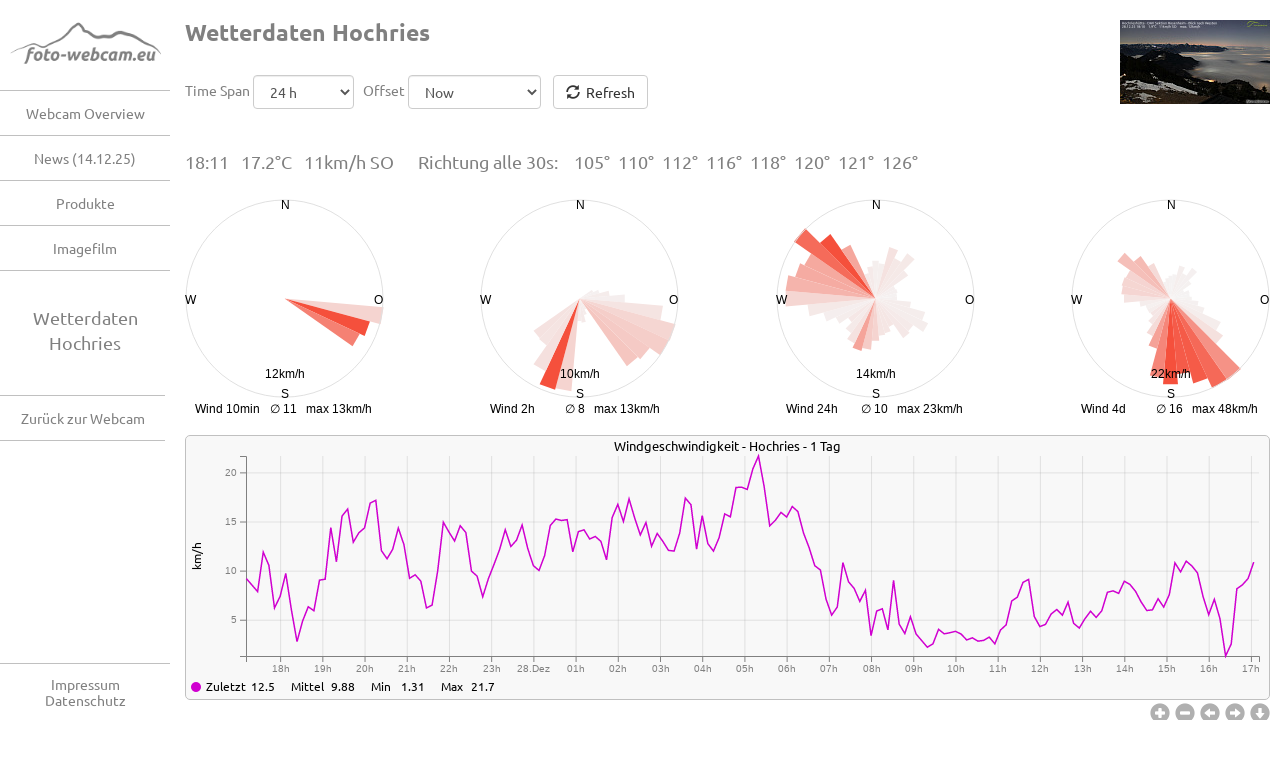

--- FILE ---
content_type: text/html; charset=UTF-8
request_url: https://www.foto-webcam.eu/webcam/hochries/wetter/
body_size: 57817
content:
<!DOCTYPE html>
<html><head>
    <link rel='icon' type='image/x-icon' href='/favicon.ico' />
    <link rel='shortcut icon' href='/favicon.ico' />
    <link rel='apple-touch-icon' href='/apple-touch-icon-precomposed.png' />
    <meta http-equiv='content-type' content='text/html; charset=utf-8' />
    <meta http-equiv='content-language' content='de' />
    <meta http-equiv='X-UA-Compatible' content='IE=edge' />
    <meta name='description' content='Fotokamera als Webcam: Die Webcam-Seite mit der wirklich brauchbaren Bildqualität' />
    <meta name='author' content='Flori Radlherr / Gerhard Keuschnig, www.foto-webcam.eu' />
    <meta property='og:image' content='https://www.foto-webcam.eu/webcam/hochries/current/1200.jpg' />
    <meta property='og:url' content='https://www.foto-webcam.eu/webcam/hochries/' />
    <meta property='og:description' content='Fotokamera als Webcam: Die Webcam-Seite mit der wirklich brauchbaren Bildqualität' />
    <meta property='og:title' content='Wetterdaten Hochries - Foto-Webcam.eu' /><style>img{image-rendering: -webkit-optimize-contrast;}</style>
    <meta name='format-detection' content='telephone=no'>
    <title>Wetterdaten Hochries - Foto-Webcam.eu</title>
    <link href='/webcam/include/cache/1673255488.css' rel='stylesheet'>
    <meta name='viewport' content='width=device-width,initial-scale=1,user-scalable=yes'>
    <meta name='apple-mobile-web-app-title' content='Hochries West'><meta name='apple-mobile-web-app-capable' content='yes'>
<meta name='apple-mobile-web-app-status-bar-style' content='black-translucent'>
<link rel='manifest' href='/webcam/include/manifest.php?wc='>
    <script language='JavaScript' src='/webcam/include/cache/1762263387.js'></script>
    <link href='/webcam/include/color-night.css?1668525427' media='(prefers-color-scheme: dark)' rel='stylesheet'><script>var nightMode= (window.matchMedia && window.matchMedia('(prefers-color-scheme: dark)').matches);</script>
  </head>
<body>

    <div id='wcpage'></div>
    <div class='vspacer'></div>
    <div class='modal fade' tabindex='-1'  id='wcmodal' role='dialog'>
      <div class='modal-dialog' role='document'>
        <div class='modal-content' id='wcmodalcont'></div>
      </div>
    </div>
    <div id='wcshead' class='tophead wcwidth wcmainpage onlynoframe'
         style='padding:2px;padding-bottom:3px;padding-top:0px;'>
      <table width='100%' border=0 style='max-width:100%'>
      <tr><td><div id='wcmainmenu' class='dropdown' 
        style='padding-bottom:0px;display:inline-block'>
        <button type='button' class='btn btn-default dropdown-toggle' 
        data-toggle='dropdown' id='wcsmenu'><span 
        class='glyphicon glyphicon-menu-hamburger hidden-350'></span>
        <img style='width:130px;margin-left:0px;margin-bottom:10px;' 
           src='/webcam/config/fweu-logo-grau-400.png'>
        </button>
        <ul class='dropdown-menu'>
        <li><a href='/' title='Hauptseite mit allen Webcams im Überblick'>Webcam Overview</a>
<li><a href='/wiki/aktuelles.php' title='Änderungen und Neuigkeiten an den Webcams und dieser Website'>News (14.12.25)</a>
<li><a href='/produkte/index.php' title='Beschreibung unserer Produkte'>Produkte</a>
<li><a href='/film/' title='Foto-Webcam.eu Imagefilm 2024'>Imagefilm</a>
<li role='separator' class='divider'></li><li><a class='' href='/impressum/'><nobr>Impressum<br>Datenschutz</nobr></a>
        </ul>
      </div>
      </td><td valign='center' align='right' id='wcmainname' style=
      'font-size:17px;padding-right:8px;overflow:hidden;'>
      <nobr>Hochries West<span class='hidden-400'>&nbsp;(1569m)</span></nobr></td></tr></table>
    </div>
    <div id='wcdraggable' class='noselect wcvgrad'>
      <div id='wcdraghead'>
        <div id='wcdragclose' onclick='webcam.closeDraggable()'>
          <span class='glyphicon glyphicon-remove'></span>
        </div>
        <div id='wcdragtitle'></div>
      </div>
      <div id='wcdragbody'></div>
      <div id='wcdragsize' class='noselect'></div>
    </div>

    <div class='left leftside onlynoframe' id='left'>
      <a class='logotop' href='/' title='Webcam-Übersicht' id='left-logotop'>
      <img src='/webcam/config/fweu-logo-grau-400.png'><br>
      </a>
      <div class='left-menu' id='left-menu'>
      <a class='menu menu-norm menu-left' href='/' title='Hauptseite mit allen Webcams im Überblick'>Webcam Overview</a>
<a class='menu menu-norm menu-left' href='/wiki/aktuelles.php' title='Änderungen und Neuigkeiten an den Webcams und dieser Website'>News (14.12.25)</a>
<a class='menu menu-norm menu-left' href='/produkte/index.php' title='Beschreibung unserer Produkte'>Produkte</a>
<a class='menu menu-norm menu-left' href='/film/' title='Foto-Webcam.eu Imagefilm 2024'>Imagefilm</a>

            <div class='left-short'>Wetterdaten<br>Hochries</div>
            <div class='left-box' id='left-box' style='padding-top:0px;'>
              <br><a class='menu-box' href='..'>Zurück zur Webcam</a>
            </div>
            
          
      </div>
      <div class='left-bottom'>
      <a class='menu-box' href='/impressum/'><nobr>Impressum<br>Datenschutz</nobr></a>
      </div>
    </div>
  <div class='right' id='right'>
<script src='/webcam/include/d3.v5.min.js'></script><script>var globDots=[];function renderGraph(wc, title, units, data, res_id, labels, colors, wcimg){var w=$("#"+res_id).width();var h=200;var lines=colors.length;var th=18;var ly=h+35;var pad1x=60;var pad1y=20;var pad2x=10;var pad2y=th*lines+20;var xticks=Math.round((w-pad1x-pad2x)/70);var yticks=5;var locdata=data;var locale=d3.timeFormatLocale({"dateTime": "%a %b %e %X %Y",
"date": "%d.%m.%Y",
"time": "%H:%M:%S",
"periods": ["AM", "PM"],
"days": ["Sonntag", "Montag", "Dienstag", "Mittwoch", 
"Donnerstag", "Freitag", "Samstag"],
"shortDays": ["So", "Mo", "Di", "Mi", "Do", "Fr", "Sa"],
"months": ["Januar", "Februar", "März", "April", "Mai", "Juni", 
"Juli", "August", "September", "Oktober", "November", "Dezember"],
"shortMonths": ["Jan", "Feb", "Mär", "Apr", "Mai", "Jun", 
"Jul", "Aug", "Sep", "Okt", "Nov", "Dez"]});var formatMillisecond=locale.format(".%L"),
formatSecond=locale.format(":%S"),
formatMinute=locale.format("%H:%M"),
formatHour=locale.format("%Hh"),
formatDay=locale.format("%a %d."),
formatWeek=locale.format("%d.%b"),
formatMonth=locale.format("%B"),
formatYear=locale.format("%Y");function multiFormat(date){return(d3.timeSecond(date) < date ? formatMillisecond
: d3.timeMinute(date) < date ? formatSecond
: d3.timeHour(date) < date ? formatMinute
: d3.timeDay(date) < date ? formatHour
: d3.timeMonth(date) < date ?(d3.timeWeek(date) 
< date ? formatDay : formatWeek)
: d3.timeYear(date) < date ? formatMonth
: formatYear)(date);}
var svgraw=d3.select("#"+res_id)
.html("")
.append("svg")
.attr("width", w)
.attr("height", h + pad1y +pad2y);svgraw.append("svg:text")
.attr("class", "chart-title")
.attr("x",(w / 2))
.attr("y", 15)
.attr("text-anchor", "middle")
.text(title+" - "+data.span);var tt=d3.select("#"+res_id).append("div")
.attr("id","tt"+res_id)
.attr("class","rrdtooltip")
.html("<img />")
.append("svg")
.attr("width", 160)
.attr("height", 100);var svg=svgraw.append("g")
.attr("transform",
"translate(" + pad1x + "," + pad1y + ")");var x=d3.scaleTime()
.domain(data.extent)
.range([ 0, w-pad1x-pad2x ]);svg.append("g")
.attr("transform", "translate(0," + h + ")")
.call(d3.axisBottom(x).ticks(xticks).tickFormat(multiFormat));var y=d3.scaleLinear()
.domain(d3.extent(d3.merge(data.dots), function(d){return d.val;}))
.range([ h, 0 ]);svg.append("g")
.call(d3.axisLeft(y).ticks(yticks));svg.append("g")
.attr("class", "x grid")
.attr("stroke","#f0f0f0")
.attr("transform", "translate(0,"+h+")")
.call(d3.axisBottom()
.scale(x)
.ticks(xticks)
.tickSize(-h, 0, 0)
.tickFormat("")
);svg.append("g")
.attr("class", "y grid")
.call(d3.axisLeft()
.scale(y)
.ticks(yticks)
.tickSize(-(w -(pad1x+pad2x)), 0, 0)
.tickFormat("")
);svg.selectAll("mycursor").data(colors).enter()
.append("circle")
.attr("class", "hi"+res_id)
.attr("id", function(d,i){return "hidot"+i+res_id;})
.attr("stroke", function(d){return d;})
.style("fill", function(d){return d;})
.attr("r", 4)
.attr("display","none")
;tt.selectAll("mydots").data(colors).enter().append("circle")
.attr("class", "hi"+res_id)
.attr("display","none")
.attr("cx", 10)
.attr("cy", function(d,i){return 9 + i*th})
.attr("r", 5)
.style("fill", function(d){return d})
.attr("z-index","10");var ttLabels=tt.selectAll("ttlabels").data(labels).enter();ttLabels.append("text")
.attr("class", "hi"+res_id)
.attr("display","none")
.attr("id", function(d,i){return "hival"+i+res_id;})
.attr("x", 20)
.attr("y", function(d,i){return 13 + i*th});tt.append("text")
.attr("class", "hi"+res_id)
.attr("display","none")
.attr("id", "hitime"+res_id)
.attr("x", 114)
.attr("y", 75)
.attr("text-anchor", "middle");svg.append("line")
.attr("class", "hi"+res_id)
.attr("display","none")
.attr("id", function(d,i){return "hiline"+res_id;})
.attr("y1", 0)
.attr("y2", h)
.style("stroke-width", 1)
.style("stroke", "#808080")
.style("fill", "none");svg.append("svg:text")
.attr("x", -h/2)
.attr("y", 15-pad1x)
.attr("text-anchor", "middle")
.attr("transform", function(d){return "rotate(-90)";})
.text(units);var f=function(v){if(v==null){return "? ";}
if(v>=10000000){return Math.round(v/1000000)+"M";}
if(v>=10000){return Math.round(v/1000)+"k";}
if(v>=100){return Math.round(v);}
if(v>=10){return d3.format(".1f")(v);}
if(v>-10){return d3.format(".2f")(v);}
return d3.format(".1f")(v);}
var fy=function(d,i){return ly + i*th};var xpos=-50;svg.selectAll("mydots").data(colors).enter().append("circle")
.attr("cx", xpos)
.attr("cy", function(d,i){return ly-4 + i*th})
.attr("r", 5)
.style("fill", function(d){return d});var allLabels=svg.selectAll("mylabels").data(labels).enter();if(labels[0] !=""){allLabels.append("text")
.attr("x", xpos+=10)
.attr("y", fy)
.text(function(d){return d;})
.attr("text-anchor", "left");xpos+=100;}
allLabels.append("text")
.attr("class", "no"+res_id)
.attr("x", xpos+=10)
.attr("y", fy)
.text("Zuletzt");allLabels.append("text")
.attr("class", "no"+res_id)
.attr("x", xpos +=45)
.attr("y", fy)
.text(function(d,i){return f(data.last_val[i]);});allLabels.append("text")
.attr("class", "no"+res_id)
.attr("x", xpos +=40)
.attr("y", fy)
.text("Mittel");allLabels.append("text")
.attr("class", "no"+res_id)
.attr("x", xpos +=40)
.attr("y", fy)
.text(function(d,i){return f(d3.mean(data.dots[i], function(d){return d.val;}));});allLabels.append("text")
.attr("class", "no"+res_id)
.attr("x", xpos +=40)
.attr("y", fy)
.text("Min");allLabels.append("text")
.attr("class", "no"+res_id)
.attr("x", xpos +=30)
.attr("y", fy)
.text(function(d,i){return f(d3.min(data.dots[i], function(d){return d.val;}));});allLabels.append("text")
.attr("class", "no"+res_id)
.attr("x", xpos +=40)
.attr("y", fy)
.text("Max");allLabels.append("text")
.attr("class", "no"+res_id)
.attr("x", xpos +=30)
.attr("y", fy)
.attr("text-anchor", "right")
.text(function(d,i){return f(d3.max(data.dots[i], function(d){return d.val;}));});svg.selectAll(".line")
.data(data.dots)
.enter()
.append("path")
.attr("fill", "none")
.attr("stroke", function(d,i){return colors[i];})
.attr("stroke-width", 1.5)
.attr("d", d3.line()
.defined(function(d){return d.val !==null;})
.x(function(d){return x(d.time);})
.y(function(d){return y(d.val);})
);var evtrect=svg.append('rect')
.style("fill", "none")
.style("pointer-events", "all")
.style("cursor", "pointer")
.attr('width', w-pad1x-pad2x)
.attr('height', h);if("ontouchstart" in document){evtrect
.on('touchstart', mousemove)
.on('touchmove', mousemove)
.on('touchend', mouseout)
.on('dblclick', mouseclick);}
else{evtrect
.on('mouseover', mousemove)
.on('mousemove', mousemove)
.on('mouseout', mouseout)
.on('click dblclick', mouseclick);}
function mouseover(){$(".hi"+res_id).attr("display", null);}
function mousemove(){var x0=x.invert(d3.mouse(this)[0]);var idx=d3.bisector(function(d){return d.time;}).left(data.dots[0], x0);var time=data.dots[0][idx].time;var ts=d3.timeFormat("%d.%m.%y %H:%M")(time);var imgpath=d3.timeFormat("%Y/%m/%d/%H%M")(time);var imgfound=d3.bisector(function(d){return d;}).left(data.images,imgpath);var imgsrc="";$(".hi"+res_id).attr("display", null);$("#tt"+res_id).css("display","block");if(data.images[imgfound]){var p="/webcam/"+wcimg+"/"+data.images[imgfound];if($("#tt"+res_id+" img").attr("src") !=p+"_sm.jpg"){$("#tt"+res_id+" img").attr("src", p+"_sm.jpg");}}
d3.select("#hitime"+res_id).text(ts);d3.select("#hiline"+res_id)
.attr("x1", x(data.dots[0][idx].time))
.attr("x2", x(data.dots[0][idx].time))
;var u="";if(units.match(/grad/i)){u="°";}
if(units.match(/%/i)){u="%";}
if(units.match(/volt/i)){u="V";}
if(units.match(/watt/i)){u="W";}
if(units.match(/ampere/i)){u="A";}
for(var i=0;i<labels.length;i++){var dot=data.dots[i][idx];d3.select("#hival"+i+res_id).text(f(dot.val)+u);d3.select("#hidot"+i+res_id)
.attr("cx", x(data.dots[i][idx].time)) 
.attr("cy", y(data.dots[i][idx].val));}}
function mouseclick(){var x0=x.invert(d3.mouse(this)[0]);var idx=d3.bisector(function(d){return d.time;}).left(data.dots[0], x0);var time=data.dots[0][idx].time;var imgpath=d3.timeFormat("%Y/%m/%d/%H%M")(time);var imgfound=d3.bisector(function(d){return d;}).left(data.images,imgpath);if(data.images[imgfound]){var p="/webcam/"+wcimg+"/"+data.images[imgfound];location.href=p;}}
function mouseout(){$("#tt"+res_id).css("display","none");$(".hi"+res_id).attr("display", "none");}}
function rrdPan(step){var end=parseInt(dynamicEnd);var span=parseInt(dynamicSpan);switch(step){case 1:
if(span>86400){end+=span/8;}
else{end+=span/6;}
break;case 2:
if(span>86400){end-=span/8;}
else{end-=span/6;}
break;case 0:
end=0;break;case 3:
if(span==365*86400){span=256*86400;}
else{span=span/2;}
end=end+span/2;break;case 4:
if(span==256*86400){span=365*86400;}
else{span=span*2;}
end=end-span/4;break;}
if(end<0){end=0;}
dynamicEnd=end;dynamicSpan=span;jQuery('#timeback').val(end);jQuery('#timespan').val(span);reloadRRD();}
</script><style>
    .grid path {
      stroke-width: 0;
    }
    .grid .tick {
      opacity: 0.2;
    }
    .chart-title {
      font-size: 13px;
    }
    .chart {
      border: 1px solid #c0c0c0;
      background-color: #f8f8f8;
      width: 100%;
      max-width: 100%;
      font-size: 12px;
      border-radius: 5px;
      position: relative;
      min-height: 265px;
    }
    .chart-zoom {
      width: 100%;
      max-width: 100%;
      text-align: right;
    }
    .chart-zoom a {
      font-size: 20px;
      color: #b0b0b0;
    }
    .rrdtooltip {
      display: none;
      position: absolute;
      right: 10px;
      top: 19px;
      /*z-index: 100;*/
      pointer-events: none;
      padding-left: 60px;
      padding-bottom: 15px;
      /*background-color: #fcfcfc;*/
      background-color: rgba(252,252,252,0.9);
      border-radius: 5px;
    }
    .rrdtooltip img {
      width: 107px;
      height: 64px;
      border-radius: 5px;
      border: none;
    }
    .rrdtooltip svg {
      position: absolute;
      left: 0;
      top: 0;
    }
    .ttimage {
      float: right;
    }
    </style>
    <div id='rrdtooltip'></div>
    <div id='rrdcontainer' style='width:100%;min-height:500px'>
      <div style='margin:10px;'></div>

      <div style='float:right'>
      <a href='/webcam/hochries/'><img class='wcthumb'
         src='/webcam/hochries/current/150.jpg'
         style='margin-bottom: 10px;margin-left:5px;'></a>
      </div>
      <h2>Wetterdaten Hochries</h2><br>
    
   
    <form class='form-inline' name='main' method='GET' style='margin:0px'>
    <script>
    var updateFunctions= new Array();
    function changeTime() {
      if (jQuery('#timeback').val()) {
        dynamicEnd= jQuery('#timeback').val();
      }
      if (jQuery('#timespan').val()) {
        dynamicSpan= jQuery('#timespan').val();
      }
      reloadRRD();
    }

    function reloadRRD() {
   
      for (var i=0; i<updateFunctions.length; i++) {
        updateFunctions[i]();
      }
    
      jQuery('.wind').each(function(img) {
        var i= jQuery(this);
        i.attr('src', i.attr('src'));
      });
      if (typeof(loadCurrentWx)==='function') {
        loadCurrentWx();
      }
    }
    </script>
  
Time Span&nbsp;<select class='form-control' name='timespan' id='timespan'  onchange='changeTime()'><option value='10800'>3 h
<option value='21600'>6 h
<option value='43200'>12 h
<option value='86400' selected>24 h
<option value='172800'>2 days
<option value='259200'>3 days
<option value='345600'>4 days
<option value='432000'>5 days
<option value='518400'>6 days
<option value='604800'>7 days
<option value='691200'>8 days
<option value='777600'>9 days
<option value='864000'>10 days
<option value='950400'>11 days
<option value='1036800'>12 days
<option value='1123200'>13 days
<option value='1209600'>14 days
<option value='1296000'>15 days
<option value='1382400'>16 days
<option value='1468800'>17 days
<option value='1555200'>18 days
<option value='1641600'>19 days
<option value='1728000'>20 days
<option value='1814400'>21 days
<option value='1900800'>22 days
<option value='1987200'>23 days
<option value='2073600'>24 days
<option value='2160000'>25 days
<option value='2246400'>26 days
<option value='2332800'>27 days
<option value='2419200'>28 days
<option value='2505600'>29 days
<option value='2592000'>30 days
<option value='2678400'>31 days
<option value='2764800'>32 days
<option value='2851200'>33 days
<option value='2937600'>34 days
<option value='3024000'>35 days
<option value='3110400'>36 days
<option value='3196800'>37 days
<option value='3283200'>38 days
<option value='3369600'>39 days
<option value='3456000'>40 days
<option value='3542400'>41 days
<option value='3628800'>42 days
<option value='3715200'>43 days
<option value='3801600'>44 days
<option value='3888000'>45 days
<option value='3974400'>46 days
<option value='4060800'>47 days
<option value='4147200'>48 days
<option value='4233600'>49 days
<option value='4320000'>50 days
<option value='4406400'>51 days
<option value='4492800'>52 days
<option value='4579200'>53 days
<option value='4665600'>54 days
<option value='4752000'>55 days
<option value='4838400'>56 days
<option value='4924800'>57 days
<option value='5011200'>58 days
<option value='5097600'>59 days
<option value='5184000'>60 days
<option value='5270400'>61 days
<option value='5356800'>62 days
<option value='5443200'>63 days
<option value='5529600'>64 days
<option value='5616000'>65 days
<option value='5702400'>66 days
<option value='5788800'>67 days
<option value='5875200'>68 days
<option value='5961600'>69 days
<option value='6048000'>70 days
<option value='6134400'>71 days
<option value='6220800'>72 days
<option value='6307200'>73 days
<option value='6393600'>74 days
<option value='6480000'>75 days
<option value='6566400'>76 days
<option value='6652800'>77 days
<option value='6739200'>78 days
<option value='6825600'>79 days
<option value='6912000'>80 days
<option value='6998400'>81 days
<option value='7084800'>82 days
<option value='7171200'>83 days
<option value='7257600'>84 days
<option value='7344000'>85 days
<option value='7430400'>86 days
<option value='7516800'>87 days
<option value='7603200'>88 days
<option value='7689600'>89 days
<option value='7776000'>90 days
<option value='7862400'>91 days
<option value='7948800'>92 days
<option value='8035200'>93 days
<option value='8121600'>94 days
<option value='8208000'>95 days
<option value='8294400'>96 days
<option value='8380800'>97 days
<option value='8467200'>98 days
<option value='8553600'>99 days
<option value='8640000'>100 days
<option value='8726400'>101 days
<option value='8812800'>102 days
<option value='8899200'>103 days
<option value='8985600'>104 days
<option value='9072000'>105 days
<option value='9158400'>106 days
<option value='9244800'>107 days
<option value='9331200'>108 days
<option value='9417600'>109 days
<option value='9504000'>110 days
<option value='9590400'>111 days
<option value='9676800'>112 days
<option value='9763200'>113 days
<option value='9849600'>114 days
<option value='9936000'>115 days
<option value='10022400'>116 days
<option value='10108800'>117 days
<option value='10195200'>118 days
<option value='10281600'>119 days
<option value='10368000'>120 days
<option value='10454400'>121 days
<option value='10540800'>122 days
<option value='10627200'>123 days
<option value='10713600'>124 days
<option value='10800000'>125 days
<option value='10886400'>126 days
<option value='10972800'>127 days
<option value='11059200'>128 days
<option value='11145600'>129 days
<option value='11232000'>130 days
<option value='11318400'>131 days
<option value='11404800'>132 days
<option value='11491200'>133 days
<option value='11577600'>134 days
<option value='11664000'>135 days
<option value='11750400'>136 days
<option value='11836800'>137 days
<option value='11923200'>138 days
<option value='12009600'>139 days
<option value='12096000'>140 days
<option value='12182400'>141 days
<option value='12268800'>142 days
<option value='12355200'>143 days
<option value='12441600'>144 days
<option value='12528000'>145 days
<option value='12614400'>146 days
<option value='12700800'>147 days
<option value='12787200'>148 days
<option value='12873600'>149 days
<option value='12960000'>150 days
<option value='13046400'>151 days
<option value='13132800'>152 days
<option value='13219200'>153 days
<option value='13305600'>154 days
<option value='13392000'>155 days
<option value='13478400'>156 days
<option value='13564800'>157 days
<option value='13651200'>158 days
<option value='13737600'>159 days
<option value='13824000'>160 days
<option value='13910400'>161 days
<option value='13996800'>162 days
<option value='14083200'>163 days
<option value='14169600'>164 days
<option value='14256000'>165 days
<option value='14342400'>166 days
<option value='14428800'>167 days
<option value='14515200'>168 days
<option value='14601600'>169 days
<option value='14688000'>170 days
<option value='14774400'>171 days
<option value='14860800'>172 days
<option value='14947200'>173 days
<option value='15033600'>174 days
<option value='15120000'>175 days
<option value='15206400'>176 days
<option value='15292800'>177 days
<option value='15379200'>178 days
<option value='15465600'>179 days
<option value='15552000'>180 days
<option value='15638400'>181 days
<option value='15724800'>182 days
<option value='15811200'>183 days
<option value='15897600'>184 days
<option value='15984000'>185 days
<option value='16070400'>186 days
<option value='16156800'>187 days
<option value='16243200'>188 days
<option value='16329600'>189 days
<option value='16416000'>190 days
<option value='16502400'>191 days
<option value='16588800'>192 days
<option value='16675200'>193 days
<option value='16761600'>194 days
<option value='16848000'>195 days
<option value='16934400'>196 days
<option value='17020800'>197 days
<option value='17107200'>198 days
<option value='17193600'>199 days
<option value='17280000'>200 days
<option value='17366400'>201 days
<option value='17452800'>202 days
<option value='17539200'>203 days
<option value='17625600'>204 days
<option value='17712000'>205 days
<option value='17798400'>206 days
<option value='17884800'>207 days
<option value='17971200'>208 days
<option value='18057600'>209 days
<option value='18144000'>210 days
<option value='18230400'>211 days
<option value='18316800'>212 days
<option value='18403200'>213 days
<option value='18489600'>214 days
<option value='18576000'>215 days
<option value='18662400'>216 days
<option value='18748800'>217 days
<option value='18835200'>218 days
<option value='18921600'>219 days
<option value='19008000'>220 days
<option value='19094400'>221 days
<option value='19180800'>222 days
<option value='19267200'>223 days
<option value='19353600'>224 days
<option value='19440000'>225 days
<option value='19526400'>226 days
<option value='19612800'>227 days
<option value='19699200'>228 days
<option value='19785600'>229 days
<option value='19872000'>230 days
<option value='19958400'>231 days
<option value='20044800'>232 days
<option value='20131200'>233 days
<option value='20217600'>234 days
<option value='20304000'>235 days
<option value='20390400'>236 days
<option value='20476800'>237 days
<option value='20563200'>238 days
<option value='20649600'>239 days
<option value='20736000'>240 days
<option value='20822400'>241 days
<option value='20908800'>242 days
<option value='20995200'>243 days
<option value='21081600'>244 days
<option value='21168000'>245 days
<option value='21254400'>246 days
<option value='21340800'>247 days
<option value='21427200'>248 days
<option value='21513600'>249 days
<option value='21600000'>250 days
<option value='21686400'>251 days
<option value='21772800'>252 days
<option value='21859200'>253 days
<option value='21945600'>254 days
<option value='22032000'>255 days
<option value='22118400'>256 days
<option value='22204800'>257 days
<option value='22291200'>258 days
<option value='22377600'>259 days
<option value='22464000'>260 days
<option value='22550400'>261 days
<option value='22636800'>262 days
<option value='22723200'>263 days
<option value='22809600'>264 days
<option value='22896000'>265 days
<option value='22982400'>266 days
<option value='23068800'>267 days
<option value='23155200'>268 days
<option value='23241600'>269 days
<option value='23328000'>270 days
<option value='23414400'>271 days
<option value='23500800'>272 days
<option value='23587200'>273 days
<option value='23673600'>274 days
<option value='23760000'>275 days
<option value='23846400'>276 days
<option value='23932800'>277 days
<option value='24019200'>278 days
<option value='24105600'>279 days
<option value='24192000'>280 days
<option value='24278400'>281 days
<option value='24364800'>282 days
<option value='24451200'>283 days
<option value='24537600'>284 days
<option value='24624000'>285 days
<option value='24710400'>286 days
<option value='24796800'>287 days
<option value='24883200'>288 days
<option value='24969600'>289 days
<option value='25056000'>290 days
<option value='25142400'>291 days
<option value='25228800'>292 days
<option value='25315200'>293 days
<option value='25401600'>294 days
<option value='25488000'>295 days
<option value='25574400'>296 days
<option value='25660800'>297 days
<option value='25747200'>298 days
<option value='25833600'>299 days
<option value='25920000'>300 days
<option value='26006400'>301 days
<option value='26092800'>302 days
<option value='26179200'>303 days
<option value='26265600'>304 days
<option value='26352000'>305 days
<option value='26438400'>306 days
<option value='26524800'>307 days
<option value='26611200'>308 days
<option value='26697600'>309 days
<option value='26784000'>310 days
<option value='26870400'>311 days
<option value='26956800'>312 days
<option value='27043200'>313 days
<option value='27129600'>314 days
<option value='27216000'>315 days
<option value='27302400'>316 days
<option value='27388800'>317 days
<option value='27475200'>318 days
<option value='27561600'>319 days
<option value='27648000'>320 days
<option value='27734400'>321 days
<option value='27820800'>322 days
<option value='27907200'>323 days
<option value='27993600'>324 days
<option value='28080000'>325 days
<option value='28166400'>326 days
<option value='28252800'>327 days
<option value='28339200'>328 days
<option value='28425600'>329 days
<option value='28512000'>330 days
<option value='28598400'>331 days
<option value='28684800'>332 days
<option value='28771200'>333 days
<option value='28857600'>334 days
<option value='28944000'>335 days
<option value='29030400'>336 days
<option value='29116800'>337 days
<option value='29203200'>338 days
<option value='29289600'>339 days
<option value='29376000'>340 days
<option value='29462400'>341 days
<option value='29548800'>342 days
<option value='29635200'>343 days
<option value='29721600'>344 days
<option value='29808000'>345 days
<option value='29894400'>346 days
<option value='29980800'>347 days
<option value='30067200'>348 days
<option value='30153600'>349 days
<option value='30240000'>350 days
<option value='30326400'>351 days
<option value='30412800'>352 days
<option value='30499200'>353 days
<option value='30585600'>354 days
<option value='30672000'>355 days
<option value='30758400'>356 days
<option value='30844800'>357 days
<option value='30931200'>358 days
<option value='31017600'>359 days
<option value='31104000'>360 days
<option value='31190400'>361 days
<option value='31276800'>362 days
<option value='31363200'>363 days
<option value='31449600'>364 days
<option value='31536000'>365 days
<option value='63072000'>2 years
<option value='94608000'>3 years
<option value='126144000'>4 years
<option value='157680000'>5 years
<option value='189216000'>6 years
<option value='220752000'>7 years
<option value='252288000'>8 years
<option value='283824000'>9 years
</select>&nbsp;&nbsp;
Offset&nbsp;<select class='form-control' name='timeback' id='timeback'  onchange='changeTime()'><option value='0' selected>Now
<option value='10800'>3 h back
<option value='21600'>6 h back
<option value='43200'>12 h back
<option value='86400'>24 h back
<option value='172800'>2 days back
<option value='259200'>3 days back
<option value='345600'>4 days back
<option value='432000'>5 days back
<option value='518400'>6 days back
<option value='604800'>7 days back
<option value='691200'>8 days back
<option value='777600'>9 days back
<option value='864000'>10 days back
<option value='950400'>11 days back
<option value='1036800'>12 days back
<option value='1123200'>13 days back
<option value='1209600'>14 days back
<option value='1296000'>15 days back
<option value='1382400'>16 days back
<option value='1468800'>17 days back
<option value='1555200'>18 days back
<option value='1641600'>19 days back
<option value='1728000'>20 days back
<option value='1814400'>21 days back
<option value='1900800'>22 days back
<option value='1987200'>23 days back
<option value='2073600'>24 days back
<option value='2160000'>25 days back
<option value='2246400'>26 days back
<option value='2332800'>27 days back
<option value='2419200'>28 days back
<option value='2505600'>29 days back
<option value='2592000'>30 days back
<option value='2678400'>31 days back
<option value='2764800'>32 days back
<option value='2851200'>33 days back
<option value='2937600'>34 days back
<option value='3024000'>35 days back
<option value='3110400'>36 days back
<option value='3196800'>37 days back
<option value='3283200'>38 days back
<option value='3369600'>39 days back
<option value='3456000'>40 days back
<option value='3542400'>41 days back
<option value='3628800'>42 days back
<option value='3715200'>43 days back
<option value='3801600'>44 days back
<option value='3888000'>45 days back
<option value='3974400'>46 days back
<option value='4060800'>47 days back
<option value='4147200'>48 days back
<option value='4233600'>49 days back
<option value='4320000'>50 days back
<option value='4406400'>51 days back
<option value='4492800'>52 days back
<option value='4579200'>53 days back
<option value='4665600'>54 days back
<option value='4752000'>55 days back
<option value='4838400'>56 days back
<option value='4924800'>57 days back
<option value='5011200'>58 days back
<option value='5097600'>59 days back
<option value='5184000'>60 days back
<option value='5270400'>61 days back
<option value='5356800'>62 days back
<option value='5443200'>63 days back
<option value='5529600'>64 days back
<option value='5616000'>65 days back
<option value='5702400'>66 days back
<option value='5788800'>67 days back
<option value='5875200'>68 days back
<option value='5961600'>69 days back
<option value='6048000'>70 days back
<option value='6134400'>71 days back
<option value='6220800'>72 days back
<option value='6307200'>73 days back
<option value='6393600'>74 days back
<option value='6480000'>75 days back
<option value='6566400'>76 days back
<option value='6652800'>77 days back
<option value='6739200'>78 days back
<option value='6825600'>79 days back
<option value='6912000'>80 days back
<option value='6998400'>81 days back
<option value='7084800'>82 days back
<option value='7171200'>83 days back
<option value='7257600'>84 days back
<option value='7344000'>85 days back
<option value='7430400'>86 days back
<option value='7516800'>87 days back
<option value='7603200'>88 days back
<option value='7689600'>89 days back
<option value='7776000'>90 days back
<option value='7862400'>91 days back
<option value='7948800'>92 days back
<option value='8035200'>93 days back
<option value='8121600'>94 days back
<option value='8208000'>95 days back
<option value='8294400'>96 days back
<option value='8380800'>97 days back
<option value='8467200'>98 days back
<option value='8553600'>99 days back
<option value='8640000'>100 days back
<option value='8726400'>101 days back
<option value='8812800'>102 days back
<option value='8899200'>103 days back
<option value='8985600'>104 days back
<option value='9072000'>105 days back
<option value='9158400'>106 days back
<option value='9244800'>107 days back
<option value='9331200'>108 days back
<option value='9417600'>109 days back
<option value='9504000'>110 days back
<option value='9590400'>111 days back
<option value='9676800'>112 days back
<option value='9763200'>113 days back
<option value='9849600'>114 days back
<option value='9936000'>115 days back
<option value='10022400'>116 days back
<option value='10108800'>117 days back
<option value='10195200'>118 days back
<option value='10281600'>119 days back
<option value='10368000'>120 days back
<option value='10454400'>121 days back
<option value='10540800'>122 days back
<option value='10627200'>123 days back
<option value='10713600'>124 days back
<option value='10800000'>125 days back
<option value='10886400'>126 days back
<option value='10972800'>127 days back
<option value='11059200'>128 days back
<option value='11145600'>129 days back
<option value='11232000'>130 days back
<option value='11318400'>131 days back
<option value='11404800'>132 days back
<option value='11491200'>133 days back
<option value='11577600'>134 days back
<option value='11664000'>135 days back
<option value='11750400'>136 days back
<option value='11836800'>137 days back
<option value='11923200'>138 days back
<option value='12009600'>139 days back
<option value='12096000'>140 days back
<option value='12182400'>141 days back
<option value='12268800'>142 days back
<option value='12355200'>143 days back
<option value='12441600'>144 days back
<option value='12528000'>145 days back
<option value='12614400'>146 days back
<option value='12700800'>147 days back
<option value='12787200'>148 days back
<option value='12873600'>149 days back
<option value='12960000'>150 days back
<option value='13046400'>151 days back
<option value='13132800'>152 days back
<option value='13219200'>153 days back
<option value='13305600'>154 days back
<option value='13392000'>155 days back
<option value='13478400'>156 days back
<option value='13564800'>157 days back
<option value='13651200'>158 days back
<option value='13737600'>159 days back
<option value='13824000'>160 days back
<option value='13910400'>161 days back
<option value='13996800'>162 days back
<option value='14083200'>163 days back
<option value='14169600'>164 days back
<option value='14256000'>165 days back
<option value='14342400'>166 days back
<option value='14428800'>167 days back
<option value='14515200'>168 days back
<option value='14601600'>169 days back
<option value='14688000'>170 days back
<option value='14774400'>171 days back
<option value='14860800'>172 days back
<option value='14947200'>173 days back
<option value='15033600'>174 days back
<option value='15120000'>175 days back
<option value='15206400'>176 days back
<option value='15292800'>177 days back
<option value='15379200'>178 days back
<option value='15465600'>179 days back
<option value='15552000'>180 days back
<option value='15638400'>181 days back
<option value='15724800'>182 days back
<option value='15811200'>183 days back
<option value='15897600'>184 days back
<option value='15984000'>185 days back
<option value='16070400'>186 days back
<option value='16156800'>187 days back
<option value='16243200'>188 days back
<option value='16329600'>189 days back
<option value='16416000'>190 days back
<option value='16502400'>191 days back
<option value='16588800'>192 days back
<option value='16675200'>193 days back
<option value='16761600'>194 days back
<option value='16848000'>195 days back
<option value='16934400'>196 days back
<option value='17020800'>197 days back
<option value='17107200'>198 days back
<option value='17193600'>199 days back
<option value='17280000'>200 days back
<option value='17366400'>201 days back
<option value='17452800'>202 days back
<option value='17539200'>203 days back
<option value='17625600'>204 days back
<option value='17712000'>205 days back
<option value='17798400'>206 days back
<option value='17884800'>207 days back
<option value='17971200'>208 days back
<option value='18057600'>209 days back
<option value='18144000'>210 days back
<option value='18230400'>211 days back
<option value='18316800'>212 days back
<option value='18403200'>213 days back
<option value='18489600'>214 days back
<option value='18576000'>215 days back
<option value='18662400'>216 days back
<option value='18748800'>217 days back
<option value='18835200'>218 days back
<option value='18921600'>219 days back
<option value='19008000'>220 days back
<option value='19094400'>221 days back
<option value='19180800'>222 days back
<option value='19267200'>223 days back
<option value='19353600'>224 days back
<option value='19440000'>225 days back
<option value='19526400'>226 days back
<option value='19612800'>227 days back
<option value='19699200'>228 days back
<option value='19785600'>229 days back
<option value='19872000'>230 days back
<option value='19958400'>231 days back
<option value='20044800'>232 days back
<option value='20131200'>233 days back
<option value='20217600'>234 days back
<option value='20304000'>235 days back
<option value='20390400'>236 days back
<option value='20476800'>237 days back
<option value='20563200'>238 days back
<option value='20649600'>239 days back
<option value='20736000'>240 days back
<option value='20822400'>241 days back
<option value='20908800'>242 days back
<option value='20995200'>243 days back
<option value='21081600'>244 days back
<option value='21168000'>245 days back
<option value='21254400'>246 days back
<option value='21340800'>247 days back
<option value='21427200'>248 days back
<option value='21513600'>249 days back
<option value='21600000'>250 days back
<option value='21686400'>251 days back
<option value='21772800'>252 days back
<option value='21859200'>253 days back
<option value='21945600'>254 days back
<option value='22032000'>255 days back
<option value='22118400'>256 days back
<option value='22204800'>257 days back
<option value='22291200'>258 days back
<option value='22377600'>259 days back
<option value='22464000'>260 days back
<option value='22550400'>261 days back
<option value='22636800'>262 days back
<option value='22723200'>263 days back
<option value='22809600'>264 days back
<option value='22896000'>265 days back
<option value='22982400'>266 days back
<option value='23068800'>267 days back
<option value='23155200'>268 days back
<option value='23241600'>269 days back
<option value='23328000'>270 days back
<option value='23414400'>271 days back
<option value='23500800'>272 days back
<option value='23587200'>273 days back
<option value='23673600'>274 days back
<option value='23760000'>275 days back
<option value='23846400'>276 days back
<option value='23932800'>277 days back
<option value='24019200'>278 days back
<option value='24105600'>279 days back
<option value='24192000'>280 days back
<option value='24278400'>281 days back
<option value='24364800'>282 days back
<option value='24451200'>283 days back
<option value='24537600'>284 days back
<option value='24624000'>285 days back
<option value='24710400'>286 days back
<option value='24796800'>287 days back
<option value='24883200'>288 days back
<option value='24969600'>289 days back
<option value='25056000'>290 days back
<option value='25142400'>291 days back
<option value='25228800'>292 days back
<option value='25315200'>293 days back
<option value='25401600'>294 days back
<option value='25488000'>295 days back
<option value='25574400'>296 days back
<option value='25660800'>297 days back
<option value='25747200'>298 days back
<option value='25833600'>299 days back
<option value='25920000'>300 days back
<option value='26006400'>301 days back
<option value='26092800'>302 days back
<option value='26179200'>303 days back
<option value='26265600'>304 days back
<option value='26352000'>305 days back
<option value='26438400'>306 days back
<option value='26524800'>307 days back
<option value='26611200'>308 days back
<option value='26697600'>309 days back
<option value='26784000'>310 days back
<option value='26870400'>311 days back
<option value='26956800'>312 days back
<option value='27043200'>313 days back
<option value='27129600'>314 days back
<option value='27216000'>315 days back
<option value='27302400'>316 days back
<option value='27388800'>317 days back
<option value='27475200'>318 days back
<option value='27561600'>319 days back
<option value='27648000'>320 days back
<option value='27734400'>321 days back
<option value='27820800'>322 days back
<option value='27907200'>323 days back
<option value='27993600'>324 days back
<option value='28080000'>325 days back
<option value='28166400'>326 days back
<option value='28252800'>327 days back
<option value='28339200'>328 days back
<option value='28425600'>329 days back
<option value='28512000'>330 days back
<option value='28598400'>331 days back
<option value='28684800'>332 days back
<option value='28771200'>333 days back
<option value='28857600'>334 days back
<option value='28944000'>335 days back
<option value='29030400'>336 days back
<option value='29116800'>337 days back
<option value='29203200'>338 days back
<option value='29289600'>339 days back
<option value='29376000'>340 days back
<option value='29462400'>341 days back
<option value='29548800'>342 days back
<option value='29635200'>343 days back
<option value='29721600'>344 days back
<option value='29808000'>345 days back
<option value='29894400'>346 days back
<option value='29980800'>347 days back
<option value='30067200'>348 days back
<option value='30153600'>349 days back
<option value='30240000'>350 days back
<option value='30326400'>351 days back
<option value='30412800'>352 days back
<option value='30499200'>353 days back
<option value='30585600'>354 days back
<option value='30672000'>355 days back
<option value='30758400'>356 days back
<option value='30844800'>357 days back
<option value='30931200'>358 days back
<option value='31017600'>359 days back
<option value='31104000'>360 days back
<option value='31190400'>361 days back
<option value='31276800'>362 days back
<option value='31363200'>363 days back
<option value='31449600'>364 days back
<option value='31536000'>365 days back
<option value='63072000'>2 years back
<option value='94608000'>3 years back
<option value='126144000'>4 years back
<option value='157680000'>5 years back
<option value='189216000'>6 years back
<option value='220752000'>7 years back
<option value='252288000'>8 years back
<option value='283824000'>9 years back
</select>&nbsp;&nbsp;&nbsp;&nbsp;<button class="btn btn-default hidden-xs" type="button" 
    onclick="changeTime()">
    <span class="glyphicon glyphicon-refresh"></span>&nbsp; Refresh</button><br class='hidden-xs'><br></form><br style='clear:both'>
<script>
function loadCurrentWx() {
  jQuery('#wxmom').load('/webcam/hochries/wetter/current.php');
}
jQuery(document).ready(function(){
  setInterval(reloadRRD, 30000);
});
</script>
<div id='wxmom' style='font-size:18px;overflow:hidden'></div><div style='text-align:justify;line-height:1px;'>
    <iframe src='/webcam/include/wind.php?wc=hochries&rrd=wind&speed=speed&dir=dir&time=10min' width=199 height=230 class='wind' 
      frameborder=0 marginheight=0 marginwidth=0 scrolling='no'></iframe>
  
    <iframe src='/webcam/include/wind.php?wc=hochries&rrd=wind&speed=speed&dir=dir&time=2h' width=199 height=230 class='wind' 
      frameborder=0 marginheight=0 marginwidth=0 scrolling='no'></iframe>
  
    <iframe src='/webcam/include/wind.php?wc=hochries&rrd=wind&speed=speed&dir=dir&time=24h' width=199 height=230 class='wind' 
      frameborder=0 marginheight=0 marginwidth=0 scrolling='no'></iframe>
  
    <iframe src='/webcam/include/wind.php?wc=hochries&rrd=wind&speed=speed&dir=dir&time=4d' width=199 height=230 class='wind' 
      frameborder=0 marginheight=0 marginwidth=0 scrolling='no'></iframe>
  <div style='width:99%;display:inline-block;'></div></div>
    <div class='chart' id='graph0'></div>
    <div class='chart-zoom'>
      <a href='javascript:rrdPan(3);' title='zoom in'>
        <span class='glyphicon glyphicon-plus-sign'></span>
      </a>
      <a href='javascript:rrdPan(4);' title='zoom out'>
        <span class='glyphicon glyphicon-minus-sign'></span>
      </a>
      <a href='javascript:rrdPan(1);' title='time back'>
        <span class='glyphicon glyphicon-circle-arrow-left'></span>
      </a>
      <a href='javascript:rrdPan(2);' title='time forward'>
        <span class='glyphicon glyphicon-circle-arrow-right'></span>
      </a>
      <a href='javascript:rrdPan(0);' title='now'>
        <span class='glyphicon glyphicon-circle-arrow-down'></span>
      </a>
    </div>
    <script>
      updateFunctions.push(function() {
        $.getJSON('/webcam/include/rrdfetch.php?wc=hochries&ds=speed&end='+
          dynamicEnd+'&span='+dynamicSpan+'&rrdfile=wind.rrd&wcimg=hochries', function(data) {
          renderGraph('hochries', 'Windgeschwindigkeit - Hochries','km/h', 
             data, 'graph0', [''], ['#d000d0'], 'hochries');
        });
      });
    </script>
  Windrichtung: 0° Nord &nbsp;|&nbsp 
           90° Ost  &nbsp;|&nbsp
           180° Süd &nbsp;|&nbsp
           270° West &nbsp;|&nbsp
           360° Nord &nbsp;
           (Hinweis: Bei Nordrichtungen Sprünge 0°<>360°)<br>
    <div class='chart' id='graph1'></div>
    <div class='chart-zoom'>
      <a href='javascript:rrdPan(3);' title='zoom in'>
        <span class='glyphicon glyphicon-plus-sign'></span>
      </a>
      <a href='javascript:rrdPan(4);' title='zoom out'>
        <span class='glyphicon glyphicon-minus-sign'></span>
      </a>
      <a href='javascript:rrdPan(1);' title='time back'>
        <span class='glyphicon glyphicon-circle-arrow-left'></span>
      </a>
      <a href='javascript:rrdPan(2);' title='time forward'>
        <span class='glyphicon glyphicon-circle-arrow-right'></span>
      </a>
      <a href='javascript:rrdPan(0);' title='now'>
        <span class='glyphicon glyphicon-circle-arrow-down'></span>
      </a>
    </div>
    <script>
      updateFunctions.push(function() {
        $.getJSON('/webcam/include/rrdfetch.php?wc=hochries&ds=dir&end='+
          dynamicEnd+'&span='+dynamicSpan+'&rrdfile=wind.rrd&wcimg=hochries', function(data) {
          renderGraph('hochries', 'Windrichtung - Hochries','Grad', 
             data, 'graph1', [''], ['#00e0e0'], 'hochries');
        });
      });
    </script>
  Temperaturen an den Kameras:<br>
    <div class='chart' id='graph2'></div>
    <div class='chart-zoom'>
      <a href='javascript:rrdPan(3);' title='zoom in'>
        <span class='glyphicon glyphicon-plus-sign'></span>
      </a>
      <a href='javascript:rrdPan(4);' title='zoom out'>
        <span class='glyphicon glyphicon-minus-sign'></span>
      </a>
      <a href='javascript:rrdPan(1);' title='time back'>
        <span class='glyphicon glyphicon-circle-arrow-left'></span>
      </a>
      <a href='javascript:rrdPan(2);' title='time forward'>
        <span class='glyphicon glyphicon-circle-arrow-right'></span>
      </a>
      <a href='javascript:rrdPan(0);' title='now'>
        <span class='glyphicon glyphicon-circle-arrow-down'></span>
      </a>
    </div>
    <script>
      updateFunctions.push(function() {
        $.getJSON('/webcam/include/rrdfetch.php?wc=hochries&ds=temp1:temp2:temp3&end='+
          dynamicEnd+'&span='+dynamicSpan+'&rrdfile=wx.rrd&wcimg=hochries', function(data) {
          renderGraph('hochries', 'Temperatur - Kamera Hochries West','Grad Celsius', 
             data, 'graph2', ['Fühler außen   ','Fühler Rückwand','Fühler CPU    '], ['#608060','#b0b000','#b08000'], 'hochries');
        });
      });
    </script>
  
    <div class='chart' id='graph3'></div>
    <div class='chart-zoom'>
      <a href='javascript:rrdPan(3);' title='zoom in'>
        <span class='glyphicon glyphicon-plus-sign'></span>
      </a>
      <a href='javascript:rrdPan(4);' title='zoom out'>
        <span class='glyphicon glyphicon-minus-sign'></span>
      </a>
      <a href='javascript:rrdPan(1);' title='time back'>
        <span class='glyphicon glyphicon-circle-arrow-left'></span>
      </a>
      <a href='javascript:rrdPan(2);' title='time forward'>
        <span class='glyphicon glyphicon-circle-arrow-right'></span>
      </a>
      <a href='javascript:rrdPan(0);' title='now'>
        <span class='glyphicon glyphicon-circle-arrow-down'></span>
      </a>
    </div>
    <script>
      updateFunctions.push(function() {
        $.getJSON('/webcam/include/rrdfetch.php?wc=hochries-nord&ds=temp2:temp1:tempcpu&end='+
          dynamicEnd+'&span='+dynamicSpan+'&rrdfile=wx.rrd&wcimg=hochries-nord', function(data) {
          renderGraph('hochries-nord', 'Temperatur - Kamera Hochries Nord','Grad Celsius', 
             data, 'graph3', ['Fühler außen   ','Fühler Rückwand','Fühler CPU    '], ['#608060','#b0b000','#b08000'], 'hochries-nord');
        });
      });
    </script>
  
    <div class='chart' id='graph4'></div>
    <div class='chart-zoom'>
      <a href='javascript:rrdPan(3);' title='zoom in'>
        <span class='glyphicon glyphicon-plus-sign'></span>
      </a>
      <a href='javascript:rrdPan(4);' title='zoom out'>
        <span class='glyphicon glyphicon-minus-sign'></span>
      </a>
      <a href='javascript:rrdPan(1);' title='time back'>
        <span class='glyphicon glyphicon-circle-arrow-left'></span>
      </a>
      <a href='javascript:rrdPan(2);' title='time forward'>
        <span class='glyphicon glyphicon-circle-arrow-right'></span>
      </a>
      <a href='javascript:rrdPan(0);' title='now'>
        <span class='glyphicon glyphicon-circle-arrow-down'></span>
      </a>
    </div>
    <script>
      updateFunctions.push(function() {
        $.getJSON('/webcam/include/rrdfetch.php?wc=hochries-ost&ds=temp1:temp2:temp3&end='+
          dynamicEnd+'&span='+dynamicSpan+'&rrdfile=wx.rrd&wcimg=hochries-ost', function(data) {
          renderGraph('hochries-ost', 'Temperatur - Kamera Hochries Ost','Grad Celsius', 
             data, 'graph4', ['Fühler außen   ','Fühler Rückwand','Fühler CPU '], ['#608060','#b0b000','#b08000'], 'hochries-ost');
        });
      });
    </script>
  
    <div class='chart' id='graph5'></div>
    <div class='chart-zoom'>
      <a href='javascript:rrdPan(3);' title='zoom in'>
        <span class='glyphicon glyphicon-plus-sign'></span>
      </a>
      <a href='javascript:rrdPan(4);' title='zoom out'>
        <span class='glyphicon glyphicon-minus-sign'></span>
      </a>
      <a href='javascript:rrdPan(1);' title='time back'>
        <span class='glyphicon glyphicon-circle-arrow-left'></span>
      </a>
      <a href='javascript:rrdPan(2);' title='time forward'>
        <span class='glyphicon glyphicon-circle-arrow-right'></span>
      </a>
      <a href='javascript:rrdPan(0);' title='now'>
        <span class='glyphicon glyphicon-circle-arrow-down'></span>
      </a>
    </div>
    <script>
      updateFunctions.push(function() {
        $.getJSON('/webcam/include/rrdfetch.php?wc=hochries-sued&ds=temp2:temp3:temp1&end='+
          dynamicEnd+'&span='+dynamicSpan+'&rrdfile=wx.rrd&wcimg=hochries-sued', function(data) {
          renderGraph('hochries-sued', 'Temperatur - Kamera Hochries Süd','Grad Celsius', 
             data, 'graph5', ['Fühler außen 1','Fühler außen 2','Fühler innen'], ['#608060','#b0b000','#b08000'], 'hochries-sued');
        });
      });
    </script>
  
    <div class='chart' id='graph6'></div>
    <div class='chart-zoom'>
      <a href='javascript:rrdPan(3);' title='zoom in'>
        <span class='glyphicon glyphicon-plus-sign'></span>
      </a>
      <a href='javascript:rrdPan(4);' title='zoom out'>
        <span class='glyphicon glyphicon-minus-sign'></span>
      </a>
      <a href='javascript:rrdPan(1);' title='time back'>
        <span class='glyphicon glyphicon-circle-arrow-left'></span>
      </a>
      <a href='javascript:rrdPan(2);' title='time forward'>
        <span class='glyphicon glyphicon-circle-arrow-right'></span>
      </a>
      <a href='javascript:rrdPan(0);' title='now'>
        <span class='glyphicon glyphicon-circle-arrow-down'></span>
      </a>
    </div>
    <script>
      updateFunctions.push(function() {
        $.getJSON('/webcam/include/rrdfetch.php?wc=hochries-sued&ds=volt&end='+
          dynamicEnd+'&span='+dynamicSpan+'&rrdfile=wx.rrd&wcimg=hochries-sued', function(data) {
          renderGraph('hochries-sued', 'Batteriespannung - Kamera Hochries Süd','Volt', 
             data, 'graph6', [''], ['#d00000'], 'hochries-sued');
        });
      });
    </script>
  
    <div class='chart' id='graph7'></div>
    <div class='chart-zoom'>
      <a href='javascript:rrdPan(3);' title='zoom in'>
        <span class='glyphicon glyphicon-plus-sign'></span>
      </a>
      <a href='javascript:rrdPan(4);' title='zoom out'>
        <span class='glyphicon glyphicon-minus-sign'></span>
      </a>
      <a href='javascript:rrdPan(1);' title='time back'>
        <span class='glyphicon glyphicon-circle-arrow-left'></span>
      </a>
      <a href='javascript:rrdPan(2);' title='time forward'>
        <span class='glyphicon glyphicon-circle-arrow-right'></span>
      </a>
      <a href='javascript:rrdPan(0);' title='now'>
        <span class='glyphicon glyphicon-circle-arrow-down'></span>
      </a>
    </div>
    <script>
      updateFunctions.push(function() {
        $.getJSON('/webcam/include/rrdfetch.php?wc=hochries-sued&ds=rssi&end='+
          dynamicEnd+'&span='+dynamicSpan+'&rrdfile=wx.rrd&wcimg=hochries-sued', function(data) {
          renderGraph('hochries-sued', 'WLAN-Signal - Kamera Hochries Süd','dBm', 
             data, 'graph7', [''], ['#00d000'], 'hochries-sued');
        });
      });
    </script>
  
<h3>Hinweise zu den Wetterdaten auf der Hochries</h3>
<p><b>Haftungsausschluss</b><br>
Die dargestellten Daten sind Rohdaten, die automatisch abgerufen 
und aufbereitet werden. Die Messgeräte sind <b>nicht</b> kalibriert.
Die Bereitstellung der Daten erfolgt ohne Gewähr.
Die Daten sind weder auf Richtigkeit noch auf Vollständigkeit geprüft und
dürfen deshalb <b>nicht</b> als Grundlage für sicherheitsrelevante 
Entscheidungen genutzt werden.

<p><b>Temperatur</b><br>
Die Temperatursensoren befinden sich an den drei Kameras West, Süd und Ost.
Die Sensoren sind nicht gut belüftet und nicht vor Sonneneinstahlung 
geschützt. Sie zeigen deshalb bei Sonne einen zu hohen Wert. 
Um das zu kompensieren wird als Gesamtwert der niedrigste von allen
gemessenen Werten verwendet. Durch die unterschiedliche Lage der Kameras
ergibt sich dadurch ein weitgehend realistischer Wert für die Lufttemperatur.

<p><b>Charakteristik der Windmessung</b><br>
Der Windmesser befindet sich etwa 2m über dem Dachfirst der Hochrieshütte
und bildet damit einen der höchsten Punkte am Hochriesgipfel
(<a href='/webcam/hochries/infos/windmesser.jpg'>siehe Bild</a>).
Er wird zwar weitgehend frei angeströmt, durch die Nähe zum Dach und 
eine benachbarte Antenne entstehen jedoch Störungen.

<p><b>Technik des Windmessers</b><br>
Es handelt sich um einen Ultraschall-Windmesser Ventus-V200A der Firma Lufft.
Dieser wird über einen RaspberryPI im NMEA-Modus abgefragt. Die Werte
werden alle 30 Sekunden erfasst und über eine VPN-Verbindung 
zum Foto-Webcam Server weitergeleitet.

<p><b>Darstellung der Windmessung im Kamerabild</b><br>
- die Windgeschwindigkeit wird über 10 Minuten (also 20 Messungen) gemittelt
dargestellt.<br>
- Die Windrichtung wird in 8 Sektoren zu 45° unterteilt. Hier wird der 
häufigste Sektor der letzten 20 Messungen angezeigt, alle anderen Werte
werden für die Darstellung verworfen.<br>

<p><b>RRD-Grafiken über die Zeit</b><br>
Windgeschwindigkeit und Windrichtung werden über die Zeit aufgetragen. Die
zeitliche Auflösung beträgt 30 Sekunden. Über den Parameter 'Zeitraum' wird
die dargestellte Kurve in der Zeit gezoomt. Der Parameter 'ab' kann die
Darstellung in die Vergangenheit zurückversetzen.

<p><b>Windrosen</b><br>
Diese Darstellung bedarf einer Erklärung zur richtigen Interpretation:<br>
- Die Farbtiefe eines Sektors bedeutet die Häufigkeit, wieviele Werte im
angegebenen Zeitrum in diesen Sektor gefallen sind.<br>
- Die Länge eines Sektors bedeutet die durchschnittliche Windgeschwindigkeit
aller gemessenen Werte in diesem Sektor. Der Maximalwert (also der Rand
der Kreislinie) wird innerhalb des Kreises angezeigt.<br>
<p>
Unter dem Kreis werden<br>
- Zeitraum der erfassten Werte<br>
- Durchschnittliche Windgeschwindigkeit im Zeitraum<br>
- Maximale Windgschwindigkeit im Zeitraum<br>
dargestellt.
<br><br><br><br>

  </div>
  <script>
  var rrdTimer= null;
  var dynamicEnd= 0;
  var dynamicSpan= 86400;
  $(document).ready(function() {
    clearTimeout(rrdTimer);
    reloadRRD();
    rrdTimer= setTimeout(reloadRRD, 100);
    rrdTimer= setTimeout(reloadRRD, 500);
  });
  jQuery(window).on('resize',function() {
    clearTimeout(rrdTimer);
    rrdTimer= setTimeout(reloadRRD, 100);
  });
  setInterval(function() {
    jQuery('.wchtumb').each(function(img) {
      var i= jQuery(this);
      i.attr('src', i.attr('src'));
    });
  }, 300000);
  </script>
  </div>
  <script language='JavaScript'>
  var wcpar= new Object;
  wcpar.name= '';
  wcpar.menuName= 'Hochries West';
  wcpar.shortTitle= 'Hochrieshütte<br>West<br>1569m';
  wcpar.title= 'Hochrieshütte - DAV Sektion Rosenheim - Blick nach Westen';
  wcpar.url= '/webcam/hochries/';
  wcpar.inc= '/webcam/include/';
  wcpar.mainWidth= 816;
  wcpar.mainHeight= 459;
  wcpar.hdWidth= 1200;
  wcpar.hdHeight= 675;
  wcpar.fhdWidth= 1920;
  wcpar.fhdHeight= 1080;
  wcpar.uhdWidth= 3840;
  wcpar.uhdHeight= 2160;
  wcpar.thumbWidth= 114;
  wcpar.thumbHeight= 64;
  wcpar.hugeWidth=  4272;
  wcpar.hugeHeight= 2848;
  wcpar.actMinute= 2;
  wcpar.txtXoffset= 0;
  wcpar.textShadow= '';
  wcpar.logoScale= 1.1;
  wcpar.logoCount= 1;
  wcpar.fwLogo= 'logo.png';
  wcpar.domain= 'foto-webcam.eu';
  wcpar.prevCam= '';
  wcpar.nextCam= 'malcesine';
  wcpar.admin= false;
  wcpar.camView= false;
  wcpar.userCapture= false;
  wcpar.lang= 'en';
  wcpar.isFrame= false;
  wcpar.isMobileBrowser= false;
  wcpar.imageCount= '118.961.612';

  var wcmsg= new Object;
  wcmsg.maxim= "Click to enlarge image to full size";
wcmsg.ismax= "Image is at full size";
wcmsg.localmap= "General Map";
wcmsg.noimages= "No images found.";
wcmsg.closewin= "Close Window";
wcmsg.settings= "Settings";
wcmsg.setexact= "Fit image size to screen";
wcmsg.setexact0= "Continuous (best fit of image size)";
wcmsg.setexact1= "Gradually (best image quality)";
wcmsg.showexif= "Show capture data (EXIF) with image text";
wcmsg.off= "Off";
wcmsg.on= "On";
wcmsg.setslide= "Delay to next slide image";
wcmsg.setvideo= "Delay between time lapse frames";
wcmsg.setfade= "Fade time for image transition";
wcmsg.setlang= "Language";
wcmsg.setnight= "Night mode";
wcmsg.setcookie= "- Default settings are marked with *<br>- Settings are stored as cookie.";
wcmsg.timeref= "Select from archive";
wcmsg.cancel= "Cancel";
wcmsg.store= "Store";
wcmsg.close= "Close";
wcmsg.reqmyloc= "Requesting my location from browser...<br><br>Possibly settings for sharing my location need to be enabled.";
wcmsg.addfav= "Add or remove from my favourite sites (see Region menu)";
wcmsg.saveimg= "Download image";
wcmsg.remember= "Remember images";
wcmsg.addimg= "Add this image";
wcmsg.remimg= "Remove this image";
wcmsg.imgcook= "Image time stamps are stored as cookie.";
wcmsg.inlzoom= "Zoom image using ctrl+mousewheel or +/- keys";
wcmsg.mnames= new Array("Jan","Feb","Mar","Apr","May","Jun","Jul","Aug","Sep","Oct","Nov","Dec");wcmsg.langId= new Array("auto","cs","de","en","it");wcmsg.langStr= new Array("Auto","Česky","Deutsch","English","Italiano");

  var metadata= new Object({"cams":[{"id":"hochries","name":"Hochries West","title":"0.0km  - Hochriesh\u00fctte - DAV Sektion Rosenheim - Blick nach Westen","keywords":"Hochries,Rosenheim,Samerberg,Brannenburg,Nussdorf,Bayerische Alpen,Deutschland","offline":false,"hidden":false,"imgurl":"https:\/\/www.foto-webcam.eu\/webcam\/hochries\/current\/400.jpg","link":"https:\/\/www.foto-webcam.eu\/webcam\/hochries\/","localLink":"\/webcam\/hochries\/","modtime":1766941834,"details":75,"sortscore":"4.05552","country":"de","latitude":47.747205,"longitude":12.249036,"elevation":1569,"direction":260,"focalLen":20,"radius_km":17,"sector":57,"partner":false,"captureInterval":600,"distance":0,"distbear":"0.0km "},{"id":"hochries-nord","name":"Hochries Nord","title":"0.0km  - Hochriesh\u00fctte - DAV Sektion Rosenheim - Blick nach Norden","keywords":"Hochries,Rosenheim,Samerberg,Brannenburg,Nussdorf,Bayerische Alpen,Deutschland","offline":false,"hidden":false,"imgurl":"https:\/\/www.foto-webcam.eu\/webcam\/hochries-nord\/current\/400.jpg","link":"https:\/\/www.foto-webcam.eu\/webcam\/hochries-nord\/","localLink":"\/webcam\/hochries-nord\/","modtime":1766941826,"details":42,"sortscore":"3.06211","country":"de","latitude":47.747205,"longitude":12.249036,"elevation":1569,"direction":330,"focalLen":18,"radius_km":17,"sector":63,"partner":false,"captureInterval":600,"distance":0,"distbear":"0.0km "},{"id":"hochries-sued","name":"Hochries S\u00fcd","title":"0.1km S - Hochriesh\u00fctte - DAV Sektion Rosenheim - Blick nach S\u00fcden","keywords":"Hochries,Rosenheim,Samerberg,Brannenburg,Nussdorf,Bayerische Alpen,Deutschland","offline":false,"hidden":false,"imgurl":"https:\/\/www.foto-webcam.eu\/webcam\/hochries-sued\/current\/400.jpg","link":"https:\/\/www.foto-webcam.eu\/webcam\/hochries-sued\/","localLink":"\/webcam\/hochries-sued\/","modtime":1766941413,"details":100,"sortscore":"3.06048","country":"de","latitude":47.7467,"longitude":12.249175,"elevation":1569,"direction":200,"focalLen":18,"radius_km":20,"sector":63,"partner":false,"captureInterval":600,"distance":0.057107034174309325,"distbear":"0.1km S"},{"id":"hochries-ost","name":"Hochries Ost","title":"0.1km NO - Hochries Bergstation - Blick nach Nordosten","keywords":"Hochries,Rosenheim,Samerberg,Chiemgau,Chiemsee,Bayerische Alpen,Deutschland","offline":false,"hidden":false,"imgurl":"https:\/\/www.foto-webcam.eu\/webcam\/hochries-ost\/current\/400.jpg","link":"https:\/\/www.foto-webcam.eu\/webcam\/hochries-ost\/","localLink":"\/webcam\/hochries-ost\/","modtime":1766941829,"details":158,"sortscore":"3.00559","country":"de","latitude":47.748005,"longitude":12.250265,"elevation":1530,"direction":55,"focalLen":18,"radius_km":20,"sector":63,"partner":false,"captureInterval":600,"distance":0.12789342129326,"distbear":"0.1km NO"},{"id":"samerberg","name":"Samerberg","title":"4.9km NW - Samerberg - Blick \u00fcber T\u00f6rwang zur Hochries","keywords":"T\u00f6rwang,Rosenheim,Samerberg,Bayerische Alpen,Deutschland","offline":false,"hidden":false,"imgurl":"https:\/\/www.foto-webcam.eu\/webcam\/samerberg\/current\/400.jpg","link":"https:\/\/www.foto-webcam.eu\/webcam\/samerberg\/","localLink":"\/webcam\/samerberg\/","modtime":1766941805,"details":2,"sortscore":"0.48874","country":"de","latitude":47.781651,"longitude":12.207622,"elevation":740,"direction":130,"focalLen":18,"radius_km":5,"sector":63,"partner":false,"captureInterval":600,"distance":4.924646344918546,"distbear":"4.9km NW"},{"id":"sachrang","name":"Sachrang","title":"6.0km S - terra-hd.de: Bergsteigerdorf Sachrang","offline":false,"modtime":1766940917,"sortscore":"0.040584","imgurl":"https:\/\/www.terra-hd.de\/sachrang\/img\/current\/400.jpg","link":"https:\/\/www.terra-hd.de\/sachrang\/","keywords":"Chiemgau,Bayerische Alpen,Bayern,Deutschland","country":"de","latitude":47.69363,"longitude":12.26293,"elevation":780,"direction":181,"focalLen":21,"sector":55.714285714285715,"radius_km":10,"partner":true,"distance":6.047256364795816,"distbear":"6.0km S"},{"id":"aschau3","name":"Aschau Winkler","title":"6.5km NO - terra-hd.de: Aschau - Residenz Winkler","offline":false,"modtime":1766941304,"sortscore":"0.020496","imgurl":"https:\/\/www.terra-hd.de\/aschau3\/img\/current\/400.jpg","link":"https:\/\/www.terra-hd.de\/aschau3\/","keywords":"Aschau-Residenz Winkler,Chiemgau,Bayern Flachland,Bayern,Deutschland","country":"de","latitude":47.779304,"longitude":12.32206,"elevation":620,"direction":163,"focalLen":18,"sector":65,"radius_km":5,"partner":true,"distance":6.521580811490589,"distbear":"6.5km NO"},{"id":"niederndorferberg","name":"Niederndorferberg","title":"7.0km S - terra-hd.de: Niederndorferberg","offline":false,"modtime":1766941337,"sortscore":"0.020455","imgurl":"https:\/\/www.terra-hd.de\/niederndorferberg\/img\/current\/400.jpg","link":"https:\/\/www.terra-hd.de\/niederndorferberg\/","keywords":"Niederndorferberg,Tirol,Nordtirol,\u00d6sterreich","country":"at","latitude":47.68391,"longitude":12.24769,"elevation":910,"direction":65,"focalLen":18,"sector":65,"radius_km":7,"partner":true,"distance":7.038803225792449,"distbear":"7.0km S"},{"id":"kampenwand","name":"Kampenwand","title":"8.1km O - Kampenwand \/ Andachtskreuz - Blick nach Norden \u00fcber den Chiemsee","keywords":"Kampenwand,Chiemsee,Chiemgau,Aschau,Bayerische Alpen,Bayern,Deutschland","offline":false,"hidden":false,"imgurl":"https:\/\/www.foto-webcam.eu\/webcam\/kampenwand\/current\/400.jpg","link":"https:\/\/www.foto-webcam.eu\/webcam\/kampenwand\/","localLink":"\/webcam\/kampenwand\/","modtime":1766941813,"details":145,"sortscore":"4.02811","country":"de","latitude":47.754811,"longitude":12.356723,"elevation":1520,"direction":7,"focalLen":18,"radius_km":22,"sector":63,"partner":false,"captureInterval":600,"distance":8.095231304953888,"distbear":"8.1km O"},{"id":"bernau2","name":"Hittenkirchen","title":"10.9km NO - terra-hd.de: Bernau-Hittenkirchen","offline":false,"modtime":1766941373,"sortscore":"0.020050","imgurl":"https:\/\/www.terra-hd.de\/bernau2\/img\/current\/400.jpg","link":"https:\/\/www.terra-hd.de\/bernau2\/","keywords":"Bernau-Hittenkirchen,Chiemgau,Bayern Flachland,Bayern,Deutschland","country":"de","latitude":47.822811,"longitude":12.341008,"elevation":655,"direction":76,"focalLen":33,"sector":35.45454545454545,"radius_km":5,"partner":true,"distance":10.857984992763305,"distbear":"10.9km NO"},{"id":"bernau1","name":"Bernau-Bergham","title":"11.2km NO - terra-hd.de: Bernau-Bergham","offline":false,"modtime":1766941322,"sortscore":"0.020224","imgurl":"https:\/\/www.terra-hd.de\/bernau1\/img\/current\/400.jpg","link":"https:\/\/www.terra-hd.de\/bernau1\/","keywords":"Bernau-Bergham,Chiemgau,Bayern Flachland,Bayern,Deutschland","country":"de","latitude":47.80164,"longitude":12.37565,"elevation":600,"direction":14,"focalLen":23,"sector":50.869565217391305,"radius_km":5,"partner":true,"distance":11.232151387557163,"distbear":"11.2km NO"},{"id":"staffn","name":"Staffn-Alm","title":"12.6km O - terra-hd.de: Staffn-Alm - Grassau \/ Marquartstein - Blick nach Osten","offline":false,"modtime":1766940332,"sortscore":"0.040152","imgurl":"https:\/\/www.terra-hd.de\/staffn\/img\/current\/400.jpg","link":"https:\/\/www.terra-hd.de\/staffn\/","keywords":"Chiemgau,Bayerische Alpen,Bayern,Deutschland","country":"de","latitude":47.7693,"longitude":12.41449,"elevation":1140,"direction":104,"focalLen":18,"sector":65,"radius_km":5,"partner":true,"distance":12.609662530948412,"distbear":"12.6km O"},{"id":"rottau","name":"Rottau","title":"13.1km O - terra-hd.de: Rottau","offline":false,"modtime":1766941319,"sortscore":"0.020220","imgurl":"https:\/\/www.terra-hd.de\/rottau\/img\/current\/400.jpg","link":"https:\/\/www.terra-hd.de\/rottau\/","keywords":"Rottau,Chiemgau,Bayern Flachland,Bayern,Deutschland","country":"de","latitude":47.79119,"longitude":12.41197,"elevation":575,"direction":39,"focalLen":18,"sector":65,"radius_km":15,"partner":true,"distance":13.12257092916167,"distbear":"13.1km O"},{"id":"bernau-felden","name":"Bernau-Felden","title":"13.9km NO - terra-hd.de: Bernau-Felden","offline":false,"modtime":1766941348,"sortscore":"0.020820","imgurl":"https:\/\/www.terra-hd.de\/bernau-felden\/img\/current\/400.jpg","link":"https:\/\/www.terra-hd.de\/bernau-felden\/","keywords":"Bernau-Felden,Chiemgau,Bayern Flachland,Bayern,Deutschland","country":"de","latitude":47.83233,"longitude":12.38485,"elevation":521,"direction":357,"focalLen":10,"sector":117,"radius_km":5,"partner":true,"distance":13.875895583803729,"distbear":"13.9km NO"},{"id":"schleching","name":"Schleching","title":"14.2km O - Schleching \/ Gscheuerwand - Blick nach Westen","keywords":"Schleching,Chiemgau,Bayerische Alpen,Bayern,Deutschland","offline":false,"hidden":false,"imgurl":"https:\/\/www.foto-webcam.eu\/webcam\/schleching\/current\/400.jpg","link":"https:\/\/www.foto-webcam.eu\/webcam\/schleching\/","localLink":"\/webcam\/schleching\/","modtime":1766941249,"details":84,"sortscore":"5.03913","country":"de","latitude":47.720568,"longitude":12.434531,"elevation":1095,"direction":275,"focalLen":16,"radius_km":10,"sector":71,"partner":false,"captureInterval":600,"distance":14.185266180905293,"distbear":"14.2km O"},{"id":"rosenheim","name":"Rosenheim","title":"15.3km NW - Rosenheim \/ RoMed Klinikum - Blick nach S\u00fcden","keywords":"Rosenheim,RoMed Klinikum,Bayern Flachland,Bayern,Deutschland","offline":false,"hidden":false,"imgurl":"https:\/\/www.foto-webcam.eu\/webcam\/rosenheim\/current\/400.jpg","link":"https:\/\/www.foto-webcam.eu\/webcam\/rosenheim\/","localLink":"\/webcam\/rosenheim\/","modtime":1766941794,"details":171,"sortscore":"2.00473","country":"de","latitude":47.860299,"longitude":12.131823,"elevation":450,"direction":185,"focalLen":22,"radius_km":25,"sector":52,"partner":false,"captureInterval":600,"distance":15.322503682068637,"distbear":"15.3km NW"},{"id":"oed","name":"Marquartstein Oed","title":"15.8km O - Marquartstein Oed - Blick nach Osten auf Hochlerch und Rechenberg","keywords":"Marquartstein,Chiemgau,Bayern,Bayerische Alpen,Deutschland,NoBestof","offline":false,"hidden":false,"imgurl":"https:\/\/www.foto-webcam.eu\/webcam\/oed\/current\/400.jpg","link":"https:\/\/www.foto-webcam.eu\/webcam\/oed\/","localLink":"\/webcam\/oed\/","modtime":1766941850,"details":56,"sortscore":"1.06100","country":"de","latitude":47.75,"longitude":12.46,"elevation":550,"direction":80,"focalLen":22,"radius_km":6,"sector":52,"partner":false,"captureInterval":600,"distance":15.77594587382737,"distbear":"15.8km O"},{"id":"bruennsteinhaus","name":"Br\u00fcnnsteinhaus","title":"16.0km SW - terra-hd.de: Br\u00fcnnsteinhaus","offline":false,"modtime":1766941315,"sortscore":"0.020260","imgurl":"https:\/\/www.terra-hd.de\/bruennsteinhaus\/img\/current\/400.jpg","link":"https:\/\/www.terra-hd.de\/bruennsteinhaus\/","keywords":"Br\u00fcnnsteinhaus,Nordtirol,Tirol,\u00d6sterreich","country":"de","latitude":47.6446,"longitude":12.09843,"elevation":1342,"direction":103,"focalLen":18,"sector":65,"radius_km":15,"partner":true,"distance":16.03798560201009,"distbear":"16.0km SW"},{"id":"bad-endorf","name":"Bad Endorf","title":"16.8km N - Bad Endorf \u2013 \u201eSimssee Blick\u201c, Golddorf Hirnsberg und Chiemgauer Alpen \u2013 Mangfallgebirge","keywords":"Bad Endorf,Chiemgau,Bayern Flachland,Bayern,Deutschland","offline":false,"hidden":false,"imgurl":"https:\/\/www.foto-webcam.eu\/webcam\/bad-endorf\/current\/400.jpg","link":"https:\/\/www.foto-webcam.eu\/webcam\/bad-endorf\/","localLink":"\/webcam\/bad-endorf\/","modtime":1766941824,"details":16,"sortscore":"1.05443","country":"de","latitude":47.89457,"longitude":12.30044,"elevation":550,"direction":250,"focalLen":18,"radius_km":20,"sector":63,"partner":false,"captureInterval":600,"distance":16.82968989813032,"distbear":"16.8km N"},{"id":"marquartstein","name":"Marquartstein","title":"17.3km O - Marquartstein \/ Schnappenberg - Blick \u00fcbers Achental nach S\u00fcdwesten","keywords":"Marquartstein,Chiemgau,Unterw\u00f6ssen,Tiroler Ache,Schleching,Bayerische Alpen,Bayern,Deutschland","offline":false,"hidden":false,"imgurl":"https:\/\/www.foto-webcam.eu\/webcam\/marquartstein\/current\/400.jpg","link":"https:\/\/www.foto-webcam.eu\/webcam\/marquartstein\/","localLink":"\/webcam\/marquartstein\/","modtime":1766941826,"details":69,"sortscore":"4.03379","country":"de","latitude":47.762132,"longitude":12.479953,"elevation":1075,"direction":232,"focalLen":18,"radius_km":15,"sector":63,"partner":false,"captureInterval":600,"distance":17.342283608692764,"distbear":"17.3km O"},{"id":"wendelstein-ost","name":"Wendelstein Ost","title":"18.4km W - Wendelsteinbahn Bergstation - Gacher Blick nach S\u00fcdosten","keywords":"Wendelstein,Wendelsteinbahn,Bayrischzell,Brannenburg,Sudelfeld,Wilder Kaiser,Mangfallgebirge,Miesbach,Bayerische Alpen,Voralpen,Bayern,Deutschland,LWZ","offline":false,"hidden":false,"imgurl":"https:\/\/www.foto-webcam.eu\/webcam\/wendelstein-ost\/current\/400.jpg","link":"https:\/\/www.foto-webcam.eu\/webcam\/wendelstein-ost\/","localLink":"\/webcam\/wendelstein-ost\/","modtime":1766941874,"details":321,"sortscore":"3.05621","country":"de","latitude":47.701793,"longitude":12.012,"elevation":1724,"direction":120,"focalLen":18,"radius_km":18,"sector":63,"partner":false,"captureInterval":600,"distance":18.435418507296852,"distbear":"18.4km W"},{"id":"wendelstein-west","name":"Wendelstein West","title":"18.4km W - Wendelsteinbahn Bergstation - Gacher Blick nach S\u00fcdwesten","keywords":"Wendelstein,Wendelsteinbahn,Bayrischzell,Brannenburg,Geitau,Miesing,Aiplspitz,Miesbach,Bayerische Alpen,Voralpen,Mangfallgebirge,Bayern,Deutschland,LWZ","offline":false,"hidden":false,"imgurl":"https:\/\/www.foto-webcam.eu\/webcam\/wendelstein-west\/current\/400.jpg","link":"https:\/\/www.foto-webcam.eu\/webcam\/wendelstein-west\/","localLink":"\/webcam\/wendelstein-west\/","modtime":1766941847,"details":178,"sortscore":"4.05428","country":"de","latitude":47.7018,"longitude":12.0118,"elevation":1724,"direction":255,"focalLen":18,"radius_km":20,"sector":63,"partner":false,"captureInterval":600,"distance":18.449592731570387,"distbear":"18.4km W"},{"id":"gstadt","name":"Chiemsee Gstadt","title":"20km NO - terra-hd.de: Gstadt - Chiemsee - Blick nach S\u00fcdosnten","offline":false,"modtime":1766941313,"sortscore":"0.040175","imgurl":"https:\/\/www.terra-hd.de\/chiemsee\/img\/current\/400.jpg","link":"https:\/\/www.terra-hd.de\/chiemsee\/","keywords":"Chiemgau,Bayern Flachland,Bayern,Deutschland","country":"de","latitude":47.88326,"longitude":12.4172,"elevation":535,"direction":136,"focalLen":25,"sector":46.8,"radius_km":10,"partner":true,"distance":19.660833292126892,"distbear":"20km NO"},{"id":"tiroler-achen","name":"Tiroler Achen","title":"20km O - terra-hd.de: Tiroler Achen","offline":false,"modtime":1766941349,"sortscore":"0.030362","imgurl":"https:\/\/www.terra-hd.de\/tiroler-achen\/img\/current\/400.jpg","link":"https:\/\/www.terra-hd.de\/tiroler-achen\/","keywords":"Chiemgau,Bayern Flachland,Bayern,Deutschland","country":"de","latitude":47.811867,"longitude":12.498845,"elevation":530,"direction":166,"focalLen":18,"sector":65,"radius_km":2,"partner":true,"distance":20.00296886172476,"distbear":"20km O"},{"id":"pendling-ost","name":"Pendling Ost","title":"22km SW - Pendlinghaus - Kufstein - Blick nach Osten ins Kaisergebirge","keywords":"Pendling,Pendlinghaus,Kufstein,Wilder Kaiser,Zahmer Kaiser,Kaisergebirge,Inntal,Bayerische Alpen,Nordtirol,Tirol,\u00d6sterreich","offline":false,"hidden":false,"imgurl":"https:\/\/www.foto-webcam.eu\/webcam\/pendling-ost\/current\/400.jpg","link":"https:\/\/www.foto-webcam.eu\/webcam\/pendling-ost\/","localLink":"\/webcam\/pendling-ost\/","modtime":1766941839,"details":84,"sortscore":"5.00732","country":"at","latitude":47.57291,"longitude":12.11221,"elevation":1565,"direction":90,"focalLen":18,"radius_km":20,"sector":63,"partner":false,"captureInterval":600,"distance":21.92302330900022,"distbear":"22km SW"},{"id":"pendling-west","name":"Pendling West","title":"22km SW - Pendlinghaus - Kufstein - Blick \u00fcber Hinterthiersee nach Nordwesten","keywords":"Pendling,Pendlinghaus,Kufstein,Thiersee,Hinterthiersee,Nordtirol,Tirol,\u00d6sterreich,Bayerische Alpen,LWZ","offline":false,"hidden":false,"imgurl":"https:\/\/www.foto-webcam.eu\/webcam\/pendling-west\/current\/400.jpg","link":"https:\/\/www.foto-webcam.eu\/webcam\/pendling-west\/","localLink":"\/webcam\/pendling-west\/","modtime":1766941848,"details":170,"sortscore":"3.03875","country":"at","latitude":47.57289,"longitude":12.11197,"elevation":1565,"direction":285,"focalLen":18,"radius_km":20,"sector":63,"partner":false,"captureInterval":600,"distance":21.933396798178258,"distbear":"22km SW"},{"id":"hochfelln","name":"Hochfelln-Nord","title":"23km O - terra-hd.de: Hochfelln - Blick nach Norden zum Chiemsee","offline":false,"modtime":1766941284,"sortscore":"0.040087","imgurl":"https:\/\/www.terra-hd.de\/hochfelln\/img\/current\/400.jpg","link":"https:\/\/www.terra-hd.de\/hochfelln\/","keywords":"Hochfelln,Bergen,Chiemgau,Bayerische Alpen,Bayern,Deutschland","country":"de","latitude":47.76272,"longitude":12.56069,"elevation":1674,"direction":13,"focalLen":18,"sector":65,"radius_km":20,"partner":true,"distance":23.36197877367398,"distbear":"23km O"},{"id":"hochfelln-alpen","name":"Hochfelln-S\u00fcd","title":"23km O - terra-hd.de: Hochfelln nach S\u00fcden","offline":false,"modtime":1766941427,"sortscore":"0.020081","imgurl":"https:\/\/www.terra-hd.de\/hochfelln2\/img\/current\/400.jpg","link":"https:\/\/www.terra-hd.de\/hochfelln2\/","keywords":"Chiemgau,Bayerische Alpen,Bayern,Deutschland","country":"de","latitude":47.762629,"longitude":12.560738,"elevation":1674,"direction":171,"focalLen":10,"sector":117,"radius_km":15,"partner":true,"distance":23.36483267908294,"distbear":"23km O"},{"id":"hochfelln-mittel","name":"Hochfelln-Mittel","title":"25km O - terra-hd.de: Hochfelln-Mittelstation","offline":false,"modtime":1766941252,"sortscore":"0.020060","imgurl":"https:\/\/www.terra-hd.de\/hochfelln-mittel\/img\/current\/400.jpg","link":"https:\/\/www.terra-hd.de\/hochfelln-mittel\/","keywords":"Chiemgau,Bayerische Alpen,Bayern,Deutschland","country":"de","latitude":47.76909,"longitude":12.57566,"elevation":1080,"direction":239,"focalLen":18,"sector":65,"radius_km":2,"partner":true,"distance":24.53677493319824,"distbear":"25km O"},{"id":"st-johann-in-tirol","name":"St. Johann i.T. Ost","title":"25km SO - St. Johann in Tirol - Blick zum Kitzb\u00fcheler Horn","keywords":"St. Johann,StJohann,St.Johann,Nordtirol,Kitzb\u00fcheler Alpen,Tirol,\u00d6sterreich","offline":false,"hidden":false,"imgurl":"https:\/\/www.foto-webcam.eu\/webcam\/st-johann-in-tirol\/current\/400.jpg","link":"https:\/\/www.foto-webcam.eu\/webcam\/st-johann-in-tirol\/","localLink":"\/webcam\/st-johann-in-tirol\/","modtime":1766941838,"details":287,"sortscore":"5.02386","country":"at","latitude":47.54576,"longitude":12.39558,"elevation":1220,"direction":153,"focalLen":18,"radius_km":20,"sector":63,"partner":false,"captureInterval":600,"distance":24.945135807067597,"distbear":"25km SO"},{"id":"pullach","name":"Seebruck-Alz","title":"29km NO - terra-hd.de: Seebruck-Pullach - Blick Richtung Chiemsee und Chiemgauer Alpen","offline":false,"modtime":1766941230,"sortscore":"0.030820","imgurl":"https:\/\/www.terra-hd.de\/pullach\/img\/current\/400.jpg","link":"https:\/\/www.terra-hd.de\/pullach\/","keywords":"Chiemgau,Chiemsee,Seebruck,Bayern Flachland,Bayern,Deutschland","country":"de","latitude":47.952297,"longitude":12.480227,"elevation":525,"direction":196,"focalLen":18,"sector":65,"radius_km":10,"partner":true,"distance":28.595300486886554,"distbear":"29km NO"},{"id":"heutal","name":"Unken-Heutal","title":"29km O - terra-hd.de: Unken-Heutal","offline":false,"modtime":1766940204,"sortscore":"0.020441","imgurl":"https:\/\/www.terra-hd.de\/heutal\/img\/current\/400.jpg","link":"https:\/\/www.terra-hd.de\/heutal\/","keywords":"Unken-Heutal,Tirol,Nordtirol,\u00d6sterreich","country":"at","latitude":47.66698,"longitude":12.61317,"elevation":1520,"direction":152,"focalLen":18,"sector":65,"radius_km":10,"partner":true,"distance":28.669593168109746,"distbear":"29km O"},{"id":"wimpasing","name":"Vachendorf","title":"30km O - terra-hd.de: Vachendorf-Wimpasing - Chiemgau - Blick nach S\u00fcdosten","offline":false,"modtime":1766941313,"sortscore":"0.020317","imgurl":"https:\/\/www.terra-hd.de\/wimpasing\/img\/current\/400.jpg","link":"https:\/\/www.terra-hd.de\/wimpasing\/","keywords":"Chiemgau,Vachendorf,Bayern Flachland,Bayern,Deutschland","country":"de","latitude":47.840347,"longitude":12.627631,"elevation":645,"direction":86,"focalLen":18,"sector":65,"radius_km":7,"partner":true,"distance":30.118093251424863,"distbear":"30km O"},{"id":"wilder-kaiser","name":"Wilder Kaiser","title":"30km SO - St. Johann in Tirol - Blick zum Wilden Kaiser","keywords":"St. Johann,StJohann,St.Johann,Nordtirol,Kitzb\u00fcheler Alpen,Tirol,\u00d6sterreich","offline":false,"hidden":false,"imgurl":"https:\/\/www.foto-webcam.eu\/webcam\/wilder-kaiser\/current\/400.jpg","link":"https:\/\/www.foto-webcam.eu\/webcam\/wilder-kaiser\/","localLink":"\/webcam\/wilder-kaiser\/","modtime":1766941849,"details":194,"sortscore":"5.06606","country":"at","latitude":47.52612,"longitude":12.487678,"elevation":1295,"direction":290,"focalLen":18,"radius_km":20,"sector":63,"partner":false,"captureInterval":3600,"distance":30.398415076863056,"distbear":"30km SO"},{"id":"st-johann-in-tirol-west","name":"St. Johann i.T. West","title":"30km SO - St. Johann in Tirol - Blick zum Kitzb\u00fcheler Horn und Wilder Kaiser","keywords":"St. Johann,StJohann,St.Johann,Nordtirol,Kitzb\u00fcheler Alpen,Tirol,\u00d6sterreich","offline":false,"hidden":false,"imgurl":"https:\/\/www.foto-webcam.eu\/webcam\/st-johann-in-tirol-west\/current\/400.jpg","link":"https:\/\/www.foto-webcam.eu\/webcam\/st-johann-in-tirol-west\/","localLink":"\/webcam\/st-johann-in-tirol-west\/","modtime":1766941835,"details":225,"sortscore":"4.01542","country":"at","latitude":47.52612,"longitude":12.487678,"elevation":1295,"direction":258,"focalLen":10,"radius_km":20,"sector":113,"partner":false,"captureInterval":1800,"distance":30.398415076863056,"distbear":"30km SO"},{"id":"rauschberg","name":"Rauschberg","title":"32km O - terra-hd.de: Rauschberg \/ Ruhpolding - Blick nach Nordwesten","offline":false,"modtime":1766941314,"sortscore":"0.040100","imgurl":"https:\/\/www.terra-hd.de\/rauschberg\/img\/current\/400.jpg","link":"https:\/\/www.terra-hd.de\/rauschberg\/","keywords":"Ruhpolding,Chiemgau,Bayerische Alpen,Bayern,Deutschland","country":"de","latitude":47.7327,"longitude":12.68283,"elevation":1650,"direction":298,"focalLen":18,"sector":65,"radius_km":15,"partner":true,"distance":32.4783689456399,"distbear":"32km O"},{"id":"stadt-traunstein","name":"Stadt Traunstein","title":"33km NO - terra-hd.de: Stadt Traunstein","offline":false,"modtime":1766941315,"sortscore":"0.020476","imgurl":"https:\/\/www.terra-hd.de\/traunstein\/img\/current\/400.jpg","link":"https:\/\/www.terra-hd.de\/traunstein\/","keywords":"Traunstein,Chiemgau,Bayern Flachland,Bayern,Deutschland","country":"de","latitude":47.87345,"longitude":12.65452,"elevation":598,"direction":226,"focalLen":33,"sector":35.45454545454545,"radius_km":10,"partner":true,"distance":33.37598223265467,"distbear":"33km NO"},{"id":"wasserburg","name":"Wasserburg am Inn","title":"35km N - terra-hd.de: Wasserburg am Inn","offline":false,"modtime":1766941310,"sortscore":"0.020181","imgurl":"https:\/\/www.terra-hd.de\/wasserburg\/img\/current\/400.jpg","link":"https:\/\/www.terra-hd.de\/wasserburg\/","keywords":"Wasserburg am Inn,Bayern Flachland,Bayern,Deutschland","country":"de","latitude":48.05896,"longitude":12.233915,"elevation":440,"direction":331,"focalLen":12,"sector":97.5,"radius_km":10,"partner":true,"distance":34.68389469889616,"distbear":"35km N"},{"id":"zielhaus-hahnenkamm","name":"Zielhaus HKR","title":"35km S - Kitzb\u00fchel \/ Zielhaus Hahnenkamm - Blick nach Osten in die S\u00fcdberge","keywords":"Kitzb\u00fchel,Hahnenkamm,Tirol,Nordtirol,\u00d6sterreich","offline":false,"hidden":false,"imgurl":"https:\/\/www.foto-webcam.eu\/webcam\/zielhaus-hahnenkamm\/current\/400.jpg","link":"https:\/\/www.foto-webcam.eu\/webcam\/zielhaus-hahnenkamm\/","localLink":"\/webcam\/zielhaus-hahnenkamm\/","modtime":1766941850,"details":170,"sortscore":"2.00054","country":"at","latitude":47.443202,"longitude":12.383487,"elevation":805,"direction":80,"focalLen":12,"radius_km":10,"sector":95,"partner":false,"captureInterval":600,"distance":35.2750180794084,"distbear":"35km S"},{"id":"wallberg","name":"Wallberg","title":"36km W - www.foto-webcam.org: Wallberg - Wallbergkircherl - Blick \u00fcber den Tegernsee","offline":false,"modtime":1766941298,"sortscore":"0.050125","imgurl":"https:\/\/www.foto-webcam.eu\/webcam\/tmp\/partner\/wallberg\/current\/400.jpg","link":"https:\/\/www.foto-webcam.org\/webcam\/wallberg\/","keywords":"Wallberg,Tegernsee,Wallbergbahn,Mangfallgebirge,Bayerische Alpen,Deutschland","country":"de","latitude":47.66061,"longitude":11.79115,"elevation":1580,"direction":330,"focalLen":18,"sector":65,"radius_km":15,"partner":true,"distance":35.590808679539336,"distbear":"36km W"},{"id":"starthaus-hahnenkamm","name":"Starthaus HKR","title":"37km S - Kitzb\u00fchel \/ Starthaus Hahnenkamm - Blick nach Norden zum Kitzb\u00fcheler Horn","keywords":"Kitzb\u00fchel,Tirol,Nordtirol,\u00d6sterreich","offline":false,"hidden":false,"imgurl":"https:\/\/www.foto-webcam.eu\/webcam\/starthaus-hahnenkamm\/current\/400.jpg","link":"https:\/\/www.foto-webcam.eu\/webcam\/starthaus-hahnenkamm\/","localLink":"\/webcam\/starthaus-hahnenkamm\/","modtime":1766941844,"details":251,"sortscore":"2.03224","country":"at","latitude":47.425915,"longitude":12.370907,"elevation":1665,"direction":20,"focalLen":9,"radius_km":10,"sector":126,"partner":false,"captureInterval":600,"distance":36.87647923133446,"distbear":"37km S"},{"id":"lofer","name":"Lofer","title":"38km SO - Saalach - Teufelssteg | lofer.com","keywords":"Lofer,Salzburger Land,Saalach,Saalachtal,Teufelssteg,\u00d6sterreich","offline":false,"hidden":false,"imgurl":"https:\/\/www.foto-webcam.eu\/webcam\/lofer\/current\/400.jpg","link":"https:\/\/www.foto-webcam.eu\/webcam\/lofer\/","localLink":"\/webcam\/lofer\/","modtime":1766941843,"details":432,"sortscore":"2.08523","country":"at","latitude":47.588412,"longitude":12.694699,"elevation":623,"direction":90,"focalLen":10,"radius_km":5,"sector":113,"partner":false,"captureInterval":600,"distance":37.75520116628691,"distbear":"38km SO"},{"id":"prasserbad","name":"Prasserbad","title":"38km W - www.foto-webcam.org: Bootsverleih Prasserbad - Rottach-Egern am Tegernsee - Blick nach Norden","offline":false,"modtime":1766941286,"sortscore":"0.030319","imgurl":"https:\/\/www.foto-webcam.eu\/webcam\/tmp\/partner\/prasserbad\/current\/400.jpg","link":"https:\/\/www.foto-webcam.org\/webcam\/prasserbad\/","keywords":"prasserbad,tegernsee,Rottach-Egern,Bayern Flachland,Bayerische Alpen,Deutschland","country":"de","latitude":47.696484,"longitude":11.74572,"elevation":725,"direction":8,"focalLen":18,"sector":65,"radius_km":12,"partner":true,"distance":38.070168110905456,"distbear":"38km W"},{"id":"sonnenbichl","name":"Sonnenbichl","title":"41km W - Oest Skizentrum Sonnenbichl - Bad Wiessee","keywords":"Sonnenbichl,Tegernsee,Bad Wiessee,Miesbach,Bayerische Alpen,Voralpen,Bayern,Deutschland","offline":true,"hidden":true,"imgurl":"https:\/\/www.foto-webcam.eu\/webcam\/sonnenbichl\/current\/400.jpg","link":"https:\/\/www.foto-webcam.eu\/webcam\/sonnenbichl\/","localLink":"\/webcam\/sonnenbichl\/","modtime":1766440858,"details":83,"sortscore":"0.32274","country":"de","latitude":47.699882,"longitude":11.710077,"elevation":1025,"direction":40,"focalLen":18,"radius_km":20,"sector":63,"partner":false,"errorMsg":"Wegen einer technischen St\u00f6rung ist die Kamera derzeit offline","captureInterval":"0","distance":40.656967259575055,"distbear":"41km W"},{"id":"buchstein","name":"Buchstein S\u00fcd","title":"45km W - www.foto-webcam.org: Ro\u00df- und Buchstein - Tegernseer H\u00fctte - Blick nach S\u00fcden","offline":false,"modtime":1766941290,"sortscore":"0.040349","imgurl":"https:\/\/www.foto-webcam.eu\/webcam\/tmp\/partner\/buchstein\/current\/400.jpg","link":"https:\/\/www.foto-webcam.org\/webcam\/buchstein\/","keywords":"buchstein,tegernseer huette,rossstein,Mangfallgebirge,Bayerische Alpen,Deutschland","country":"de","latitude":47.632647,"longitude":11.67811,"elevation":1650,"direction":193,"focalLen":15,"sector":78,"radius_km":20,"partner":true,"distance":44.59184666459868,"distbear":"45km W"},{"id":"hochstaufen","name":"Bad Reichenhall","title":"45km O - Reichenhaller Haus am Hochstaufen - Blick \u00fcber Bad Reichenhall nach S\u00fcden","keywords":"Hochstaufen,Staufen,Staufenhaus,Chiemgau,Bad Reichenhall,Bayerische Alpen,Bayern,Deutschland","offline":false,"hidden":false,"imgurl":"https:\/\/www.foto-webcam.eu\/webcam\/hochstaufen\/current\/400.jpg","link":"https:\/\/www.foto-webcam.eu\/webcam\/hochstaufen\/","localLink":"\/webcam\/hochstaufen\/","modtime":1766941826,"details":107,"sortscore":"4.52972","country":"de","latitude":47.755032,"longitude":12.849792,"elevation":1750,"direction":150,"focalLen":18,"radius_km":20,"sector":63,"partner":false,"captureInterval":600,"distance":44.922141541408074,"distbear":"45km O"},{"id":"salzburg","name":"Hochstaufen Ost","title":"45km O - Reichenhaller Haus am Hochstaufen - Blick \u00fcber Salzburg nach Osten","keywords":"Bad Reichenhall,Chiemgau,Salzburg,Freilassing,Walserberg,Salzburger Land,Bayerische Alpen,Bayern,\u00d6sterreich,Deutschland","offline":false,"hidden":false,"imgurl":"https:\/\/www.foto-webcam.eu\/webcam\/salzburg\/current\/400.jpg","link":"https:\/\/www.foto-webcam.eu\/webcam\/salzburg\/","localLink":"\/webcam\/salzburg\/","modtime":1766941852,"details":61,"sortscore":"4.05596","country":"de","latitude":47.75505,"longitude":12.8498,"elevation":1750,"direction":70,"focalLen":18,"radius_km":20,"sector":63,"partner":false,"captureInterval":600,"distance":44.922770576656625,"distbear":"45km O"},{"id":"hintersee","name":"Ramsau Hintersee","title":"48km O - terra-hd.de: Ramsau Hintersee","offline":false,"modtime":1766941414,"sortscore":"0.040599","imgurl":"https:\/\/www.terra-hd.de\/hintersee\/img\/current\/400.jpg","link":"https:\/\/www.terra-hd.de\/hintersee\/","keywords":"Chiemgau,Bayern Flachland,Bayern,Deutschland","country":"de","latitude":47.608373,"longitude":12.852905,"elevation":795,"direction":122,"focalLen":10,"sector":117,"radius_km":2,"partner":true,"distance":47.77295291593254,"distbear":"48km O"},{"id":"asitz","name":"Leogang - Asitz","title":"51km SO - Gro\u00dfer Asitz Gipfelkreuz - Blick in die Leoganger Steinberge","keywords":"Leogang,Asitz,Gro\u00dfer Asitz,Pinzgau,Salzburger Land,\u00d6sterreich","offline":false,"hidden":false,"imgurl":"https:\/\/www.foto-webcam.eu\/webcam\/asitz\/current\/400.jpg","link":"https:\/\/www.foto-webcam.eu\/webcam\/asitz\/","localLink":"\/webcam\/asitz\/","modtime":1766941809,"details":190,"sortscore":"4.55849","country":"at","latitude":47.402468,"longitude":12.702289,"elevation":1900,"direction":20,"focalLen":18,"radius_km":13,"sector":63,"partner":false,"captureInterval":600,"distance":51.23918883304814,"distbear":"51km SO"},{"id":"vorderloiplsau","name":"Vorderloiplsau","title":"52km O - Vorderloiplsau - Berchtesgadener Land - Blick zum Hochkalter und zur Reiteralm","keywords":"Vorderloiplsau,Ramsau,Berchtesgaden,Hochkalter,Reiteralm,Berchtesgadener Land,Bayerische Alpen,Bayern,Deutschland,LWZ","offline":false,"hidden":false,"imgurl":"https:\/\/www.foto-webcam.eu\/webcam\/vorderloiplsau\/current\/400.jpg","link":"https:\/\/www.foto-webcam.eu\/webcam\/vorderloiplsau\/","localLink":"\/webcam\/vorderloiplsau\/","modtime":1766941314,"details":175,"sortscore":"3.08560","country":"de","latitude":47.62069,"longitude":12.91171,"elevation":1054,"direction":237,"focalLen":18,"radius_km":10,"sector":63,"partner":false,"captureInterval":600,"distance":51.56282123390792,"distbear":"52km O"},{"id":"passthurn","name":"Pass Thurn","title":"52km S - Gasthof Hohe Br\u00fccke - Pass Thurn - Blick in die Hohen Tauern \/ Oberpinzgau","keywords":"Hohe Br\u00fccke,Pass Thurn,Hohe Tauern,Hollersbach,Mittersill,Bramberg,Wildkogel,Oberpinzgau,Salzburger Land,\u00d6sterreich","offline":false,"hidden":false,"imgurl":"https:\/\/www.foto-webcam.eu\/webcam\/passthurn\/current\/400.jpg","link":"https:\/\/www.foto-webcam.eu\/webcam\/passthurn\/","localLink":"\/webcam\/passthurn\/","modtime":1766941841,"details":48,"sortscore":"3.08864","country":"at","latitude":47.295192,"longitude":12.43088,"elevation":1130,"direction":240,"focalLen":23,"radius_km":15,"sector":49,"partner":false,"captureInterval":600,"distance":52.083378414968294,"distbear":"52km S"},{"id":"stoehrhaus","name":"St\u00f6hrhaus","title":"55km O - St\u00f6hrhaus am Untersberg - Blick \u00fcber Berchtesgaden nach S\u00fcden","keywords":"St\u00f6hrhaus,Untersberg,Berchtesgaden,Bayerische Alpen,Bayern,Deutschland","offline":false,"hidden":false,"imgurl":"https:\/\/www.foto-webcam.eu\/webcam\/stoehrhaus\/current\/400.jpg","link":"https:\/\/www.foto-webcam.eu\/webcam\/stoehrhaus\/","localLink":"\/webcam\/stoehrhaus\/","modtime":1766941874,"details":188,"sortscore":"4.09793","country":"de","latitude":47.6931,"longitude":12.98049,"elevation":1894,"direction":190,"focalLen":18,"radius_km":20,"sector":63,"partner":false,"captureInterval":600,"distance":55.04715539981324,"distbear":"55km O"},{"id":"sausteige","name":"Maishofen Sausteige","title":"56km SO - Maishofen \/ Sausteige - Blick nach S\u00fcdosten","keywords":"Maishofen,Sausteige,Pinzgau,Salzburger Land,\u00d6sterreich","offline":false,"hidden":false,"imgurl":"https:\/\/www.foto-webcam.eu\/webcam\/sausteige\/current\/400.jpg","link":"https:\/\/www.foto-webcam.eu\/webcam\/sausteige\/","localLink":"\/webcam\/sausteige\/","modtime":1766941243,"details":162,"sortscore":"3.07832","country":"at","latitude":47.382239,"longitude":12.764779,"elevation":1805,"direction":140,"focalLen":18,"radius_km":18,"sector":63,"partner":false,"captureInterval":600,"distance":56.07385733570523,"distbear":"56km SO"},{"id":"zeppezauerhaus","name":"Zeppezauerhaus","title":"57km O - Zeppezauerhaus \/ Untersberg - Berchtesgadener Alpen - Blick nach Norden","keywords":"Alpenverein,Salzburg,Salzburger Land,\u00d6sterreich","offline":true,"hidden":true,"imgurl":"https:\/\/www.foto-webcam.eu\/webcam\/zeppezauerhaus\/current\/400.jpg","link":"https:\/\/www.foto-webcam.eu\/webcam\/zeppezauerhaus\/","localLink":"\/webcam\/zeppezauerhaus\/","modtime":1761823243,"details":10,"sortscore":"0.30673","country":"at","latitude":47.72282,"longitude":13.007796,"elevation":1730,"direction":350,"focalLen":18,"radius_km":30,"sector":63,"partner":false,"errorMsg":"Wegen einer technischen St\u00f6rung ist die Kamera derzeit offline","captureInterval":"0","distance":56.80861630742644,"distbear":"57km O"},{"id":"saalfelden","name":"Saalfelden","title":"58km SO - Saalfelden \/ Ritzensee - Blick nach Norden","keywords":"Saalfelden,Ritzensee,Pinzgau,Salzburger Land,\u00d6sterreich","offline":false,"hidden":false,"imgurl":"https:\/\/www.foto-webcam.eu\/webcam\/saalfelden\/current\/400.jpg","link":"https:\/\/www.foto-webcam.eu\/webcam\/saalfelden\/","localLink":"\/webcam\/saalfelden\/","modtime":1766941284,"details":155,"sortscore":"5.06514","country":"at","latitude":47.416719,"longitude":12.84778,"elevation":790,"direction":350,"focalLen":18,"radius_km":13,"sector":63,"partner":false,"captureInterval":600,"distance":58.02756699187424,"distbear":"58km SO"},{"id":"das-kaltenbach","name":"Kaltenbach","title":"59km SW - Kaltenbach - Zillertal - Blick nach Norden","keywords":"Kaltenbach,Ried,Zillertal,Tirol,Nordtirol,\u00d6sterreich","offline":false,"hidden":false,"imgurl":"https:\/\/www.foto-webcam.eu\/webcam\/das-kaltenbach\/current\/400.jpg","link":"https:\/\/www.foto-webcam.eu\/webcam\/das-kaltenbach\/","localLink":"\/webcam\/das-kaltenbach\/","modtime":1766941837,"details":119,"sortscore":"2.04532","country":"at","latitude":47.284186,"longitude":11.875363,"elevation":590,"direction":1,"focalLen":18,"radius_km":10,"sector":63,"partner":false,"captureInterval":600,"distance":58.6365011910519,"distbear":"59km SW"},{"id":"funtensee","name":"Funtensee","title":"59km SO - K\u00e4rlingerhaus am Funtensee - Blick nach S\u00fcdosten","keywords":"Funtensee,Berchtesgaden,K\u00f6nigssee,Bayerische Alpen,Bayern,Deutschland","offline":true,"hidden":false,"imgurl":"https:\/\/www.foto-webcam.eu\/webcam\/funtensee\/current\/400.jpg","link":"https:\/\/www.foto-webcam.eu\/webcam\/funtensee\/","localLink":"\/webcam\/funtensee\/","modtime":1764227430,"details":198,"sortscore":"0.39170","country":"de","latitude":47.495277,"longitude":12.93716,"elevation":1638,"direction":145,"focalLen":18,"radius_km":5,"sector":63,"partner":false,"errorMsg":"Wegen einer technischen St\u00f6rung ist die Kamera derzeit offline","captureInterval":600,"distance":58.69041486630034,"distbear":"59km SO"},{"id":"windbeutelbaron","name":"Windbeutelbaron","title":"59km O - Windbeutelbaron - Obersalzberg \/ Berchtesgaden - Blick zum Watzmann","keywords":"Windbeutelbaron,Obersalzberg,Berchtesgaden,Bayerische Alpen,Bayern,Deutschland","offline":false,"hidden":false,"imgurl":"https:\/\/www.foto-webcam.eu\/webcam\/windbeutelbaron\/current\/400.jpg","link":"https:\/\/www.foto-webcam.eu\/webcam\/windbeutelbaron\/","localLink":"\/webcam\/windbeutelbaron\/","modtime":1766941845,"details":134,"sortscore":"4.02260","country":"de","latitude":47.613461,"longitude":13.017874,"elevation":950,"direction":250,"focalLen":18,"radius_km":15,"sector":63,"partner":false,"captureInterval":600,"distance":59.44805344302662,"distbear":"59km O"},{"id":"maishofen","name":"Maishofen Dorfplatz","title":"60km SO - Maishofen Dorfplatz - Blick nach Osten zur Schwalbenwand","keywords":"Maishofen,Pinzgau,Salzburger Land,\u00d6sterreich","offline":false,"hidden":false,"imgurl":"https:\/\/www.foto-webcam.eu\/webcam\/maishofen\/current\/400.jpg","link":"https:\/\/www.foto-webcam.eu\/webcam\/maishofen\/","localLink":"\/webcam\/maishofen\/","modtime":1766941825,"details":124,"sortscore":"2.07301","country":"at","latitude":47.36121327195,"longitude":12.80524082032,"elevation":760,"direction":90,"focalLen":18,"radius_km":5,"sector":63,"partner":false,"captureInterval":600,"distance":59.869510075394125,"distbear":"60km SO"},{"id":"schlosskammer","name":"Schloss Kammer","title":"60km SO - Maishofen \/ Schloss Kammer - Blick nach S\u00fcden","keywords":"Maishofen,Schlosskammer,Pinzgau,Salzburger Land,\u00d6sterreich","offline":false,"hidden":false,"imgurl":"https:\/\/www.foto-webcam.eu\/webcam\/schlosskammer\/current\/400.jpg","link":"https:\/\/www.foto-webcam.eu\/webcam\/schlosskammer\/","localLink":"\/webcam\/schlosskammer\/","modtime":1766941815,"details":132,"sortscore":"2.09544","country":"at","latitude":47.365283,"longitude":12.820947,"elevation":776,"direction":200,"focalLen":18,"radius_km":5,"sector":63,"partner":false,"captureInterval":600,"distance":60.37679040450409,"distbear":"60km SO"},{"id":"jenner-ost","name":"Jenner Ost","title":"61km O - Jennerbahn am K\u00f6nigssee - Blick nach Osten zum Hohen Brett","keywords":"Jenner,Jennerbahn,Berchtesgaden,K\u00f6nigssee,Hohes Brett,Berchtesgadener Land,Bayern,Bayerische Alpen,Deutschland,LWZ","offline":false,"hidden":false,"imgurl":"https:\/\/www.foto-webcam.eu\/webcam\/jenner-ost\/current\/400.jpg","link":"https:\/\/www.foto-webcam.eu\/webcam\/jenner-ost\/","localLink":"\/webcam\/jenner-ost\/","modtime":1766941367,"details":341,"sortscore":"2.01976","country":"de","latitude":47.5756085,"longitude":13.0246708,"elevation":1800,"direction":60,"focalLen":18,"radius_km":8,"sector":63,"partner":false,"captureInterval":600,"distance":61.14124104201901,"distbear":"61km O"},{"id":"jenner-sued","name":"Jenner S\u00fcd","title":"61km O - Jennerbahn am K\u00f6nigssee - Blick ins Hagengebirge und zum Steinernen Meer","keywords":"Jenner,Jennerbahn,Berchtesgaden,K\u00f6nigssee,Hagengebirge,Steinernes Meer,Berchtesgadener Land,Bayern,Bayerische Alpen,Deutschland,LWZ","offline":false,"hidden":false,"imgurl":"https:\/\/www.foto-webcam.eu\/webcam\/jenner-sued\/current\/400.jpg","link":"https:\/\/www.foto-webcam.eu\/webcam\/jenner-sued\/","localLink":"\/webcam\/jenner-sued\/","modtime":1766941375,"details":301,"sortscore":"3.06832","country":"de","latitude":47.5756085,"longitude":13.0246708,"elevation":1800,"direction":180,"focalLen":18,"radius_km":11,"sector":63,"partner":false,"captureInterval":600,"distance":61.14124104201901,"distbear":"61km O"},{"id":"funtenseetauern","name":"Funtenseetauern","title":"61km SO - Funtenseetauern - Nationalpark Berchtesgaden - Blick \u00fcber den K\u00f6nigssee nach Norden","keywords":"Funtenseetauern,Nationalpark Berchtesgaden,K\u00f6nigssee,Watzmann,Steinernes Meer,Bayerische Alpen,Bayern,Deutschland,LWZ","offline":false,"hidden":false,"imgurl":"https:\/\/www.foto-webcam.eu\/webcam\/funtenseetauern\/current\/400.jpg","link":"https:\/\/www.foto-webcam.eu\/webcam\/funtenseetauern\/","localLink":"\/webcam\/funtenseetauern\/","modtime":1766941793,"details":215,"sortscore":"5.07584","country":"de","latitude":47.486425,"longitude":12.971453,"elevation":2520,"direction":359,"focalLen":18,"radius_km":30,"sector":63,"partner":false,"captureInterval":600,"distance":61.42382907567417,"distbear":"61km SO"},{"id":"jachenau","name":"Jachenau","title":"62km W - Staffel \/ Jachenau - Blick nach Norden","keywords":"Jachenau,Isarwinkel,Bayerische Alpen,Bayern,Deutschland","offline":false,"hidden":false,"imgurl":"https:\/\/www.foto-webcam.eu\/webcam\/jachenau\/current\/400.jpg","link":"https:\/\/www.foto-webcam.eu\/webcam\/jachenau\/","localLink":"\/webcam\/jachenau\/","modtime":1766941847,"details":85,"sortscore":"3.01603","country":"de","latitude":47.58986,"longitude":11.45209,"elevation":1060,"direction":350,"focalLen":18,"radius_km":10,"sector":63,"partner":false,"captureInterval":600,"distance":62.18746166928611,"distbear":"62km W"},{"id":"stahlhaus","name":"Carl-von-Stahl-Haus","title":"62km O - Carl-von-Stahl-Haus \/ Berchtesgadener Alpen - Blick nach S\u00fcden ins Hagengebirge","keywords":"Schneibstein,Alpenverein,Salzburg,Salzburger Land,\u00d6sterreich","offline":false,"hidden":false,"imgurl":"https:\/\/www.foto-webcam.eu\/webcam\/stahlhaus\/current\/400.jpg","link":"https:\/\/www.foto-webcam.eu\/webcam\/stahlhaus\/","localLink":"\/webcam\/stahlhaus\/","modtime":1766941863,"details":237,"sortscore":"3.08218","country":"at","latitude":47.574606,"longitude":13.042405,"elevation":1668,"direction":168,"focalLen":18,"radius_km":4,"sector":63,"partner":false,"captureInterval":600,"distance":62.439115736444926,"distbear":"62km O"},{"id":"burghausen2","name":"Burghausen","title":"63km NO - foto-webcam.net: Burghausen - Blick auf die Burg","offline":false,"modtime":1766941282,"sortscore":"0.020568","imgurl":"https:\/\/www.foto-webcam.net\/webcam\/burghausen2\/current\/400.jpg","link":"http:\/\/www.foto-webcam.net\/webcam\/burghausen2\/","keywords":"Bayern Flachland,Bayern,Deutschland","country":"de","latitude":48.1591,"longitude":12.82135,"elevation":400,"direction":130,"focalLen":25,"sector":46.8,"radius_km":2,"partner":true,"distance":62.56363331121361,"distbear":"63km NO"},{"id":"toelzer-huette","name":"T\u00f6lzer H\u00fctte","title":"63km SW - T\u00f6lzer H\u00fctte am Schafreuter - Blick ins Karwendel","keywords":"T\u00f6lzer H\u00fctte,Hinterri\u00df,Risstal,Karwendel,Nordtirol,Tirol,\u00d6sterreich","offline":false,"hidden":false,"imgurl":"https:\/\/www.foto-webcam.eu\/webcam\/toelzer-huette\/current\/400.jpg","link":"https:\/\/www.foto-webcam.eu\/webcam\/toelzer-huette\/","localLink":"\/webcam\/toelzer-huette\/","modtime":1766941835,"details":211,"sortscore":"4.09893","country":"at","latitude":47.50413,"longitude":11.49251,"elevation":1825,"direction":210,"focalLen":18,"radius_km":15,"sector":63,"partner":false,"captureInterval":600,"distance":62.80851313194516,"distbear":"63km SW"},{"id":"zellamsee","name":"Zell am See","title":"63km SO - Zell am See-Kaprun - Blick zum Kitzsteinhorn und zur Schmittenh\u00f6he","keywords":"Zell am See,Zellamsee,Schmitten,Kitzsteinhorn,Kaprun,Pinzgau,Oberpinzgau,Salzburger Land,\u00d6sterreich","offline":false,"hidden":false,"imgurl":"https:\/\/www.foto-webcam.eu\/webcam\/zellamsee\/current\/400.jpg","link":"https:\/\/www.foto-webcam.eu\/webcam\/zellamsee\/","localLink":"\/webcam\/zellamsee\/","modtime":1766941872,"details":238,"sortscore":"5.08861","country":"at","latitude":47.334816,"longitude":12.822689,"elevation":1000,"direction":237,"focalLen":16,"radius_km":20,"sector":71,"partner":false,"captureInterval":600,"distance":62.90378471713685,"distbear":"63km SO"},{"id":"deutschesmuseum","name":"Deutsches Museum NO","title":"65km NW - terra-hd.de: Deutsches Museum M\u00fcnchen NO","offline":false,"modtime":1766941234,"sortscore":"0.020188","imgurl":"https:\/\/www.terra-hd.de\/deutschesmuseum\/img\/current\/400.jpg","link":"https:\/\/www.terra-hd.de\/deutschesmuseum\/","keywords":"M\u00fcnchen,Isar,Bayern Flachland,Bayern,Deutschland","country":"de","latitude":48.12975,"longitude":11.582016,"elevation":600,"direction":40,"focalLen":18,"sector":65,"radius_km":15,"partner":true,"distance":65.40831113429066,"distbear":"65km NW"},{"id":"deutschesmuseum2","name":"Deutsches Museum SW","title":"65km NW - terra-hd.de: Deutsches Museum M\u00fcnchen SW","offline":false,"modtime":1766941241,"sortscore":"0.020782","imgurl":"https:\/\/www.terra-hd.de\/deutschesmuseum2\/img\/current\/400.jpg","link":"https:\/\/www.terra-hd.de\/deutschesmuseum2\/","keywords":"M\u00fcnchen,Isar,Bayern Flachland,Bayern,Deutschland","country":"de","latitude":48.12975,"longitude":11.582016,"elevation":600,"direction":227,"focalLen":18,"sector":65,"radius_km":15,"partner":true,"distance":65.40831113429066,"distbear":"65km NW"},{"id":"kuersingerhuette","name":"K\u00fcrsingerh\u00fctte","title":"70km S - K\u00fcrsingerh\u00fctte - Blick nach S\u00fcden zum Gro\u00dfen Geiger","keywords":"K\u00fcrsingerh\u00fctte,Obersulzbachtal,Oberpinzgau,Hohe Tauern,Alpenverein,Salzburg,Salzburger Land,\u00d6sterreich","offline":false,"hidden":false,"imgurl":"https:\/\/www.foto-webcam.eu\/webcam\/kuersingerhuette\/current\/400.jpg","link":"https:\/\/www.foto-webcam.eu\/webcam\/kuersingerhuette\/","localLink":"\/webcam\/kuersingerhuette\/","modtime":1766937592,"details":165,"sortscore":"5.07433","country":"at","latitude":47.122508,"longitude":12.299828,"elevation":2558,"direction":180,"focalLen":18,"radius_km":10,"sector":63,"partner":false,"captureInterval":7200,"distance":69.56810866990176,"distbear":"70km S"},{"id":"tum-olympiapark","name":"TUM Olympiapark","title":"70km NW - Olympiaturm M\u00fcnchen - Baustelle TUM Campus im Olympiapark","keywords":"Olympiaturm,Technische Universit\u00e4t M\u00fcnchen,ZHS,Sport,M\u00fcnchen,Bayern Flachland,Bayern,Deutschland","offline":false,"hidden":false,"imgurl":"https:\/\/www.foto-webcam.eu\/webcam\/tum-olympiapark\/current\/400.jpg","link":"https:\/\/www.foto-webcam.eu\/webcam\/tum-olympiapark\/","localLink":"\/webcam\/tum-olympiapark\/","modtime":1766941837,"details":136,"sortscore":"2.01915","country":"de","latitude":48.1743533,"longitude":11.5529664,"elevation":700,"direction":310,"focalLen":50,"radius_km":20,"sector":23,"partner":false,"captureInterval":600,"distance":70.30062123542592,"distbear":"70km NW"},{"id":"muenchen","name":"LMU-Klinikum Nord","title":"71km NW - LMU-Klinikum M\u00fcnchen-Gro\u00dfhadern - Blick nach Nordost \/ M\u00fcnchen-Innenstadt","keywords":"M\u00fcnchen,Bayern Flachland,Bayern,Deutschland","offline":false,"hidden":false,"imgurl":"https:\/\/www.foto-webcam.eu\/webcam\/muenchen\/current\/400.jpg","link":"https:\/\/www.foto-webcam.eu\/webcam\/muenchen\/","localLink":"\/webcam\/muenchen\/","modtime":1766941816,"details":162,"sortscore":"2.00217","country":"de","latitude":48.1110104669,"longitude":11.4706694475,"elevation":608,"direction":57,"focalLen":31,"radius_km":15,"sector":37,"partner":false,"captureInterval":600,"distance":70.70774914030162,"distbear":"71km NW"},{"id":"mayrhofen","name":"Mayrhofen","title":"71km SW - Neuhaus Zillertal Resort \/ Mayrhofen - Blick nach S\u00fcdwesten","keywords":"Neuhaus Zillertal Resort,Mayrhofen,Zillertal,Tirol,Nordtirol,\u00d6sterreich","offline":false,"hidden":false,"imgurl":"https:\/\/www.foto-webcam.eu\/webcam\/mayrhofen\/current\/400.jpg","link":"https:\/\/www.foto-webcam.eu\/webcam\/mayrhofen\/","localLink":"\/webcam\/mayrhofen\/","modtime":1766941864,"details":225,"sortscore":"2.07407","country":"at","latitude":47.166807,"longitude":11.860466,"elevation":633,"direction":220,"focalLen":18,"radius_km":10,"sector":63,"partner":false,"captureInterval":600,"distance":70.84133763994102,"distbear":"71km SW"},{"id":"lmu-klinikum","name":"LMU-Klinikum S\u00fcd","title":"71km NW - LMU-Klinikum M\u00fcnchen-Gro\u00dfhadern - Blick nach S\u00fcden","keywords":"M\u00fcnchen,Bayern Flachland,Bayern,Deutschland","offline":false,"hidden":false,"imgurl":"https:\/\/www.foto-webcam.eu\/webcam\/lmu-klinikum\/current\/400.jpg","link":"https:\/\/www.foto-webcam.eu\/webcam\/lmu-klinikum\/","localLink":"\/webcam\/lmu-klinikum\/","modtime":1766941824,"details":30,"sortscore":"2.06147","country":"de","latitude":48.11085199,"longitude":11.4681506,"elevation":608,"direction":195,"focalLen":50,"radius_km":40,"sector":23,"partner":false,"captureInterval":600,"distance":70.85176332388845,"distbear":"71km NW"},{"id":"hochkoenig","name":"Hochk\u00f6nig","title":"71km SO - Matrashaus am Hochk\u00f6nig - Blick \u00fcber den K\u00f6nigsjodler nach S\u00fcdwesten","keywords":"Hochk\u00f6nig,Dienten,M\u00fchlbach,Salzburger Land,\u00d6sterreich","offline":false,"hidden":false,"imgurl":"https:\/\/www.foto-webcam.eu\/webcam\/hochkoenig\/current\/400.jpg","link":"https:\/\/www.foto-webcam.eu\/webcam\/hochkoenig\/","localLink":"\/webcam\/hochkoenig\/","modtime":1766940733,"details":164,"sortscore":"5.07157","country":"at","latitude":47.420139,"longitude":13.06214,"elevation":2941,"direction":230,"focalLen":18,"radius_km":30,"sector":63,"partner":false,"captureInterval":600,"distance":71.00490754524435,"distbear":"71km SO"},{"id":"eispark-osttirol","name":"Eispark Osttirol","title":"71km S - Eispark Osttirol - Der gr\u00f6\u00dfte k\u00fcnstliche Eisklettergarten in \u00d6sterreich","keywords":"Eispark Osttirol,Tirol,Osttirol,\u00d6sterreich","offline":false,"hidden":false,"imgurl":"https:\/\/www.foto-webcam.eu\/webcam\/eispark-osttirol\/current\/400.jpg","link":"https:\/\/www.foto-webcam.eu\/webcam\/eispark-osttirol\/","localLink":"\/webcam\/eispark-osttirol\/","modtime":1766937610,"details":332,"sortscore":"1.01049","country":"at","latitude":47.126126,"longitude":12.479778,"elevation":1550,"direction":280,"focalLen":24,"radius_km":2,"sector":47,"partner":false,"captureInterval":31536000,"distance":71.20795153151299,"distbear":"71km S"},{"id":"wasserfallboden","name":"Wasserfallboden","title":"71km SO - Kaprun Hochgebirgsstauseen - Wasserfallboden - Blick nach Osten","keywords":"Wasserfallboden,Kaprun,Stausee,Verbund,Zell am See,Salzburger Land,\u00d6sterreich","offline":false,"hidden":false,"imgurl":"https:\/\/www.foto-webcam.eu\/webcam\/wasserfallboden\/current\/400.jpg","link":"https:\/\/www.foto-webcam.eu\/webcam\/wasserfallboden\/","localLink":"\/webcam\/wasserfallboden\/","modtime":1766941834,"details":268,"sortscore":"4.06549","country":"at","latitude":47.18192,"longitude":12.7006,"elevation":2434,"direction":92,"focalLen":10,"radius_km":5,"sector":113,"partner":false,"captureInterval":600,"distance":71.43684478593198,"distbear":"71km SO"},{"id":"kochelsee","name":"Herzogstand Nord","title":"72km W - Herzogstand \/ Fahrenbergkopf - Blick \u00fcber den Kochelsee ins Oberland","keywords":"Herzogstand,Fahrenbergkopf,Fahrenberg,Kochelsee,Kochel,Jochberg,Walchensee,Bayerische Alpen,Voralpen,Bayern,Deutschland","offline":false,"hidden":false,"imgurl":"https:\/\/www.foto-webcam.eu\/webcam\/kochelsee\/current\/400.jpg","link":"https:\/\/www.foto-webcam.eu\/webcam\/kochelsee\/","localLink":"\/webcam\/kochelsee\/","modtime":1766941283,"details":62,"sortscore":"4.03859","country":"de","latitude":47.607013,"longitude":11.316456,"elevation":1627,"direction":20,"focalLen":20,"radius_km":20,"sector":57,"partner":false,"captureInterval":600,"distance":71.53935752299834,"distbear":"72km W"},{"id":"herzogstand","name":"Herzogstand S\u00fcd","title":"72km W - Herzogstand \/ Fahrenbergkopf - Blick \u00fcber den Walchensee ins Karwendel","keywords":"Herzogstand,Herzogstandbahn,Fahrenberg,Walchensee,Kochel,Karwendel,Bayerische Alpen,Voralpen,Bayern,Deutschland","offline":false,"hidden":false,"imgurl":"https:\/\/www.foto-webcam.eu\/webcam\/herzogstand\/current\/400.jpg","link":"https:\/\/www.foto-webcam.eu\/webcam\/herzogstand\/","localLink":"\/webcam\/herzogstand\/","modtime":1766941306,"details":77,"sortscore":"5.05440","country":"de","latitude":47.606633,"longitude":11.316126,"elevation":1600,"direction":180,"focalLen":18,"radius_km":20,"sector":63,"partner":false,"captureInterval":600,"distance":71.57293399557716,"distbear":"72km W"},{"id":"tuxertal","name":"Tuxertal","title":"72km SW - Wanglspitz - Tuxertal - Blick nach S\u00fcdwesten","keywords":"Tuxertal,Hintertux,Finkenberg,Wanglspitz,Zillertal,Nordtirol,Tirol,\u00d6sterreich","offline":false,"hidden":false,"imgurl":"https:\/\/www.foto-webcam.eu\/webcam\/tuxertal\/current\/400.jpg","link":"https:\/\/www.foto-webcam.eu\/webcam\/tuxertal\/","localLink":"\/webcam\/tuxertal\/","modtime":1766941274,"details":267,"sortscore":"4.00605","country":"at","latitude":47.184268,"longitude":11.775214,"elevation":2420,"direction":235,"focalLen":18,"radius_km":20,"sector":63,"partner":false,"captureInterval":600,"distance":72.0194551626635,"distbear":"72km SW"},{"id":"passlueg","name":"Pass Lueg","title":"73km O - Pass Lueg - Blick nach Norden","keywords":"\u00d6BB,OEBB,Pass Lueg,Salzburger Landi,\u00d6sterreich","offline":false,"hidden":false,"imgurl":"https:\/\/www.foto-webcam.eu\/webcam\/passlueg\/current\/400.jpg","link":"https:\/\/www.foto-webcam.eu\/webcam\/passlueg\/","localLink":"\/webcam\/passlueg\/","modtime":1766941275,"details":24,"sortscore":"2.00130","country":"at","latitude":47.545856,"longitude":13.170266,"elevation":500,"direction":350,"focalLen":18,"radius_km":10,"sector":63,"partner":false,"captureInterval":1800,"distance":72.55183589923362,"distbear":"73km O"},{"id":"mooserboden","name":"Mooserboden","title":"73km SO - Kaprun Hochgebirgsstauseen - Mooserboden - Blick Richtung Wiesbachhorn","keywords":"Mooserboden,Kaprun,Stausee,Verbund,Zell am See,Salzburger Land,\u00d6sterreich","offline":false,"hidden":false,"imgurl":"https:\/\/www.foto-webcam.eu\/webcam\/mooserboden\/current\/400.jpg","link":"https:\/\/www.foto-webcam.eu\/webcam\/mooserboden\/","localLink":"\/webcam\/mooserboden\/","modtime":1766941861,"details":220,"sortscore":"4.07980","country":"at","latitude":47.166238,"longitude":12.711459,"elevation":2036,"direction":100,"focalLen":10,"radius_km":5,"sector":113,"partner":false,"captureInterval":600,"distance":73.3615640976697,"distbear":"73km SO"},{"id":"rudolfshuette","name":"Rudolfsh\u00fctte","title":"74km SO - Berghotel Rudolfsh\u00fctte - Wei\u00dfsee Gletscherwelt - Blick nach S\u00fcdwesten","keywords":"Wei\u00dfsee,Enzingerboden,Uttendorf,Pinzgau,Salzburger Land,\u00d6sterreich","offline":false,"hidden":false,"imgurl":"https:\/\/www.foto-webcam.eu\/webcam\/rudolfshuette\/current\/400.jpg","link":"https:\/\/www.foto-webcam.eu\/webcam\/rudolfshuette\/","localLink":"\/webcam\/rudolfshuette\/","modtime":1766941851,"details":305,"sortscore":"4.04078","country":"at","latitude":47.135232,"longitude":12.627536,"elevation":2315,"direction":205,"focalLen":11,"radius_km":5,"sector":103,"partner":false,"captureInterval":600,"distance":73.7619301099481,"distbear":"74km SO"},{"id":"schwaigerhaus","name":"Schwaigerhaus","title":"75km SO - Heinrich-Schwaiger-Haus - Kaprun Hochgebirgsstauseen - Blick nach Westen","keywords":"DAVplus,M\u00fcnchen,Oberland,Mooserboden,Kaprun,Stausee,Verbund,Wiesbachhorn,Zell am See,Salzburger Land,\u00d6sterreich","offline":false,"hidden":false,"imgurl":"https:\/\/www.foto-webcam.eu\/webcam\/schwaigerhaus\/current\/400.jpg","link":"https:\/\/www.foto-webcam.eu\/webcam\/schwaigerhaus\/","localLink":"\/webcam\/schwaigerhaus\/","modtime":1766941847,"details":298,"sortscore":"5.04428","country":"at","latitude":47.162799,"longitude":12.738906,"elevation":2802,"direction":290,"focalLen":10,"radius_km":8,"sector":113,"partner":false,"captureInterval":600,"distance":74.69471048057837,"distbear":"75km SO"},{"id":"gamshuette","name":"Gamsh\u00fctte","title":"77km SW - Gamsh\u00fctte \/ Zillertal - Blick nach S\u00fcdosten zum Tristner","keywords":"Ginzling,STRABAG,Zillertal,Tristner,Nordtirol,Tirol,\u00d6sterreich","offline":false,"hidden":false,"imgurl":"https:\/\/www.foto-webcam.eu\/webcam\/gamshuette\/current\/400.jpg","link":"https:\/\/www.foto-webcam.eu\/webcam\/gamshuette\/","localLink":"\/webcam\/gamshuette\/","modtime":1766941236,"details":129,"sortscore":"1.06443","country":"at","latitude":47.129953,"longitude":11.795856,"elevation":1911,"direction":120,"focalLen":23,"radius_km":7,"sector":49,"partner":false,"captureInterval":1800,"distance":76.63188920894302,"distbear":"77km SW"},{"id":"tristner","name":"Tristner Ginzling","title":"78km SW - Tristner - Ginzling \/ Zillertal - Blick nach S\u00fcdwesten zum Schlegeis","keywords":"Ginzling,Grinberg,STRABAG,Zillertal,Tristner,Nordtirol,Tirol,\u00d6sterreich","offline":false,"hidden":false,"imgurl":"https:\/\/www.foto-webcam.eu\/webcam\/tristner\/current\/400.jpg","link":"https:\/\/www.foto-webcam.eu\/webcam\/tristner\/","localLink":"\/webcam\/tristner\/","modtime":1766941852,"details":260,"sortscore":"4.03895","country":"at","latitude":47.109119,"longitude":11.8257,"elevation":2050,"direction":220,"focalLen":18,"radius_km":15,"sector":63,"partner":false,"captureInterval":600,"distance":77.77053740907564,"distbear":"78km SW"},{"id":"murnau","name":"Murnau","title":"79km W - Murnau am Staffelsee \/ Blick nach S\u00fcden","keywords":"Murnau,Blaues Land,Estergebirge,Bayern Flachland,Bayern,Deutschland","offline":false,"hidden":false,"imgurl":"https:\/\/www.foto-webcam.eu\/webcam\/murnau\/current\/400.jpg","link":"https:\/\/www.foto-webcam.eu\/webcam\/murnau\/","localLink":"\/webcam\/murnau\/","modtime":1766941823,"details":11,"sortscore":"1.55831","country":"de","latitude":47.669679,"longitude":11.194753,"elevation":670,"direction":200,"focalLen":18,"radius_km":15,"sector":63,"partner":false,"captureInterval":600,"distance":79.35408974732174,"distbear":"79km W"},{"id":"hotel-berghaus","name":"Alpinhotel Berghaus","title":"81km SW - Tux \/ Alpinhotel Berghaus - Blick nach S\u00fcdwesten zum Hintertuxer Gletscher","keywords":"Hotel Berghaus,Tux,Madseit,Zillertal,Tirol,Nordtirol,\u00d6sterreich","offline":false,"hidden":false,"imgurl":"https:\/\/www.foto-webcam.eu\/webcam\/hotel-berghaus\/current\/400.jpg","link":"https:\/\/www.foto-webcam.eu\/webcam\/hotel-berghaus\/","localLink":"\/webcam\/hotel-berghaus\/","modtime":1766941848,"details":86,"sortscore":"2.00822","country":"at","latitude":47.126081,"longitude":11.696721,"elevation":1400,"direction":230,"focalLen":18,"radius_km":10,"sector":63,"partner":false,"captureInterval":600,"distance":80.59574418912281,"distbear":"81km SW"},{"id":"wp-munderfing","name":"WP Munderfing","title":"82km NO - Windpark Munderfing - MUF01","keywords":"Munderfing,Windpark,Ober\u00f6sterreich,\u00d6sterreich","offline":false,"hidden":false,"imgurl":"https:\/\/www.foto-webcam.eu\/webcam\/wp-munderfing\/current\/400.jpg","link":"https:\/\/www.foto-webcam.eu\/webcam\/wp-munderfing\/","localLink":"\/webcam\/wp-munderfing\/","modtime":1766938227,"details":31,"sortscore":"2.07070","country":"at","latitude":48.060026,"longitude":13.241444,"elevation":844,"direction":100,"focalLen":18,"radius_km":10,"sector":63,"partner":false,"captureInterval":31536000,"distance":81.74581025293197,"distbear":"82km NO"},{"id":"innsbruck","name":"Innsbruck","title":"82km SW - Seegrube - Innsbruck - Blick nach S\u00fcden","keywords":"Innsbruck,Nordkette,Seegrube,Europabr\u00fccke,Wipptal,Inntal,Nordtirol,Tirol,\u00d6sterreich","offline":false,"hidden":false,"imgurl":"https:\/\/www.foto-webcam.eu\/webcam\/innsbruck\/current\/400.jpg","link":"https:\/\/www.foto-webcam.eu\/webcam\/innsbruck\/","localLink":"\/webcam\/innsbruck\/","modtime":1766941859,"details":243,"sortscore":"3.06376","country":"at","latitude":47.305572,"longitude":11.377861,"elevation":1945,"direction":170,"focalLen":20,"radius_km":30,"sector":57,"partner":false,"captureInterval":600,"distance":81.79289949912841,"distbear":"82km SW"},{"id":"adlersruhe","name":"Adlersruhe","title":"83km SO - Adlersruhe \/ Blick nach Westen zum Gro\u00dfglockner","keywords":"Adlersrhe,Erzherzog-Johann-H\u00fctte,Gro\u00dfglockner,Grossglockner,K\u00e4rnten,\u00d6sterreich","offline":false,"hidden":false,"imgurl":"https:\/\/www.foto-webcam.eu\/webcam\/adlersruhe\/current\/400.jpg","link":"https:\/\/www.foto-webcam.eu\/webcam\/adlersruhe\/","localLink":"\/webcam\/adlersruhe\/","modtime":1766941867,"details":487,"sortscore":"3.09037","country":"at","latitude":47.069958,"longitude":12.701578,"elevation":3454,"direction":275,"focalLen":10,"radius_km":15,"sector":113,"partner":false,"captureInterval":600,"distance":82.64831444625707,"distbear":"83km SO"},{"id":"dachau","name":"Dachau","title":"83km NW - Rathaus Dachau - Blick nach S\u00fcdosten","keywords":"Dachau,Bayern Flachland,Deutschland","offline":false,"hidden":false,"imgurl":"https:\/\/www.foto-webcam.eu\/webcam\/dachau\/current\/400.jpg","link":"https:\/\/www.foto-webcam.eu\/webcam\/dachau\/","localLink":"\/webcam\/dachau\/","modtime":1766941824,"details":272,"sortscore":"2.05724","country":"de","latitude":48.259159,"longitude":11.435332,"elevation":495,"direction":150,"focalLen":18,"radius_km":20,"sector":63,"partner":false,"captureInterval":600,"distance":83.09918447280883,"distbear":"83km NW"},{"id":"st-jakob","name":"St. Jakob Ahrntal","title":"83km S - Hotel Markus - St. Jakob im Ahrntal","keywords":"StJakob,St. Jakob,Ahrntal,Valle Aurina,Pustertal,S\u00fcdtirol,Alto Adige,Italien","offline":false,"hidden":false,"imgurl":"https:\/\/www.foto-webcam.eu\/webcam\/st-jakob\/current\/400.jpg","link":"https:\/\/www.foto-webcam.eu\/webcam\/st-jakob\/","localLink":"\/webcam\/st-jakob\/","modtime":1766941833,"details":217,"sortscore":"3.03268","country":"it","latitude":47.014746,"longitude":12.019725,"elevation":1260,"direction":225,"focalLen":36,"radius_km":10,"sector":32,"partner":false,"captureInterval":600,"distance":83.25551152378065,"distbear":"83km S"},{"id":"hackelhuette","name":"S\u00f6ldenh\u00fctte","title":"83km O - S\u00f6ldenh\u00fctte - Blick nach S\u00fcdwesten","keywords":"Hackelh\u00fctte,S\u00f6ldenh\u00fctte,Werfenwang,Salzburg,Salzburger Land,\u00d6sterreich","offline":false,"hidden":false,"imgurl":"https:\/\/www.foto-webcam.eu\/webcam\/hackelhuette\/current\/400.jpg","link":"https:\/\/www.foto-webcam.eu\/webcam\/hackelhuette\/","localLink":"\/webcam\/hackelhuette\/","modtime":1766941275,"details":111,"sortscore":"3.06819","country":"at","latitude":47.483955,"longitude":13.290477,"elevation":1531,"direction":240,"focalLen":18,"radius_km":15,"sector":63,"partner":false,"captureInterval":600,"distance":83.3698837918358,"distbear":"83km O"},{"id":"freiwandeck","name":"Freiwandeck","title":"84km SO - Freiwandeck - Blick zum Gro\u00dfglockner","keywords":"Freiwandeck,Gro\u00dfglockner,Grossglockner,Kaiser-Franz-Josefs-H\u00f6he,K\u00e4rnten,\u00d6sterreich","offline":false,"hidden":false,"imgurl":"https:\/\/www.foto-webcam.eu\/webcam\/freiwandeck\/current\/400.jpg","link":"https:\/\/www.foto-webcam.eu\/webcam\/freiwandeck\/","localLink":"\/webcam\/freiwandeck\/","modtime":1766941463,"details":407,"sortscore":"5.07254","country":"at","latitude":47.078201,"longitude":12.756396,"elevation":2755,"direction":280,"focalLen":18,"radius_km":7,"sector":63,"partner":false,"captureInterval":600,"distance":83.61386209150908,"distbear":"84km SO"},{"id":"hackelhuette-nord","name":"S\u00f6ldenh\u00fctte Nord","title":"84km O - S\u00f6ldenh\u00fctte Nord - Blick nach Norden","keywords":"Hackelh\u00fctte,S\u00f6ldenh\u00fctte,Werfenwang,Salzburg,Salzburger Land,\u00d6sterreich","offline":false,"hidden":false,"imgurl":"https:\/\/www.foto-webcam.eu\/webcam\/hackelhuette-nord\/current\/400.jpg","link":"https:\/\/www.foto-webcam.eu\/webcam\/hackelhuette-nord\/","localLink":"\/webcam\/hackelhuette-nord\/","modtime":1766941822,"details":204,"sortscore":"2.05625","country":"at","latitude":47.480731,"longitude":13.292459,"elevation":1460,"direction":300,"focalLen":18,"radius_km":10,"sector":63,"partner":false,"captureInterval":600,"distance":83.63758424371834,"distbear":"84km O"},{"id":"virgen-west","name":"Virgen Sonnberg","title":"84km S - Virgen \/ Sonnberg - Blick nach Westen","keywords":"Virgen,Sonnberg,Osttirol,Tirol,\u00d6sterreich","offline":false,"hidden":false,"imgurl":"https:\/\/www.foto-webcam.eu\/webcam\/virgen-west\/current\/400.jpg","link":"https:\/\/www.foto-webcam.eu\/webcam\/virgen-west\/","localLink":"\/webcam\/virgen-west\/","modtime":1766941232,"details":266,"sortscore":"3.02704","country":"at","latitude":47.00832,"longitude":12.470775,"elevation":1430,"direction":258,"focalLen":18,"radius_km":15,"sector":63,"partner":false,"captureInterval":600,"distance":83.83946850401809,"distbear":"84km S"},{"id":"innsbruck-uni-west","name":"UNI Innsbruck West","title":"84km SW - Universit\u00e4t Innsbruck \/ Blick nach Westen","keywords":"Universit\u00e4t Innsbruck,Innsbruck,Nordtirol,Tirol,\u00d6sterreich","offline":false,"hidden":false,"imgurl":"https:\/\/www.foto-webcam.eu\/webcam\/innsbruck-uni-west\/current\/400.jpg","link":"https:\/\/www.foto-webcam.eu\/webcam\/innsbruck-uni-west\/","localLink":"\/webcam\/innsbruck-uni-west\/","modtime":1766941864,"details":111,"sortscore":"2.04973","country":"at","latitude":47.264167,"longitude":11.384111,"elevation":610,"direction":250,"focalLen":12,"radius_km":10,"sector":95,"partner":false,"captureInterval":600,"distance":84.29471755144118,"distbear":"84km SW"},{"id":"strumerhof","name":"Matrei - Goldried","title":"84km S - Matrei in Osttirol \/ Strumerhof - Blick nach S\u00fcdosten","keywords":"Strumerhof,Matreie,Tirol,Osttirol,\u00d6sterreich","offline":false,"hidden":false,"imgurl":"https:\/\/www.foto-webcam.eu\/webcam\/strumerhof\/current\/400.jpg","link":"https:\/\/www.foto-webcam.eu\/webcam\/strumerhof\/","localLink":"\/webcam\/strumerhof\/","modtime":1766941831,"details":272,"sortscore":"3.07704","country":"at","latitude":47.010288,"longitude":12.518056,"elevation":1451,"direction":150,"focalLen":12,"radius_km":10,"sector":95,"partner":false,"captureInterval":600,"distance":84.40780661941373,"distbear":"84km S"},{"id":"innsbruck-uni","name":"UNI Innsbruck","title":"85km SW - Universit\u00e4t Innsbruck \/ Blick nach Nordosten ins Unterinntal","keywords":"Universit\u00e4t Innsbruck,Innsbruck,Nordtirol,Tirol,\u00d6sterreich","offline":false,"hidden":false,"imgurl":"https:\/\/www.foto-webcam.eu\/webcam\/innsbruck-uni\/current\/400.jpg","link":"https:\/\/www.foto-webcam.eu\/webcam\/innsbruck-uni\/","localLink":"\/webcam\/innsbruck-uni\/","modtime":1766941843,"details":3,"sortscore":"0.49221","country":"at","latitude":47.259998,"longitude":11.384167,"elevation":580,"direction":68,"focalLen":18,"radius_km":15,"sector":63,"partner":false,"captureInterval":600,"distance":84.58959237535025,"distbear":"85km SW"},{"id":"virgen-nord","name":"Virgen W\u00fcrfeleh\u00fctte","title":"85km S - Virgen \/ W\u00fcrfeleh\u00fctte - Blick nach Norden","keywords":"Virgen,W\u00fcrfeleh\u00fctte,Osttirol,Tirol,\u00d6sterreich","offline":false,"hidden":false,"imgurl":"https:\/\/www.foto-webcam.eu\/webcam\/virgen-nord\/current\/400.jpg","link":"https:\/\/www.foto-webcam.eu\/webcam\/virgen-nord\/","localLink":"\/webcam\/virgen-nord\/","modtime":1766941851,"details":156,"sortscore":"4.06735","country":"at","latitude":46.990593,"longitude":12.44769,"elevation":1360,"direction":10,"focalLen":11,"radius_km":7,"sector":103,"partner":false,"captureInterval":600,"distance":85.45114598882957,"distbear":"85km S"},{"id":"rauris","name":"Rauris","title":"86km SO - Rauris \/ Gamskopf - Blick nach Norden","keywords":"Marchkar,Rauris,Salzburger Land,\u00d6sterreich","offline":true,"hidden":false,"imgurl":"https:\/\/www.foto-webcam.eu\/webcam\/rauris\/current\/400.jpg","link":"https:\/\/www.foto-webcam.eu\/webcam\/rauris\/","localLink":"\/webcam\/rauris\/","modtime":1766192462,"details":69,"sortscore":"0.30669","country":"at","latitude":47.136667,"longitude":12.940556,"elevation":2680,"direction":10,"focalLen":18,"radius_km":25,"sector":63,"partner":false,"errorMsg":"Wegen einer technischen St\u00f6rung ist die Kamera derzeit offline","captureInterval":1800,"distance":85.51819599429275,"distbear":"86km SO"},{"id":"woerthsee","name":"W\u00f6rthsee","title":"86km NW - foto-webcam.net: Il Kiosko am W\u00f6rthsee, Blick Richtung S\u00fcd-Westen","offline":false,"modtime":1766941314,"sortscore":"0.020889","imgurl":"https:\/\/www.foto-webcam.net\/webcam\/woerthsee\/current\/400.jpg","link":"http:\/\/www.foto-webcam.net\/webcam\/woerthsee\/","keywords":"Bayern Flachland,Bayern,Deutschland","country":"de","latitude":48.06476,"longitude":11.19639,"elevation":540,"direction":250,"focalLen":25,"sector":46.8,"radius_km":3,"partner":true,"distance":86.04186975120669,"distbear":"86km NW"},{"id":"steigerhof","name":"Matrei Hintereggkogel","title":"87km S - Matrei in Osttirol \/ Steigerhof - Blick nach Westen","keywords":"Steigerhof,Matreie,Tirol,Osttirol,\u00d6sterreich","offline":false,"hidden":false,"imgurl":"https:\/\/www.foto-webcam.eu\/webcam\/steigerhof\/current\/400.jpg","link":"https:\/\/www.foto-webcam.eu\/webcam\/steigerhof\/","localLink":"\/webcam\/steigerhof\/","modtime":1766941868,"details":270,"sortscore":"4.07675","country":"at","latitude":46.994612,"longitude":12.547861,"elevation":1100,"direction":290,"focalLen":12,"radius_km":10,"sector":95,"partner":false,"captureInterval":600,"distance":86.65722536399606,"distbear":"87km S"},{"id":"berlinerhuette","name":"Berliner H\u00fctte","title":"87km S - Berliner H\u00fctte - Blick nach S\u00fcdwesten zum Waxeggkees","keywords":"Berlinderh\u00fctte,Tirol,Nordtirol,\u00d6sterrecih","offline":false,"hidden":false,"imgurl":"https:\/\/www.foto-webcam.eu\/webcam\/berlinerhuette\/current\/400.jpg","link":"https:\/\/www.foto-webcam.eu\/webcam\/berlinerhuette\/","localLink":"\/webcam\/berlinerhuette\/","modtime":1766941228,"details":100,"sortscore":"2.05524","country":"??","latitude":47.025049,"longitude":11.813689,"elevation":2073,"direction":210,"focalLen":18,"radius_km":10,"sector":63,"partner":false,"captureInterval":1800,"distance":86.73086415305492,"distbear":"87km S"},{"id":"wank","name":"Wankhaus","title":"87km W - Wankhaus - Garmisch-Partenkirchen - Blick nach S\u00fcdwesten zur Zugspitze","keywords":"Wank,Garmisch-Partenkirchen,Werdenfelser Land,Bayerische Alpen,Bayern,Deutschland","offline":false,"hidden":false,"imgurl":"https:\/\/www.foto-webcam.eu\/webcam\/wank\/current\/400.jpg","link":"https:\/\/www.foto-webcam.eu\/webcam\/wank\/","localLink":"\/webcam\/wank\/","modtime":1766941819,"details":169,"sortscore":"5.07247","country":"de","latitude":47.50833,"longitude":11.14322,"elevation":1780,"direction":240,"focalLen":18,"radius_km":22,"sector":63,"partner":false,"captureInterval":600,"distance":87.02084192067865,"distbear":"87km W"},{"id":"wallackhaus","name":"Wallackhaus S\u00fcd","title":"87km SO - Wallackhaus RegioJet Hotels - Heiligenblut - Blick nach S\u00fcden","keywords":"Wallackhaus, Berggasthof Wallackhaus, Gro\u00dfglockner Hochalpenstra\u00dfe,K\u00e4rnten,\u00d6sterreich","offline":false,"hidden":false,"imgurl":"https:\/\/www.foto-webcam.eu\/webcam\/wallackhaus\/current\/400.jpg","link":"https:\/\/www.foto-webcam.eu\/webcam\/wallackhaus\/","localLink":"\/webcam\/wallackhaus\/","modtime":1766941873,"details":132,"sortscore":"4.09367","country":"at","latitude":47.072917,"longitude":12.839589,"elevation":2304,"direction":190,"focalLen":18,"radius_km":15,"sector":63,"partner":false,"captureInterval":600,"distance":87.15718439880071,"distbear":"87km SO"},{"id":"klausberg-talstation","name":"Klausberg Tal","title":"87km S - klausberg.it: Talstation - Blick auf Steinhaus","offline":false,"modtime":1766937870,"sortscore":"0.020696","imgurl":"https:\/\/www.foto-webcam.eu\/webcam\/klausberg-talstation\/current\/400.jpg","link":"https:\/\/klausberg.foto-webcam.eu\/webcam\/klausberg-talstation\/","keywords":"Klausberg,Ahrntal,Pustertal,S\u00fcdtirol,Alto Adige,Italien","country":"it","latitude":46.984698,"longitude":11.978986,"partner":true,"distance":87.19200776810494,"distbear":"87km S"},{"id":"glocknerwinkel","name":"Glocknerwinkel","title":"87km SO - Glocknerwinkel \/ Blick nach Norden zum Gro\u00dfglockner","keywords":"Glocknerwinkel,Lucknerhaus,Kals,Kals am Gro\u00dfglockner,Osttirol,Tiro,\u00d6sterreich","offline":false,"hidden":false,"imgurl":"https:\/\/www.foto-webcam.eu\/webcam\/glocknerwinkel\/current\/400.jpg","link":"https:\/\/www.foto-webcam.eu\/webcam\/glocknerwinkel\/","localLink":"\/webcam\/glocknerwinkel\/","modtime":1766941833,"details":311,"sortscore":"3.06879","country":"at","latitude":47.021832,"longitude":12.689609,"elevation":1920,"direction":3,"focalLen":50,"radius_km":10,"sector":23,"partner":false,"captureInterval":600,"distance":87.21140619845019,"distbear":"87km SO"},{"id":"bethuberhof","name":"Matrei - Bretterwand","title":"87km S - Matrei in Osttirol \/ Bethuberhof - Blick nach Norden","keywords":"Osttirol,Tirol,Matrei,Bethuberhof,\u00d6sterreich","offline":false,"hidden":false,"imgurl":"https:\/\/www.foto-webcam.eu\/webcam\/bethuberhof\/current\/400.jpg","link":"https:\/\/www.foto-webcam.eu\/webcam\/bethuberhof\/","localLink":"\/webcam\/bethuberhof\/","modtime":1766941872,"details":231,"sortscore":"4.08850","country":"at","latitude":46.986122,"longitude":12.530486,"elevation":1010,"direction":18,"focalLen":18,"radius_km":10,"sector":63,"partner":false,"captureInterval":600,"distance":87.2425797100886,"distbear":"87km S"},{"id":"grossglockner-zoom","name":"Gro\u00dfglockner Zoom","title":"87km S - Gro\u00dfglockner Zoomkamera - Blick zum Gro\u00dfglocknergipfel","keywords":"Lucknerhaus,Osttirol,Tirol,Gro\u00dfglockner,\u00d6sterreich","offline":false,"hidden":true,"imgurl":"https:\/\/www.foto-webcam.eu\/webcam\/grossglockner-zoom\/current\/400.jpg","link":"https:\/\/www.foto-webcam.eu\/webcam\/grossglockner-zoom\/","localLink":"\/webcam\/grossglockner-zoom\/","modtime":1766765134,"details":405,"sortscore":"3.05676","country":"at","latitude":47.020987,"longitude":12.687957,"elevation":1920,"direction":4,"focalLen":200,"radius_km":10,"sector":6,"partner":false,"captureInterval":31536000,"distance":87.25123398208939,"distbear":"87km S"},{"id":"lucknerhaus","name":"Lucknerhaus","title":"87km S - Lucknerhaus - Blick zum Gro\u00dfglockner","keywords":"Lucknerhaus,Osttirol,Tirol,Kals,Gro\u00dfglockner,\u00d6sterreich","offline":false,"hidden":false,"imgurl":"https:\/\/www.foto-webcam.eu\/webcam\/lucknerhaus\/current\/400.jpg","link":"https:\/\/www.foto-webcam.eu\/webcam\/lucknerhaus\/","localLink":"\/webcam\/lucknerhaus\/","modtime":1766941278,"details":256,"sortscore":"3.00134","country":"at","latitude":47.020987,"longitude":12.687957,"elevation":1920,"direction":1,"focalLen":18,"radius_km":10,"sector":63,"partner":false,"captureInterval":600,"distance":87.25123398208939,"distbear":"87km S"},{"id":"klausberg-almboden","name":"Klausberg Almboden","title":"87km S - klausberg.it: Almboden - Blick nach S\u00fcdosten","offline":false,"modtime":1766937865,"sortscore":"0.040430","imgurl":"https:\/\/www.foto-webcam.eu\/webcam\/klausberg-almboden\/current\/400.jpg","link":"https:\/\/klausberg.foto-webcam.eu\/webcam\/klausberg-almboden\/","keywords":"Klausberg,Ahrntal,Pustertal,S\u00fcdtirol,Alto Adige,Italien","country":"it","latitude":46.983197,"longitude":11.982073,"partner":true,"distance":87.30054702019962,"distbear":"87km S"},{"id":"wallackhaus-nord","name":"Wallackhaus Nord","title":"87km SO - Wallackhaus RegioJet Hotels - Heiligenblut - Blick nach Norden zum Hochtor","keywords":"Wallackhaus, Berggasthof Wallackhaus, Gro\u00dfglockner Hochalpenstra\u00dfe,K\u00e4rnten,\u00d6sterreich","offline":false,"hidden":false,"imgurl":"https:\/\/www.foto-webcam.eu\/webcam\/wallackhaus-nord\/current\/400.jpg","link":"https:\/\/www.foto-webcam.eu\/webcam\/wallackhaus-nord\/","localLink":"\/webcam\/wallackhaus-nord\/","modtime":1766941860,"details":255,"sortscore":"3.01758","country":"at","latitude":47.069218,"longitude":12.838868,"elevation":2304,"direction":360,"focalLen":18,"radius_km":5,"sector":63,"partner":false,"captureInterval":600,"distance":87.48451373896545,"distbear":"87km SO"},{"id":"kals","name":"Kals","title":"88km S - Kals am Gro\u00dfglockner - Blick nach Westen","keywords":"Kals,Kals am Gro\u00dfglockner,Osttirol,Tiro,\u00d6sterreich","offline":false,"hidden":false,"imgurl":"https:\/\/www.foto-webcam.eu\/webcam\/kals\/current\/400.jpg","link":"https:\/\/www.foto-webcam.eu\/webcam\/kals\/","localLink":"\/webcam\/kals\/","modtime":1766941870,"details":212,"sortscore":"3.03575","country":"at","latitude":47.007477,"longitude":12.647537,"elevation":1400,"direction":280,"focalLen":18,"radius_km":8,"sector":63,"partner":false,"captureInterval":600,"distance":87.55587093613114,"distbear":"88km S"},{"id":"fuerstenfeld","name":"F\u00fcrstenfeld","title":"88km NW - Veranstaltungsforum F\u00fcrstenfeld - Blick zur Klosterkirche","keywords":"F\u00fcrstenfeldbruck,FFB,Fuerstenfeld,Bayern Flachland,Bayern,Deutschland","offline":false,"hidden":false,"imgurl":"https:\/\/www.foto-webcam.eu\/webcam\/fuerstenfeld\/current\/400.jpg","link":"https:\/\/www.foto-webcam.eu\/webcam\/fuerstenfeld\/","localLink":"\/webcam\/fuerstenfeld\/","modtime":1766941834,"details":235,"sortscore":"2.08337","country":"de","latitude":48.170295,"longitude":11.247042,"elevation":530,"direction":115,"focalLen":18,"radius_km":3,"sector":63,"partner":false,"captureInterval":600,"distance":88.20437312265018,"distbear":"88km NW"},{"id":"gernkogel","name":"Gernkogel","title":"88km SO - Buchau-H\u00fctte am Gernkogel - St. Johann im Pongau - Blick nach Norden","keywords":"Gernkogel,Geisterberg,Alpendorf,St.Johann im Pongau,Bischofshofen,Hochk\u00f6nig,Tennengebirge,Salzburger Land,\u00d6sterreich","offline":false,"hidden":false,"imgurl":"https:\/\/www.foto-webcam.eu\/webcam\/gernkogel\/current\/400.jpg","link":"https:\/\/www.foto-webcam.eu\/webcam\/gernkogel\/","localLink":"\/webcam\/gernkogel\/","modtime":1766941321,"details":131,"sortscore":"4.01231","country":"at","latitude":47.308876,"longitude":13.232803,"elevation":1750,"direction":340,"focalLen":19,"radius_km":18,"sector":60,"partner":false,"captureInterval":600,"distance":88.49390383770448,"distbear":"88km SO"},{"id":"schlegeis","name":"Schlegeis","title":"89km SW - Schlegeis Stausee - Zillertaler Alpen - Blick nach S\u00fcden","keywords":"Schlegeis,Stausee,Verbund,Zillertal,Tirol,Nordtirol,\u00d6sterreich","offline":false,"hidden":false,"imgurl":"https:\/\/www.foto-webcam.eu\/webcam\/schlegeis\/current\/400.jpg","link":"https:\/\/www.foto-webcam.eu\/webcam\/schlegeis\/","localLink":"\/webcam\/schlegeis\/","modtime":1766941832,"details":306,"sortscore":"4.57664","country":"at","latitude":47.040543,"longitude":11.702469,"elevation":1840,"direction":170,"focalLen":12,"radius_km":10,"sector":95,"partner":false,"captureInterval":600,"distance":88.69588843501866,"distbear":"89km SW"},{"id":"gsteig","name":"Gsteig","title":"89km W - Gsteig - Blick zur Zugspitze","keywords":"Gsteig,Garmisch Partenkirchen,Bayern Flachland,Bayern,Deutschland","offline":false,"hidden":false,"imgurl":"https:\/\/www.foto-webcam.eu\/webcam\/gsteig\/current\/400.jpg","link":"https:\/\/www.foto-webcam.eu\/webcam\/gsteig\/","localLink":"\/webcam\/gsteig\/","modtime":1766941284,"details":81,"sortscore":"2.05307","country":"de","latitude":47.487315,"longitude":11.128385,"elevation":800,"direction":210,"focalLen":18,"radius_km":10,"sector":63,"partner":false,"captureInterval":600,"distance":88.82867854598581,"distbear":"89km W"},{"id":"kals-nord","name":"Kals Nord","title":"90km S - Kals am Gro\u00dfglockner - Blick nach Nordosten","keywords":"Kals,Kals am Gro\u00dfglockner,Osttirol,Tiro,\u00d6sterreich","offline":true,"hidden":false,"imgurl":"https:\/\/www.foto-webcam.eu\/webcam\/kals-nord\/current\/400.jpg","link":"https:\/\/www.foto-webcam.eu\/webcam\/kals-nord\/","localLink":"\/webcam\/kals-nord\/","modtime":1766559318,"details":135,"sortscore":"0.32527","country":"at","latitude":46.98332,"longitude":12.626943,"elevation":1500,"direction":40,"focalLen":15,"radius_km":12,"sector":76,"partner":false,"errorMsg":"Wegen einer technischen St\u00f6rung ist die Kamera derzeit offline","captureInterval":1800,"distance":89.58155660407623,"distbear":"90km S"},{"id":"leutasch","name":"Leutasch","title":"90km SW - Leutasch - Blick nach S\u00fcdwesten","keywords":"Leutasch,Tirol,Nordtirol,\u00d6sterreich","offline":false,"hidden":false,"imgurl":"https:\/\/www.foto-webcam.eu\/webcam\/leutasch\/current\/400.jpg","link":"https:\/\/www.foto-webcam.eu\/webcam\/leutasch\/","localLink":"\/webcam\/leutasch\/","modtime":1766941865,"details":239,"sortscore":"2.09866","country":"at","latitude":47.385653,"longitude":11.180463,"elevation":1532,"direction":220,"focalLen":10,"radius_km":10,"sector":113,"partner":false,"captureInterval":600,"distance":89.68612518831914,"distbear":"90km SW"},{"id":"rein","name":"Rein in Taufers","title":"90km S - Hotel Berger - Rein in Taufers - Blick nach S\u00fcdosten","keywords":"Reinerhof,Naturidyll Hochgall,Berger,Alpenrast,Rein,Taufers,Riva,Tures,Brunico,Bruneck,Pustertal,S\u00fcdtirol,Alto Adige,Italien","offline":false,"hidden":false,"imgurl":"https:\/\/www.foto-webcam.eu\/webcam\/rein\/current\/400.jpg","link":"https:\/\/www.foto-webcam.eu\/webcam\/rein\/","localLink":"\/webcam\/rein\/","modtime":1766941855,"details":116,"sortscore":"3.03116","country":"it","latitude":46.948463,"longitude":12.061304,"elevation":1600,"direction":110,"focalLen":24,"radius_km":10,"sector":47,"partner":false,"captureInterval":600,"distance":89.93509144260874,"distbear":"90km S"},{"id":"unterammergau","name":"Unterammergau","title":"91km W - Unterammergau - Blick nach S\u00fcdwesten","keywords":"Unterammergau,Ammergau,Ammergebirge,Bayerische Alpen,Bayern,Deutschland","offline":false,"hidden":false,"imgurl":"https:\/\/www.foto-webcam.eu\/webcam\/unterammergau\/current\/400.jpg","link":"https:\/\/www.foto-webcam.eu\/webcam\/unterammergau\/","localLink":"\/webcam\/unterammergau\/","modtime":1766941833,"details":4,"sortscore":"0.47036","country":"de","latitude":47.618658298,"longitude":11.041950416,"elevation":885,"direction":244,"focalLen":26,"radius_km":12,"sector":44,"partner":false,"captureInterval":600,"distance":91.48505008953495,"distbear":"91km W"},{"id":"rieserferner","name":"Rieserferner","title":"92km S - Rieserferner I Vedrette di Ries - Rein in Taufers, S\u00fcdtirol I Valle di Riva di Tures, Alto Adige","keywords":"Rieserferner,Rein,Hochgall,S\u00fcdtirol,Alto Adige,Italien,Italia","offline":false,"hidden":false,"imgurl":"https:\/\/www.foto-webcam.eu\/webcam\/rieserferner\/current\/400.jpg","link":"https:\/\/www.foto-webcam.eu\/webcam\/rieserferner\/","localLink":"\/webcam\/rieserferner\/","modtime":1766939529,"details":117,"sortscore":"3.03959","country":"it","latitude":46.927043,"longitude":12.135505,"elevation":2933,"direction":205,"focalLen":10,"radius_km":10,"sector":113,"partner":false,"captureInterval":600,"distance":91.59821460947185,"distbear":"92km S"},{"id":"meilerhuette","name":"Meilerh\u00fctte West","title":"92km SW - Meilerh\u00fctte - Wetterstein - Blick nach Nordwesten zur Zugspitze","keywords":"Bayerische Alpen,Werdenfelser Land,Zugspitze,Alpspitze,Garmisch-Partenkirchen,Wetterstein,Bayern,Deutschland","offline":false,"hidden":false,"imgurl":"https:\/\/www.foto-webcam.eu\/webcam\/meilerhuette\/current\/400.jpg","link":"https:\/\/www.foto-webcam.eu\/webcam\/meilerhuette\/","localLink":"\/webcam\/meilerhuette\/","modtime":1766941306,"details":251,"sortscore":"5.01696","country":"de","latitude":47.41246,"longitude":11.128825,"elevation":2366,"direction":290,"focalLen":18,"radius_km":16,"sector":63,"partner":false,"captureInterval":600,"distance":91.89888402235489,"distbear":"92km SW"},{"id":"meilerhuette-nord","name":"Meilerh\u00fctte Nord","title":"92km SW - Meilerh\u00fctte - Wetterstein - Blick nach Nordosten","keywords":"Bayerische Alpen,Werdenfelser Land,Zugspitze,Alpspitze,Garmisch-Partenkirchen,Wetterstein,Bayern,Deutschland","offline":false,"hidden":false,"imgurl":"https:\/\/www.foto-webcam.eu\/webcam\/meilerhuette-nord\/current\/400.jpg","link":"https:\/\/www.foto-webcam.eu\/webcam\/meilerhuette-nord\/","localLink":"\/webcam\/meilerhuette-nord\/","modtime":1766941816,"details":256,"sortscore":"4.04130","country":"de","latitude":47.41246,"longitude":11.128825,"elevation":2366,"direction":25,"focalLen":18,"radius_km":20,"sector":63,"partner":false,"captureInterval":600,"distance":91.89888402235489,"distbear":"92km SW"},{"id":"landshut","name":"Landshut","title":"92km N - Funkfreunde Landshut e.V.","offline":false,"modtime":1766941255,"sortscore":"0.020836","imgurl":"https:\/\/www.stwo.biz\/webcam\/DM0FFL\/current\/400.jpg","link":"https:\/\/www.stwo.biz\/webcam\/DM0FFL\/","keywords":"Landshut,Niederbayern,Bayern Flachland,Bayern,Deutschland","country":"de","latitude":48.569434,"longitude":12.112794,"partner":true,"distance":91.9844650950699,"distbear":"92km N"},{"id":"meilerhuette-haus","name":"Meilerh\u00fctte Haus","title":"92km SW - Meilerh\u00fctte - Wetterstein - Blick zur H\u00fctte","keywords":"Bayerische Alpen,Werdenfelser Land,Zugspitze,Alpspitze,Garmisch-Partenkirchen,Wetterstein,Bayern,Deutschland","offline":true,"hidden":false,"imgurl":"https:\/\/www.foto-webcam.eu\/webcam\/meilerhuette-haus\/current\/400.jpg","link":"https:\/\/www.foto-webcam.eu\/webcam\/meilerhuette-haus\/","localLink":"\/webcam\/meilerhuette-haus\/","modtime":1762176576,"details":368,"sortscore":"0.32715","country":"de","latitude":47.412296,"longitude":11.1273695,"elevation":2366,"direction":90,"focalLen":18,"radius_km":5,"sector":63,"partner":false,"errorMsg":"Wegen einer technischen St\u00f6rung ist die Kamera derzeit offline","captureInterval":600,"distance":92.0062091249071,"distbear":"92km SW"},{"id":"hausberg","name":"Hausberg","title":"92km W - Hausberg - Garmisch-Classic - Blick nach S\u00fcdwesten","keywords":"Hausberg,Kreuzwankl,Zugspitze,Garmisch-Classic,Bayerische Alpen,Bayern,Deutschland","offline":false,"hidden":false,"imgurl":"https:\/\/www.foto-webcam.eu\/webcam\/hausberg\/current\/400.jpg","link":"https:\/\/www.foto-webcam.eu\/webcam\/hausberg\/","localLink":"\/webcam\/hausberg\/","modtime":1766941844,"details":218,"sortscore":"3.08594","country":"de","latitude":47.463415,"longitude":11.094441,"elevation":1320,"direction":240,"focalLen":25,"radius_km":5,"sector":45,"partner":false,"captureInterval":600,"distance":92.13296355162902,"distbear":"92km W"},{"id":"kandahar-lodge","name":"Kandahar-Lodge","title":"92km W - terra-hd.de: Kandahar Lodge in Garmisch-Partenkirchen nach S\u00fcdwesten","offline":false,"modtime":1766940289,"sortscore":"0.030685","imgurl":"https:\/\/www.terra-hd.de\/garmisch\/img\/current\/400.jpg","link":"https:\/\/www.terra-hd.de\/garmisch\/","keywords":"Garmisch-Partenkirchen,Bayerische Alpen,Bayern,Deutschland","country":"de","latitude":47.48956,"longitude":11.08049,"elevation":710,"direction":201,"focalLen":40,"sector":29.25,"radius_km":15,"partner":true,"distance":92.1509201563273,"distbear":"92km W"},{"id":"stveit","name":"St.Veit in Defereggen","title":"92km S - St.Veit im Defereggental - Blick nach Westen","keywords":"St.Veit,St. Veit,Defereggental,Osttirol,\u00d6sterreich","offline":false,"hidden":false,"imgurl":"https:\/\/www.foto-webcam.eu\/webcam\/stveit\/current\/400.jpg","link":"https:\/\/www.foto-webcam.eu\/webcam\/stveit\/","localLink":"\/webcam\/stveit\/","modtime":1766941873,"details":204,"sortscore":"4.04291","country":"at","latitude":46.927657,"longitude":12.435715,"elevation":1495,"direction":252,"focalLen":34,"radius_km":15,"sector":33,"partner":false,"captureInterval":600,"distance":92.20883016319728,"distbear":"92km S"},{"id":"peissenberg","name":"Hohenpei\u00dfenberg","title":"92km W - Hohenpei\u00dfenberg \/ Restaurant Bayerischer Rigi - Blick nach Osten","keywords":"db0ttb,hamnet,amateurfunk,Pei\u00dfenberg,Pfaffenwinkel,Weilheim,Bayern Flachland,Bayern,Deutschland","offline":false,"hidden":false,"imgurl":"https:\/\/www.foto-webcam.eu\/webcam\/peissenberg\/current\/400.jpg","link":"https:\/\/www.foto-webcam.eu\/webcam\/peissenberg\/","localLink":"\/webcam\/peissenberg\/","modtime":1766941836,"details":0,"sortscore":"0.43075","country":"de","latitude":47.800785,"longitude":11.014571,"elevation":988,"direction":110,"focalLen":18,"radius_km":25,"sector":63,"partner":false,"captureInterval":600,"distance":92.44190156830102,"distbear":"92km W"},{"id":"stjakob","name":"St. Jakob i. Def.","title":"92km S - St. Jakob in Defereggen - Blick nach Osten","keywords":"St. Jakob,Defereggen,Tirol,Osttirol,\u00d6sterreich","offline":false,"hidden":false,"imgurl":"https:\/\/www.foto-webcam.eu\/webcam\/stjakob\/current\/400.jpg","link":"https:\/\/www.foto-webcam.eu\/webcam\/stjakob\/","localLink":"\/webcam\/stjakob\/","modtime":1766941847,"details":187,"sortscore":"2.01480","country":"at","latitude":46.917213,"longitude":12.322638,"elevation":1500,"direction":90,"focalLen":16,"radius_km":10,"sector":71,"partner":false,"captureInterval":600,"distance":92.45742043948167,"distbear":"92km S"},{"id":"sonnblickbasis","name":"Kolm-Saigurn","title":"94km SO - Kolm-Saigurn \/ Naturfreundehaus - Blick nach S\u00fcden","keywords":"Kolm-Saigurn,Naturfreundehaus,Sonnblickbasis,Rauris,Salzburger Land,\u00d6sterreich","offline":false,"hidden":false,"imgurl":"https:\/\/www.foto-webcam.eu\/webcam\/sonnblickbasis\/current\/400.jpg","link":"https:\/\/www.foto-webcam.eu\/webcam\/sonnblickbasis\/","localLink":"\/webcam\/sonnblickbasis\/","modtime":1766941268,"details":56,"sortscore":"2.08028","country":"at","latitude":47.069481,"longitude":12.984603,"elevation":1618,"direction":200,"focalLen":12,"radius_km":4,"sector":95,"partner":false,"captureInterval":1800,"distance":93.5035228622641,"distbear":"94km SO"},{"id":"heiligenblut","name":"Heiligenblut","title":"94km SO - Heiligenblut \/ Zirbenhof - Blick zum Gro\u00dfglockner","keywords":"Heiligenblut,Grossglockner,Gro\u00dfglockner,K\u00e4rnten,\u00d6sterreich","offline":false,"hidden":false,"imgurl":"https:\/\/www.foto-webcam.eu\/webcam\/heiligenblut\/current\/400.jpg","link":"https:\/\/www.foto-webcam.eu\/webcam\/heiligenblut\/","localLink":"\/webcam\/heiligenblut\/","modtime":1766941864,"details":288,"sortscore":"4.02273","country":"at","latitude":47.021,"longitude":12.8773,"elevation":1490,"direction":300,"focalLen":30,"radius_km":12,"sector":38,"partner":false,"captureInterval":600,"distance":93.58321192667306,"distbear":"94km SO"},{"id":"kandahar-express","name":"Kandahar-Express","title":"94km W - Kandahar-Express am Kreuzjoch - Garmisch-Classic - Blick nach Nordosten","keywords":"Kandahar-Express,Kreuzjoch,Zugspitze,Garmisch-Classic,Bayerische Alpen,Bayern,Deutschland","offline":false,"hidden":false,"imgurl":"https:\/\/www.foto-webcam.eu\/webcam\/kandahar-express\/current\/400.jpg","link":"https:\/\/www.foto-webcam.eu\/webcam\/kandahar-express\/","localLink":"\/webcam\/kandahar-express\/","modtime":1766941297,"details":170,"sortscore":"3.06799","country":"de","latitude":47.452552,"longitude":11.079449,"elevation":1700,"direction":50,"focalLen":13,"radius_km":20,"sector":87,"partner":false,"captureInterval":600,"distance":93.61413579296843,"distbear":"94km W"},{"id":"sonnblick","name":"Sonnblick","title":"94km SO - Sonnblick Observatorium - Blick nach S\u00fcdwesten Richtung Lienzer Dolomiten","keywords":"Sonnblick,Rauris,ZAMG,Geosphere,Observatorium,Salzburger Land,K\u00e4rnten,\u00d6sterreich","offline":false,"hidden":false,"imgurl":"https:\/\/www.foto-webcam.eu\/webcam\/sonnblick\/current\/400.jpg","link":"https:\/\/www.foto-webcam.eu\/webcam\/sonnblick\/","localLink":"\/webcam\/sonnblick\/","modtime":1766941874,"details":239,"sortscore":"4.08284","country":"at","latitude":47.053979,"longitude":12.957484,"elevation":3106,"direction":200,"focalLen":18,"radius_km":20,"sector":63,"partner":false,"captureInterval":600,"distance":93.72704489235302,"distbear":"94km SO"},{"id":"kleinfleisskees","name":"Kleinflei\u00dfkees","title":"94km SO - Kleinflei\u00dfkees - Blick nach Nordosten zum Hohen Sonnblick","keywords":"ZAMG,Kleinfleisskees,Gletscher,Gletscherbeobachtung,Sonnblick,Salzburger Land,K\u00e4rnten,\u00d6sterreich","offline":false,"hidden":false,"imgurl":"https:\/\/www.foto-webcam.eu\/webcam\/kleinfleisskees\/current\/400.jpg","link":"https:\/\/www.foto-webcam.eu\/webcam\/kleinfleisskees\/","localLink":"\/webcam\/kleinfleisskees\/","modtime":1766941854,"details":172,"sortscore":"4.07701","country":"at","latitude":47.046266,"longitude":12.943059,"elevation":2970,"direction":22,"focalLen":10,"radius_km":7,"sector":113,"partner":false,"captureInterval":600,"distance":93.82706358586441,"distbear":"94km SO"},{"id":"seefeld","name":"Seefeld","title":"94km SW - Seefeld in Tirol \/ Brunschkopf - Blick nach Osten","keywords":"Brunschkopf,Seefeld,Tirol,Nordtirol,\u00d6sterreich","offline":false,"hidden":false,"imgurl":"https:\/\/www.foto-webcam.eu\/webcam\/seefeld\/current\/400.jpg","link":"https:\/\/www.foto-webcam.eu\/webcam\/seefeld\/","localLink":"\/webcam\/seefeld\/","modtime":1766941842,"details":215,"sortscore":"2.05249","country":"at","latitude":47.329114,"longitude":11.16102,"elevation":1510,"direction":90,"focalLen":10,"radius_km":10,"sector":113,"partner":false,"captureInterval":600,"distance":93.97765885087217,"distbear":"94km SW"},{"id":"kreuzeck","name":"Kreuzeck","title":"94km W - Kreuzeck Bergstation - Garmisch-Classic - Blick zur Alpspitze und Zugspitze","keywords":"Kreuzeck,Kreuzjoch,Zugspitze,Garmisch-Classic,Bayerische Alpen,Bayern,Deutschland","offline":false,"hidden":false,"imgurl":"https:\/\/www.foto-webcam.eu\/webcam\/kreuzeck\/current\/400.jpg","link":"https:\/\/www.foto-webcam.eu\/webcam\/kreuzeck\/","localLink":"\/webcam\/kreuzeck\/","modtime":1766941844,"details":310,"sortscore":"3.03900","country":"de","latitude":47.452252,"longitude":11.074358,"elevation":1630,"direction":250,"focalLen":13,"radius_km":10,"sector":87,"partner":false,"captureInterval":600,"distance":93.98366712653956,"distbear":"94km W"},{"id":"goldbergkees","name":"Goldbergkees","title":"94km SO - Goldbergkees - Blick nach S\u00fcdosten","keywords":"Goldbergkees,Sonnblick,Hohe Tauern,Salzburger Land,\u00d6sterreich,ZAMG","offline":false,"hidden":false,"imgurl":"https:\/\/www.foto-webcam.eu\/webcam\/goldbergkees\/current\/400.jpg","link":"https:\/\/www.foto-webcam.eu\/webcam\/goldbergkees\/","localLink":"\/webcam\/goldbergkees\/","modtime":1766941199,"details":87,"sortscore":"4.05880","country":"at","latitude":47.051699,"longitude":12.964414,"elevation":2932,"direction":150,"focalLen":10,"radius_km":8,"sector":113,"partner":false,"captureInterval":1800,"distance":94.23334402252597,"distbear":"94km SO"},{"id":"hopfgarten","name":"Hopfgarten","title":"95km S - Hopfgarten im Defereggental - Blick nach Osten","keywords":"Hopfgarten,Tirol,Osttirol,\u00d6sterreich","offline":false,"hidden":false,"imgurl":"https:\/\/www.foto-webcam.eu\/webcam\/hopfgarten\/current\/400.jpg","link":"https:\/\/www.foto-webcam.eu\/webcam\/hopfgarten\/","localLink":"\/webcam\/hopfgarten\/","modtime":1766941814,"details":277,"sortscore":"3.02559","country":"at","latitude":46.909794,"longitude":12.479249,"elevation":1924,"direction":60,"focalLen":18,"radius_km":15,"sector":63,"partner":false,"captureInterval":600,"distance":94.7184170797921,"distbear":"95km S"},{"id":"goldbergkees2","name":"Goldbergkees 2","title":"96km SO - Goldbergkees 2 \/ Blick nach Nordwesten zum Hohen Sonnblick","keywords":"Goldbergkees,Sonnblick,Hohe Tauern,Salzburger Land,\u00d6sterreich,ZAMG","offline":false,"hidden":false,"imgurl":"https:\/\/www.foto-webcam.eu\/webcam\/goldbergkees2\/current\/400.jpg","link":"https:\/\/www.foto-webcam.eu\/webcam\/goldbergkees2\/","localLink":"\/webcam\/goldbergkees2\/","modtime":1766941217,"details":107,"sortscore":"2.03767","country":"at","latitude":47.038717,"longitude":12.967853,"elevation":2765,"direction":335,"focalLen":18,"radius_km":5,"sector":63,"partner":false,"captureInterval":1800,"distance":95.57163261467687,"distbear":"96km SO"},{"id":"moesern","name":"M\u00f6sern","title":"96km SW - Seefeld \/ Friedensglocke M\u00f6sern - Blick nach Westen ins Inntal","keywords":"M\u00f6sern,Seefeld,Friedensglocke,Tirol,Nordtirol,\u00d6sterreich","offline":false,"hidden":false,"imgurl":"https:\/\/www.foto-webcam.eu\/webcam\/moesern\/current\/400.jpg","link":"https:\/\/www.foto-webcam.eu\/webcam\/moesern\/","localLink":"\/webcam\/moesern\/","modtime":1766941279,"details":193,"sortscore":"5.07123","country":"at","latitude":47.31269,"longitude":11.142919,"elevation":1206,"direction":270,"focalLen":18,"radius_km":10,"sector":63,"partner":false,"captureInterval":600,"distance":96.07747989224761,"distbear":"96km SW"},{"id":"kalsertal","name":"Kalsertal","title":"96km S - Kalsertal - Blick nach Norden zum Gro\u00dfglockner","keywords":"Kals,Kalsertal,Glocknerstrasse,Kals am Gro\u00dfglockner,Osttirol,Tiro,\u00d6sterreich","offline":false,"hidden":false,"imgurl":"https:\/\/www.foto-webcam.eu\/webcam\/kalsertal\/current\/400.jpg","link":"https:\/\/www.foto-webcam.eu\/webcam\/kalsertal\/","localLink":"\/webcam\/kalsertal\/","modtime":1766941281,"details":238,"sortscore":"3.01828","country":"at","latitude":46.913221,"longitude":12.58326,"elevation":1400,"direction":33,"focalLen":30,"radius_km":15,"sector":38,"partner":false,"captureInterval":600,"distance":96.09454495723524,"distbear":"96km S"},{"id":"trins","name":"Trins","title":"96km SW - Trins \/ Adlerblick - Blick nach S\u00fcdwesten ins Gschnitztal","keywords":"Trins,Gschnitztal,Wipptal,Tirol,Nordtirol,\u00d6sterreich","offline":false,"hidden":false,"imgurl":"https:\/\/www.foto-webcam.eu\/webcam\/trins\/current\/400.jpg","link":"https:\/\/www.foto-webcam.eu\/webcam\/trins\/","localLink":"\/webcam\/trins\/","modtime":1766941260,"details":171,"sortscore":"3.06103","country":"at","latitude":47.088028,"longitude":11.420534,"elevation":1485,"direction":220,"focalLen":18,"radius_km":15,"sector":63,"partner":false,"captureInterval":1800,"distance":96.2189020052788,"distbear":"96km SW"},{"id":"gletscher-alteck","name":"Gletscher - Alteck","title":"97km SO - M\u00f6lltaler Gletscher \/ Bergstation Altecklift - Blick nach Nordosten","keywords":"M\u00f6lltaler Gletscher,M\u00f6lltal,Alteck,Altecklift,K\u00e4rnten,\u00d6sterreich","offline":false,"hidden":false,"imgurl":"https:\/\/www.foto-webcam.eu\/webcam\/gletscher-alteck\/current\/400.jpg","link":"https:\/\/www.foto-webcam.eu\/webcam\/gletscher-alteck\/","localLink":"\/webcam\/gletscher-alteck\/","modtime":1766941814,"details":231,"sortscore":"3.08212","country":"at","latitude":47.03193,"longitude":12.983222,"elevation":2821,"direction":60,"focalLen":18,"radius_km":5,"sector":63,"partner":false,"captureInterval":600,"distance":96.85211264631613,"distbear":"97km SO"},{"id":"amonti","name":"AMONTI","title":"97km S - M\u00fchlen in Taufers \/ AMONTI Chalets","keywords":"Amonti,Ahrntal,S\u00fcdtirol,Alto Adige,Italien,Italia","offline":false,"hidden":false,"imgurl":"https:\/\/www.foto-webcam.eu\/webcam\/amonti\/current\/400.jpg","link":"https:\/\/www.foto-webcam.eu\/webcam\/amonti\/","localLink":"\/webcam\/amonti\/","modtime":1766941839,"details":177,"sortscore":"2.06869","country":"it","latitude":46.898628,"longitude":11.928105,"elevation":1022,"direction":160,"focalLen":16,"radius_km":10,"sector":71,"partner":false,"captureInterval":600,"distance":97.40866733177533,"distbear":"97km S"},{"id":"gletscher-schareck","name":"Gletscher - Schareck","title":"98km SO - M\u00f6lltaler Gletscher \/ Schareck - Blick nach Westen","keywords":"Schareck,M\u00f6lltaler Gletscher,Moelltaler Gletscher,K\u00e4rnten,\u00d6sterreich","offline":false,"hidden":false,"imgurl":"https:\/\/www.foto-webcam.eu\/webcam\/gletscher-schareck\/current\/400.jpg","link":"https:\/\/www.foto-webcam.eu\/webcam\/gletscher-schareck\/","localLink":"\/webcam\/gletscher-schareck\/","modtime":1766941277,"details":279,"sortscore":"4.09788","country":"at","latitude":47.039846,"longitude":13.02068,"elevation":3123,"direction":255,"focalLen":18,"radius_km":10,"sector":63,"partner":false,"captureInterval":600,"distance":97.77636841129817,"distbear":"98km SO"},{"id":"gletscher-nord","name":"Gletscher - Panorama","title":"98km SO - M\u00f6lltaler Gletscher \/ Bergstation Panoramabahn Kl\u00fchspies - Blick nach Nordosten","keywords":"M\u00f6lltaler Gletscher,Gondelbahn Eissee,M\u00f6lltal,K\u00e4rnten,\u00d6sterreich","offline":false,"hidden":false,"imgurl":"https:\/\/www.foto-webcam.eu\/webcam\/gletscher-nord\/current\/400.jpg","link":"https:\/\/www.foto-webcam.eu\/webcam\/gletscher-nord\/","localLink":"\/webcam\/gletscher-nord\/","modtime":1766941866,"details":134,"sortscore":"2.07892","country":"at","latitude":47.031879,"longitude":13.010373,"elevation":2795,"direction":50,"focalLen":18,"radius_km":2,"sector":63,"partner":false,"captureInterval":600,"distance":98.03739965353557,"distbear":"98km SO"},{"id":"gletscher-sued","name":"Gletscher - Eissee","title":"98km SO - M\u00f6lltaler Gletscher \/ Bergstation Gondelbahn Eissee - Blick nach S\u00fcdwesten","keywords":"M\u00f6lltaler Gletscher,Gondelbahn Eissee,M\u00f6lltal,K\u00e4rnten,\u00d6sterreich","offline":true,"hidden":false,"imgurl":"https:\/\/www.foto-webcam.eu\/webcam\/gletscher-sued\/current\/400.jpg","link":"https:\/\/www.foto-webcam.eu\/webcam\/gletscher-sued\/","localLink":"\/webcam\/gletscher-sued\/","modtime":1766751004,"details":261,"sortscore":"0.38249","country":"at","latitude":47.031013,"longitude":13.01057,"elevation":2800,"direction":190,"focalLen":18,"radius_km":10,"sector":63,"partner":false,"errorMsg":"Wegen einer technischen St\u00f6rung ist die Kamera derzeit offline","captureInterval":600,"distance":98.1244784246344,"distbear":"98km SO"},{"id":"thomaseck","name":"Thomaseck","title":"100km SO - Thomaseck - Blick nach Nordosten","keywords":"Thomaseck,Salzburg,oebb,\u00f6bb,\u00d6sterreich","offline":false,"hidden":false,"imgurl":"https:\/\/www.foto-webcam.eu\/webcam\/thomaseck\/current\/400.jpg","link":"https:\/\/www.foto-webcam.eu\/webcam\/thomaseck\/","localLink":"\/webcam\/thomaseck\/","modtime":1766941270,"details":130,"sortscore":"2.08462","country":"at","latitude":47.070811,"longitude":13.115401,"elevation":2220,"direction":55,"focalLen":39,"radius_km":10,"sector":29,"partner":false,"captureInterval":31536000,"distance":99.5340494099149,"distbear":"100km SO"},{"id":"bzb-tal","name":"Zugspitze Tal","title":"100km W - Bayerische Zugspitzbahn - Seilbahn Zugspitze - Talstation","keywords":"Zugspitze,Eibsee,Garmisch-Partenkirchen,Bayerische Alpen,Bayern,Deutschland","offline":false,"hidden":false,"imgurl":"https:\/\/www.foto-webcam.eu\/webcam\/bzb-tal\/current\/400.jpg","link":"https:\/\/www.foto-webcam.eu\/webcam\/bzb-tal\/","localLink":"\/webcam\/bzb-tal\/","modtime":1766941830,"details":160,"sortscore":"2.04442","country":"de","latitude":47.454979,"longitude":10.993231,"elevation":1130,"direction":340,"focalLen":23,"radius_km":7,"sector":49,"partner":false,"captureInterval":600,"distance":99.60486989408227,"distbear":"100km W"},{"id":"feldkopf","name":"Feldkopf Ost","title":"100km SO - Wangenitztal \/ Feldkopf - Blick \u00fcber den Wangenitzsee nach Osten","keywords":"Schobergruppe,Wangenitztal,Feldkopf,LWD,Lawinenwarndienst,K\u00e4rnten,\u00d6sterreich","offline":false,"hidden":false,"imgurl":"https:\/\/www.foto-webcam.eu\/webcam\/feldkopf\/current\/400.jpg","link":"https:\/\/www.foto-webcam.eu\/webcam\/feldkopf\/","localLink":"\/webcam\/feldkopf\/","modtime":1766941420,"details":183,"sortscore":"5.08349","country":"at","latitude":46.928982,"longitude":12.789711,"elevation":2717,"direction":110,"focalLen":10,"radius_km":10,"sector":113,"partner":false,"captureInterval":1800,"distance":99.68715101184297,"distbear":"100km SO"},{"id":"feldkopf-west","name":"Feldkopf West","title":"100km SO - Feldkopf - Blick nach Westen zum Gl\u00f6dis und Hochschober","keywords":"Schobergruppe,Wangenitztal,Feldkopf,LWD,Lawinenwarndienst,K\u00e4rnten,\u00d6sterreich","offline":false,"hidden":false,"imgurl":"https:\/\/www.foto-webcam.eu\/webcam\/feldkopf-west\/current\/400.jpg","link":"https:\/\/www.foto-webcam.eu\/webcam\/feldkopf-west\/","localLink":"\/webcam\/feldkopf-west\/","modtime":1766941258,"details":92,"sortscore":"4.05141","country":"at","latitude":46.928982,"longitude":12.789711,"elevation":2717,"direction":280,"focalLen":18,"radius_km":10,"sector":63,"partner":false,"captureInterval":1800,"distance":99.68715101184297,"distbear":"100km SO"},{"id":"eibsee-hotel","name":"Eibsee-Hotel","title":"100km W - Eibsee-Hotel - Grainau - Blick nach S\u00fcdwesten zur Zugspitze","keywords":"Zugspitze,Eibsee,Garmisch-Partenkirchen,Bayerische Alpen,Bayern,Deutschland","offline":false,"hidden":false,"imgurl":"https:\/\/www.foto-webcam.eu\/webcam\/eibsee-hotel\/current\/400.jpg","link":"https:\/\/www.foto-webcam.eu\/webcam\/eibsee-hotel\/","localLink":"\/webcam\/eibsee-hotel\/","modtime":1766941285,"details":84,"sortscore":"3.07629","country":"de","latitude":47.45824,"longitude":10.989387,"elevation":985,"direction":205,"focalLen":10,"radius_km":7,"sector":113,"partner":false,"captureInterval":600,"distance":99.75719128339045,"distbear":"100km W"},{"id":"eibsee-nord","name":"Eibsee Nord","title":"100km W - Seilbahn Zugspitze - Weltrekord-St\u00fctze - Blick \u00fcber den Eibsee nach Norden","keywords":"Zugspitze,BZB,Eibsee,Garmisch-Partenkirchen,Bayerische Alpen,Bayern,Deutschland","offline":false,"hidden":false,"imgurl":"https:\/\/www.foto-webcam.eu\/webcam\/eibsee-nord\/current\/400.jpg","link":"https:\/\/www.foto-webcam.eu\/webcam\/eibsee-nord\/","localLink":"\/webcam\/eibsee-nord\/","modtime":1766941843,"details":156,"sortscore":"4.02689","country":"de","latitude":47.4463836,"longitude":10.987823,"elevation":1360,"direction":340,"focalLen":12,"radius_km":10,"sector":95,"partner":false,"captureInterval":600,"distance":100.3102103065222,"distbear":"100km W"},{"id":"zugspitze-ost","name":"Zugspitze Ost","title":"101km W - Bayerische Zugspitzbahn - Blick \u00fcber das H\u00f6llental nach Osten","keywords":"Zugspitze,BZB,Bayerische Zugspitzbahn,Garmisch-Partenkirchen,Bayerische Alpen,Bayern,Deutschland","offline":false,"hidden":false,"imgurl":"https:\/\/www.foto-webcam.eu\/webcam\/zugspitze-ost\/current\/400.jpg","link":"https:\/\/www.foto-webcam.eu\/webcam\/zugspitze-ost\/","localLink":"\/webcam\/zugspitze-ost\/","modtime":1766941274,"details":233,"sortscore":"5.01931","country":"de","latitude":47.421501,"longitude":10.985628,"elevation":2962,"direction":55,"focalLen":18,"radius_km":30,"sector":63,"partner":false,"captureInterval":600,"distance":101.44111707154072,"distbear":"101km W"},{"id":"zugspitze-nord","name":"Zugspitze Nord","title":"101km W - Bayerische Zugspitzbahn - Blick vom Gipfel nach Norden","keywords":"Zugspitze,BZB,Bayerische Zugspitzbahn,,Garmisch-Partenkirchen,Bayerische Alpen,Bayern,Deutschland","offline":false,"hidden":false,"imgurl":"https:\/\/www.foto-webcam.eu\/webcam\/zugspitze-nord\/current\/400.jpg","link":"https:\/\/www.foto-webcam.eu\/webcam\/zugspitze-nord\/","localLink":"\/webcam\/zugspitze-nord\/","modtime":1766941845,"details":192,"sortscore":"4.09347","country":"de","latitude":47.421483,"longitude":10.985454,"elevation":2962,"direction":355,"focalLen":10,"radius_km":30,"sector":113,"partner":false,"captureInterval":600,"distance":101.45403655974354,"distbear":"101km W"},{"id":"gletscher-schwarzkopf","name":"Gletscher - Schwarzkopf","title":"101km SO - M\u00f6lltaler Gletscher \/ Bergstation Schwarzkopflift - Blick nach Nordwesten","keywords":"M\u00f6lltaler Gletscher,Gondelbahn Eissee,M\u00f6lltal,K\u00e4rnten,\u00d6sterreich","offline":false,"hidden":false,"imgurl":"https:\/\/www.foto-webcam.eu\/webcam\/gletscher-schwarzkopf\/current\/400.jpg","link":"https:\/\/www.foto-webcam.eu\/webcam\/gletscher-schwarzkopf\/","localLink":"\/webcam\/gletscher-schwarzkopf\/","modtime":1766941870,"details":382,"sortscore":"1.05648","country":"at","latitude":46.999863,"longitude":13.022956,"elevation":2384,"direction":340,"focalLen":18,"radius_km":2,"sector":63,"partner":false,"captureInterval":600,"distance":101.49803195318572,"distbear":"101km SO"},{"id":"bzb-gipfel","name":"Zugspitze West","title":"102km W - Seilbahn Zugspitze - Blick zum Gipfel von Westen","keywords":"Zugspitze,Eibsee,Garmisch-Partenkirchen,Bayerische Alpen,Bayern,Deutschland","offline":false,"hidden":false,"imgurl":"https:\/\/www.foto-webcam.eu\/webcam\/bzb-gipfel\/current\/400.jpg","link":"https:\/\/www.foto-webcam.eu\/webcam\/bzb-gipfel\/","localLink":"\/webcam\/bzb-gipfel\/","modtime":1766941255,"details":186,"sortscore":"4.09982","country":"de","latitude":47.421449,"longitude":10.984445,"elevation":2970,"direction":90,"focalLen":18,"radius_km":2,"sector":63,"partner":false,"captureInterval":1800,"distance":101.52610465761272,"distbear":"102km W"},{"id":"zugspitze","name":"Zugspitze Gipfel","title":"102km W - Wetterwarte Zugspitze - Blick \u00fcber den Gipfel nach Osten","keywords":"Zugspitze,BZB,Bayerische Zugspitzbahn,DWD,Deutscher Wetterdienst,Garmisch-Partenkirchen,Werdenfelser Land,Wetterstein,Bayerische Alpen,Bayern,Deutschland","offline":false,"hidden":false,"imgurl":"https:\/\/www.foto-webcam.eu\/webcam\/zugspitze\/current\/400.jpg","link":"https:\/\/www.foto-webcam.eu\/webcam\/zugspitze\/","localLink":"\/webcam\/zugspitze\/","modtime":1766941246,"details":262,"sortscore":"5.01349","country":"de","latitude":47.42083,"longitude":10.98473,"elevation":2962,"direction":80,"focalLen":18,"radius_km":15,"sector":63,"partner":false,"captureInterval":600,"distance":101.53124078094507,"distbear":"102km W"},{"id":"zugspitze-sued","name":"Zugspitze S\u00fcd","title":"102km W - Wetterwarte Zugspitze - Blick \u00fcber das Zugspitzplatt nach S\u00fcden","keywords":"Zugspitze,BZB,Bayerische Zugspitzbahn,DWD,Deutscher Wetterdienst,,Garmisch-Partenkirchen,Bayerische Alpen,Bayern,Deutschland","offline":false,"hidden":false,"imgurl":"https:\/\/www.foto-webcam.eu\/webcam\/zugspitze-sued\/current\/400.jpg","link":"https:\/\/www.foto-webcam.eu\/webcam\/zugspitze-sued\/","localLink":"\/webcam\/zugspitze-sued\/","modtime":1766941233,"details":125,"sortscore":"5.03336","country":"de","latitude":47.42082,"longitude":10.98472,"elevation":2970,"direction":190,"focalLen":18,"radius_km":25,"sector":63,"partner":false,"captureInterval":600,"distance":101.5323471060779,"distbear":"102km W"},{"id":"hochleckenhaus","name":"Hochleckenhaus","title":"102km O - Hochleckenhaus - Blick nach Westnordwesten ins Alpenvorland mit Mondsee und Attersee","keywords":"Alpenverein,V\u00f6cklabruck,Salzkammergut,Ober\u00f6sterreich,\u00d6sterreich","offline":false,"hidden":false,"imgurl":"https:\/\/www.foto-webcam.eu\/webcam\/hochleckenhaus\/current\/400.jpg","link":"https:\/\/www.foto-webcam.eu\/webcam\/hochleckenhaus\/","localLink":"\/webcam\/hochleckenhaus\/","modtime":1766941831,"details":180,"sortscore":"4.09993","country":"at","latitude":47.82876,"longitude":13.605403,"elevation":1572,"direction":300,"focalLen":18,"radius_km":15,"sector":63,"partner":false,"captureInterval":600,"distance":101.7367276120058,"distbear":"102km O"},{"id":"sonnalpin","name":"Sonnalpin","title":"102km W - Sonnalpin - Gletscher-Skigebiet Zugspitze - Blick zum Schneefernerkopf","keywords":"Zugspitze,BZB,Bayerische Zugspitzbahn,Garmisch-Partenkirchen,Werdenfelser Land,Wetterstein,Bayerische Alpen,Bayern,Deutschland","offline":false,"hidden":false,"imgurl":"https:\/\/www.foto-webcam.eu\/webcam\/sonnalpin\/current\/400.jpg","link":"https:\/\/www.foto-webcam.eu\/webcam\/sonnalpin\/","localLink":"\/webcam\/sonnalpin\/","modtime":1766941864,"details":104,"sortscore":"2.00479","country":"de","latitude":47.413465,"longitude":10.97971,"elevation":2576,"direction":250,"focalLen":18,"radius_km":15,"sector":63,"partner":false,"captureInterval":600,"distance":102.18374652480935,"distbear":"102km W"},{"id":"attersee2","name":"Attersee-H\u00f6llengebirge","title":"102km O - terra-hd.de: Attersee-H\u00f6llengebirge","offline":false,"modtime":1766941277,"sortscore":"0.020478","imgurl":"https:\/\/www.terra-hd.de\/attersee2\/img\/current\/400.jpg","link":"https:\/\/www.terra-hd.de\/attersee2\/","keywords":"Attersee-Salzkammergut,Salzburger Land,\u00d6sterreich","country":"at","latitude":47.91355,"longitude":13.59552,"elevation":865,"direction":167,"focalLen":18,"sector":65,"radius_km":20,"partner":true,"distance":102.19899479341353,"distbear":"102km O"},{"id":"attersee","name":"Attersee-Salzkammergut","title":"102km O - terra-hd.de: Attersee-Salzkammergut","offline":false,"modtime":1766941247,"sortscore":"0.020664","imgurl":"https:\/\/www.terra-hd.de\/attersee\/img\/current\/400.jpg","link":"https:\/\/www.terra-hd.de\/attersee\/","keywords":"Attersee-Salzkammergut,Salzburger Land,\u00d6sterreich","country":"at","latitude":47.91355,"longitude":13.59553,"elevation":865,"direction":221,"focalLen":21,"sector":55.714285714285715,"radius_km":20,"partner":true,"distance":102.19972891896447,"distbear":"102km O"},{"id":"kreuzspitze","name":"Kreuzspitze","title":"102km S - Kreuzspitze \/ Villgratental - Blick nach Innervillgraten","keywords":"Kreuzspitze,Villgratten,Innervillgraten,Tirol,Osttirol,\u00d6sterreich","offline":false,"hidden":false,"imgurl":"https:\/\/www.foto-webcam.eu\/webcam\/kreuzspitze\/current\/400.jpg","link":"https:\/\/www.foto-webcam.eu\/webcam\/kreuzspitze\/","localLink":"\/webcam\/kreuzspitze\/","modtime":1766941850,"details":397,"sortscore":"3.06146","country":"at","latitude":46.827946,"longitude":12.312059,"elevation":2614,"direction":120,"focalLen":18,"radius_km":10,"sector":63,"partner":false,"captureInterval":600,"distance":102.32739744084346,"distbear":"102km S"},{"id":"burgstalleralm","name":"Astental West","title":"103km SO - Astental \/ Burgstalleralm - Blick nach S\u00fcdwesten","keywords":"Burgstalleralm,Asten,Astental,Astnemoos,M\u00f6rtschach,M\u00f6lltal,K\u00e4rnten,\u00d6sterreich","offline":false,"hidden":false,"imgurl":"https:\/\/www.foto-webcam.eu\/webcam\/burgstalleralm\/current\/400.jpg","link":"https:\/\/www.foto-webcam.eu\/webcam\/burgstalleralm\/","localLink":"\/webcam\/burgstalleralm\/","modtime":1766941869,"details":391,"sortscore":"3.02041","country":"at","latitude":46.962005,"longitude":12.98232,"elevation":2116,"direction":263,"focalLen":20,"radius_km":25,"sector":57,"partner":false,"captureInterval":600,"distance":103.31558274627903,"distbear":"103km SO"},{"id":"moertschach","name":"M\u00f6rtschachberg","title":"104km SO - M\u00f6rtschach \/ M\u00f6rtschachberg - Blick in die Lienzer Dolomiten","keywords":"M\u00f6rtschach,K\u00e4rnten,M\u00f6lltal,\u00d6sterreich","offline":false,"hidden":false,"imgurl":"https:\/\/www.foto-webcam.eu\/webcam\/moertschach\/current\/400.jpg","link":"https:\/\/www.foto-webcam.eu\/webcam\/moertschach\/","localLink":"\/webcam\/moertschach\/","modtime":1766941869,"details":376,"sortscore":"2.00626","country":"at","latitude":46.928205,"longitude":12.916311,"elevation":1220,"direction":200,"focalLen":18,"radius_km":10,"sector":63,"partner":false,"captureInterval":600,"distance":104.02672309146918,"distbear":"104km SO"},{"id":"villgraten","name":"Villgraten","title":"105km S - megacam.at: Villgraten - Blick Kalkstein \/ Alfenalm - Osttirol","offline":false,"modtime":1766941372,"sortscore":"0.030897","imgurl":"https:\/\/www.megacam.at\/webcam\/villgraten\/current\/400.jpg","link":"http:\/\/www.megacam.at\/webcam\/villgraten\/","keywords":"Villgraten,Osttirol,\u00d6sterreich","country":"at","latitude":46.807135,"longitude":12.3209,"partner":true,"distance":104.67149666676445,"distbear":"105km S"},{"id":"innervillgraten","name":"Innervillgraten","title":"105km S - megacam.at: Innervillgraten - Osttirol","offline":false,"modtime":1766941359,"sortscore":"0.030737","imgurl":"https:\/\/www.megacam.at\/webcam\/innervillgraten\/current\/400.jpg","link":"http:\/\/www.megacam.at\/webcam\/innervillgraten\/","keywords":"Villgraten,Osttirol,\u00d6sterreich","country":"at","latitude":46.803662,"longitude":12.378409,"partner":true,"distance":105.37016210289961,"distbear":"105km S"},{"id":"simonyhuette","name":"Simonyh\u00fctte","title":"107km O - Dachstein \/ Simonyh\u00fctte - Blick zum Hallst\u00e4ttergletscher","keywords":"Simonyh\u00fctte,Dachstein,Hallstatt,Salzkammergut,Ober\u00f6sterreich,\u00d6sterreich","offline":false,"hidden":false,"imgurl":"https:\/\/www.foto-webcam.eu\/webcam\/simonyhuette\/current\/400.jpg","link":"https:\/\/www.foto-webcam.eu\/webcam\/simonyhuette\/","localLink":"\/webcam\/simonyhuette\/","modtime":1766941295,"details":308,"sortscore":"3.01877","country":"at","latitude":47.500701,"longitude":13.624408,"elevation":2250,"direction":170,"focalLen":18,"radius_km":10,"sector":63,"partner":false,"captureInterval":600,"distance":106.6573052695232,"distbear":"107km O"},{"id":"ankogel-nord","name":"Ankogel Berg","title":"107km SO - Ankogel Bergbahnen \/ Bergstation - Blick nach S\u00fcdwesten","keywords":"Ankogel,Mallnitz,Bergbahnen Ankogel,K\u00e4rnten,\u00d6sterreich","offline":false,"hidden":false,"imgurl":"https:\/\/www.foto-webcam.eu\/webcam\/ankogel-nord\/current\/400.jpg","link":"https:\/\/www.foto-webcam.eu\/webcam\/ankogel-nord\/","localLink":"\/webcam\/ankogel-nord\/","modtime":1766941869,"details":308,"sortscore":"3.00602","country":"at","latitude":47.042463,"longitude":13.215336,"elevation":2636,"direction":210,"focalLen":18,"radius_km":5,"sector":63,"partner":false,"captureInterval":600,"distance":106.91590296732286,"distbear":"107km SO"},{"id":"ankogel-sued","name":"Ankogel S\u00fcd","title":"107km SO - Ankogel Bergbahnen \/ Mittelstation - Blick nach S\u00fcdwesten","keywords":"Ankogel,Mallnitz,Bergbahnen Ankogel,K\u00e4rnten,\u00d6sterreich","offline":false,"hidden":false,"imgurl":"https:\/\/www.foto-webcam.eu\/webcam\/ankogel-sued\/current\/400.jpg","link":"https:\/\/www.foto-webcam.eu\/webcam\/ankogel-sued\/","localLink":"\/webcam\/ankogel-sued\/","modtime":1766941823,"details":195,"sortscore":"3.08460","country":"at","latitude":47.027039,"longitude":13.19056,"elevation":2795,"direction":200,"focalLen":18,"radius_km":10,"sector":63,"partner":false,"captureInterval":600,"distance":106.94115239765655,"distbear":"107km SO"},{"id":"lorenzalm","name":"M\u00f6rtschach","title":"107km SO - M\u00f6rtschach im M\u00f6lltal \/ Lorenzalm - Blick nach Norden","keywords":"M\u00f6rtschach,Lorenzalm,M\u00f6lltal,K\u00e4rnten,\u00d6sterreich","offline":false,"hidden":false,"imgurl":"https:\/\/www.foto-webcam.eu\/webcam\/lorenzalm\/current\/400.jpg","link":"https:\/\/www.foto-webcam.eu\/webcam\/lorenzalm\/","localLink":"\/webcam\/lorenzalm\/","modtime":1766941839,"details":209,"sortscore":"4.08586","country":"at","latitude":46.896542,"longitude":12.915701,"elevation":1400,"direction":348,"focalLen":18,"radius_km":15,"sector":63,"partner":false,"captureInterval":600,"distance":107.1078688900222,"distbear":"107km SO"},{"id":"faschingalm","name":"Lienz Faschingalm","title":"107km SO - Lienz \/ Zettersfeld - Blick ins Skigebiet Faschingalm","keywords":"Lienz,Zettersfeld,Faschingalm,Osttirol,S\u00fcdalpen,Tirol,\u00d6sterreich","offline":false,"hidden":false,"imgurl":"https:\/\/www.foto-webcam.eu\/webcam\/faschingalm\/current\/400.jpg","link":"https:\/\/www.foto-webcam.eu\/webcam\/faschingalm\/","localLink":"\/webcam\/faschingalm\/","modtime":1766941857,"details":170,"sortscore":"1.04054","country":"at","latitude":46.86035,"longitude":12.80399,"elevation":1750,"direction":5,"focalLen":23,"radius_km":2,"sector":49,"partner":false,"captureInterval":600,"distance":107.12380634563898,"distbear":"107km SO"},{"id":"lienz","name":"Lienz Zettersfeld","title":"107km SO - Lienz \/ Zettersfeld - Blick in die Lienzer Dolomiten","keywords":"Lienz,Zettersfeld,Osttirol,Dolomiten,Hochstein,S\u00fcdalpen,Tirol,\u00d6sterreich","offline":false,"hidden":false,"imgurl":"https:\/\/www.foto-webcam.eu\/webcam\/lienz\/current\/400.jpg","link":"https:\/\/www.foto-webcam.eu\/webcam\/lienz\/","localLink":"\/webcam\/lienz\/","modtime":1766941860,"details":250,"sortscore":"5.06406","country":"at","latitude":46.860338,"longitude":12.803983,"elevation":1750,"direction":200,"focalLen":18,"radius_km":15,"sector":63,"partner":false,"captureInterval":600,"distance":107.12483036642526,"distbear":"107km SO"},{"id":"kiens","name":"Hofern - Kiens","title":"108km S - Entdecker Hotel Panorama - Hofern\/Kiens - Pustertal","keywords":"Hofern,Kiens,Bruneck,Pustertal,S\u00fcdtirol,Alto Adige,Italien","offline":false,"hidden":false,"imgurl":"https:\/\/www.foto-webcam.eu\/webcam\/kiens\/current\/400.jpg","link":"https:\/\/www.foto-webcam.eu\/webcam\/kiens\/","localLink":"\/webcam\/kiens\/","modtime":1766941845,"details":81,"sortscore":"3.01584","country":"it","latitude":46.820233,"longitude":11.839075,"elevation":1120,"direction":107,"focalLen":25,"radius_km":10,"sector":45,"partner":false,"captureInterval":600,"distance":107.61299227612703,"distbear":"108km S"},{"id":"winklern","name":"Winklern","title":"108km SO - Winklern im M\u00f6lltal \/ Penzelberg - Blick nach Osten","keywords":"Winklern, Penzelberg, Winklern im M\u00f6lltal,K\u00e4rnten,\u00d6sterreich","offline":false,"hidden":false,"imgurl":"https:\/\/www.foto-webcam.eu\/webcam\/winklern\/current\/400.jpg","link":"https:\/\/www.foto-webcam.eu\/webcam\/winklern\/","localLink":"\/webcam\/winklern\/","modtime":1766941277,"details":321,"sortscore":"4.09371","country":"at","latitude":46.872885,"longitude":12.86306,"elevation":1370,"direction":111,"focalLen":18,"radius_km":20,"sector":63,"partner":false,"captureInterval":600,"distance":107.67824560048282,"distbear":"108km SO"},{"id":"bruneck","name":"Bruneck","title":"108km S - Bruneck - Pustertal \/ S\u00fcdtirol - Blick nach S\u00fcdwesten","keywords":"Bruneck,Brunico,Pustertal,S\u00fcdtirol,Italien","offline":false,"hidden":false,"imgurl":"https:\/\/www.foto-webcam.eu\/webcam\/bruneck\/current\/400.jpg","link":"https:\/\/www.foto-webcam.eu\/webcam\/bruneck\/","localLink":"\/webcam\/bruneck\/","modtime":1766941421,"details":220,"sortscore":"2.07675","country":"it","latitude":46.796379,"longitude":11.941309,"elevation":839,"direction":185,"focalLen":18,"radius_km":15,"sector":63,"partner":false,"captureInterval":600,"distance":108.24600106880713,"distbear":"108km S"},{"id":"taisten","name":"Taisten Pustertal","title":"110km S - Hotel Alpen Tesitin - Taisten \/ Pustertal - Blick nach S\u00fcdosten","keywords":"Tesitin,Taisten,Welsberg,Pustertal,S\u00fcdtirol,Alto Adige,Italien","offline":false,"hidden":false,"imgurl":"https:\/\/www.foto-webcam.eu\/webcam\/taisten\/current\/400.jpg","link":"https:\/\/www.foto-webcam.eu\/webcam\/taisten\/","localLink":"\/webcam\/taisten\/","modtime":1766941833,"details":21,"sortscore":"4.06274","country":"it","latitude":46.766892,"longitude":12.102741,"elevation":1320,"direction":145,"focalLen":28,"radius_km":10,"sector":41,"partner":false,"captureInterval":600,"distance":109.56348095723654,"distbear":"110km S"},{"id":"flattach","name":"Flattach","title":"110km SO - Flattach \/ Grafenberg - Blick zum Appartementhaus Lercher","keywords":"Flattach, appartement Lercher, Lercher, Appartementhaus lercher,M\u00f6lltal,K\u00e4rnten,\u00d6sterreich","offline":false,"hidden":false,"imgurl":"https:\/\/www.foto-webcam.eu\/webcam\/flattach\/current\/400.jpg","link":"https:\/\/www.foto-webcam.eu\/webcam\/flattach\/","localLink":"\/webcam\/flattach\/","modtime":1766941276,"details":126,"sortscore":"3.08146","country":"at","latitude":46.936398,"longitude":13.077082,"elevation":1250,"direction":98,"focalLen":18,"radius_km":15,"sector":63,"partner":false,"captureInterval":1800,"distance":109.63944347413658,"distbear":"110km SO"},{"id":"auernig","name":"Auernig","title":"110km SO - Mallnitz \/ Auernig - Blick nach Nordwesten","keywords":"Mallnit,Auernig,K\u00e4rnten,\u00d6BB,oebb,\u00d6sterreich","offline":false,"hidden":false,"imgurl":"https:\/\/www.foto-webcam.eu\/webcam\/auernig\/current\/400.jpg","link":"https:\/\/www.foto-webcam.eu\/webcam\/auernig\/","localLink":"\/webcam\/auernig\/","modtime":1766941275,"details":169,"sortscore":"2.06832","country":"at","latitude":46.994158,"longitude":13.190163,"elevation":2100,"direction":310,"focalLen":43,"radius_km":10,"sector":26,"partner":false,"captureInterval":1800,"distance":109.7005655839487,"distbear":"110km SO"},{"id":"sarstein","name":"Sarstein","title":"110km O - Bad Aussee \/ Sarstein - Blick nach Nordwesten","keywords":"Sarstein,\u00d6BB,OEBB,Steiermark,\u00d6sterreich","offline":false,"hidden":false,"imgurl":"https:\/\/www.foto-webcam.eu\/webcam\/sarstein\/current\/400.jpg","link":"https:\/\/www.foto-webcam.eu\/webcam\/sarstein\/","localLink":"\/webcam\/sarstein\/","modtime":1766941263,"details":72,"sortscore":"2.02855","country":"at","latitude":47.594399,"longitude":13.701127,"elevation":1564,"direction":290,"focalLen":18,"radius_km":10,"sector":63,"partner":false,"captureInterval":1800,"distance":110.04681242244514,"distbear":"110km O"},{"id":"hotel-lindenhof","name":"Ramsau","title":"111km O - Ramsau \/ Lindenhof - Ramsbergerhof - Blick zum Dachstein","keywords":"Ramsau,Dachstein,Lindenhof,Ramsbergerhof,Steiermark,\u00d6sterreich","offline":false,"hidden":false,"imgurl":"https:\/\/www.foto-webcam.eu\/webcam\/hotel-lindenhof\/current\/400.jpg","link":"https:\/\/www.foto-webcam.eu\/webcam\/hotel-lindenhof\/","localLink":"\/webcam\/hotel-lindenhof\/","modtime":1766941868,"details":205,"sortscore":"2.06812","country":"at","latitude":47.42725,"longitude":13.644859,"elevation":1200,"direction":330,"focalLen":11,"radius_km":10,"sector":103,"partner":false,"captureInterval":600,"distance":110.56150619604342,"distbear":"111km O"},{"id":"obertauern2","name":"Seekarspitz Berg","title":"111km SO - Seekarhaus Obertauern - Bergstation Seekarspitzbahn","keywords":"Obertauern,Seekarhaus,Seekarspitzbahn,Salzburger Land,\u00d6sterreich","offline":false,"hidden":false,"imgurl":"https:\/\/www.foto-webcam.eu\/webcam\/obertauern2\/current\/400.jpg","link":"https:\/\/www.foto-webcam.eu\/webcam\/obertauern2\/","localLink":"\/webcam\/obertauern2\/","modtime":1766941835,"details":336,"sortscore":"5.01997","country":"at","latitude":47.270653,"longitude":13.546783,"elevation":2200,"direction":140,"focalLen":18,"radius_km":12,"sector":63,"partner":false,"captureInterval":600,"distance":110.94358153368174,"distbear":"111km SO"},{"id":"toblach","name":"Toblach Ratsberg","title":"111km S - Alpenhotel Ratsberg - Toblach - Blick nach S\u00fcden","keywords":"Toblach,Dobbiaco,Pustertal,S\u00fcdtirol,Alto Adige,Italien","offline":false,"hidden":false,"imgurl":"https:\/\/www.foto-webcam.eu\/webcam\/toblach\/current\/400.jpg","link":"https:\/\/www.foto-webcam.eu\/webcam\/toblach\/","localLink":"\/webcam\/toblach\/","modtime":1766941828,"details":245,"sortscore":"4.03548","country":"it","latitude":46.748771,"longitude":12.217415,"elevation":1630,"direction":170,"focalLen":18,"radius_km":15,"sector":63,"partner":false,"captureInterval":600,"distance":111.04644641212943,"distbear":"111km S"},{"id":"obergarten","name":"Obergarten","title":"111km W - Obergarten - Blick nach Nordosten","keywords":"Obergarten,Lermoos,\u00d6BB,OEBB,Tirol,Nordtirol,\u00d6sterreich","offline":false,"hidden":false,"imgurl":"https:\/\/www.foto-webcam.eu\/webcam\/obergarten\/current\/400.jpg","link":"https:\/\/www.foto-webcam.eu\/webcam\/obergarten\/","localLink":"\/webcam\/obergarten\/","modtime":1766941257,"details":32,"sortscore":"2.09149","country":"at","latitude":47.409977,"longitude":10.855217,"elevation":1107,"direction":40,"focalLen":18,"radius_km":10,"sector":63,"partner":false,"captureInterval":1800,"distance":111.06912293829552,"distbear":"111km W"},{"id":"niederdorf","name":"Niederdorf","title":"112km S - Haeuslerhof.bz.it - Niederdorf \/ Villabassa - Blick nach S\u00fcdosten","keywords":"Niederdorf,Pustertal,S\u00fcdtirol,Alto Adige,Italien","offline":false,"hidden":false,"imgurl":"https:\/\/www.foto-webcam.eu\/webcam\/niederdorf\/current\/400.jpg","link":"https:\/\/www.foto-webcam.eu\/webcam\/niederdorf\/","localLink":"\/webcam\/niederdorf\/","modtime":1766941869,"details":216,"sortscore":"3.07877","country":"it","latitude":46.7469037,"longitude":12.1399113,"elevation":1330,"direction":135,"focalLen":18,"radius_km":15,"sector":63,"partner":false,"captureInterval":600,"distance":111.53298010349114,"distbear":"112km S"},{"id":"bremerhuette","name":"Bremer H\u00fctte","title":"112km SW - Bremer H\u00fctte - Blick nach Osten ins Gschnitztal","keywords":"Gschnitz,Tirol,Gschnitztal,Nordtirol,\u00d6sterreich","offline":true,"hidden":false,"imgurl":"https:\/\/www.foto-webcam.eu\/webcam\/bremerhuette\/current\/400.jpg","link":"https:\/\/www.foto-webcam.eu\/webcam\/bremerhuette\/","localLink":"\/webcam\/bremerhuette\/","modtime":1766671809,"details":301,"sortscore":"0.34555","country":"at","latitude":46.995787,"longitude":11.26339,"elevation":2440,"direction":60,"focalLen":18,"radius_km":10,"sector":63,"partner":false,"errorMsg":"Wegen einer technischen St\u00f6rung ist die Kamera derzeit offline","captureInterval":3600,"distance":111.75938076621055,"distbear":"112km SW"},{"id":"sillian","name":"Sillian","title":"112km S - megacam.at: Silian - Osttirol","offline":false,"modtime":1766941375,"sortscore":"0.040832","imgurl":"https:\/\/www.megacam.at\/webcam\/sillian\/current\/400.jpg","link":"http:\/\/www.megacam.at\/webcam\/sillian\/","keywords":"Sillian,Osttirol,\u00d6sterreich","country":"at","latitude":46.74814,"longitude":12.414667,"partner":true,"distance":111.7921708195558,"distbear":"112km S"},{"id":"rangersdorf","name":"Rangersdorf","title":"112km SO - Rangersdorf \/ Hotel Margarethenbad - Blick nach Nordosten","keywords":"Rangersdorf,Lainach,Margarethenbad,K\u00e4rnten,\u00d6sterreich","offline":false,"hidden":false,"imgurl":"https:\/\/www.foto-webcam.eu\/webcam\/rangersdorf\/current\/400.jpg","link":"https:\/\/www.foto-webcam.eu\/webcam\/rangersdorf\/","localLink":"\/webcam\/rangersdorf\/","modtime":1766941283,"details":25,"sortscore":"2.04695","country":"at","latitude":46.851116,"longitude":12.928944,"elevation":880,"direction":40,"focalLen":18,"radius_km":10,"sector":63,"partner":false,"captureInterval":600,"distance":112.05678145218779,"distbear":"112km SO"},{"id":"amlach","name":"Amlach - Lienz","title":"112km S - megacam.at: Blick Amlach - Lienz - Osttirol","offline":false,"modtime":1766941360,"sortscore":"0.030761","imgurl":"https:\/\/www.megacam.at\/webcam\/amlach\/current\/400.jpg","link":"http:\/\/www.megacam.at\/webcam\/amlach\/","keywords":"Amlach,Lienz,Osttirol,\u00d6sterreich","country":"at","latitude":46.804819,"longitude":12.77531,"partner":true,"distance":112.05720985329157,"distbear":"112km S"},{"id":"tegelberg","name":"Tegelberg","title":"112km W - Tegelberg - Ostallg\u00e4u - Blick auf F\u00fcssen, Schwangau und den Forggensee","keywords":"Tegelberg,DB0OAL,hamnet,Amateurfunk,Tegelbergbahn,Schwangau,F\u00fcssen,Ostallg\u00e4u,Allg\u00e4uer Alpen,Bayern,Bayerische Alpen,Deutschland","offline":false,"hidden":false,"imgurl":"https:\/\/www.foto-webcam.eu\/webcam\/tegelberg\/current\/400.jpg","link":"https:\/\/www.foto-webcam.eu\/webcam\/tegelberg\/","localLink":"\/webcam\/tegelberg\/","modtime":1766941840,"details":51,"sortscore":"4.02992","country":"de","latitude":47.559653,"longitude":10.7790032,"elevation":1730,"direction":285,"focalLen":18,"radius_km":30,"sector":63,"partner":false,"captureInterval":600,"distance":112.06471175858901,"distbear":"112km W"},{"id":"flattach-west","name":"Flattach West","title":"112km SO - Flattach \/ Flattachberg - Blick nach Westen","keywords":"Flattach,K\u00e4rnten,\u00d6sterreich","offline":false,"hidden":false,"imgurl":"https:\/\/www.foto-webcam.eu\/webcam\/flattach-west\/current\/400.jpg","link":"https:\/\/www.foto-webcam.eu\/webcam\/flattach-west\/","localLink":"\/webcam\/flattach-west\/","modtime":1766938261,"details":100,"sortscore":"3.05991","country":"at","latitude":46.944325,"longitude":13.150382,"elevation":1260,"direction":270,"focalLen":18,"radius_km":10,"sector":63,"partner":false,"captureInterval":600,"distance":112.1676408105034,"distbear":"112km SO"},{"id":"obertauern1","name":"Seekarspitz Tal","title":"112km SO - Seekarhaus Obertauern - Talstation Seekarspitzbahn","keywords":"Obertauern,Seekarhaus,Seekarspitzbahn,Salzburger Land,\u00d6sterreich","offline":false,"hidden":false,"imgurl":"https:\/\/www.foto-webcam.eu\/webcam\/obertauern1\/current\/400.jpg","link":"https:\/\/www.foto-webcam.eu\/webcam\/obertauern1\/","localLink":"\/webcam\/obertauern1\/","modtime":1766941847,"details":176,"sortscore":"3.07055","country":"at","latitude":47.264331,"longitude":13.563861,"elevation":1812,"direction":300,"focalLen":18,"radius_km":5,"sector":63,"partner":false,"captureInterval":600,"distance":112.4114302043514,"distbear":"112km SO"},{"id":"obertauern3","name":"Seekarhaus","title":"113km SO - Hotel Das Seekarhaus Obertauern","keywords":"Obertauern,Seekarhaus,Salzburger Land,\u00d6sterreich","offline":false,"hidden":false,"imgurl":"https:\/\/www.foto-webcam.eu\/webcam\/obertauern3\/current\/400.jpg","link":"https:\/\/www.foto-webcam.eu\/webcam\/obertauern3\/","localLink":"\/webcam\/obertauern3\/","modtime":1766941809,"details":321,"sortscore":"2.07804","country":"at","latitude":47.26401,"longitude":13.565353,"elevation":1812,"direction":250,"focalLen":18,"radius_km":2,"sector":63,"partner":false,"captureInterval":600,"distance":112.5271998142212,"distbear":"113km SO"},{"id":"meransen","name":"Meransen","title":"113km SW - Hotel Purvita - Meransen am Gitschberg","keywords":"Meransen,Purvita,Gitschberg,Pustertal,S\u00fcdtirol,Alto Adige,Italien","offline":false,"hidden":false,"imgurl":"https:\/\/www.foto-webcam.eu\/webcam\/meransen\/current\/400.jpg","link":"https:\/\/www.foto-webcam.eu\/webcam\/meransen\/","localLink":"\/webcam\/meransen\/","modtime":1766941865,"details":48,"sortscore":"1.07424","country":"it","latitude":46.815739,"longitude":11.663701,"elevation":1410,"direction":50,"focalLen":10,"radius_km":15,"sector":113,"partner":false,"captureInterval":600,"distance":112.59235489024312,"distbear":"113km SW"},{"id":"obervellach","name":"Obervellach","title":"113km SO - Obervellach \/ Almgasthof Himmelbauer - Blick nach S\u00fcdosten","keywords":"Obervellach,M\u00f6lltal,Moelltal,Himmelbauer,Almgasthof Himmelbauer,K\u00e4rnten,\u00d6sterreich","offline":false,"hidden":false,"imgurl":"https:\/\/www.foto-webcam.eu\/webcam\/obervellach\/current\/400.jpg","link":"https:\/\/www.foto-webcam.eu\/webcam\/obervellach\/","localLink":"\/webcam\/obervellach\/","modtime":1766941865,"details":55,"sortscore":"3.08213","country":"at","latitude":46.948143,"longitude":13.168184,"elevation":1281,"direction":135,"focalLen":18,"radius_km":30,"sector":63,"partner":false,"captureInterval":600,"distance":112.64795748128807,"distbear":"113km SO"},{"id":"hundsfeldsee","name":"Hundsfeldsee","title":"113km SO - Hundsfeldsee - Obertauern - Blick zum Seekarhaus","keywords":"Obertauern,Seekarhaus,Seekarspitzbahn,Salzburger Land,\u00d6sterreich","offline":false,"hidden":false,"imgurl":"https:\/\/www.foto-webcam.eu\/webcam\/hundsfeldsee\/current\/400.jpg","link":"https:\/\/www.foto-webcam.eu\/webcam\/hundsfeldsee\/","localLink":"\/webcam\/hundsfeldsee\/","modtime":1766941807,"details":218,"sortscore":"2.07401","country":"at","latitude":47.258751,"longitude":13.563356,"elevation":1780,"direction":15,"focalLen":29,"radius_km":3,"sector":39,"partner":false,"captureInterval":600,"distance":112.6804496017487,"distbear":"113km SO"},{"id":"olang","name":"Olang Geiselsberg","title":"113km S - Berghotel Zirm - Olang \/ Geiselsberg","keywords":"Olang,Kronplatz,Bruneck,Pustertal,S\u00fcdtirol,Alto Adige,Italien","offline":false,"hidden":false,"imgurl":"https:\/\/www.foto-webcam.eu\/webcam\/olang\/current\/400.jpg","link":"https:\/\/www.foto-webcam.eu\/webcam\/olang\/","localLink":"\/webcam\/olang\/","modtime":1766941823,"details":146,"sortscore":"3.05983","country":"it","latitude":46.746433,"longitude":12.001198,"elevation":1400,"direction":55,"focalLen":25,"radius_km":10,"sector":45,"partner":false,"captureInterval":600,"distance":112.84214011338328,"distbear":"113km S"},{"id":"raggaschlucht2","name":"Raggaschlucht 2","title":"114km SO - Flattach \/ Raggaschlucht - Blick zum Wasserfall","keywords":"K\u00e4rnten,Flattach,Raggaschlucht,\u00d6sterreich","offline":true,"hidden":true,"imgurl":"https:\/\/www.foto-webcam.eu\/webcam\/raggaschlucht2\/current\/400.jpg","link":"https:\/\/www.foto-webcam.eu\/webcam\/raggaschlucht2\/","localLink":"\/webcam\/raggaschlucht2\/","modtime":1761654619,"details":668,"sortscore":"0.36086","country":"at","latitude":46.924031,"longitude":13.140279,"elevation":925,"direction":170,"focalLen":18,"radius_km":10,"sector":63,"partner":false,"errorMsg":"","captureInterval":"0","distance":113.52758714979633,"distbear":"114km SO"},{"id":"ederplan","name":"Ederplan","title":"114km SO - Rangersdorf \/ Ederplan - Blick nach Nordosten","keywords":"Rangersdorf,Ederplan,K\u00e4rnten,\u00d6sterreich","offline":false,"hidden":false,"imgurl":"https:\/\/www.foto-webcam.eu\/webcam\/ederplan\/current\/400.jpg","link":"https:\/\/www.foto-webcam.eu\/webcam\/ederplan\/","localLink":"\/webcam\/ederplan\/","modtime":1766941829,"details":182,"sortscore":"4.09663","country":"at","latitude":46.824917,"longitude":12.897797,"elevation":2055,"direction":40,"focalLen":18,"radius_km":15,"sector":63,"partner":false,"captureInterval":600,"distance":113.62930748215531,"distbear":"114km SO"},{"id":"neu-toblach","name":"Neu-Toblach","title":"114km S - Apparthotel Germania - Neu-Toblach - Blick nach Norden","keywords":"Toblach,Dobbiaco,Pustertal,S\u00fcdtirol,Alto Adige,Italien","offline":false,"hidden":false,"imgurl":"https:\/\/www.foto-webcam.eu\/webcam\/neu-toblach\/current\/400.jpg","link":"https:\/\/www.foto-webcam.eu\/webcam\/neu-toblach\/","localLink":"\/webcam\/neu-toblach\/","modtime":1766941799,"details":109,"sortscore":"2.01427","country":"it","latitude":46.724241,"longitude":12.222665,"elevation":1240,"direction":5,"focalLen":25,"radius_km":5,"sector":45,"partner":false,"captureInterval":600,"distance":113.7658282681775,"distbear":"114km S"},{"id":"dolomitenhuette","name":"Dolomitenh\u00fctte","title":"114km S - Dolomitenh\u00fctte - Blick in die Lienzer Dolomiten","keywords":"Dolomitenh\u00fctte,Dolomiten,Tirol,Osttirol,\u00d6sterreich","offline":false,"hidden":false,"imgurl":"https:\/\/www.foto-webcam.eu\/webcam\/dolomitenhuette\/current\/400.jpg","link":"https:\/\/www.foto-webcam.eu\/webcam\/dolomitenhuette\/","localLink":"\/webcam\/dolomitenhuette\/","modtime":1766941860,"details":201,"sortscore":"4.01611","country":"at","latitude":46.789667,"longitude":12.78353,"elevation":1620,"direction":200,"focalLen":18,"radius_km":5,"sector":63,"partner":false,"captureInterval":600,"distance":113.85446752483749,"distbear":"114km S"},{"id":"kronplatz","name":"Kronplatz","title":"114km S - Kronplatz - Bruneck \/ Pustertal - Blick nach Norden \u00fcber das Tauferer Tal","keywords":"IR3DV,Hamnet,Amateurfunk,DRC,Kronplatz,Plan de Corones,Bruneck,Brunico,Pustertal,S\u00fcdtirol,Italien","offline":false,"hidden":false,"imgurl":"https:\/\/www.foto-webcam.eu\/webcam\/kronplatz\/current\/400.jpg","link":"https:\/\/www.foto-webcam.eu\/webcam\/kronplatz\/","localLink":"\/webcam\/kronplatz\/","modtime":1766941828,"details":149,"sortscore":"4.53902","country":"it","latitude":46.740515,"longitude":11.959224,"elevation":2275,"direction":350,"focalLen":18,"radius_km":28,"sector":63,"partner":false,"captureInterval":600,"distance":114.05639109894128,"distbear":"114km S"},{"id":"kartitsch","name":"Kartitsch","title":"115km S - megacam.at: Kartitsch - Osttirol","offline":false,"modtime":1766941398,"sortscore":"0.040862","imgurl":"https:\/\/www.megacam.at\/webcam\/kartitsch\/current\/400.jpg","link":"http:\/\/www.megacam.at\/webcam\/kartitsch\/","keywords":"Kartitsch,Lesachtal,Osttirol,\u00d6sterreich","country":"at","latitude":46.725202,"longitude":12.487433,"partner":true,"distance":115.05788045088578,"distbear":"115km S"},{"id":"luesen","name":"L\u00fcsen","title":"116km S - L\u00fcsen \/ Gruberhof - Blick nach S\u00fcdwesten in die Sarntaler Alpen","keywords":"L\u00fcsen,Gruberhof,Gruiba,Bressanone,Brixen,S\u00fcdtirol,Alto Adige,Italia,Italien","offline":false,"hidden":false,"imgurl":"https:\/\/www.foto-webcam.eu\/webcam\/luesen\/current\/400.jpg","link":"https:\/\/www.foto-webcam.eu\/webcam\/luesen\/","localLink":"\/webcam\/luesen\/","modtime":1766941864,"details":132,"sortscore":"3.00682","country":"it","latitude":46.765186,"longitude":11.718519,"elevation":1375,"direction":238,"focalLen":18,"radius_km":20,"sector":63,"partner":false,"captureInterval":600,"distance":116.30368541930196,"distbear":"116km S"},{"id":"sexten-sued","name":"Sexten S\u00fcd","title":"118km S - Sexten \/ Berghotel - Blick nach S\u00fcden zur Sextner Sonnenuhr","keywords":"Sexten,Berghotel,S\u00fcdtirol,Alto Adige,Italien,Italia","offline":false,"hidden":false,"imgurl":"https:\/\/www.foto-webcam.eu\/webcam\/sexten-sued\/current\/400.jpg","link":"https:\/\/www.foto-webcam.eu\/webcam\/sexten-sued\/","localLink":"\/webcam\/sexten-sued\/","modtime":1766941840,"details":142,"sortscore":"2.02812","country":"it","latitude":46.691585,"longitude":12.367589,"elevation":1352,"direction":184,"focalLen":16,"radius_km":10,"sector":71,"partner":false,"captureInterval":600,"distance":117.7205246189656,"distbear":"118km S"},{"id":"sexten-west","name":"Sexten West","title":"118km S - Sexten \/ Berghotel - Blick nach Westen","keywords":"Sexten,Berhotel,S\u00fcdtirol,Alto Adige,Italien,Italia","offline":false,"hidden":false,"imgurl":"https:\/\/www.foto-webcam.eu\/webcam\/sexten-west\/current\/400.jpg","link":"https:\/\/www.foto-webcam.eu\/webcam\/sexten-west\/","localLink":"\/webcam\/sexten-west\/","modtime":1766941797,"details":220,"sortscore":"2.05860","country":"it","latitude":46.691585,"longitude":12.367589,"elevation":1352,"direction":285,"focalLen":16,"radius_km":10,"sector":71,"partner":false,"captureInterval":600,"distance":117.7205246189656,"distbear":"118km S"},{"id":"becherhaus","name":"Becherhaus","title":"118km SW - \u00dcbeltalferner | Ghiacciaio di Malavalle - Ridnaun, S\u00fcdtirol | Val Ridanna, Alto Adige","keywords":"Becherhaus,Ridnaun,S\u00fcdtirol,Alto Adige,Italien,Italia","offline":false,"hidden":false,"imgurl":"https:\/\/www.foto-webcam.eu\/webcam\/becherhaus\/current\/400.jpg","link":"https:\/\/www.foto-webcam.eu\/webcam\/becherhaus\/","localLink":"\/webcam\/becherhaus\/","modtime":1766941866,"details":235,"sortscore":"4.07286","country":"it","latitude":46.96076,"longitude":11.192327,"elevation":3195,"direction":208,"focalLen":10,"radius_km":10,"sector":113,"partner":false,"captureInterval":600,"distance":118.2511552958224,"distbear":"118km SW"},{"id":"ridnaun","name":"Ridnaun","title":"118km SW - Becherhaus - Blick nach S\u00fcdosten ins Ridnauntal","keywords":"Becherhaus,Ridnaun,S\u00fcdtirol,Alto Adige,Italien,Italia","offline":false,"hidden":false,"imgurl":"https:\/\/www.foto-webcam.eu\/webcam\/ridnaun\/current\/400.jpg","link":"https:\/\/www.foto-webcam.eu\/webcam\/ridnaun\/","localLink":"\/webcam\/ridnaun\/","modtime":1766941246,"details":83,"sortscore":"4.05001","country":"it","latitude":46.96076,"longitude":11.192327,"elevation":3195,"direction":120,"focalLen":18,"radius_km":20,"sector":63,"partner":false,"captureInterval":1800,"distance":118.2511552958224,"distbear":"118km SW"},{"id":"bockkogel","name":"Bockkogel","title":"118km SW - Bockkogel - Blick zum Schrankogel","keywords":"Bockkogel,Sulztal,\u00d6tztal,Tirol,Nordtirol,\u00d6sterreich","offline":false,"hidden":false,"imgurl":"https:\/\/www.foto-webcam.eu\/webcam\/bockkogel\/current\/400.jpg","link":"https:\/\/www.foto-webcam.eu\/webcam\/bockkogel\/","localLink":"\/webcam\/bockkogel\/","modtime":1766941805,"details":318,"sortscore":"2.08906","country":"at","latitude":47.025269,"longitude":11.095297,"elevation":2920,"direction":15,"focalLen":18,"radius_km":10,"sector":63,"partner":false,"captureInterval":600,"distance":118.27120422081929,"distbear":"118km SW"},{"id":"traunstein","name":"Traunstein West","title":"119km O - Gmundner H\u00fctte am Traunstein - Ober\u00f6sterreich - Blick nach Westen","keywords":"Traunstein,Traunsee,Gmunden,Alpenverein,Ober\u00f6sterreich,\u00d6sterreich","offline":false,"hidden":false,"imgurl":"https:\/\/www.foto-webcam.eu\/webcam\/traunstein\/current\/400.jpg","link":"https:\/\/www.foto-webcam.eu\/webcam\/traunstein\/","localLink":"\/webcam\/traunstein\/","modtime":1766940669,"details":90,"sortscore":"4.06386","country":"at","latitude":47.872985,"longitude":13.833632,"elevation":1666,"direction":250,"focalLen":18,"radius_km":20,"sector":63,"partner":false,"captureInterval":600,"distance":119.15501183484524,"distbear":"119km O"},{"id":"traunstein-sued","name":"Traunstein S\u00fcd","title":"119km O - Gmundner H\u00fctte am Traunstein - Ober\u00f6sterreich - Blick nach S\u00fcden","keywords":"Traunstein,Traunsee,Gmunden,Alpenverein,Ober\u00f6sterreich,\u00d6sterreich","offline":false,"hidden":false,"imgurl":"https:\/\/www.foto-webcam.eu\/webcam\/traunstein-sued\/current\/400.jpg","link":"https:\/\/www.foto-webcam.eu\/webcam\/traunstein-sued\/","localLink":"\/webcam\/traunstein-sued\/","modtime":1766941270,"details":123,"sortscore":"4.04034","country":"at","latitude":47.872932,"longitude":13.833658,"elevation":1666,"direction":170,"focalLen":12,"radius_km":25,"sector":95,"partner":false,"captureInterval":600,"distance":119.15630839253454,"distbear":"119km O"},{"id":"sulzkogel","name":"Sulzkogel","title":"119km SW - Sulzkogel - Blick nach S\u00fcdosten","keywords":"Sulzkogel,Sulztal,\u00d6tztal,Tirol,Nordtirol,\u00d6sterreich","offline":false,"hidden":false,"imgurl":"https:\/\/www.foto-webcam.eu\/webcam\/sulzkogel\/current\/400.jpg","link":"https:\/\/www.foto-webcam.eu\/webcam\/sulzkogel\/","localLink":"\/webcam\/sulzkogel\/","modtime":1766941253,"details":106,"sortscore":"2.07331","country":"at","latitude":47.0378416,"longitude":11.0624805,"elevation":2680,"direction":115,"focalLen":18,"radius_km":10,"sector":63,"partner":false,"captureInterval":1800,"distance":119.15930416217682,"distbear":"119km SW"},{"id":"Raas","name":"Raas - Brixen","title":"120km S - Pension Weinberg Raas - Blick nach Brixen","offline":false,"modtime":1766941238,"sortscore":"0.030754","imgurl":"https:\/\/www.foto-webcam.eu\/webcam\/tmp\/partner\/Raas\/current\/400.jpg","link":"https:\/\/foto.weinberg-apartments.it\/webcam\/Raas\/","keywords":"Raas,Brixen,Bressanone,S\u00fcdtirol,Alto Adige,Italien","country":"it","latitude":46.748654,"longitude":11.657341,"partner":true,"distance":119.6787346644934,"distbear":"120km S"},{"id":"wannenkogel","name":"Wannenkogel","title":"120km SW - Wannenkogel - Blick zum Schrankogel","keywords":"Wannenkogel,Sulztal,\u00d6tztal,Tirol,Nordtirol,\u00d6sterreich","offline":false,"hidden":false,"imgurl":"https:\/\/www.foto-webcam.eu\/webcam\/wannenkogel\/current\/400.jpg","link":"https:\/\/www.foto-webcam.eu\/webcam\/wannenkogel\/","localLink":"\/webcam\/wannenkogel\/","modtime":1766941260,"details":106,"sortscore":"2.04819","country":"at","latitude":47.0217027,"longitude":11.0733583,"elevation":2640,"direction":40,"focalLen":18,"radius_km":10,"sector":63,"partner":false,"captureInterval":1800,"distance":119.75829473718818,"distbear":"120km SW"},{"id":"dreizinnenblick","name":"Drei Zinnenblick","title":"123km S - Toblach \/ Dobbiaco - Drei-Zinnen-Blick \/ Vista Tre Cime \/ View of the Three Peaks","keywords":"Zinnen,Drei Zinnen,Tre Cime di Laveredo,S\u00fcdtirol,Italien,Drei Zinnenblick","offline":false,"hidden":false,"imgurl":"https:\/\/www.foto-webcam.eu\/webcam\/dreizinnenblick\/current\/400.jpg","link":"https:\/\/www.foto-webcam.eu\/webcam\/dreizinnenblick\/","localLink":"\/webcam\/dreizinnenblick\/","modtime":1766941817,"details":45,"sortscore":"2.04103","country":"it","latitude":46.641364,"longitude":12.23141,"elevation":1405,"direction":115,"focalLen":18,"radius_km":15,"sector":63,"partner":false,"captureInterval":600,"distance":122.97111984900717,"distbear":"123km S"},{"id":"fanningberg","name":"Fanningberg","title":"126km SO - Fanningberg - das schneesichere Familienskigebiet","keywords":"Fanningberg,Lungau,Salzburger Land,\u00d6sterreich","offline":false,"hidden":false,"imgurl":"https:\/\/www.foto-webcam.eu\/webcam\/fanningberg\/current\/400.jpg","link":"https:\/\/www.foto-webcam.eu\/webcam\/fanningberg\/","localLink":"\/webcam\/fanningberg\/","modtime":1766941845,"details":12,"sortscore":"1.50103","country":"at","latitude":47.169367,"longitude":13.69333,"elevation":1500,"direction":260,"focalLen":24,"radius_km":5,"sector":47,"partner":false,"captureInterval":600,"distance":126.16755091311599,"distbear":"126km SO"},{"id":"dellach","name":"Dellach im Drautal","title":"130km SO - Dellach im Drautal - Blick nach Norden","keywords":"Dellach,Drautal,K\u00e4rnten,\u00d6sterreich","offline":false,"hidden":false,"imgurl":"https:\/\/www.foto-webcam.eu\/webcam\/dellach\/current\/400.jpg","link":"https:\/\/www.foto-webcam.eu\/webcam\/dellach\/","localLink":"\/webcam\/dellach\/","modtime":1766941293,"details":53,"sortscore":"3.07758","country":"at","latitude":46.730812,"longitude":13.088379,"elevation":800,"direction":360,"focalLen":18,"radius_km":7,"sector":63,"partner":false,"captureInterval":600,"distance":129.5675803535571,"distbear":"130km SO"},{"id":"st-kassian","name":"San Cassiano","title":"132km S - Alta Badia \/ San Cassiano - La Villa","keywords":"Garni Irsara,La Villa,Stern,San Cassiano,St. Kassian,Alta Badia,S\u00fcdtirol,Italien","offline":false,"hidden":false,"imgurl":"https:\/\/www.foto-webcam.eu\/webcam\/st-kassian\/current\/400.jpg","link":"https:\/\/www.foto-webcam.eu\/webcam\/st-kassian\/","localLink":"\/webcam\/st-kassian\/","modtime":1766941856,"details":144,"sortscore":"3.05822","country":"it","latitude":46.581471,"longitude":11.919009,"elevation":1530,"direction":300,"focalLen":18,"radius_km":15,"sector":63,"partner":false,"captureInterval":600,"distance":132.0027733362096,"distbear":"132km S"},{"id":"tannheimertal","name":"Tannheimertal","title":"133km W - Tannheimertal - Blick nach Osten","keywords":"Tannheimertal,Tirol,Nordtirol,\u00d6sterreich","offline":false,"hidden":false,"imgurl":"https:\/\/www.foto-webcam.eu\/webcam\/tannheimertal\/current\/400.jpg","link":"https:\/\/www.foto-webcam.eu\/webcam\/tannheimertal\/","localLink":"\/webcam\/tannheimertal\/","modtime":1766941819,"details":168,"sortscore":"2.01089","country":"at","latitude":47.50004,"longitude":10.506507,"elevation":1100,"direction":100,"focalLen":27,"radius_km":10,"sector":42,"partner":false,"captureInterval":600,"distance":133.4515596335243,"distbear":"133km W"},{"id":"braunschweigerhuette","name":"Braunschweiger H.","title":"135km SW - Braunschweiger H\u00fctte - Blick zum Mittelbergferner und zur Wildspitze","keywords":"Braunschweiger H\u00fctte,Pitztal,Tirol,Nordtirol,\u00d6sterreich","offline":false,"hidden":false,"imgurl":"https:\/\/www.foto-webcam.eu\/webcam\/braunschweigerhuette\/current\/400.jpg","link":"https:\/\/www.foto-webcam.eu\/webcam\/braunschweigerhuette\/","localLink":"\/webcam\/braunschweigerhuette\/","modtime":1766941276,"details":81,"sortscore":"5.09397","country":"at","latitude":46.935176,"longitude":10.909495,"elevation":2759,"direction":220,"focalLen":18,"radius_km":10,"sector":63,"partner":false,"captureInterval":1800,"distance":135.42310861375586,"distbear":"135km SW"},{"id":"polinik","name":"Polinik","title":"136km SO - Mauthen \/ Polinik - Blick nach Westen","keywords":"Polinik,K\u00e4rnten,Gailtal,K\u00f6tschach,Mauthen,LWD,Lawinenwarndienst,\u00d6sterreich","offline":false,"hidden":false,"imgurl":"https:\/\/www.foto-webcam.eu\/webcam\/polinik\/current\/400.jpg","link":"https:\/\/www.foto-webcam.eu\/webcam\/polinik\/","localLink":"\/webcam\/polinik\/","modtime":1766941368,"details":70,"sortscore":"2.09140","country":"at","latitude":46.628185,"longitude":12.982435,"elevation":2332,"direction":270,"focalLen":10,"radius_km":10,"sector":113,"partner":false,"captureInterval":1800,"distance":136.21210901768697,"distbear":"136km SO"},{"id":"st-christina","name":"St. Christina Gr\u00f6den","title":"138km S - Dorfhotel Beludei - St. Christina - Gr\u00f6den","keywords":"St.Christina,Gr\u00f6den,Val Gardena,S\u00fcdtirol,Alto Adige,Italien","offline":false,"hidden":false,"imgurl":"https:\/\/www.foto-webcam.eu\/webcam\/st-christina\/current\/400.jpg","link":"https:\/\/www.foto-webcam.eu\/webcam\/st-christina\/","localLink":"\/webcam\/st-christina\/","modtime":1766941856,"details":122,"sortscore":"3.04398","country":"it","latitude":46.559822,"longitude":11.716049,"elevation":1480,"direction":150,"focalLen":18,"radius_km":10,"sector":63,"partner":false,"captureInterval":600,"distance":138.04424413282212,"distbear":"138km S"},{"id":"grimming","name":"Grimming","title":"139km O - Irdning - Blick nach Nordwesten zum Grimming","keywords":"Oebb,Irdning,Grimming,Steiermark,\u00d6sterreich","offline":false,"hidden":false,"imgurl":"https:\/\/www.foto-webcam.eu\/webcam\/grimming\/current\/400.jpg","link":"https:\/\/www.foto-webcam.eu\/webcam\/grimming\/","localLink":"\/webcam\/grimming\/","modtime":1766941277,"details":42,"sortscore":"2.06801","country":"at","latitude":47.49606,"longitude":14.065594,"elevation":805,"direction":310,"focalLen":18,"radius_km":10,"sector":63,"partner":false,"captureInterval":1800,"distance":138.97838076210786,"distbear":"139km O"},{"id":"rittnerhorn","name":"Rittner Horn","title":"139km SW - Rittner Horn - Blick \u00fcber das Gr\u00f6dnertal zur Sellagruppe","keywords":"IR3UHF,Hamnet,Amateurfunk,DRC,Rittner Horn,Bozen,Ritten,S\u00fcdtirol,Alto Adige,Italien,Italia","offline":false,"hidden":false,"imgurl":"https:\/\/www.foto-webcam.eu\/webcam\/rittnerhorn\/current\/400.jpg","link":"https:\/\/www.foto-webcam.eu\/webcam\/rittnerhorn\/","localLink":"\/webcam\/rittnerhorn\/","modtime":1766941856,"details":233,"sortscore":"2.06639","country":"it","latitude":46.615522,"longitude":11.460433,"elevation":2260,"direction":105,"focalLen":28,"radius_km":35,"sector":41,"partner":false,"captureInterval":600,"distance":139.23609449512293,"distbear":"139km SW"},{"id":"grandsberg","name":"Grandsberg","title":"141km N - Grandsberg - Schwarzach \/ Bayerischer Wald - Blick nach S\u00fcden zur Donauebene","keywords":"Grandsberg,Menauer,Bayerischer Wald,Schwarzach,Bogen,Straubing,Donautal,Bayern,Deutschland","offline":false,"hidden":false,"imgurl":"https:\/\/www.foto-webcam.eu\/webcam\/grandsberg\/current\/400.jpg","link":"https:\/\/www.foto-webcam.eu\/webcam\/grandsberg\/","localLink":"\/webcam\/grandsberg\/","modtime":1766941293,"details":43,"sortscore":"3.06289","country":"de","latitude":48.948899,"longitude":12.851912,"elevation":870,"direction":200,"focalLen":22,"radius_km":30,"sector":52,"partner":false,"captureInterval":600,"distance":140.85280892241332,"distbear":"141km N"},{"id":"krakau","name":"Krakau","title":"142km SO - Steirische Krakau \/ Klausen - Blick nach Nordwesten zum Preber","keywords":"Krakau,Klausen,Steiermark,\u00d6sterreich","offline":false,"hidden":false,"imgurl":"https:\/\/www.foto-webcam.eu\/webcam\/krakau\/current\/400.jpg","link":"https:\/\/www.foto-webcam.eu\/webcam\/krakau\/","localLink":"\/webcam\/krakau\/","modtime":1766941843,"details":215,"sortscore":"3.01594","country":"at","latitude":47.186973,"longitude":13.951427,"elevation":1300,"direction":300,"focalLen":44,"radius_km":10,"sector":26,"partner":false,"captureInterval":600,"distance":142.32039605486884,"distbear":"142km SO"},{"id":"stroheim","name":"Stroheim","title":"143km NO - Wetterstation Stroheim in Ober\u00f6sterreich","offline":false,"modtime":1766941226,"sortscore":"0.010182","imgurl":"https:\/\/www.foto-webcam.eu\/webcam\/tmp\/stroheim\/current\/400.jpg","link":"https:\/\/webcam.wetterstation-stroheim.at\/webcam1\/","keywords":"Stroheim,Ober\u00f6sterreich,\u00d6sterreich","country":"??","latitude":48.338722,"longitude":13.956558,"partner":true,"distance":142.9641083504517,"distbear":"143km NO"},{"id":"burg-altpernstein","name":"Burg Altpernstein","title":"143km O - Burg Altpernstein - Blick auf Micheldorf und das Kremstal","keywords":"Burg Altpernstein,Micheldorf,Ober\u00f6sterreich,\u00d6sterreich","offline":false,"hidden":false,"imgurl":"https:\/\/www.foto-webcam.eu\/webcam\/burg-altpernstein\/current\/400.jpg","link":"https:\/\/www.foto-webcam.eu\/webcam\/burg-altpernstein\/","localLink":"\/webcam\/burg-altpernstein\/","modtime":1766941868,"details":232,"sortscore":"4.08404","country":"at","latitude":47.885125,"longitude":14.157028,"elevation":800,"direction":250,"focalLen":18,"radius_km":10,"sector":63,"partner":false,"captureInterval":600,"distance":143.28653906255207,"distbear":"143km O"},{"id":"hochmuth","name":"Meran Hochmuth","title":"144km SW - Berggasthaus Hochmuth - Dorf Tirol \/ Meran - Blick nach S\u00fcdosten","keywords":"Hochmuth,Dorf Tirol,Meran,Merano,Etschtal,S\u00fcdtirol,Alto Adige,Italien","offline":false,"hidden":false,"imgurl":"https:\/\/www.foto-webcam.eu\/webcam\/hochmuth\/current\/400.jpg","link":"https:\/\/www.foto-webcam.eu\/webcam\/hochmuth\/","localLink":"\/webcam\/hochmuth\/","modtime":1766941290,"details":328,"sortscore":"5.00452","country":"it","latitude":46.701997,"longitude":11.131521,"elevation":1360,"direction":157,"focalLen":18,"radius_km":35,"sector":63,"partner":false,"captureInterval":600,"distance":143.62486828272935,"distbear":"144km SW"},{"id":"zallinger","name":"Seiser Alm","title":"144km S - Seiser Alm \/ Zallinger - Blick nach Westen zum Schlern","keywords":"Zallinger,Seiser Alm,S\u00fcdtirol,Alto Adige,Italien,Italia","offline":false,"hidden":false,"imgurl":"https:\/\/www.foto-webcam.eu\/webcam\/zallinger\/current\/400.jpg","link":"https:\/\/www.foto-webcam.eu\/webcam\/zallinger\/","localLink":"\/webcam\/zallinger\/","modtime":1766941287,"details":160,"sortscore":"2.01887","country":"it","latitude":46.511938,"longitude":11.68872,"elevation":2055,"direction":260,"focalLen":16,"radius_km":10,"sector":71,"partner":false,"captureInterval":600,"distance":143.74615984321113,"distbear":"144km S"},{"id":"zechneralm","name":"Zechneralm","title":"144km SO - Zechneralm \/ Nockalmstra\u00dfe - Blick nach S\u00fcden","keywords":"Zechneralm,Nochalmstra\u00dfe,K\u00e4rnten,\u00d6sterreich","offline":false,"hidden":false,"imgurl":"https:\/\/www.foto-webcam.eu\/webcam\/zechneralm\/current\/400.jpg","link":"https:\/\/www.foto-webcam.eu\/webcam\/zechneralm\/","localLink":"\/webcam\/zechneralm\/","modtime":1766941859,"details":287,"sortscore":"2.07002","country":"at","latitude":46.946702,"longitude":13.748674,"elevation":1920,"direction":180,"focalLen":18,"radius_km":10,"sector":63,"partner":false,"captureInterval":600,"distance":143.83040847566446,"distbear":"144km SO"},{"id":"waldwipfelweg","name":"Waldwipfelweg","title":"146km N - Waldwipfelweg.de - Maibrunn \/ Bayerischer Wald - Blick nach S\u00fcden","keywords":"Waldwipfelweg,St. Englmar,StEnglmar,Bayerischer Wald,Bayern,Deutschland","offline":false,"hidden":false,"imgurl":"https:\/\/www.foto-webcam.eu\/webcam\/waldwipfelweg\/current\/400.jpg","link":"https:\/\/www.foto-webcam.eu\/webcam\/waldwipfelweg\/","localLink":"\/webcam\/waldwipfelweg\/","modtime":1766941863,"details":15,"sortscore":"1.58199","country":"de","latitude":49.011064,"longitude":12.779928,"elevation":850,"direction":220,"focalLen":18,"radius_km":50,"sector":63,"partner":false,"captureInterval":600,"distance":145.90088365752504,"distbear":"146km N"},{"id":"ritten","name":"Ritten","title":"146km SW - Berggasthof Pl\u00f6rr - Ritten - Blick nach S\u00fcdosten","keywords":"Ritten,Renon,Bozen,Bolzano,S\u00fcdtirol,Alto Adige,Italien","offline":false,"hidden":false,"imgurl":"https:\/\/www.foto-webcam.eu\/webcam\/ritten\/current\/400.jpg","link":"https:\/\/www.foto-webcam.eu\/webcam\/ritten\/","localLink":"\/webcam\/ritten\/","modtime":1766941870,"details":118,"sortscore":"3.03931","country":"it","latitude":46.563828,"longitude":11.413713,"elevation":1420,"direction":135,"focalLen":18,"radius_km":10,"sector":63,"partner":false,"captureInterval":600,"distance":145.95718570204963,"distbear":"146km SW"},{"id":"sonthofen","name":"Sonthofen","title":"147km W - Sonthofen \/ Oberallg\u00e4u \u2013 Blick vom Sonthofer Hof nach Nordwesten","keywords":"Sonthofen,Allg\u00e4u,Bayern Flachland,Bayern,Deutschland","offline":false,"hidden":false,"imgurl":"https:\/\/www.foto-webcam.eu\/webcam\/sonthofen\/current\/400.jpg","link":"https:\/\/www.foto-webcam.eu\/webcam\/sonthofen\/","localLink":"\/webcam\/sonthofen\/","modtime":1766941868,"details":110,"sortscore":"2.09134","country":"de","latitude":47.48474,"longitude":10.327536,"elevation":1147,"direction":320,"focalLen":18,"radius_km":15,"sector":63,"partner":false,"captureInterval":600,"distance":146.9511359324501,"distbear":"147km W"},{"id":"meran","name":"Meran","title":"147km SW - Marlinger Berg - Meran - Blick nach Nordosten","keywords":"IR3UHE,Hamnet,Amateurfunk,DRC,Meran,Merano,Marling,Etschtal,S\u00fcdtirol,Alto Adige,Italien","offline":true,"hidden":false,"imgurl":"https:\/\/www.foto-webcam.eu\/webcam\/meran\/current\/400.jpg","link":"https:\/\/www.foto-webcam.eu\/webcam\/meran\/","localLink":"\/webcam\/meran\/","modtime":1766332431,"details":221,"sortscore":"0.32365","country":"it","latitude":46.662312,"longitude":11.1279,"elevation":780,"direction":65,"focalLen":18,"radius_km":20,"sector":63,"partner":false,"errorMsg":"Wegen einer technischen St\u00f6rung ist die Kamera derzeit offline","captureInterval":600,"distance":147.39339065972905,"distbear":"147km SW"},{"id":"nebelhorn","name":"Nebelhorn","title":"147km W - Nebelhornbahn Gipfelstation - Oberstdorf - Blick nach S\u00fcdosten","keywords":"Nebelhorn,Oberstdorf,Das H\u00f6chste,Das Hoechste,OK-Bergbahnen,Oberallg\u00e4u,Allg\u00e4uer Alpen,Bayerische Alpen,Bayern,Deutschland","offline":false,"hidden":false,"imgurl":"https:\/\/www.foto-webcam.eu\/webcam\/nebelhorn\/current\/400.jpg","link":"https:\/\/www.foto-webcam.eu\/webcam\/nebelhorn\/","localLink":"\/webcam\/nebelhorn\/","modtime":1766941829,"details":225,"sortscore":"5.07594","country":"de","latitude":47.421681,"longitude":10.342512,"elevation":2224,"direction":130,"focalLen":18,"radius_km":30,"sector":63,"partner":false,"captureInterval":600,"distance":147.4976650786594,"distbear":"147km W"},{"id":"brunnach","name":"BKK - Aktiv Park","title":"150km SO - Bad Kleinkirchheim \/ Aktiv Park \u2013 Biosph\u00e4renparkbahn Brunnach","keywords":"Bad Kleinkirchheim,Brunnach,Nationalparkbahn,Ski-Thermen,K\u00e4rnten,\u00d6sterreich","offline":false,"hidden":false,"imgurl":"https:\/\/www.foto-webcam.eu\/webcam\/brunnach\/current\/400.jpg","link":"https:\/\/www.foto-webcam.eu\/webcam\/brunnach\/","localLink":"\/webcam\/brunnach\/","modtime":1766941849,"details":139,"sortscore":"3.01434","country":"at","latitude":46.856838,"longitude":13.750324,"elevation":1908,"direction":20,"focalLen":18,"radius_km":18,"sector":63,"partner":false,"captureInterval":300,"distance":150.38478807384462,"distbear":"150km SO"},{"id":"rosennockabfahrt","name":"BKK - Scharte","title":"150km SO - Bad Kleinkirchheim \/ Rosennockabfahrt - Blick zum Wiesernock","keywords":"Bad Kleinkirchheim,Nockalm,Ski-Thermen,K\u00e4rnten,\u00d6sterreich","offline":false,"hidden":false,"imgurl":"https:\/\/www.foto-webcam.eu\/webcam\/rosennockabfahrt\/current\/400.jpg","link":"https:\/\/www.foto-webcam.eu\/webcam\/rosennockabfahrt\/","localLink":"\/webcam\/rosennockabfahrt\/","modtime":1766941846,"details":148,"sortscore":"0.59891","country":"at","latitude":46.847149,"longitude":13.738741,"elevation":1735,"direction":150,"focalLen":18,"radius_km":3,"sector":63,"partner":false,"captureInterval":600,"distance":150.45066964822954,"distbear":"150km SO"},{"id":"spitzeck-berg","name":"BKK - Spitzeck Berg","title":"151km SO - Bad Kleinkirchheim \/ Spitzeck Berg","keywords":"Bad Kleinkirchheim,Spitzeck,Ski-Thermen,K\u00e4rnten,\u00d6sterreich","offline":false,"hidden":false,"imgurl":"https:\/\/www.foto-webcam.eu\/webcam\/spitzeck-berg\/current\/400.jpg","link":"https:\/\/www.foto-webcam.eu\/webcam\/spitzeck-berg\/","localLink":"\/webcam\/spitzeck-berg\/","modtime":1766941257,"details":127,"sortscore":"2.02882","country":"at","latitude":46.849075,"longitude":13.746617,"elevation":1865,"direction":120,"focalLen":10,"radius_km":2,"sector":113,"partner":false,"captureInterval":"600","distance":150.75113430681247,"distbear":"151km SO"},{"id":"spitzeck","name":"BKK - Spitzeck","title":"151km SO - Bad Kleinkirchheim \/ Spitzeckabfahrt","keywords":"Bad Kleinkirchheim,Spitzeck,Ski-Thermen,K\u00e4rnten,\u00d6sterreich","offline":false,"hidden":false,"imgurl":"https:\/\/www.foto-webcam.eu\/webcam\/spitzeck\/current\/400.jpg","link":"https:\/\/www.foto-webcam.eu\/webcam\/spitzeck\/","localLink":"\/webcam\/spitzeck\/","modtime":1766941231,"details":90,"sortscore":"1.02363","country":"at","latitude":46.849685,"longitude":13.749365,"elevation":1780,"direction":360,"focalLen":18,"radius_km":10,"sector":63,"partner":false,"captureInterval":1800,"distance":150.86105171857125,"distbear":"151km SO"},{"id":"tisenjoch","name":"Tisenjoch","title":"151km SW - Tisenjoch - Blick nach S\u00fcdwesten zur \u00d6tzi Fundstelle","keywords":"Tisenjoch,Tirol,\u00d6sterreich,\u00d6tzi,\u00d6tztaler Alpen,UNI Innsbruck","offline":false,"hidden":false,"imgurl":"https:\/\/www.foto-webcam.eu\/webcam\/tisenjoch\/current\/400.jpg","link":"https:\/\/www.foto-webcam.eu\/webcam\/tisenjoch\/","localLink":"\/webcam\/tisenjoch\/","modtime":1766941168,"details":103,"sortscore":"2.02919","country":"at","latitude":46.779567,"longitude":10.840917,"elevation":3216,"direction":260,"focalLen":18,"radius_km":5,"sector":63,"partner":false,"captureInterval":1800,"distance":151.21504204821196,"distbear":"151km SW"},{"id":"naturns","name":"Naturns Plaus","title":"152km SW - NATURNS - PLAUS bei Meran \/ Blick Richtung Meran  \u2013 Hotels Villa Etschland \/ Plauserhof","keywords":"Naturns,Plaus,Vinschgau,S\u00fcdtirol,Alto Adige,Italien","offline":false,"hidden":false,"imgurl":"https:\/\/www.foto-webcam.eu\/webcam\/naturns\/current\/400.jpg","link":"https:\/\/www.foto-webcam.eu\/webcam\/naturns\/","localLink":"\/webcam\/naturns\/","modtime":1766941845,"details":97,"sortscore":"3.00641","country":"it","latitude":46.656854,"longitude":11.042127,"elevation":525,"direction":50,"focalLen":25,"radius_km":10,"sector":45,"partner":false,"captureInterval":600,"distance":151.69646373223506,"distbear":"152km SW"},{"id":"sonnleitenlift","name":"BKK - Sonnleitenlift","title":"152km SO - Bad Kleinkirchheim \/ Sonnleitenlift - Blick nach Nordwesten","keywords":"Bad Kleinkirchheim,Sonnleitenlift,Ski-Thermen,K\u00e4rnten,\u00d6sterreich","offline":false,"hidden":false,"imgurl":"https:\/\/www.foto-webcam.eu\/webcam\/sonnleitenlift\/current\/400.jpg","link":"https:\/\/www.foto-webcam.eu\/webcam\/sonnleitenlift\/","localLink":"\/webcam\/sonnleitenlift\/","modtime":1766941562,"details":131,"sortscore":"1.04201","country":"at","latitude":46.844938,"longitude":13.763769,"elevation":1355,"direction":270,"focalLen":18,"radius_km":2,"sector":63,"partner":false,"captureInterval":300,"distance":152.02887837793426,"distbear":"152km SO"},{"id":"nockalm-berg","name":"BKK - Nockalm","title":"152km SO - Bad Kleinkirchheim \/ Nockalm - Blick nach Bad Kleinkirchheim","keywords":"Bad Kleinkirchheim,Nockalm,Ski-Thermen,K\u00e4rnten,\u00d6sterreich","offline":false,"hidden":false,"imgurl":"https:\/\/www.foto-webcam.eu\/webcam\/nockalm-berg\/current\/400.jpg","link":"https:\/\/www.foto-webcam.eu\/webcam\/nockalm-berg\/","localLink":"\/webcam\/nockalm-berg\/","modtime":1766941865,"details":175,"sortscore":"3.08167","country":"at","latitude":46.828107,"longitude":13.742373,"elevation":1870,"direction":110,"focalLen":35,"radius_km":10,"sector":32,"partner":false,"captureInterval":300,"distance":152.0849439852189,"distbear":"152km SO"},{"id":"wiesernock","name":"BKK - Wiesernock","title":"152km SO - Bad Kleinkirchheim \/ Wiesernock - Blick zum Priedr\u00f6f","keywords":"Bad Kleinkirchheim,Wiesernock,Nockalm,K\u00e4rnten,\u00d6sterreich","offline":false,"hidden":false,"imgurl":"https:\/\/www.foto-webcam.eu\/webcam\/wiesernock\/current\/400.jpg","link":"https:\/\/www.foto-webcam.eu\/webcam\/wiesernock\/","localLink":"\/webcam\/wiesernock\/","modtime":1766941243,"details":56,"sortscore":"3.05922","country":"at","latitude":46.829511,"longitude":13.745009,"elevation":1870,"direction":220,"focalLen":18,"radius_km":15,"sector":63,"partner":false,"captureInterval":1800,"distance":152.12636688091104,"distbear":"152km SO"},{"id":"turrach-ost","name":"Turrach Ost","title":"152km SO - Turracher H\u00f6he \/ Hirschkogel - Blick nach Osten","keywords":"Turrach,Turracher H\u00f6he,K\u00e4rnten,Steiermark,\u00d6sterreich","offline":false,"hidden":false,"imgurl":"https:\/\/www.foto-webcam.eu\/webcam\/turrach-ost\/current\/400.jpg","link":"https:\/\/www.foto-webcam.eu\/webcam\/turrach-ost\/","localLink":"\/webcam\/turrach-ost\/","modtime":1766941258,"details":282,"sortscore":"3.07500","country":"at","latitude":46.921064,"longitude":13.860498,"elevation":1900,"direction":100,"focalLen":18,"radius_km":10,"sector":63,"partner":false,"captureInterval":600,"distance":152.26418694879177,"distbear":"152km SO"},{"id":"scheibenhaus","name":"Oberstdorf","title":"153km W - Oberstdorf \/ Scheibenhaus - Blick nach S\u00fcden","keywords":"Obersdorf,Scheibenhaus,Allg\u00e4u,Deutschland","offline":false,"hidden":false,"imgurl":"https:\/\/www.foto-webcam.eu\/webcam\/scheibenhaus\/current\/400.jpg","link":"https:\/\/www.foto-webcam.eu\/webcam\/scheibenhaus\/","localLink":"\/webcam\/scheibenhaus\/","modtime":1766941851,"details":193,"sortscore":"1.05669","country":"de","latitude":47.393347,"longitude":10.281679,"elevation":815,"direction":180,"focalLen":18,"radius_km":5,"sector":63,"partner":false,"captureInterval":600,"distance":152.74417737150074,"distbear":"153km W"},{"id":"jaegersberg","name":"J\u00e4gersberg","title":"153km W - Oberstdorf \/ J\u00e4gersberg -  Blick nach S\u00fcden","keywords":"Oberstdorf,Allg\u00e4u,Bayern,Deutschland","offline":false,"hidden":false,"imgurl":"https:\/\/www.foto-webcam.eu\/webcam\/jaegersberg\/current\/400.jpg","link":"https:\/\/www.foto-webcam.eu\/webcam\/jaegersberg\/","localLink":"\/webcam\/jaegersberg\/","modtime":1766941843,"details":256,"sortscore":"1.08265","country":"de","latitude":47.432947,"longitude":10.263093,"elevation":910,"direction":175,"focalLen":18,"radius_km":8,"sector":63,"partner":false,"captureInterval":600,"distance":152.97199499989352,"distbear":"153km W"},{"id":"hintereisferner2","name":"Hintereisferner 2","title":"153km SW - Hintereisferner - Blick Richtung Hintere Hintereisspitze","keywords":"Hintereisferner,Geographie,Innsbruck,\u00d6tztal,Tirol,Nordtirol,\u00d6sterreich","offline":false,"hidden":false,"imgurl":"https:\/\/www.foto-webcam.eu\/webcam\/hintereisferner2\/current\/400.jpg","link":"https:\/\/www.foto-webcam.eu\/webcam\/hintereisferner2\/","localLink":"\/webcam\/hintereisferner2\/","modtime":1766941269,"details":82,"sortscore":"3.07505","country":"at","latitude":46.7959,"longitude":10.7828,"elevation":3245,"direction":340,"focalLen":14,"radius_km":5,"sector":81,"partner":false,"captureInterval":1800,"distance":153.05486379206704,"distbear":"153km SW"},{"id":"hintereisferner1","name":"Hintereisferner 1","title":"153km SW - Hintereisferner - Blick Richtung Wei\u00dfkugel und Langtaufererspitze","keywords":"Hintereisferner,Geographie,Innsbruck,\u00d6tztal,Tirol,Nordtirol,\u00d6sterreich","offline":false,"hidden":false,"imgurl":"https:\/\/www.foto-webcam.eu\/webcam\/hintereisferner1\/current\/400.jpg","link":"https:\/\/www.foto-webcam.eu\/webcam\/hintereisferner1\/","localLink":"\/webcam\/hintereisferner1\/","modtime":1766941275,"details":67,"sortscore":"3.07352","country":"at","latitude":46.7959,"longitude":10.7828,"elevation":3245,"direction":270,"focalLen":15,"radius_km":5,"sector":76,"partner":false,"captureInterval":1800,"distance":153.05486379206704,"distbear":"153km SW"},{"id":"schwaerzenlifte","name":"Schw\u00e4rzenlifte","title":"154km W - Schw\u00e4rzenlifte - Eschach \/ Oberallg\u00e4u - Blick zum Gletschergumpen und zur Gletscheralp","keywords":"Schw\u00e4rzenlifte,Eschach,Kempten,Allg\u00e4u,Bayern Flachland,Deutschland","offline":false,"hidden":false,"imgurl":"https:\/\/www.foto-webcam.eu\/webcam\/schwaerzenlifte\/current\/400.jpg","link":"https:\/\/www.foto-webcam.eu\/webcam\/schwaerzenlifte\/","localLink":"\/webcam\/schwaerzenlifte\/","modtime":1766941817,"details":13,"sortscore":"1.56470","country":"de","latitude":47.7072237,"longitude":10.1941924,"elevation":1068,"direction":35,"focalLen":18,"radius_km":18,"sector":63,"partner":false,"captureInterval":600,"distance":153.75488040351615,"distbear":"154km W"},{"id":"hanuselhof","name":"Hanusel Hof","title":"154km W - Hanusel Hof - Golf und Wellness Hotel im Allg\u00e4u - Blick nach Osten","keywords":"Hanusel Hof,Weitnau-Hellengerst,Kempten,Allg\u00e4u,Bayern Flachland,Deutschland","offline":false,"hidden":false,"imgurl":"https:\/\/www.foto-webcam.eu\/webcam\/hanuselhof\/current\/400.jpg","link":"https:\/\/www.foto-webcam.eu\/webcam\/hanuselhof\/","localLink":"\/webcam\/hanuselhof\/","modtime":1766941803,"details":93,"sortscore":"1.00879","country":"de","latitude":47.658929,"longitude":10.196552,"elevation":965,"direction":120,"focalLen":27,"radius_km":5,"sector":42,"partner":false,"captureInterval":600,"distance":153.89857734886607,"distbear":"154km W"},{"id":"hanuselhof-west","name":"Hanusel Hof West","title":"154km W - Hanusel Hof - Golf und Wellness Hotel im Allg\u00e4u - Blick nach Westen","keywords":"Hanusel Hof,Weitnau-Hellengerst,Kempten,Allg\u00e4u,Bayern Flachland,Deutschland","offline":false,"hidden":false,"imgurl":"https:\/\/www.foto-webcam.eu\/webcam\/hanuselhof-west\/current\/400.jpg","link":"https:\/\/www.foto-webcam.eu\/webcam\/hanuselhof-west\/","localLink":"\/webcam\/hanuselhof-west\/","modtime":1766941861,"details":19,"sortscore":"1.53810","country":"de","latitude":47.658791,"longitude":10.196239,"elevation":965,"direction":240,"focalLen":24,"radius_km":10,"sector":47,"partner":false,"captureInterval":600,"distance":153.92313178728318,"distbear":"154km W"},{"id":"turrach-west","name":"Turrach West","title":"154km SO - Turracher H\u00f6he \/ Weitentallift Berg - Blick auf den Turracher See","keywords":"Turrach,Turracher H\u00f6he,K\u00e4rnten,Steiermark,\u00d6sterreich","offline":false,"hidden":false,"imgurl":"https:\/\/www.foto-webcam.eu\/webcam\/turrach-west\/current\/400.jpg","link":"https:\/\/www.foto-webcam.eu\/webcam\/turrach-west\/","localLink":"\/webcam\/turrach-west\/","modtime":1766941860,"details":384,"sortscore":"4.02905","country":"at","latitude":46.921556,"longitude":13.889706,"elevation":1855,"direction":260,"focalLen":18,"radius_km":10,"sector":63,"partner":false,"captureInterval":600,"distance":153.9920496987729,"distbear":"154km SO"},{"id":"skiflugschanze","name":"Skiflugschanze","title":"154km W - Heini-Klopfer-Skiflugschanze - Oberstdorf - Blick nach Nordosten","keywords":"Skiflugschanze,Stillachtal,Oberstdorf,Oberallg\u00e4u,Allg\u00e4uer Alpen,Bayerische Alpen,Bayern,Deutschland,LWZ","offline":false,"hidden":false,"imgurl":"https:\/\/www.foto-webcam.eu\/webcam\/skiflugschanze\/current\/400.jpg","link":"https:\/\/www.foto-webcam.eu\/webcam\/skiflugschanze\/","localLink":"\/webcam\/skiflugschanze\/","modtime":1766941824,"details":104,"sortscore":"2.05789","country":"de","latitude":47.377001,"longitude":10.267085,"elevation":1050,"direction":40,"focalLen":18,"radius_km":15,"sector":63,"partner":false,"captureInterval":600,"distance":154.299521029561,"distbear":"154km W"},{"id":"falkert","name":"Falkert Heidialm","title":"154km SO - Heidi Alm Falkert - Blick nach Westen zum Falkertspitz","keywords":"Falkert,Heidialm,Heidi-Hotel,K\u00e4rnten,\u00d6sterreich","offline":false,"hidden":false,"imgurl":"https:\/\/www.foto-webcam.eu\/webcam\/falkert\/current\/400.jpg","link":"https:\/\/www.foto-webcam.eu\/webcam\/falkert\/","localLink":"\/webcam\/falkert\/","modtime":1766941372,"details":210,"sortscore":"3.07029","country":"at","latitude":46.867848,"longitude":13.832825,"elevation":2000,"direction":230,"focalLen":18,"radius_km":5,"sector":63,"partner":false,"captureInterval":600,"distance":154.33306984468587,"distbear":"154km SO"},{"id":"heidi-hotel","name":"Heidi-Hotel","title":"155km SO - Falkertsee - Blick nach Norden zum Heidi-Hotel","keywords":"Heidi-Hotel,Falkert,Falkertsee,K\u00e4rnten,\u00d6sterreich","offline":false,"hidden":false,"imgurl":"https:\/\/www.foto-webcam.eu\/webcam\/heidi-hotel\/current\/400.jpg","link":"https:\/\/www.foto-webcam.eu\/webcam\/heidi-hotel\/","localLink":"\/webcam\/heidi-hotel\/","modtime":1766941398,"details":197,"sortscore":"2.06754","country":"at","latitude":46.861309,"longitude":13.829691,"elevation":1880,"direction":350,"focalLen":18,"radius_km":5,"sector":63,"partner":false,"captureInterval":600,"distance":154.61819803270436,"distbear":"155km SO"},{"id":"falkert-nord","name":"Falkert Nord","title":"155km SO - Heidi Alm Falkert - Blick nach Nordosten","keywords":"Falkert,Heidialm,Heidi-Hotel,K\u00e4rnten,\u00d6sterreich","offline":false,"hidden":false,"imgurl":"https:\/\/www.foto-webcam.eu\/webcam\/falkert-nord\/current\/400.jpg","link":"https:\/\/www.foto-webcam.eu\/webcam\/falkert-nord\/","localLink":"\/webcam\/falkert-nord\/","modtime":1766941273,"details":284,"sortscore":"3.03157","country":"at","latitude":46.854345,"longitude":13.823363,"elevation":2145,"direction":15,"focalLen":18,"radius_km":10,"sector":63,"partner":false,"captureInterval":600,"distance":154.75236091917498,"distbear":"155km SO"},{"id":"obermaiselstein","name":"Obermaiselstein","title":"155km W - Obermaiselstein \/ Gro\u00dfer Herrenberg - Blick nach Osten","keywords":"Obermaiselstein,Herrenberg,Oberstdorf,Sonthofen,Allg\u00e4u,Bayern,Deutschland","offline":false,"hidden":false,"imgurl":"https:\/\/www.foto-webcam.eu\/webcam\/obermaiselstein\/current\/400.jpg","link":"https:\/\/www.foto-webcam.eu\/webcam\/obermaiselstein\/","localLink":"\/webcam\/obermaiselstein\/","modtime":1766941266,"details":136,"sortscore":"3.03623","country":"de","latitude":47.44399,"longitude":10.23208,"elevation":960,"direction":75,"focalLen":12,"radius_km":12,"sector":95,"partner":false,"captureInterval":600,"distance":154.94966754215474,"distbear":"155km W"},{"id":"heidi-chalets","name":"Heidi-Chalets","title":"155km SO - Heidi-Chalets - UNESCO-Weltnaturerbe Falkertsee 1.850m - Blick Richtung Falkertspitz","keywords":"Heidi-Chalets,Falkert,K\u00e4rnten,\u00d6sterreich","offline":false,"hidden":false,"imgurl":"https:\/\/www.foto-webcam.eu\/webcam\/heidi-chalets\/current\/400.jpg","link":"https:\/\/www.foto-webcam.eu\/webcam\/heidi-chalets\/","localLink":"\/webcam\/heidi-chalets\/","modtime":1766941836,"details":300,"sortscore":"2.02657","country":"at","latitude":46.861564,"longitude":13.837807,"elevation":1850,"direction":270,"focalLen":18,"radius_km":10,"sector":63,"partner":false,"captureInterval":600,"distance":155.072101987681,"distbear":"155km SO"},{"id":"kirchheimerhof","name":"Kirchheimerhof","title":"155km SO - Bad Kleinkirchheim - Blick zum Kirchheimerhof","keywords":"Kirchheimerhof,BKK,Bad Kleinkirchheim,K\u00e4rnten,\u00d6sterreich","offline":false,"hidden":false,"imgurl":"https:\/\/www.foto-webcam.eu\/webcam\/kirchheimerhof\/current\/400.jpg","link":"https:\/\/www.foto-webcam.eu\/webcam\/kirchheimerhof\/","localLink":"\/webcam\/kirchheimerhof\/","modtime":1766941303,"details":186,"sortscore":"2.03059","country":"at","latitude":46.81649,"longitude":13.784527,"elevation":1130,"direction":180,"focalLen":18,"radius_km":5,"sector":63,"partner":false,"captureInterval":600,"distance":155.32122852088062,"distbear":"155km SO"},{"id":"bachlift","name":"BKK - Bachareal","title":"156km SO - Bad Kleinkirchheim \/ Bachareal - Blick nach S\u00fcdosten","keywords":"Bad Kleinkirchheim,Bachlift,Ski-Thermen,K\u00e4rnten,\u00d6sterreich","offline":false,"hidden":false,"imgurl":"https:\/\/www.foto-webcam.eu\/webcam\/bachlift\/current\/400.jpg","link":"https:\/\/www.foto-webcam.eu\/webcam\/bachlift\/","localLink":"\/webcam\/bachlift\/","modtime":1766941856,"details":170,"sortscore":"1.01865","country":"at","latitude":46.812459,"longitude":13.783802,"elevation":1030,"direction":165,"focalLen":18,"radius_km":2,"sector":63,"partner":false,"captureInterval":300,"distance":155.58279235539652,"distbear":"156km SO"},{"id":"gummer","name":"Gummer","title":"156km SW - Gummer \/ Sternwarte Max Valier - Blick nach S\u00fcdosten","keywords":"Gummer,S\u00fcdtirol,Italien","offline":false,"hidden":false,"imgurl":"https:\/\/www.foto-webcam.eu\/webcam\/gummer\/current\/400.jpg","link":"https:\/\/www.foto-webcam.eu\/webcam\/gummer\/","localLink":"\/webcam\/gummer\/","modtime":1766941831,"details":90,"sortscore":"3.05476","country":"it","latitude":46.453071,"longitude":11.462664,"elevation":1295,"direction":145,"focalLen":18,"radius_km":15,"sector":63,"partner":false,"captureInterval":600,"distance":155.72333640427362,"distbear":"156km SW"},{"id":"kaiserburg-tal","name":"BKK - Thermenschuss","title":"156km SO - Bad Kleinkirchheim \/ Thermenschuss - Blick zur Kaiserburg","keywords":"Bad Kleinkirchheim, R\u00f6merbad,Ski-Thermen,K\u00e4rnten,\u00d6sterreich","offline":false,"hidden":false,"imgurl":"https:\/\/www.foto-webcam.eu\/webcam\/kaiserburg-tal\/current\/400.jpg","link":"https:\/\/www.foto-webcam.eu\/webcam\/kaiserburg-tal\/","localLink":"\/webcam\/kaiserburg-tal\/","modtime":1766941838,"details":55,"sortscore":"0.58918","country":"at","latitude":46.813377,"longitude":13.799184,"elevation":1084,"direction":160,"focalLen":18,"radius_km":5,"sector":63,"partner":false,"captureInterval":300,"distance":156.3795141477769,"distbear":"156km SO"},{"id":"thermenschuss","name":"BKK - R\u00f6merbad","title":"157km SO - Bad Kleinkirchheim \/ Thermal R\u00f6merbad","keywords":"Bad Kleinkirchheim,Nockalm,Ski-Thermen,K\u00e4rnten,\u00d6sterreich","offline":false,"hidden":true,"imgurl":"https:\/\/www.foto-webcam.eu\/webcam\/thermenschuss\/current\/400.jpg","link":"https:\/\/www.foto-webcam.eu\/webcam\/thermenschuss\/","localLink":"\/webcam\/thermenschuss\/","modtime":1766941845,"details":429,"sortscore":"0.58839","country":"at","latitude":46.808375,"longitude":13.799116,"elevation":1180,"direction":360,"focalLen":55,"radius_km":3,"sector":21,"partner":false,"captureInterval":300,"distance":156.74963467909768,"distbear":"157km SO"},{"id":"graun","name":"Graun im Vinschgau","title":"158km SW - Hotel Langtaufererhof - Graun im Vinschgau","keywords":"Graun,Langtaufers,Vinschgau,S\u00fcdtirol,Alto Adige,Italien","offline":false,"hidden":false,"imgurl":"https:\/\/www.foto-webcam.eu\/webcam\/graun\/current\/400.jpg","link":"https:\/\/www.foto-webcam.eu\/webcam\/graun\/","localLink":"\/webcam\/graun\/","modtime":1766941823,"details":125,"sortscore":"3.08627","country":"it","latitude":46.839911,"longitude":10.641531,"elevation":1900,"direction":100,"focalLen":18,"radius_km":8,"sector":63,"partner":false,"captureInterval":600,"distance":157.71399513564194,"distbear":"158km SW"},{"id":"frauenau","name":"Frauenau","title":"158km NO - Frauenau - Blick nach Nordosten","keywords":"Frauenau,Bayerischer Wald,Bayern,Deutschland","offline":false,"hidden":false,"imgurl":"https:\/\/www.foto-webcam.eu\/webcam\/frauenau\/current\/400.jpg","link":"https:\/\/www.foto-webcam.eu\/webcam\/frauenau\/","localLink":"\/webcam\/frauenau\/","modtime":1766941209,"details":142,"sortscore":"2.03585","country":"de","latitude":48.985602,"longitude":13.293626,"elevation":625,"direction":45,"focalLen":10,"radius_km":10,"sector":113,"partner":false,"captureInterval":1800,"distance":157.84784342056528,"distbear":"158km NO"},{"id":"maibrunn","name":"BKK - Maibrunn Berg","title":"158km SO - Bad Kleinkirchheim \/ Maibrunn Berg - Blick auf Sonnenhang","keywords":"Bad Kleinkirchheim,Strohsack,Ski-Thermen,K\u00e4rnten,\u00d6sterreich","offline":true,"hidden":true,"imgurl":"https:\/\/www.foto-webcam.eu\/webcam\/maibrunn\/current\/400.jpg","link":"https:\/\/www.foto-webcam.eu\/webcam\/maibrunn\/","localLink":"\/webcam\/maibrunn\/","modtime":1758786856,"details":261,"sortscore":"0.34602","country":"at","latitude":46.789666,"longitude":13.793786,"elevation":1740,"direction":60,"focalLen":35,"radius_km":2,"sector":32,"partner":false,"errorMsg":"Wegen einer technischen St\u00f6rung ist die Kamera derzeit offline","captureInterval":"0","distance":157.8607242015319,"distbear":"158km SO"},{"id":"fellhorn","name":"Fellhorn","title":"159km W - Fellhornbahn Gipfelstation - Oberstdorf - Blick nach S\u00fcdosten","keywords":"Fellhornbahn,Fellhorn,Oberstdorf,Das H\u00f6chste,Das Hoechste,OK-Bergbahnen,Oberallg\u00e4u,Allg\u00e4uer Alpen,Kleinwalsertal,Bayerische Alpen,Bayern,Deutschland,LWZ","offline":false,"hidden":false,"imgurl":"https:\/\/www.foto-webcam.eu\/webcam\/fellhorn\/current\/400.jpg","link":"https:\/\/www.foto-webcam.eu\/webcam\/fellhorn\/","localLink":"\/webcam\/fellhorn\/","modtime":1766941300,"details":187,"sortscore":"3.02593","country":"de","latitude":47.348075,"longitude":10.216169,"elevation":1967,"direction":140,"focalLen":18,"radius_km":15,"sector":63,"partner":false,"captureInterval":600,"distance":158.8930759055728,"distbear":"159km W"},{"id":"kaiserburg","name":"BKK - Kaiserburg","title":"159km SO - Bad Kleinkirchheim \/ Blick zur Kaiserburg Bergstation","keywords":"Bad Kleinkirchheim,Nockalm,Ski-Thermen,K\u00e4rnten,\u00d6sterreich","offline":false,"hidden":false,"imgurl":"https:\/\/www.foto-webcam.eu\/webcam\/kaiserburg\/current\/400.jpg","link":"https:\/\/www.foto-webcam.eu\/webcam\/kaiserburg\/","localLink":"\/webcam\/kaiserburg\/","modtime":1766941864,"details":202,"sortscore":"2.03479","country":"at","latitude":46.786094,"longitude":13.818127,"elevation":1910,"direction":55,"focalLen":34,"radius_km":3,"sector":33,"partner":false,"captureInterval":"300","distance":159.49016629514486,"distbear":"159km SO"},{"id":"gantkofel","name":"Gantkofel","title":"160km SW - Gantkofel \/ Mt. Macaion - Blick \u00fcber Bozen in die Dolomiten","keywords":"IR3UGM,Hamnet,Amateurfunk,DRC,Gantkofel,Macaion,Bozen,Bolzano,S\u00fcdtirol,Alto Adige,Italien","offline":false,"hidden":false,"imgurl":"https:\/\/www.foto-webcam.eu\/webcam\/gantkofel\/current\/400.jpg","link":"https:\/\/www.foto-webcam.eu\/webcam\/gantkofel\/","localLink":"\/webcam\/gantkofel\/","modtime":1766941875,"details":185,"sortscore":"5.07638","country":"it","latitude":46.49324,"longitude":11.21057,"elevation":1866,"direction":95,"focalLen":18,"radius_km":40,"sector":63,"partner":false,"captureInterval":600,"distance":160.04605925584323,"distbear":"160km SW"},{"id":"countrytrail","name":"BKK - Country Trail","title":"160km SO - Bad Kleinkirchheim \/ Flow Country Trail \u2013 Kaiserburgbahn","keywords":"Bad Kleinkirchheim,Wiesernock,Nockalm,K\u00e4rnten,\u00d6sterreich","offline":false,"hidden":false,"imgurl":"https:\/\/www.foto-webcam.eu\/webcam\/countrytrail\/current\/400.jpg","link":"https:\/\/www.foto-webcam.eu\/webcam\/countrytrail\/","localLink":"\/webcam\/countrytrail\/","modtime":1766941865,"details":198,"sortscore":"3.08531","country":"at","latitude":46.78337,"longitude":13.826816,"elevation":2030,"direction":190,"focalLen":10,"radius_km":15,"sector":113,"partner":false,"captureInterval":300,"distance":160.18214313305768,"distbear":"160km SO"},{"id":"huebenburg","name":"St.Pauls - Eppan","title":"160km SW - Ferienwohnungen Huebenburg - St.Pauls \/ Eppan - Blick nach Osten","keywords":"Huebenburg,H\u00fcbenburg,St.Pauls,Eppan,S\u00fcdtirol,Alto Adige,Italien","offline":false,"hidden":false,"imgurl":"https:\/\/www.foto-webcam.eu\/webcam\/huebenburg\/current\/400.jpg","link":"https:\/\/www.foto-webcam.eu\/webcam\/huebenburg\/","localLink":"\/webcam\/huebenburg\/","modtime":1766941838,"details":78,"sortscore":"4.09110","country":"it","latitude":46.475163,"longitude":11.252172,"elevation":440,"direction":80,"focalLen":18,"radius_km":15,"sector":63,"partner":false,"captureInterval":600,"distance":160.30150239631504,"distbear":"160km SW"},{"id":"balderschwang-kreuzle","name":"Balderschwang","title":"161km W - Balderschwang \/ Kreuzle - Blick nach Westen","keywords":"Balderschwang,Kreuzl,Allg\u00e4u,Bayern,Deutschland","offline":false,"hidden":false,"imgurl":"https:\/\/www.foto-webcam.eu\/webcam\/balderschwang-kreuzle\/current\/400.jpg","link":"https:\/\/www.foto-webcam.eu\/webcam\/balderschwang-kreuzle\/","localLink":"\/webcam\/balderschwang-kreuzle\/","modtime":1766941873,"details":142,"sortscore":"2.07167","country":"de","latitude":47.458518,"longitude":10.144696,"elevation":1390,"direction":275,"focalLen":18,"radius_km":10,"sector":63,"partner":false,"captureInterval":600,"distance":160.9996801400536,"distbear":"161km W"},{"id":"eppan","name":"Girlan - Eppan","title":"162km SW - Hotel Ansitz Rungghof \/ Girlan Eppan - Blick nach Nordwesten","keywords":"Girlan,Eppan,S\u00fcdtirol,Alto Adige,Italien","offline":false,"hidden":false,"imgurl":"https:\/\/www.foto-webcam.eu\/webcam\/eppan\/current\/400.jpg","link":"https:\/\/www.foto-webcam.eu\/webcam\/eppan\/","localLink":"\/webcam\/eppan\/","modtime":1766941867,"details":249,"sortscore":"4.02910","country":"it","latitude":46.450095,"longitude":11.287846,"elevation":510,"direction":335,"focalLen":27,"radius_km":15,"sector":42,"partner":false,"captureInterval":600,"distance":161.54063140485766,"distbear":"162km SW"},{"id":"eppan-berg","name":"Eppan Berg","title":"163km SW - Gasthof Steinegger - Eppan Berg - Blick nach Osten","keywords":"Eppan,S\u00fcdtirol,Alto Adige,Italien","offline":false,"hidden":false,"imgurl":"https:\/\/www.foto-webcam.eu\/webcam\/eppan-berg\/current\/400.jpg","link":"https:\/\/www.foto-webcam.eu\/webcam\/eppan-berg\/","localLink":"\/webcam\/eppan-berg\/","modtime":1766941861,"details":99,"sortscore":"3.00562","country":"it","latitude":46.454609,"longitude":11.240582,"elevation":620,"direction":70,"focalLen":29,"radius_km":15,"sector":39,"partner":false,"captureInterval":600,"distance":162.7379166698445,"distbear":"163km SW"},{"id":"kueren","name":"Kleinwalsertal","title":"164km W - Kleinwalsertal \/ Alpenhotel DAS K\u00dcREN - Blick nach S\u00fcdosten ins W\u00e4ldele","keywords":"K\u00fcren,Vorarlberg,Kleinwalsertal,\u00d6sterreich","offline":false,"hidden":false,"imgurl":"https:\/\/www.foto-webcam.eu\/webcam\/kueren\/current\/400.jpg","link":"https:\/\/www.foto-webcam.eu\/webcam\/kueren\/","localLink":"\/webcam\/kueren\/","modtime":1766941831,"details":50,"sortscore":"2.01715","country":"at","latitude":47.35123,"longitude":10.148186,"elevation":1212,"direction":130,"focalLen":18,"radius_km":10,"sector":63,"partner":false,"captureInterval":600,"distance":163.6988591364389,"distbear":"164km W"},{"id":"schareben","name":"Schareben","title":"165km N - Drachselsried \/ Bergh\u00fctte Schareben 1019m \u00fc. NN - Blick nach S\u00fcdwesten","keywords":"Drachselsried,Schareben,Bayerischer Wald,Bayern,Deutschland","offline":false,"hidden":false,"imgurl":"https:\/\/www.foto-webcam.eu\/webcam\/schareben\/current\/400.jpg","link":"https:\/\/www.foto-webcam.eu\/webcam\/schareben\/","localLink":"\/webcam\/schareben\/","modtime":1766941340,"details":289,"sortscore":"2.06138","country":"de","latitude":49.129557,"longitude":13.052244,"elevation":1019,"direction":200,"focalLen":18,"radius_km":5,"sector":63,"partner":false,"captureInterval":600,"distance":164.7328281359353,"distbear":"165km N"},{"id":"max-wild-arena","name":"Max-Wild-Arena","title":"166km W - Max-Wild-Arena - Felderhalde \/ Isny im Allg\u00e4u - Blick nach Nordosten","keywords":"Max-Wild-Arena,Isny,Allg\u00e4u,Baden-W\u00fcrttemberg,Deutschland","offline":false,"hidden":false,"imgurl":"https:\/\/www.foto-webcam.eu\/webcam\/max-wild-arena\/current\/400.jpg","link":"https:\/\/www.foto-webcam.eu\/webcam\/max-wild-arena\/","localLink":"\/webcam\/max-wild-arena\/","modtime":1766941832,"details":170,"sortscore":"2.07453","country":"de","latitude":47.683198,"longitude":10.032582,"elevation":730,"direction":17,"focalLen":18,"radius_km":10,"sector":63,"partner":false,"captureInterval":600,"distance":165.96822065325614,"distbear":"166km W"},{"id":"oberstaufen","name":"Oberstaufen","title":"166km W - Oberstaufen \/ Haubers Naturresort - Blick nach S\u00fcdwesten","keywords":"Oberstaufen,Haubers,Alpenresort,Haubers Alpenresort,Allg\u00e4uer Alpen,Allg\u00e4u,Bayerische Alpen,Deutschland","offline":false,"hidden":false,"imgurl":"https:\/\/www.foto-webcam.eu\/webcam\/oberstaufen\/current\/400.jpg","link":"https:\/\/www.foto-webcam.eu\/webcam\/oberstaufen\/","localLink":"\/webcam\/oberstaufen\/","modtime":1766941276,"details":82,"sortscore":"3.01922","country":"de","latitude":47.572375,"longitude":10.043138,"elevation":950,"direction":205,"focalLen":20,"radius_km":10,"sector":57,"partner":false,"captureInterval":600,"distance":166.3409495226956,"distbear":"166km W"},{"id":"dobratsch","name":"Dobratsch","title":"166km SO - Dobratsch - Villacher Alpe - Blick nach Westen ins Gailtal","keywords":"Dobratsch,Villach,Gailtal,ZAMG,Geosphere,K\u00e4rnten,\u00d6sterreich","offline":false,"hidden":false,"imgurl":"https:\/\/www.foto-webcam.eu\/webcam\/dobratsch\/current\/400.jpg","link":"https:\/\/www.foto-webcam.eu\/webcam\/dobratsch\/","localLink":"\/webcam\/dobratsch\/","modtime":1766941874,"details":132,"sortscore":"4.07484","country":"at","latitude":46.60355,"longitude":13.67034,"elevation":2166,"direction":270,"focalLen":18,"radius_km":30,"sector":63,"partner":false,"captureInterval":600,"distance":166.46625720798508,"distbear":"166km SO"},{"id":"berghaus-sonnenfels","name":"Berghaus Sonnenfels","title":"167km NO - Berghaus Sonnenfels \/ Gro\u00dfer Arber- Blick nach Nordwesten","keywords":"Arber,Berghaus Sonnenfels,Bayerischer Wald,Bayern,Deutschland","offline":false,"hidden":false,"imgurl":"https:\/\/www.foto-webcam.eu\/webcam\/berghaus-sonnenfels\/current\/400.jpg","link":"https:\/\/www.foto-webcam.eu\/webcam\/berghaus-sonnenfels\/","localLink":"\/webcam\/berghaus-sonnenfels\/","modtime":1766941275,"details":89,"sortscore":"1.02784","country":"de","latitude":49.1266957,"longitude":13.134359,"elevation":1150,"direction":320,"focalLen":18,"radius_km":15,"sector":63,"partner":false,"captureInterval":600,"distance":166.7147092055561,"distbear":"167km NO"},{"id":"lech","name":"Lech am Arlberg","title":"167km W - Lech am Arlberg - Blick nach S\u00fcdwest ins Zugertal","keywords":"Lech,Zugertal,Vorarlberg,\u00d6sterreich,NoBestof","offline":false,"hidden":false,"imgurl":"https:\/\/www.foto-webcam.eu\/webcam\/lech\/current\/400.jpg","link":"https:\/\/www.foto-webcam.eu\/webcam\/lech\/","localLink":"\/webcam\/lech\/","modtime":1766941824,"details":369,"sortscore":"5.00661","country":"at","latitude":47.21977,"longitude":10.1718,"elevation":1970,"direction":240,"focalLen":18,"radius_km":10,"sector":63,"partner":false,"captureInterval":600,"distance":166.74293068154523,"distbear":"167km W"},{"id":"st-anton","name":"St. Anton Galzig","title":"167km SW - St. Anton am Arlberg \/ Galzig - Blick nach Osten","keywords":"St. Anton,Alrberg,Galzig,Tirol,Nordtirol,\u00d6sterreich","offline":false,"hidden":false,"imgurl":"https:\/\/www.foto-webcam.eu\/webcam\/st-anton\/current\/400.jpg","link":"https:\/\/www.foto-webcam.eu\/webcam\/st-anton\/","localLink":"\/webcam\/st-anton\/","modtime":1766941874,"details":260,"sortscore":"5.08620","country":"at","latitude":47.13442,"longitude":10.224083,"elevation":2090,"direction":75,"focalLen":18,"radius_km":15,"sector":63,"partner":false,"captureInterval":600,"distance":166.83194160326624,"distbear":"167km SW"},{"id":"ruefikopf","name":"Lech R\u00fcfikopf","title":"168km W - Lech am Arlberg \/ R\u00fcfikopf - Blick nach S\u00fcden","keywords":"Lech,R\u00fcfikopf,Vorarlberg,\u00d6sterreich","offline":false,"hidden":false,"imgurl":"https:\/\/www.foto-webcam.eu\/webcam\/ruefikopf\/current\/400.jpg","link":"https:\/\/www.foto-webcam.eu\/webcam\/ruefikopf\/","localLink":"\/webcam\/ruefikopf\/","modtime":1766941860,"details":140,"sortscore":"4.09259","country":"at","latitude":47.2015,"longitude":10.16695,"elevation":2350,"direction":180,"focalLen":10,"radius_km":10,"sector":113,"partner":false,"captureInterval":600,"distance":167.83318231491367,"distbear":"168km W"},{"id":"ewa","name":"St. Anton","title":"169km SW - St. Anton \/ Wasserschloss KW Kartell - Blick nach Norden","keywords":"St. Anton,StAnton,EWA,Arlberg,Tirol,Nordtirol,\u00d6sterreich","offline":false,"hidden":false,"imgurl":"https:\/\/www.foto-webcam.eu\/webcam\/ewa\/current\/400.jpg","link":"https:\/\/www.foto-webcam.eu\/webcam\/ewa\/","localLink":"\/webcam\/ewa\/","modtime":1766941852,"details":287,"sortscore":"2.53725","country":"at","latitude":47.09494,"longitude":10.225127,"elevation":1985,"direction":2,"focalLen":18,"radius_km":10,"sector":63,"partner":false,"captureInterval":600,"distance":168.6528100045663,"distbear":"169km SW"},{"id":"oberlech","name":"Pension Bergland","title":"169km W - Lech \/ Pension Bergland - Blick nach S\u00fcden","keywords":"Oberlech,Vorarlberg,\u00d6sterreich,NoBestof","offline":false,"hidden":false,"imgurl":"https:\/\/www.foto-webcam.eu\/webcam\/oberlech\/current\/400.jpg","link":"https:\/\/www.foto-webcam.eu\/webcam\/oberlech\/","localLink":"\/webcam\/oberlech\/","modtime":1766941821,"details":345,"sortscore":"2.01664","country":"at","latitude":47.217168,"longitude":10.144845,"elevation":1556,"direction":180,"focalLen":18,"radius_km":10,"sector":63,"partner":false,"captureInterval":600,"livestream":true,"distance":168.74484479839685,"distbear":"169km W"},{"id":"kalterersee","name":"Kalterer See","title":"169km SW - Kalterer See","keywords":"Kalterer See,Kaltern,S\u00fcdtirol,Alto Adige,Italien","offline":true,"hidden":false,"imgurl":"https:\/\/www.foto-webcam.eu\/webcam\/kalterersee\/current\/400.jpg","link":"https:\/\/www.foto-webcam.eu\/webcam\/kalterersee\/","localLink":"\/webcam\/kalterersee\/","modtime":1765012776,"details":44,"sortscore":"0.30870","country":"it","latitude":46.385495,"longitude":11.261942,"elevation":220,"direction":110,"focalLen":23,"radius_km":5,"sector":49,"partner":false,"errorMsg":"Wegen einer technischen St\u00f6rung ist die Kamera derzeit offline","captureInterval":600,"distance":168.8633673538716,"distbear":"169km SW"},{"id":"mohnenfluh","name":"Hotel Mohnenfluh","title":"169km W - Hotel Mohnenfluh Oberlech - Blick nach Nordwesten","keywords":"Mohnenfluh,Hotel Mohnenfluh,Vorarlberg,\u00d6sterreich,NoBestof","offline":false,"hidden":true,"imgurl":"https:\/\/www.foto-webcam.eu\/webcam\/mohnenfluh\/current\/400.jpg","link":"https:\/\/www.foto-webcam.eu\/webcam\/mohnenfluh\/","localLink":"\/webcam\/mohnenfluh\/","modtime":1766941311,"details":221,"sortscore":"2.04368","country":"at","latitude":47.221305,"longitude":10.136572,"elevation":1750,"direction":300,"focalLen":18,"radius_km":10,"sector":63,"partner":false,"captureInterval":600,"distance":169.16207076836974,"distbear":"169km W"},{"id":"mohnenfluh2","name":"Hotel Mohnenfluh 2","title":"169km W - Hotel Mohnenfluh Oberlech - Blick nach Nordwesten","keywords":"Mohnenfluh,Hotel Mohnenfluh,Vorarlberg,\u00d6sterreich,NoBestof","offline":false,"hidden":true,"imgurl":"https:\/\/www.foto-webcam.eu\/webcam\/mohnenfluh2\/current\/400.jpg","link":"https:\/\/www.foto-webcam.eu\/webcam\/mohnenfluh2\/","localLink":"\/webcam\/mohnenfluh2\/","modtime":1766941316,"details":98,"sortscore":"2.09503","country":"at","latitude":47.221305,"longitude":10.136572,"elevation":1750,"direction":300,"focalLen":18,"radius_km":10,"sector":63,"partner":false,"captureInterval":600,"distance":169.16207076836974,"distbear":"169km W"},{"id":"koerbersee","name":"K\u00f6rbersee","title":"169km W - K\u00f6rbersee \/ Schr\u00f6cken  - Sch\u00f6nster Platz \u00d6sterreichs 2017","keywords":"Schr\u00f6cken,Warth,Vorarlberg,\u00d6sterreich","offline":false,"hidden":false,"imgurl":"https:\/\/www.foto-webcam.eu\/webcam\/koerbersee\/current\/400.jpg","link":"https:\/\/www.foto-webcam.eu\/webcam\/koerbersee\/","localLink":"\/webcam\/koerbersee\/","modtime":1766941815,"details":343,"sortscore":"4.00888","country":"at","latitude":47.256121,"longitude":10.115857,"elevation":1772,"direction":240,"focalLen":20,"radius_km":5,"sector":57,"partner":false,"captureInterval":600,"distance":169.2856720568816,"distbear":"169km W"},{"id":"annamarialech","name":"Chalet Anna Maria","title":"169km W - Lech am Arlberg \/ Chalet Anna Maria - Blick nach Norden","keywords":"Chalet Anna Maria,Lech,Arlberg,Vorarlberg,\u00d6sterreich,NoBestof","offline":false,"hidden":false,"imgurl":"https:\/\/www.foto-webcam.eu\/webcam\/annamarialech\/current\/400.jpg","link":"https:\/\/www.foto-webcam.eu\/webcam\/annamarialech\/","localLink":"\/webcam\/annamarialech\/","modtime":1766941823,"details":258,"sortscore":"2.03151","country":"at","latitude":47.20921365787,"longitude":10.140728634,"elevation":1444,"direction":25,"focalLen":18,"radius_km":10,"sector":63,"partner":false,"captureInterval":600,"livestream":true,"distance":169.3562725158948,"distbear":"169km W"},{"id":"schmelzhof","name":"Schmelzhof","title":"170km W - Lech am Arlberg, Schlegelkopf","keywords":"Schmelzhof,Lech,Vorarlberg,\u00d6sterreich,NoBestof","offline":false,"hidden":false,"imgurl":"https:\/\/www.foto-webcam.eu\/webcam\/schmelzhof\/current\/400.jpg","link":"https:\/\/www.foto-webcam.eu\/webcam\/schmelzhof\/","localLink":"\/webcam\/schmelzhof\/","modtime":1766941824,"details":330,"sortscore":"2.08371","country":"at","latitude":47.205755,"longitude":10.137962,"elevation":1440,"direction":300,"focalLen":18,"radius_km":10,"sector":63,"partner":false,"captureInterval":600,"livestream":true,"distance":169.69170905182162,"distbear":"170km W"},{"id":"stuben","name":"Stuben","title":"170km W - Stuben am Arlberg \/ Flexengalerie - Blick nach S\u00fcdwesten","keywords":"Stuben,Arlberg,Vorarlberg,\u00d6sterreich","offline":false,"hidden":false,"imgurl":"https:\/\/www.foto-webcam.eu\/webcam\/stuben\/current\/400.jpg","link":"https:\/\/www.foto-webcam.eu\/webcam\/stuben\/","localLink":"\/webcam\/stuben\/","modtime":1766941214,"details":145,"sortscore":"2.08866","country":"at","latitude":47.149496,"longitude":10.165952,"elevation":1710,"direction":220,"focalLen":10,"radius_km":10,"sector":113,"partner":false,"captureInterval":600,"distance":170.14920663402057,"distbear":"170km W"},{"id":"gnesau","name":"Gnesau","title":"171km SO - Gnesau - Blick nach S\u00fcdosten","keywords":"Gnesau,Feldkirchen,Himmelberg,K\u00e4rnten,\u00d6sterreich","offline":false,"hidden":false,"imgurl":"https:\/\/www.foto-webcam.eu\/webcam\/gnesau\/current\/400.jpg","link":"https:\/\/www.foto-webcam.eu\/webcam\/gnesau\/","localLink":"\/webcam\/gnesau\/","modtime":1766941850,"details":59,"sortscore":"2.04653","country":"at","latitude":46.779738,"longitude":14.005642,"elevation":1125,"direction":120,"focalLen":18,"radius_km":10,"sector":63,"partner":false,"captureInterval":600,"distance":170.70647751749794,"distbear":"171km SO"},{"id":"schroecken","name":"Schr\u00f6cken","title":"171km W - Schr\u00f6cken - Blick nach Nordwesten","keywords":"Schr\u00f6cken,Warth,Vorarlberg,\u00d6sterreich","offline":false,"hidden":false,"imgurl":"https:\/\/www.foto-webcam.eu\/webcam\/schroecken\/current\/400.jpg","link":"https:\/\/www.foto-webcam.eu\/webcam\/schroecken\/","localLink":"\/webcam\/schroecken\/","modtime":1766941838,"details":122,"sortscore":"4.05787","country":"at","latitude":47.256754,"longitude":10.094002,"elevation":1265,"direction":310,"focalLen":18,"radius_km":3,"sector":63,"partner":false,"captureInterval":600,"distance":170.81690566389466,"distbear":"171km W"},{"id":"sibratsgfaell","name":"Sibratsgf\u00e4ll","title":"171km W - Sibratsgf\u00e4ll \/ Bregenzerwald- Blick nach S\u00fcdosten","keywords":"Sibratsgfaell,Sibratsgf\u00e4ll,Vorarlberg,Bregenzer Wald,\u00d6sterreich","offline":false,"hidden":false,"imgurl":"https:\/\/www.foto-webcam.eu\/webcam\/sibratsgfaell\/current\/400.jpg","link":"https:\/\/www.foto-webcam.eu\/webcam\/sibratsgfaell\/","localLink":"\/webcam\/sibratsgfaell\/","modtime":1766941874,"details":120,"sortscore":"4.07480","country":"at","latitude":47.439096,"longitude":10.011797,"elevation":1070,"direction":140,"focalLen":18,"radius_km":10,"sector":63,"partner":false,"captureInterval":600,"distance":171.22374124634825,"distbear":"171km W"},{"id":"diedamskopf","name":"Diedamskopf","title":"173km W - Schoppernau \/ Diedamskopf - Blick nach Westen","keywords":"Vorarlberg,\u00d6sterreich","offline":false,"hidden":false,"imgurl":"https:\/\/www.foto-webcam.eu\/webcam\/diedamskopf\/current\/400.jpg","link":"https:\/\/www.foto-webcam.eu\/webcam\/diedamskopf\/","localLink":"\/webcam\/diedamskopf\/","modtime":1766941287,"details":44,"sortscore":"2.04940","country":"at","latitude":47.34574,"longitude":10.025573,"elevation":2070,"direction":270,"focalLen":18,"radius_km":10,"sector":63,"partner":false,"captureInterval":600,"distance":172.74402106410648,"distbear":"173km W"},{"id":"ossiacherberg","name":"Ossiacherberg","title":"173km SO - Villach \/ Ossiachberg - Blick Richtung S\u00fcdwesten","keywords":"Villach,Ossiacherberg,K\u00e4rnten,Krone,Kronen Zeitung,\u00d6sterreich","offline":false,"hidden":false,"imgurl":"https:\/\/www.foto-webcam.eu\/webcam\/ossiacherberg\/current\/400.jpg","link":"https:\/\/www.foto-webcam.eu\/webcam\/ossiacherberg\/","localLink":"\/webcam\/ossiacherberg\/","modtime":1766941845,"details":41,"sortscore":"3.05134","country":"at","latitude":46.669331,"longitude":13.904653,"elevation":1055,"direction":220,"focalLen":18,"radius_km":10,"sector":63,"partner":false,"captureInterval":600,"distance":173.21409022753903,"distbear":"173km SO"},{"id":"mals","name":"Mals Vinschgau","title":"176km SW - Hotel Watles - Mals \/ Vinschgau - Blick nach S\u00fcdosten","keywords":"Hotel Watles,Mals,Vinschgau,S\u00fcdtirol,Alto Adige,Italien,Italia","offline":false,"hidden":false,"imgurl":"https:\/\/www.foto-webcam.eu\/webcam\/mals\/current\/400.jpg","link":"https:\/\/www.foto-webcam.eu\/webcam\/mals\/","localLink":"\/webcam\/mals\/","modtime":1766941834,"details":127,"sortscore":"4.06177","country":"it","latitude":46.701102,"longitude":10.506797,"elevation":1720,"direction":120,"focalLen":24,"radius_km":10,"sector":47,"partner":false,"captureInterval":600,"distance":175.60648395706113,"distbear":"176km SW"},{"id":"andelsbuch","name":"Andelsbuch","title":"177km W - Andelsbuch \/ Niedere","keywords":"Andelsbuch,Niedere,Vorarlberg,Bregenzerwald,Bodensee,\u00d6sterreich","offline":false,"hidden":false,"imgurl":"https:\/\/www.foto-webcam.eu\/webcam\/andelsbuch\/current\/400.jpg","link":"https:\/\/www.foto-webcam.eu\/webcam\/andelsbuch\/","localLink":"\/webcam\/andelsbuch\/","modtime":1766941849,"details":33,"sortscore":"2.03537","country":"at","latitude":47.4032,"longitude":9.938801,"elevation":1586,"direction":90,"focalLen":18,"radius_km":4,"sector":63,"partner":false,"captureInterval":600,"distance":177.46510112502253,"distbear":"177km W"},{"id":"weissbrunnferner","name":"Wei\u00dfbrunnferner","title":"178km SW - Wei\u00dfbrunnferner | Ghiacciaio di Fontana Bianca - Ulten, S\u00fcdtirol | Val d\u2019Ultimo, Alto Adige","keywords":"Weissbrunnferner,Wei\u00dfbrunnferner,Ultental,Ulten,S\u00fcdtirol,Alto Adige,Italien,Italia","offline":false,"hidden":false,"imgurl":"https:\/\/www.foto-webcam.eu\/webcam\/weissbrunnferner\/current\/400.jpg","link":"https:\/\/www.foto-webcam.eu\/webcam\/weissbrunnferner\/","localLink":"\/webcam\/weissbrunnferner\/","modtime":1766935765,"details":193,"sortscore":"2.03386","country":"it","latitude":46.488461,"longitude":10.801753,"elevation":2955,"direction":255,"focalLen":18,"radius_km":10,"sector":63,"partner":false,"captureInterval":1800,"distance":177.71003680551928,"distbear":"178km SW"},{"id":"chavalatsch","name":"Piz Chavalatsch","title":"183km SW - Piz Chavalatsch - Sulden \/ Vinschgau - Blick nach S\u00fcdosten zum Ortler","keywords":"IR3EB,Hamnet,Amateurfunk,DRC,Piz Chavalatsch,Vinschgau,Stilfs,Sulden,S\u00fcdtirol,Alto Adige,Italien","offline":false,"hidden":false,"imgurl":"https:\/\/www.foto-webcam.eu\/webcam\/chavalatsch\/current\/400.jpg","link":"https:\/\/www.foto-webcam.eu\/webcam\/chavalatsch\/","localLink":"\/webcam\/chavalatsch\/","modtime":1766941851,"details":142,"sortscore":"4.51710","country":"it","latitude":46.614799,"longitude":10.492088,"elevation":2763,"direction":150,"focalLen":18,"radius_km":20,"sector":63,"partner":false,"captureInterval":600,"distance":182.98636621573925,"distbear":"183km SW"},{"id":"wald-am-schoberpass","name":"Wald am Schoberpass","title":"184km O - Wald am Schoberpass - Blick nach Westen","keywords":"Wald am Schoberpass,Steiermark,\u00d6BB,oebb,\u00d6sterreich","offline":false,"hidden":false,"imgurl":"https:\/\/www.foto-webcam.eu\/webcam\/wald-am-schoberpass\/current\/400.jpg","link":"https:\/\/www.foto-webcam.eu\/webcam\/wald-am-schoberpass\/","localLink":"\/webcam\/wald-am-schoberpass\/","modtime":1766941270,"details":39,"sortscore":"2.00263","country":"at","latitude":47.452965,"longitude":14.668936,"elevation":824,"direction":270,"focalLen":18,"radius_km":10,"sector":63,"partner":false,"captureInterval":1800,"distance":184.35955839879466,"distbear":"184km O"},{"id":"kristberg","name":"Kristberg","title":"184km W - Schnee Messtelle Kristberg","keywords":"Kristberg,Vorarlberg,\u00d6sterreich,NoBestof","offline":false,"hidden":true,"imgurl":"https:\/\/www.foto-webcam.eu\/webcam\/kristberg\/current\/400.jpg","link":"https:\/\/www.foto-webcam.eu\/webcam\/kristberg\/","localLink":"\/webcam\/kristberg\/","modtime":1766941463,"details":64,"sortscore":"2.01925","country":"at","latitude":47.10736796649214,"longitude":9.98752639246594,"elevation":1450,"direction":180,"focalLen":18,"radius_km":10,"sector":63,"partner":false,"captureInterval":600,"distance":184.39322825658874,"distbear":"184km W"},{"id":"damuels","name":"Dam\u00fcls","title":"184km W - Dam\u00fcls \/ Hotel Alpenblume - Blick nach S\u00fcden \/ Faschina","keywords":"Dam\u00fcls,Hotel Alpenblume,Vorarlberg,\u00d6sterreich","offline":false,"hidden":false,"imgurl":"https:\/\/www.foto-webcam.eu\/webcam\/damuels\/current\/400.jpg","link":"https:\/\/www.foto-webcam.eu\/webcam\/damuels\/","localLink":"\/webcam\/damuels\/","modtime":1766941815,"details":242,"sortscore":"2.08990","country":"at","latitude":47.285447,"longitude":9.890544,"elevation":1400,"direction":180,"focalLen":18,"radius_km":5,"sector":63,"partner":false,"captureInterval":600,"distance":184.4034632267527,"distbear":"184km W"},{"id":"hasenbuehel","name":"Hasenb\u00fchel","title":"184km W - Dam\u00fcls Hasenb\u00fchel - Blick nach S\u00fcden ","keywords":"Dam\u00fcls,Hasenb\u00fchel,Vorarlberg,\u00d6sterreich","offline":false,"hidden":false,"imgurl":"https:\/\/www.foto-webcam.eu\/webcam\/hasenbuehel\/current\/400.jpg","link":"https:\/\/www.foto-webcam.eu\/webcam\/hasenbuehel\/","localLink":"\/webcam\/hasenbuehel\/","modtime":1766941853,"details":152,"sortscore":"2.00574","country":"at","latitude":47.307849,"longitude":9.879913,"elevation":1900,"direction":180,"focalLen":18,"radius_km":10,"sector":63,"partner":false,"captureInterval":600,"distance":184.45868146435612,"distbear":"184km W"},{"id":"russkopf","name":"Ru\u00dfkopf","title":"185km SW - Ru\u00dfkopf - Blick nach S\u00fcdwesten zum Jamtalferner","keywords":"Ru\u00dfkopf,Tirol,Nordtirol,\u00d6sterreich","offline":false,"hidden":false,"imgurl":"https:\/\/www.foto-webcam.eu\/webcam\/russkopf\/current\/400.jpg","link":"https:\/\/www.foto-webcam.eu\/webcam\/russkopf\/","localLink":"\/webcam\/russkopf\/","modtime":1766941845,"details":175,"sortscore":"3.06385","country":"at","latitude":46.866,"longitude":10.169416,"elevation":2680,"direction":245,"focalLen":18,"radius_km":5,"sector":63,"partner":false,"captureInterval":600,"distance":184.8886747054693,"distbear":"185km SW"},{"id":"hieflau","name":"Hieflau","title":"185km O - Hieflau \/ Tamischbachturm - Blick nach Westen","keywords":"Hieflau,Tamischbachturm,Steiermark,\u00d6BB,oebb,\u00d6sterreich","offline":false,"hidden":false,"imgurl":"https:\/\/www.foto-webcam.eu\/webcam\/hieflau\/current\/400.jpg","link":"https:\/\/www.foto-webcam.eu\/webcam\/hieflau\/","localLink":"\/webcam\/hieflau\/","modtime":1766941257,"details":106,"sortscore":"2.07420","country":"at","latitude":47.617371,"longitude":14.717003,"elevation":1440,"direction":270,"focalLen":18,"radius_km":10,"sector":63,"partner":false,"captureInterval":1800,"distance":185.30970071924162,"distbear":"185km O"},{"id":"trafoi","name":"Trafoi","title":"186km SW - Die Gletscher des Ortlergebiets | I ghiacciai del Gruppo dell\u2019Ortles - Trafoi, S\u00fcdtirol | Valle di Trafoi, Alto Adige","keywords":"Trafoi,Ortler,Stilfserjoch,S\u00fcdtirol,Alto Adige,Italien,Italia","offline":false,"hidden":false,"imgurl":"https:\/\/www.foto-webcam.eu\/webcam\/trafoi\/current\/400.jpg","link":"https:\/\/www.foto-webcam.eu\/webcam\/trafoi\/","localLink":"\/webcam\/trafoi\/","modtime":1766941873,"details":336,"sortscore":"5.06180","country":"it","latitude":46.569023,"longitude":10.511569,"elevation":2090,"direction":180,"focalLen":18,"radius_km":10,"sector":63,"partner":false,"captureInterval":600,"distance":185.5200453868407,"distbear":"186km SW"},{"id":"jamtalferner","name":"Jamtalferner","title":"186km SW - Urezzasjoch - Blick nach Nordwesten zum Jamtalferner","keywords":"Jamtalferner,Galt\u00fcr,Silvretta,Tirol,Nordtirol,\u00d6sterreich","offline":false,"hidden":false,"imgurl":"https:\/\/www.foto-webcam.eu\/webcam\/jamtalferner\/current\/400.jpg","link":"https:\/\/www.foto-webcam.eu\/webcam\/jamtalferner\/","localLink":"\/webcam\/jamtalferner\/","modtime":1766941872,"details":141,"sortscore":"4.06399","country":"at","latitude":46.850675,"longitude":10.167946,"elevation":2920,"direction":300,"focalLen":10,"radius_km":10,"sector":113,"partner":false,"captureInterval":600,"distance":185.90991750411624,"distbear":"186km SW"},{"id":"langenferner","name":"Langenferner","title":"187km SW - Die Gletscher des Cevedale-Gebiets | I ghiacciai del Cevedale - Martell, S\u00fcdtirol | Val Martello, Alto Adige","keywords":"Langenferner,Cevedale,Sulden,Martel,S\u00fcdtirol,Alto Adige,Italien,Italia","offline":false,"hidden":false,"imgurl":"https:\/\/www.foto-webcam.eu\/webcam\/langenferner\/current\/400.jpg","link":"https:\/\/www.foto-webcam.eu\/webcam\/langenferner\/","localLink":"\/webcam\/langenferner\/","modtime":1766941838,"details":151,"sortscore":"4.07291","country":"it","latitude":46.485263,"longitude":10.621184,"elevation":3300,"direction":185,"focalLen":10,"radius_km":10,"sector":113,"partner":false,"captureInterval":600,"distance":186.70804965903258,"distbear":"187km SW"},{"id":"poertschach-a-w","name":"P\u00f6rtschach S\u00fcd","title":"188km SO - P\u00f6rtschach am W\u00f6rthersee - Windischberg - Blick nach S\u00fcdosten","keywords":"P\u00f6rtschach,Poertschach,W\u00f6rthersee,Klagenfurt,K\u00e4rnten,\u00d6sterreich","offline":false,"hidden":false,"imgurl":"https:\/\/www.foto-webcam.eu\/webcam\/poertschach-a-w\/current\/400.jpg","link":"https:\/\/www.foto-webcam.eu\/webcam\/poertschach-a-w\/","localLink":"\/webcam\/poertschach-a-w\/","modtime":1766941327,"details":1,"sortscore":"0.47281","country":"at","latitude":46.6439,"longitude":14.130025,"elevation":540,"direction":145,"focalLen":20,"radius_km":15,"sector":57,"partner":false,"captureInterval":600,"distance":187.7380382502837,"distbear":"188km SO"},{"id":"furkajoch","name":"Furkajoch","title":"190km W - Furkajoch - Blick nach Westen","keywords":"Furkajoch,Vorarlberg,\u00d6sterreich","offline":false,"hidden":false,"imgurl":"https:\/\/www.foto-webcam.eu\/webcam\/furkajoch\/current\/400.jpg","link":"https:\/\/www.foto-webcam.eu\/webcam\/furkajoch\/","localLink":"\/webcam\/furkajoch\/","modtime":1766941280,"details":81,"sortscore":"3.06531","country":"at","latitude":47.264004,"longitude":9.827745,"elevation":1630,"direction":260,"focalLen":10,"radius_km":15,"sector":113,"partner":false,"captureInterval":600,"distance":189.63433846876922,"distbear":"190km W"},{"id":"schruns","name":"Schruns","title":"190km W - Blick \u00fcber Schruns nach S\u00fcdwesten","keywords":"Schruns,Tschagguns,Montafon,Schanze,Vorarlberg,\u00d6sterreich","offline":false,"hidden":false,"imgurl":"https:\/\/www.foto-webcam.eu\/webcam\/schruns\/current\/400.jpg","link":"https:\/\/www.foto-webcam.eu\/webcam\/schruns\/","localLink":"\/webcam\/schruns\/","modtime":1766941808,"details":40,"sortscore":"3.09867","country":"at","latitude":47.0819366,"longitude":9.9257658,"elevation":735,"direction":250,"focalLen":18,"radius_km":10,"sector":63,"partner":false,"captureInterval":600,"distance":189.81033784812612,"distbear":"190km W"},{"id":"tschagguns","name":"Tschagguns","title":"191km W - Tschagguns \/ Montafon Nordic Schanzenzentrum - Blick nach NO","keywords":"Tschagguns,Montafon,Schanze,Vorarlberg,\u00d6sterreich","offline":false,"hidden":false,"imgurl":"https:\/\/www.foto-webcam.eu\/webcam\/tschagguns\/current\/400.jpg","link":"https:\/\/www.foto-webcam.eu\/webcam\/tschagguns\/","localLink":"\/webcam\/tschagguns\/","modtime":1766941842,"details":197,"sortscore":"3.03209","country":"at","latitude":47.065405,"longitude":9.912421,"elevation":775,"direction":15,"focalLen":10,"radius_km":5,"sector":113,"partner":false,"captureInterval":600,"distance":191.48090490988034,"distbear":"191km W"},{"id":"dornbirn","name":"Dornbirn","title":"192km W - Dornbirn \/ Karren - Blick nach Nordwesten zum Bodensee","keywords":"Dornbirn,Karren,Vorarlberg,\u00d6sterreich","offline":false,"hidden":false,"imgurl":"https:\/\/www.foto-webcam.eu\/webcam\/dornbirn\/current\/400.jpg","link":"https:\/\/www.foto-webcam.eu\/webcam\/dornbirn\/","localLink":"\/webcam\/dornbirn\/","modtime":1766941584,"details":0,"sortscore":"0.45405","country":"at","latitude":47.388064,"longitude":9.75051,"elevation":976,"direction":330,"focalLen":10,"radius_km":20,"sector":113,"partner":false,"captureInterval":"300","distance":191.6501703693145,"distbear":"192km W"},{"id":"hesselberg","name":"Hesselberg","title":"194km NW - db0noe: Hesselberg DB0HBG \/ N\u00f6rdlingen","offline":false,"modtime":1766941281,"sortscore":"0.020601","imgurl":"https:\/\/www.foto-webcam.eu\/webcam\/tmp\/partner\/hesselberg\/current\/400.jpg","link":"http:\/\/db0noe.spdns.org\/webcam\/db0hbg\/","keywords":"Noerdlingen,N\u00f6rdlingen,Bayern Flachland,Bayern,Deutschland","country":"de","latitude":49.066004,"longitude":10.536117,"partner":true,"distance":193.6167867092717,"distbear":"194km NW"},{"id":"yc-hard-ost","name":"YC Hard Ost","title":"194km W - Yachtclub Hard - Blick nach Osten","keywords":"Yachthafen,Hard,Bodensee,Vorarlberg,\u00d6sterreich,NoBestof","offline":false,"hidden":false,"imgurl":"https:\/\/www.foto-webcam.eu\/webcam\/yc-hard-ost\/current\/400.jpg","link":"https:\/\/www.foto-webcam.eu\/webcam\/yc-hard-ost\/","localLink":"\/webcam\/yc-hard-ost\/","modtime":1766941821,"details":134,"sortscore":"0.50690","country":"at","latitude":47.49905,"longitude":9.68625,"elevation":396,"direction":90,"focalLen":18,"radius_km":10,"sector":63,"partner":false,"captureInterval":600,"livestream":true,"distance":194.0328298745892,"distbear":"194km W"},{"id":"yc-hard-sued","name":"YC Hard S\u00fcd","title":"194km W - Yachtclub Hard - Blick nach S\u00fcden","keywords":"Yachtclub,Hard,Bodensee,Vorarlberg,\u00d6sterreich,NoBestof","offline":false,"hidden":false,"imgurl":"https:\/\/www.foto-webcam.eu\/webcam\/yc-hard-sued\/current\/400.jpg","link":"https:\/\/www.foto-webcam.eu\/webcam\/yc-hard-sued\/","localLink":"\/webcam\/yc-hard-sued\/","modtime":1766941820,"details":172,"sortscore":"0.58638","country":"at","latitude":47.49905,"longitude":9.68625,"elevation":396,"direction":180,"focalLen":18,"radius_km":10,"sector":63,"partner":false,"captureInterval":600,"livestream":true,"distance":194.0328298745892,"distbear":"194km W"},{"id":"yc-hard-nord","name":"YC Hard Nord","title":"194km W - Yachtclub Hard - Blick nach Norden","keywords":"Yachtclub,Hard,Bodensee,Vorarlberg,\u00d6sterreich,NoBestof","offline":false,"hidden":false,"imgurl":"https:\/\/www.foto-webcam.eu\/webcam\/yc-hard-nord\/current\/400.jpg","link":"https:\/\/www.foto-webcam.eu\/webcam\/yc-hard-nord\/","localLink":"\/webcam\/yc-hard-nord\/","modtime":1766941821,"details":58,"sortscore":"0.56762","country":"at","latitude":47.49905,"longitude":9.68625,"elevation":396,"direction":10,"focalLen":18,"radius_km":10,"sector":63,"partner":false,"captureInterval":600,"livestream":true,"distance":194.0328298745892,"distbear":"194km W"},{"id":"bludenz-zentrum","name":"Bludenz Zentrum","title":"194km W - Bludenz Zentrum - Blick nach Norden","keywords":"Bludenz,Vorarlberg,\u00d6sterreich,NoBestof","offline":false,"hidden":false,"imgurl":"https:\/\/www.foto-webcam.eu\/webcam\/bludenz-zentrum\/current\/400.jpg","link":"https:\/\/www.foto-webcam.eu\/webcam\/bludenz-zentrum\/","localLink":"\/webcam\/bludenz-zentrum\/","modtime":1766941845,"details":85,"sortscore":"2.01421","country":"at","latitude":47.15527,"longitude":9.82063,"elevation":14010,"direction":10,"focalLen":18,"radius_km":10,"sector":63,"partner":false,"captureInterval":600,"distance":194.08694802710926,"distbear":"194km W"},{"id":"bludenz","name":"Bludenz","title":"194km W - Bludenz - Blick nach Osten","keywords":"Bludenz,Vorarlberg,\u00d6sterreich,NoBestof","offline":false,"hidden":false,"imgurl":"https:\/\/www.foto-webcam.eu\/webcam\/bludenz\/current\/400.jpg","link":"https:\/\/www.foto-webcam.eu\/webcam\/bludenz\/","localLink":"\/webcam\/bludenz\/","modtime":1766941814,"details":105,"sortscore":"2.01643","country":"at","latitude":47.156955,"longitude":9.818069,"elevation":570,"direction":90,"focalLen":23,"radius_km":10,"sector":49,"partner":false,"captureInterval":600,"distance":194.20195132609908,"distbear":"194km W"},{"id":"gargellen","name":"Gargellen","title":"197km SW - Gargellen - Blick nach Nordosten","keywords":"Gargellen,Vorarlberg,Montafon,\u00d6sterreich","offline":false,"hidden":false,"imgurl":"https:\/\/www.foto-webcam.eu\/webcam\/gargellen\/current\/400.jpg","link":"https:\/\/www.foto-webcam.eu\/webcam\/gargellen\/","localLink":"\/webcam\/gargellen\/","modtime":1766941861,"details":213,"sortscore":"2.07951","country":"at","latitude":46.95884,"longitude":9.90114,"elevation":2027,"direction":52,"focalLen":10,"radius_km":10,"sector":113,"partner":false,"captureInterval":600,"distance":197.39266766201607,"distbear":"197km SW"},{"id":"gargellen-sued","name":"Gargellen S\u00fcd","title":"198km SW - Gargellen S\u00fcd \/ Kristallbahn Berg - Blick Richtung Schafberg Plateau - Madrisa","keywords":"Gargellen,Gargellen S\u00fcd,Vorarlberg,Montafon,\u00d6sterreich","offline":false,"hidden":false,"imgurl":"https:\/\/www.foto-webcam.eu\/webcam\/gargellen-sued\/current\/400.jpg","link":"https:\/\/www.foto-webcam.eu\/webcam\/gargellen-sued\/","localLink":"\/webcam\/gargellen-sued\/","modtime":1766941874,"details":188,"sortscore":"4.06190","country":"at","latitude":46.96131,"longitude":9.89152,"elevation":2320,"direction":160,"focalLen":10,"radius_km":10,"sector":113,"partner":false,"captureInterval":600,"distance":197.91702959747897,"distbear":"198km SW"},{"id":"gargellen-west","name":"Gargellen West","title":"198km SW - Gargellen West \/ Kristallbahn Berg - Blick Richtung T\u00e4li - St. Ant\u00f6nier Joch","keywords":"Gargellen,Gargellen West,Vorarlberg,Montafon,\u00d6sterreich","offline":false,"hidden":false,"imgurl":"https:\/\/www.foto-webcam.eu\/webcam\/gargellen-west\/current\/400.jpg","link":"https:\/\/www.foto-webcam.eu\/webcam\/gargellen-west\/","localLink":"\/webcam\/gargellen-west\/","modtime":1766941856,"details":228,"sortscore":"2.05697","country":"at","latitude":46.96131,"longitude":9.89152,"elevation":2320,"direction":300,"focalLen":10,"radius_km":10,"sector":113,"partner":false,"captureInterval":600,"distance":197.91702959747897,"distbear":"198km SW"},{"id":"lindauerhuette","name":"Lindauer H\u00fctte","title":"198km SW - Lindauer H\u00fctte - Blick nach S\u00fcdwesten","keywords":"Lindauer H\u00fctte,Vorarlberg,\u00d6sterreich,NoBestof","offline":false,"hidden":true,"imgurl":"https:\/\/www.foto-webcam.eu\/webcam\/lindauerhuette\/current\/400.jpg","link":"https:\/\/www.foto-webcam.eu\/webcam\/lindauerhuette\/","localLink":"\/webcam\/lindauerhuette\/","modtime":1766941316,"details":89,"sortscore":"1.04727","country":"at","latitude":47.03441,"longitude":9.83562,"elevation":1744,"direction":222,"focalLen":18,"radius_km":10,"sector":63,"partner":false,"captureInterval":600,"distance":198.20264093465784,"distbear":"198km SW"},{"id":"hochkar","name":"Hochkar","title":"199km O - Hochkar - Blick \u00fcber Wildalpen nach S\u00fcdosten zum Hochschwab","keywords":"Hochkar,G\u00f6stlinger Alpen,Nieder\u00f6sterreich,Steiermark,Salzatal,Wildalpen,Hochschwab,LWD,Lawinenwarndienst,\u00d6sterreich","offline":false,"hidden":false,"imgurl":"https:\/\/www.foto-webcam.eu\/webcam\/hochkar\/current\/400.jpg","link":"https:\/\/www.foto-webcam.eu\/webcam\/hochkar\/","localLink":"\/webcam\/hochkar\/","modtime":1766941310,"details":162,"sortscore":"3.09889","country":"at","latitude":47.708967,"longitude":14.912624,"elevation":1730,"direction":140,"focalLen":18,"radius_km":30,"sector":63,"partner":false,"captureInterval":600,"distance":199.25926683580238,"distbear":"199km O"},{"id":"schlappin","name":"Schlappin","title":"200km SW - Schlappin - Klosters","keywords":"Schlappin,Klosters,Schweiz","offline":true,"hidden":false,"imgurl":"https:\/\/www.foto-webcam.eu\/webcam\/schlappin\/current\/400.jpg","link":"https:\/\/www.foto-webcam.eu\/webcam\/schlappin\/","localLink":"\/webcam\/schlappin\/","modtime":1764754239,"details":97,"sortscore":"0.33329","country":"ch","latitude":46.909046,"longitude":9.898859,"elevation":1658,"direction":50,"focalLen":18,"radius_km":10,"sector":63,"partner":false,"errorMsg":"Wegen einer technischen St\u00f6rung ist die Kamera derzeit offline","captureInterval":600,"distance":200.13832849511454,"distbear":"200km SW"},{"id":"roethis-west","name":"R\u00f6this West","title":"204km W - R\u00f6this - METZLER GmbH & Co KG - Blick nach Westen","keywords":"R\u00f6this,Vorarlberg,\u00d6sterreich,Metzler","offline":false,"hidden":false,"imgurl":"https:\/\/www.foto-webcam.eu\/webcam\/roethis-west\/current\/400.jpg","link":"https:\/\/www.foto-webcam.eu\/webcam\/roethis-west\/","localLink":"\/webcam\/roethis-west\/","modtime":1766941862,"details":1,"sortscore":"0.48594","country":"at","latitude":47.306648,"longitude":9.618187,"elevation":436,"direction":270,"focalLen":10,"radius_km":5,"sector":113,"partner":false,"captureInterval":600,"distance":203.50622488624757,"distbear":"204km W"},{"id":"roethis-ost","name":"R\u00f6this Ost","title":"204km W - R\u00f6this - METZLER GmbH & Co KG - Blick nach Osten","keywords":"R\u00f6this,Vorarlberg,\u00d6sterreich,Metzler","offline":false,"hidden":false,"imgurl":"https:\/\/www.foto-webcam.eu\/webcam\/roethis-ost\/current\/400.jpg","link":"https:\/\/www.foto-webcam.eu\/webcam\/roethis-ost\/","localLink":"\/webcam\/roethis-ost\/","modtime":1766941854,"details":38,"sortscore":"1.09180","country":"at","latitude":47.306649,"longitude":9.618008,"elevation":436,"direction":90,"focalLen":10,"radius_km":5,"sector":113,"partner":false,"captureInterval":600,"distance":203.51923908486836,"distbear":"204km W"},{"id":"wildalpen","name":"Wildalpen","title":"205km O - Wildalpen - Blick nach S\u00fcden","keywords":"Wildalpen,Ges\u00e4use,Steiermark,\u00d6sterreich","offline":false,"hidden":false,"imgurl":"https:\/\/www.foto-webcam.eu\/webcam\/wildalpen\/current\/400.jpg","link":"https:\/\/www.foto-webcam.eu\/webcam\/wildalpen\/","localLink":"\/webcam\/wildalpen\/","modtime":1766941232,"details":173,"sortscore":"3.08650","country":"at","latitude":47.671391,"longitude":14.984086,"elevation":770,"direction":170,"focalLen":18,"radius_km":10,"sector":63,"partner":false,"captureInterval":600,"distance":204.80540943452368,"distbear":"205km O"},{"id":"feldkirch","name":"Feldkirch","title":"207km W - Feldkirch \/ Blick nach Norden","keywords":"Feldkirch,Vorarlberg,\u00d6sterreich","offline":false,"hidden":false,"imgurl":"https:\/\/www.foto-webcam.eu\/webcam\/feldkirch\/current\/400.jpg","link":"https:\/\/www.foto-webcam.eu\/webcam\/feldkirch\/","localLink":"\/webcam\/feldkirch\/","modtime":1766941856,"details":182,"sortscore":"5.07012","country":"at","latitude":47.232575,"longitude":9.598371,"elevation":614,"direction":1,"focalLen":10,"radius_km":20,"sector":113,"partner":false,"captureInterval":600,"distance":207.2078851807111,"distbear":"207km W"},{"id":"vorderaelpele","name":"Vorder\u00e4lpele","title":"209km W - Vorder\u00e4lpele \/ Frastanz - Blick ins Rheintal","keywords":"Vorder\u00e4lpele,Frastanz,Feldkirch,Vorarlberg,\u00d6sterreich","offline":false,"hidden":false,"imgurl":"https:\/\/www.foto-webcam.eu\/webcam\/vorderaelpele\/current\/400.jpg","link":"https:\/\/www.foto-webcam.eu\/webcam\/vorderaelpele\/","localLink":"\/webcam\/vorderaelpele\/","modtime":1766941290,"details":40,"sortscore":"3.03859","country":"at","latitude":47.2091869,"longitude":9.59104043,"elevation":1313,"direction":340,"focalLen":18,"radius_km":30,"sector":63,"partner":false,"captureInterval":600,"distance":208.5109270652111,"distbear":"209km W"},{"id":"schulterkogel","name":"Schulterkogel","title":"210km SO - Prebl \/ Schulterkogelh\u00fctte - Blick nach S\u00fcdosten","keywords":"Prebl,Schulterkogel,Schulterkogelh\u00fctte,Lavanttal,Wolfsberg,K\u00e4rnten,\u00d6sterreich","offline":false,"hidden":false,"imgurl":"https:\/\/www.foto-webcam.eu\/webcam\/schulterkogel\/current\/400.jpg","link":"https:\/\/www.foto-webcam.eu\/webcam\/schulterkogel\/","localLink":"\/webcam\/schulterkogel\/","modtime":1766941829,"details":234,"sortscore":"2.01681","country":"at","latitude":46.93127,"longitude":14.762633,"elevation":1400,"direction":160,"focalLen":18,"radius_km":30,"sector":63,"partner":false,"captureInterval":600,"distance":209.99929739682463,"distbear":"210km SO"},{"id":"pfaelzerhuette","name":"Pf\u00e4lzerh\u00fctte","title":"213km W - Liechtensteiner Alpenverein - Pf\u00e4lzerh\u00fctte","keywords":"Pf\u00e4lzerh\u00fctte,Bettlerjoch,R\u00e4tikon,Liechtenstein","offline":false,"hidden":true,"imgurl":"https:\/\/www.foto-webcam.eu\/webcam\/pfaelzerhuette\/current\/400.jpg","link":"https:\/\/www.foto-webcam.eu\/webcam\/pfaelzerhuette\/","localLink":"\/webcam\/pfaelzerhuette\/","modtime":1766941837,"details":363,"sortscore":"2.07996","country":"li","latitude":47.072833,"longitude":9.602583,"elevation":2108,"direction":100,"focalLen":18,"radius_km":10,"sector":63,"partner":false,"captureInterval":600,"distance":212.78387706219488,"distbear":"213km W"},{"id":"hoherkasten","name":"Hoher Kasten","title":"214km W - Hoher Kasten \/ Drehrestaurant - Blick nach S\u00fcdosten ins Rheintal","keywords":"Schweiz,Hoher Kasten,Drehrestaurant","offline":false,"hidden":false,"imgurl":"https:\/\/www.foto-webcam.eu\/webcam\/hoherkasten\/current\/400.jpg","link":"https:\/\/www.foto-webcam.eu\/webcam\/hoherkasten\/","localLink":"\/webcam\/hoherkasten\/","modtime":1766941873,"details":23,"sortscore":"5.06169","country":"ch","latitude":47.283884,"longitude":9.485686,"elevation":1795,"direction":95,"focalLen":18,"radius_km":20,"sector":63,"partner":false,"captureInterval":600,"distance":213.8135604244572,"distbear":"214km W"},{"id":"pizol","name":"Pizol","title":"228km W - Pizol - Bad Ragaz - Wangs \/ Blick nach Norden","keywords":"Pizol,Bad Ragatz,Schweiz","offline":false,"hidden":false,"imgurl":"https:\/\/www.foto-webcam.eu\/webcam\/pizol\/current\/400.jpg","link":"https:\/\/www.foto-webcam.eu\/webcam\/pizol\/","localLink":"\/webcam\/pizol\/","modtime":1766941817,"details":86,"sortscore":"3.03981","country":"ch","latitude":46.979739,"longitude":9.436717,"elevation":2230,"direction":5,"focalLen":16,"radius_km":25,"sector":71,"partner":false,"captureInterval":600,"distance":228.34380252380697,"distbear":"228km W"},{"id":"wildhaus","name":"Wildhaus","title":"228km W - Bergbahnen Wildhaus - Gamserrugg mit Blick zum S\u00e4ntis und Schafberg","keywords":"Wildhaus,St. Gallen,Schweiz","offline":false,"hidden":false,"imgurl":"https:\/\/www.foto-webcam.eu\/webcam\/wildhaus\/current\/400.jpg","link":"https:\/\/www.foto-webcam.eu\/webcam\/wildhaus\/","localLink":"\/webcam\/wildhaus\/","modtime":1766941343,"details":49,"sortscore":"2.09911","country":"ch","latitude":47.158949,"longitude":9.337852,"elevation":2076,"direction":345,"focalLen":18,"radius_km":20,"sector":63,"partner":false,"captureInterval":600,"distance":228.4379581064485,"distbear":"228km W"},{"id":"hochhamm","name":"Hochhamm","title":"231km W - Hochhamm - Blick nach S\u00fcdosten zum S\u00e4ntis","keywords":"Hochhamm,AppenzellSchweiz","offline":false,"hidden":false,"imgurl":"https:\/\/www.foto-webcam.eu\/webcam\/hochhamm\/current\/400.jpg","link":"https:\/\/www.foto-webcam.eu\/webcam\/hochhamm\/","localLink":"\/webcam\/hochhamm\/","modtime":1766941841,"details":67,"sortscore":"2.02999","country":"ch","latitude":47.314954,"longitude":9.239525,"elevation":1208,"direction":135,"focalLen":18,"radius_km":10,"sector":63,"partner":false,"captureInterval":600,"distance":230.98661167736725,"distbear":"231km W"},{"id":"rheinschlucht","name":"Rheinschlucht","title":"247km SW - Rheinschlucht \/ Br\u00fcn - Blick nach Norden","keywords":"Rheinschlucht,Graub\u00fcnden,Schweiz,Swizerland,Br\u00fcn,Bruen","offline":false,"hidden":false,"imgurl":"https:\/\/www.foto-webcam.eu\/webcam\/rheinschlucht\/current\/400.jpg","link":"https:\/\/www.foto-webcam.eu\/webcam\/rheinschlucht\/","localLink":"\/webcam\/rheinschlucht\/","modtime":1766941826,"details":159,"sortscore":"2.09248","country":"ch","latitude":46.78261,"longitude":9.305091,"elevation":1320,"direction":2,"focalLen":18,"radius_km":10,"sector":63,"partner":false,"captureInterval":600,"distance":246.66000377094028,"distbear":"247km SW"},{"id":"malcesine","name":"Malcesine","title":"248km SW - Malcesine Val di Sogno \/ Stickl Sportcamp - Blick nach Campione","keywords":"Malcesine,Gardasee,Lago di Garda,Italien","offline":false,"hidden":false,"imgurl":"https:\/\/www.foto-webcam.eu\/webcam\/malcesine\/current\/400.jpg","link":"https:\/\/www.foto-webcam.eu\/webcam\/malcesine\/","localLink":"\/webcam\/malcesine\/","modtime":1766941845,"details":143,"sortscore":"5.07208","country":"it","latitude":45.744855,"longitude":10.800445,"elevation":113,"direction":290,"focalLen":18,"radius_km":15,"sector":63,"partner":false,"captureInterval":600,"distance":248.4961062145051,"distbear":"248km SW"},{"id":"helmut-list-halle","name":"Helmut List Halle","title":"249km O - Helmut List Halle \/ Graz - Blick nach S\u00fcdosten","keywords":"Helmut List Halle,Graz,Steiermark,\u00d6sterreich,Austria","offline":false,"hidden":false,"imgurl":"https:\/\/www.foto-webcam.eu\/webcam\/helmut-list-halle\/current\/400.jpg","link":"https:\/\/www.foto-webcam.eu\/webcam\/helmut-list-halle\/","localLink":"\/webcam\/helmut-list-halle\/","modtime":1766941854,"details":117,"sortscore":"2.57480","country":"at","latitude":47.079697,"longitude":15.412366,"elevation":370,"direction":120,"focalLen":25,"radius_km":15,"sector":45,"partner":false,"captureInterval":600,"distance":249.31032658117834,"distbear":"249km O"},{"id":"bardolino","name":"Bardolino","title":"271km SW - Color Hotel - Bardolino - Lago di Garda","keywords":"Bardolino,Gardasee,Lago di Garda,Italien","offline":false,"hidden":false,"imgurl":"https:\/\/www.foto-webcam.eu\/webcam\/bardolino\/current\/400.jpg","link":"https:\/\/www.foto-webcam.eu\/webcam\/bardolino\/","localLink":"\/webcam\/bardolino\/","modtime":1766941864,"details":88,"sortscore":"2.03792","country":"it","latitude":45.542968,"longitude":10.725714,"elevation":75,"direction":210,"focalLen":33,"radius_km":15,"sector":34,"partner":false,"captureInterval":600,"distance":271.27238111556335,"distbear":"271km SW"},{"id":"brunnen","name":"Brunnen","title":"287km W - Brunnen \/ Vierwaldst\u00e4ttersee - Blick nach S\u00fcden","keywords":"Brunnen,Vierwaldst\u00e4ttersee,Schwyz,Schweiz","offline":false,"hidden":false,"imgurl":"https:\/\/www.foto-webcam.eu\/webcam\/brunnen\/current\/400.jpg","link":"https:\/\/www.foto-webcam.eu\/webcam\/brunnen\/","localLink":"\/webcam\/brunnen\/","modtime":1766941867,"details":58,"sortscore":"2.01741","country":"ch","latitude":46.995571,"longitude":8.598627,"elevation":438,"direction":180,"focalLen":10,"radius_km":15,"sector":113,"partner":false,"captureInterval":600,"distance":287.28961916478585,"distbear":"287km W"},{"id":"untersiggenthal","name":"Untersiggenthal","title":"301km W - foto-webcam.ch: Untersiggenthal - Blick Richtung Turgi, Gebenstorf, Windisch","offline":false,"modtime":1766941318,"sortscore":"0.020161","imgurl":"https:\/\/foto-webcam.ch\/webcam\/untersiggenthal\/current\/400.jpg","link":"https:\/\/foto-webcam.ch\/webcam\/untersiggenthal\/","keywords":"","country":"ch","latitude":47.505093,"longitude":8.243199,"partner":true,"distance":301.37397364795805,"distbear":"301km W"},{"id":"hochwolkersdorf","name":"Hochwolkersdorf","title":"302km O - Hochwolkersdorf \/ Blick nach S\u00fcdwesten in die Bucklige Welt","keywords":"Hochwolkersdorf,Bucklige Welt,Nieder\u00f6sterreich,\u00d6sterreich","offline":false,"hidden":false,"imgurl":"https:\/\/www.foto-webcam.eu\/webcam\/hochwolkersdorf\/current\/400.jpg","link":"https:\/\/www.foto-webcam.eu\/webcam\/hochwolkersdorf\/","localLink":"\/webcam\/hochwolkersdorf\/","modtime":1766941863,"details":92,"sortscore":"2.09452","country":"at","latitude":47.673894,"longitude":16.28241,"elevation":654,"direction":220,"focalLen":18,"radius_km":15,"sector":63,"partner":false,"captureInterval":600,"distance":301.8546806514641,"distbear":"302km O"},{"id":"schwarzenbach","name":"Schwarzenbach","title":"308km O - Schwarzenbach \/ Museumsturm - Blick nach Westen","keywords":"Schwarzenbach,Bucklige Welt,Nieder\u00f6sterreich,\u00d6sterreich","offline":false,"hidden":false,"imgurl":"https:\/\/www.foto-webcam.eu\/webcam\/schwarzenbach\/current\/400.jpg","link":"https:\/\/www.foto-webcam.eu\/webcam\/schwarzenbach\/","localLink":"\/webcam\/schwarzenbach\/","modtime":1766941863,"details":185,"sortscore":"3.01287","country":"at","latitude":47.636144,"longitude":16.361593,"elevation":566,"direction":267,"focalLen":18,"radius_km":50,"sector":63,"partner":false,"captureInterval":600,"distance":308.0260087006846,"distbear":"308km O"},{"id":"buchkopfturm","name":"Buchkopfturm","title":"309km W - Buchkopfturm - Oppenau-Maisach \/ Schwarzwald - Blick nach Westen","keywords":"Oppenau,Maisach,Renchtal,Schwarzwald,Baden-W\u00fcrttemberg,Deutschland","offline":false,"hidden":false,"imgurl":"https:\/\/www.foto-webcam.eu\/webcam\/buchkopfturm\/current\/400.jpg","link":"https:\/\/www.foto-webcam.eu\/webcam\/buchkopfturm\/","localLink":"\/webcam\/buchkopfturm\/","modtime":1766941275,"details":31,"sortscore":"2.09842","country":"de","latitude":48.477345,"longitude":8.236567,"elevation":950,"direction":260,"focalLen":18,"radius_km":25,"sector":63,"partner":false,"captureInterval":600,"distance":308.7167324300524,"distbear":"309km W"},{"id":"bisamberg","name":"Wien Bisamberg","title":"314km O - Wien \/ Bisamberg - Blick nach S\u00fcden","keywords":"Wien,Bisamberg,Donau,\u00f6vsv,oevsv,oe1xar,Nieder\u00f6sterreich,\u00d6sterreich","offline":false,"hidden":false,"imgurl":"https:\/\/www.foto-webcam.eu\/webcam\/bisamberg\/current\/400.jpg","link":"https:\/\/www.foto-webcam.eu\/webcam\/bisamberg\/","localLink":"\/webcam\/bisamberg\/","modtime":1766941825,"details":239,"sortscore":"2.07633","country":"at","latitude":48.31067,"longitude":16.38251,"elevation":305,"direction":170,"focalLen":35,"radius_km":20,"sector":32,"partner":false,"captureInterval":600,"distance":313.6530148777261,"distbear":"314km O"},{"id":"wien","name":"Wien Donaustadt","title":"314km O - Wien-Donaustadt - Blick von der UBIMET-Zentrale nach S\u00fcdwesten","keywords":"Wien,Donaustadt,Donau,UBIMET,wetter.tv,Nieder\u00f6sterreich,\u00d6sterreich","offline":false,"hidden":false,"imgurl":"https:\/\/www.foto-webcam.eu\/webcam\/wien\/current\/400.jpg","link":"https:\/\/www.foto-webcam.eu\/webcam\/wien\/","localLink":"\/webcam\/wien\/","modtime":1766941861,"details":112,"sortscore":"2.08431","country":"at","latitude":48.233518,"longitude":16.411176,"elevation":250,"direction":210,"focalLen":18,"radius_km":20,"sector":63,"partner":false,"captureInterval":600,"distance":314.38103146549355,"distbear":"314km O"},{"id":"glecksteinhuette","name":"Glecksteinh\u00fctte","title":"338km W - Glecksteinh\u00fctte - Blick nach Westen","keywords":"Glecksteinh\u00fctte,SAC,Grindelwald,Schweiz,Swiss","offline":false,"hidden":false,"imgurl":"https:\/\/www.foto-webcam.eu\/webcam\/glecksteinhuette\/current\/400.jpg","link":"https:\/\/www.foto-webcam.eu\/webcam\/glecksteinhuette\/","localLink":"\/webcam\/glecksteinhuette\/","modtime":1766941852,"details":139,"sortscore":"2.09121","country":"ch","latitude":46.62547,"longitude":8.096951,"elevation":2317,"direction":270,"focalLen":10,"radius_km":30,"sector":113,"partner":false,"captureInterval":600,"distance":337.6000255450644,"distbear":"338km W"},{"id":"hochblauen","name":"Hochblauen","title":"340km W - Hochblauen \/ Schwarzwald - Blick ins Rheintal","keywords":"db0db,hamnet,amateurfunk,Hochblauen,Schwarzwald,Baden-W\u00fcrttemberg,Deutschland","offline":false,"hidden":false,"imgurl":"https:\/\/www.foto-webcam.eu\/webcam\/hochblauen\/current\/400.jpg","link":"https:\/\/www.foto-webcam.eu\/webcam\/hochblauen\/","localLink":"\/webcam\/hochblauen\/","modtime":1766941875,"details":13,"sortscore":"1.58546","country":"de","latitude":47.776844,"longitude":7.701002,"elevation":1165,"direction":240,"focalLen":18,"radius_km":25,"sector":63,"partner":false,"captureInterval":600,"distance":339.9166615079545,"distbear":"340km W"},{"id":"konkordiahuette","name":"Konkordiah\u00fctte","title":"346km W - Konkordiah\u00fctte - Unesco Weltnaturerbe Jungfrau - Aletsch","keywords":"Schweiz, Berner Oberland, Konkordiah\u00fctte, Aletschgletscher","offline":true,"hidden":false,"imgurl":"https:\/\/www.foto-webcam.eu\/webcam\/konkordiahuette\/current\/400.jpg","link":"https:\/\/www.foto-webcam.eu\/webcam\/konkordiahuette\/","localLink":"\/webcam\/konkordiahuette\/","modtime":1766118758,"details":36,"sortscore":"0.34891","country":"ch","latitude":46.50027,"longitude":8.053442,"elevation":2850,"direction":294,"focalLen":12,"radius_km":12,"sector":95,"partner":false,"errorMsg":"Wegen einer technischen St\u00f6rung ist die Kamera derzeit offline","captureInterval":600,"distance":346.3338215126382,"distbear":"346km W"},{"id":"darmstadt-ost","name":"Darmstadt Ost","title":"353km NW - Darmstadt - Blick nach Osten zum Hochzeitsturm","keywords":"Darmstadt,Hessen,Deutschland Mitte\/Nord,Deutschland","offline":false,"hidden":false,"imgurl":"https:\/\/www.foto-webcam.eu\/webcam\/darmstadt-ost\/current\/400.jpg","link":"https:\/\/www.foto-webcam.eu\/webcam\/darmstadt-ost\/","localLink":"\/webcam\/darmstadt-ost\/","modtime":1766941854,"details":225,"sortscore":"2.07169","country":"de","latitude":49.875876,"longitude":8.662653,"elevation":165,"direction":68,"focalLen":41,"radius_km":10,"sector":28,"partner":false,"captureInterval":600,"distance":353.47058404204125,"distbear":"353km NW"},{"id":"darmstadt-west","name":"Darmstadt West","title":"353km NW - Darmstadt \/ Blick nach Westen","keywords":"Darmstadt,Hessen,Deutschland Mitte\/Nord,Deutschland","offline":false,"hidden":false,"imgurl":"https:\/\/www.foto-webcam.eu\/webcam\/darmstadt-west\/current\/400.jpg","link":"https:\/\/www.foto-webcam.eu\/webcam\/darmstadt-west\/","localLink":"\/webcam\/darmstadt-west\/","modtime":1766941815,"details":229,"sortscore":"2.08267","country":"de","latitude":49.875871,"longitude":8.662596,"elevation":165,"direction":252,"focalLen":18,"radius_km":15,"sector":63,"partner":false,"captureInterval":600,"distance":353.47331990072996,"distbear":"353km NW"},{"id":"luisenplatz","name":"Luisenplatz","title":"354km NW - Darmstadt - Blick zum Luisenplatz","keywords":"Darmstadt,Hessen,Deutschland Mitte\/Nord,Deutschland","offline":false,"hidden":false,"imgurl":"https:\/\/www.foto-webcam.eu\/webcam\/luisenplatz\/current\/400.jpg","link":"https:\/\/www.foto-webcam.eu\/webcam\/luisenplatz\/","localLink":"\/webcam\/luisenplatz\/","modtime":1766941686,"details":289,"sortscore":"2.09999","country":"de","latitude":49.872609,"longitude":8.652256,"elevation":146,"direction":310,"focalLen":17,"radius_km":10,"sector":67,"partner":false,"captureInterval":600,"distance":353.7998535653613,"distbear":"354km NW"},{"id":"kaltennordheim","name":"Kaltennordheim","title":"355km NW - picture-cams.de: Kaltennordheim in der Rh\u00f6n","offline":false,"modtime":1766939649,"sortscore":"0.030304","imgurl":"https:\/\/www.foto-webcam.eu\/webcam\/tmp\/partner\/kaltennordheim\/current\/400.jpg","link":"http:\/\/4sh845y3jbnoowbs.myfritz.net:8080\/webcam\/kaltennordheim\/","keywords":"Kaltennordheim,Rh\u00f6n,Th\u00fcringen,Deutschland Mitte\/Nord,Deutschland","country":"de","latitude":50.63739,"longitude":10.15946,"direction":180,"focalLen":18,"sector":65,"radius_km":15,"partner":true,"distance":355.4045450054461,"distbear":"355km NW"},{"id":"schweizerweg","name":"Schweizerweg","title":"356km N - picture-cams.de: Schmalkalden Schweizerweg - Blick zum Rennsteig","offline":false,"modtime":1766941300,"sortscore":"0.030580","imgurl":"https:\/\/www.foto-webcam.eu\/webcam\/tmp\/partner\/schweizerweg\/current\/400.jpg","link":"http:\/\/4sh845y3jbnoowbs.myfritz.net:8080\/webcam\/schweizerweg\/","keywords":"Schmalkalden,Th\u00fcringen,Deutschland Mitte\/Nord,Deutschland","country":"de","latitude":50.729352,"longitude":10.448213,"direction":70,"focalLen":25,"sector":46.8,"radius_km":20,"partner":true,"distance":356.41453112422784,"distbear":"356km N"},{"id":"wilhelmsburg","name":"Wilhelmsburg","title":"356km N - picture-cams.de: Schmalkalden Wilhelmsburg - Blick zur Wilhelmsburgg","offline":false,"modtime":1766941260,"sortscore":"0.030892","imgurl":"https:\/\/www.foto-webcam.eu\/webcam\/tmp\/partner\/wilhelmsburg\/current\/400.jpg","link":"http:\/\/4sh845y3jbnoowbs.myfritz.net:8080\/webcam\/wilhelmsburg\/","keywords":"Schmalkalden,Th\u00fcringen,Deutschland Mitte\/Nord,Deutschland","country":"de","latitude":50.729352,"longitude":10.448213,"direction":135,"focalLen":32,"sector":36.5625,"radius_km":20,"partner":true,"distance":356.41453112422784,"distbear":"356km N"},{"id":"kirschenkehle","name":"Kirschenkehle","title":"356km N - picture-cams.de: Schmalkalden Kirschenkehle - Blick zur Stadtkirche","offline":false,"modtime":1766939986,"sortscore":"0.030937","imgurl":"https:\/\/www.foto-webcam.eu\/webcam\/tmp\/partner\/kirschenkehle\/current\/400.jpg","link":"http:\/\/4sh845y3jbnoowbs.myfritz.net:8080\/webcam\/kirschenkehle\/","keywords":"Schmalkalden,Th\u00fcringen,Deutschland Mitte\/Nord,Deutschland","country":"de","latitude":50.729238,"longitude":10.444975,"direction":150,"focalLen":55,"sector":21.272727272727273,"radius_km":10,"partner":true,"distance":356.4889921393676,"distbear":"356km N"},{"id":"krompach","name":"Krompach","title":"386km NO - terra-hd.de: Krompach","offline":false,"modtime":1766941257,"sortscore":"0.020074","imgurl":"https:\/\/www.terra-hd.de\/krompach\/img\/current\/400.jpg","link":"https:\/\/www.terra-hd.de\/krompach\/","keywords":"Krompach,Tschechien","country":"cz","latitude":50.82971,"longitude":14.70269,"elevation":525,"direction":122,"focalLen":24,"sector":48.75,"radius_km":7,"partner":true,"distance":386.1485602621241,"distbear":"386km NO"},{"id":"hochwald3","name":"Hochwald-Ost","title":"386km NO - terra-hd.de: Hochwald-Ost","offline":false,"modtime":1766941255,"sortscore":"0.020537","imgurl":"https:\/\/www.terra-hd.de\/hochwald3\/img\/current\/400.jpg","link":"https:\/\/www.terra-hd.de\/hochwald3\/","keywords":"Hochwald-Ost,Chiemgau,Bayern Flachland,Bayern,Deutschland","country":"de","latitude":50.82249,"longitude":14.72708,"elevation":730,"direction":90,"focalLen":18,"sector":65,"radius_km":30,"partner":true,"distance":386.26124673839814,"distbear":"386km NO"},{"id":"hochwald2","name":"Hochwald-West","title":"387km NO - terra-hd.de: Hochwald-West","offline":false,"modtime":1766941302,"sortscore":"0.020676","imgurl":"https:\/\/www.terra-hd.de\/hochwald2\/img\/current\/400.jpg","link":"https:\/\/www.terra-hd.de\/hochwald2\/","keywords":"G\u00f6rlitz,Sachsen,Deutschland","country":"de","latitude":50.82573,"longitude":14.72766,"elevation":750,"direction":297,"focalLen":10,"sector":117,"radius_km":30,"partner":true,"distance":386.5969098429821,"distbear":"387km NO"},{"id":"hochwald","name":"Hochwaldturm","title":"387km NO - terra-hd.de: Hochwaldturm im Zittauer Gebirge","offline":false,"modtime":1766941327,"sortscore":"0.020314","imgurl":"https:\/\/www.terra-hd.de\/hochwald\/img\/current\/400.jpg","link":"https:\/\/www.terra-hd.de\/hochwald\/","keywords":"G\u00f6rlitz,Sachsen,Deutschland","country":"de","latitude":50.82574,"longitude":14.72767,"elevation":750,"direction":27,"focalLen":18,"sector":65,"radius_km":30,"partner":true,"distance":386.5982224255851,"distbear":"387km NO"},{"id":"feldberg-ts","name":"Feldberg Taunus","title":"391km NW - Gro\u00dfer Feldberg im Taunus - Blick \u00fcber Frankfurt nach S\u00fcdosten","keywords":"DB0HRF,hamnet,Amateurfunk,Gro\u00dfer Feldberg,Taunus,Altk\u00f6nig,Frankfurt,Hessen,Deutschland Mitte\/Nord,Deutschland","offline":false,"hidden":false,"imgurl":"https:\/\/www.foto-webcam.eu\/webcam\/feldberg-ts\/current\/400.jpg","link":"https:\/\/www.foto-webcam.eu\/webcam\/feldberg-ts\/","localLink":"\/webcam\/feldberg-ts\/","modtime":1766941279,"details":59,"sortscore":"2.01788","country":"de","latitude":50.232203,"longitude":8.458489,"elevation":878,"direction":135,"focalLen":25,"radius_km":30,"sector":45,"partner":false,"captureInterval":600,"distance":390.86172817101544,"distbear":"391km NW"},{"id":"starkenburg","name":"Starkenburg-Mosel","title":"447km NW - terra-hd.de: Starkenburg-Mosel","offline":false,"modtime":1766941278,"sortscore":"0.020528","imgurl":"https:\/\/www.terra-hd.de\/starkenburg\/img\/current\/400.jpg","link":"https:\/\/www.terra-hd.de\/starkenburg\/","keywords":"Starkenburg-Mosel,Rheinland-Pfalz,Deutschland Mitte\/Nord,Deutschland","country":"de","latitude":49.95767,"longitude":7.13828,"elevation":340,"direction":254,"focalLen":18,"sector":65,"radius_km":25,"partner":true,"distance":447.32923664258465,"distbear":"447km NW"},{"id":"bad-laasphe","name":"Bad Laasphe","title":"447km NW - sauerland.camera: Bad Laasphe","offline":false,"modtime":1766941278,"sortscore":"0.010417","imgurl":"https:\/\/sauerland.camera\/webcam\/bad-laasphe\/current\/400.jpg","link":"https:\/\/sauerland.camera\/?site=webcam&cam=bad-laasphe","keywords":"Sauerland,Deutschland Mitte\/Nord,Deutschland","country":"de","latitude":50.89427683,"longitude":8.39825928,"elevation":580,"direction":32,"focalLen":18,"sector":65,"radius_km":10,"partner":true,"distance":447.4807990648873,"distbear":"447km NW"},{"id":"niederdielfen","name":"Niederdielfen","title":"458km NW - jens-oerter.de: Niederdielfen - Kreis Siegen\/Wittgenstein","offline":false,"modtime":1766941295,"sortscore":"0.020750","imgurl":"https:\/\/www.jens-oerter.de\/webcam\/joeeos\/current\/400.jpg","link":"https:\/\/www.jens-oerter.de\/webcam\/joeeos\/","keywords":"Niederdielfen,Siegen,Deutschland Mitte\/Nord,Deutschland","country":"de","latitude":50.853015,"longitude":8.09787,"partner":true,"distance":457.9663872731906,"distbear":"458km NW"},{"id":"erndtebrueck","name":"Erndtebr\u00fcck","title":"463km NW - sauerland.camera: Haflinger H\u00fctte Erndtebr\u00fcck","offline":false,"modtime":1766941294,"sortscore":"0.010027","imgurl":"https:\/\/sauerland.camera\/webcam\/erndtebrueck\/current\/400.jpg","link":"https:\/\/sauerland.camera\/?site=webcam&cam=erndtebrueck","keywords":"Sauerland,Deutschland Mitte\/Nord,Deutschland","country":"de","latitude":50.99126,"longitude":8.23929,"elevation":583,"direction":110,"focalLen":18,"sector":65,"radius_km":10,"partner":true,"distance":462.906926815729,"distbear":"463km NW"},{"id":"winterberg-bobhaus","name":"Winterberg Bobhaus","title":"468km NW - sauerland.camera: Winterberg Bobhaus","offline":false,"modtime":1766941324,"sortscore":"0.010019","imgurl":"https:\/\/sauerland.camera\/webcam\/winterberg-bobhaus\/current\/400.jpg","link":"https:\/\/sauerland.camera\/?site=webcam&cam=winterberg-bobhaus","keywords":"Sauerland,Deutschland Mitte\/Nord,Deutschland","country":"de","latitude":51.18167,"longitude":8.50862,"elevation":776,"direction":70,"focalLen":18,"sector":65,"radius_km":5,"partner":true,"distance":467.7452112145755,"distbear":"468km NW"},{"id":"kahler-asten-sw","name":"Kahler Asten","title":"468km NW - sauerland.camera: Kahler Asten","offline":false,"modtime":1766941332,"sortscore":"0.010416","imgurl":"https:\/\/sauerland.camera\/webcam\/kahler-asten-sw\/current\/400.jpg","link":"https:\/\/sauerland.camera\/?site=webcam&cam=kahler-asten-sw","keywords":"Sauerland,Deutschland Mitte\/Nord,Deutschland","country":"de","latitude":51.17943,"longitude":8.48886,"elevation":841,"direction":220,"focalLen":13,"sector":90,"radius_km":15,"partner":true,"distance":468.3710929775232,"distbear":"468km NW"},{"id":"graf-stolberg-huette","name":"Graf Stolberg H\u00fctte","title":"469km NW - Graf Stolberg H\u00fctte \/ Willingen - Blick nach S\u00fcden","keywords":"Graf Stolberg H\u00fctte,Hessen,Sauerland,Deutschland Mitte\/Nord,Deutschland","offline":false,"hidden":true,"imgurl":"https:\/\/www.foto-webcam.eu\/webcam\/graf-stolberg-huette\/current\/400.jpg","link":"https:\/\/www.foto-webcam.eu\/webcam\/graf-stolberg-huette\/","localLink":"\/webcam\/graf-stolberg-huette\/","modtime":1766941865,"details":245,"sortscore":"1.09248","country":"de","latitude":51.263331,"longitude":8.650448,"elevation":700,"direction":180,"focalLen":18,"radius_km":10,"sector":63,"partner":false,"captureInterval":600,"distance":469.31871983520114,"distbear":"469km NW"},{"id":"altastenberg","name":"Altastenberg","title":"470km NW - sauerland.camera: Altastenberg","offline":false,"modtime":1766941303,"sortscore":"0.020814","imgurl":"https:\/\/sauerland.camera\/webcam\/altastenberg\/current\/400.jpg","link":"https:\/\/sauerland.camera\/?site=webcam&cam=altastenberg","keywords":"Winterberg,Sauerland,Deutschland Mitte\/Nord,Deutschland","country":"de","latitude":51.18539,"longitude":8.46184,"elevation":776,"direction":50,"focalLen":10,"sector":117,"radius_km":5,"partner":true,"distance":470.03328224348724,"distbear":"470km NW"},{"id":"grafschaft","name":"Grafschaft Almert","title":"472km NW - sauerland.camera: Schmallenberg Grafschaft An der Almert","offline":false,"modtime":1766941271,"sortscore":"0.010930","imgurl":"https:\/\/sauerland.camera\/webcam\/grafschaft\/current\/400.jpg","link":"https:\/\/sauerland.camera\/?site=webcam&cam=grafschaft","keywords":"Sauerland,Deutschland Mitte\/Nord,Deutschland","country":"de","latitude":51.14098,"longitude":8.33411,"elevation":483,"direction":90,"focalLen":14,"sector":83.57142857142857,"radius_km":5,"partner":true,"distance":471.57512345507877,"distbear":"472km NW"},{"id":"schmallenberg","name":"Schmallenberg","title":"472km NW - sauerland.camera: Schmallenberg","offline":false,"modtime":1766941356,"sortscore":"0.010978","imgurl":"https:\/\/sauerland.camera\/webcam\/schmallenberg\/current\/400.jpg","link":"https:\/\/sauerland.camera\/?site=webcam&cam=schmallenberg","keywords":"Sauerland,Deutschland Mitte\/Nord,Deutschland","country":"de","latitude":51.13,"longitude":8.30549,"elevation":630,"direction":340,"focalLen":18,"sector":65,"radius_km":10,"partner":true,"distance":471.8637686898399,"distbear":"472km NW"},{"id":"ettelsberg","name":"Ettelsberg","title":"473km NW - Hochheideturm - Ettelsberg\/Sauerland \u2013 Blick \u00fcber Willingen Richtung Norden","keywords":"Hochheideturm,Ettelsberg,Willingen,Sauerland,Deutschland Mitte\/Nord,Deutschland","offline":false,"hidden":false,"imgurl":"https:\/\/www.foto-webcam.eu\/webcam\/ettelsberg\/current\/400.jpg","link":"https:\/\/www.foto-webcam.eu\/webcam\/ettelsberg\/","localLink":"\/webcam\/ettelsberg\/","modtime":1766941850,"details":159,"sortscore":"3.03457","country":"de","latitude":51.278463,"longitude":8.599828,"elevation":875,"direction":5,"focalLen":18,"radius_km":30,"sector":63,"partner":false,"captureInterval":600,"distance":472.72111450486716,"distbear":"473km NW"},{"id":"diemelsee","name":"Diemelsee","title":"476km NW - sauerland.camera: Diemelsee Brilon","offline":false,"modtime":1766941257,"sortscore":"0.030323","imgurl":"https:\/\/sauerland.camera\/webcam\/diemelsee\/current\/400.jpg","link":"https:\/\/sauerland.camera\/?site=webcam&cam=diemelsee","keywords":"Brilon,Sauerland,Deutschland Mitte\/Nord,Deutschland","country":"de","latitude":51.36426,"longitude":8.71931,"elevation":381,"direction":150,"focalLen":18,"sector":65,"radius_km":5,"partner":true,"distance":475.8857433605082,"distbear":"476km NW"},{"id":"wormbach-west","name":"Wormbach West","title":"477km NW - sauerland.camera: Wormbach West","offline":false,"modtime":1766941382,"sortscore":"0.010412","imgurl":"https:\/\/sauerland.camera\/webcam\/wormbach-west\/current\/400.jpg","link":"https:\/\/sauerland.camera\/?site=webcam&cam=wormbach-west","keywords":"Sauerland,Deutschland Mitte\/Nord,Deutschland","country":"de","latitude":51.166438,"longitude":8.250267,"elevation":483,"direction":300,"focalLen":20,"sector":58.5,"radius_km":10,"partner":true,"distance":477.4345145564944,"distbear":"477km NW"},{"id":"wormbach-ost","name":"Wormbach Ost","title":"477km NW - sauerland.camera: Wormbach Ost","offline":false,"modtime":1766941348,"sortscore":"0.010394","imgurl":"https:\/\/sauerland.camera\/webcam\/wormbach-ost\/current\/400.jpg","link":"https:\/\/sauerland.camera\/?site=webcam&cam=wormbach-ost","keywords":"Sauerland,Deutschland Mitte\/Nord,Deutschland","country":"de","latitude":51.166438,"longitude":8.250267,"elevation":483,"direction":75,"focalLen":24,"sector":48.75,"radius_km":10,"partner":true,"distance":477.4345145564944,"distbear":"477km NW"},{"id":"ramsbeck","name":"Ramsbeck","title":"483km NW - sauerland.camera: Ramsbeck","offline":false,"modtime":1766941342,"sortscore":"0.010331","imgurl":"https:\/\/sauerland.camera\/webcam\/ramsbeck\/current\/400.jpg","link":"https:\/\/sauerland.camera\/?site=webcam&cam=ramsbeck","keywords":"Sauerland,Deutschland Mitte\/Nord,Deutschland","country":"de","latitude":51.30303,"longitude":8.39927,"elevation":526,"direction":24,"focalLen":17,"sector":68.82352941176471,"radius_km":10,"partner":true,"distance":483.1156128194278,"distbear":"483km NW"},{"id":"schinkenwirt","name":"Olsberg","title":"484km NW - sauerland.camera: Olsberg","offline":false,"modtime":1766941265,"sortscore":"0.010920","imgurl":"https:\/\/sauerland.camera\/webcam\/schinkenwirt\/current\/400.jpg","link":"https:\/\/sauerland.camera\/?site=webcam&cam=schinkenwirt","keywords":"Sauerland,Deutschland Mitte\/Nord,Deutschland","country":"de","latitude":51.36435,"longitude":8.52175,"elevation":425,"direction":230,"focalLen":18,"sector":65,"radius_km":10,"partner":true,"distance":483.6520673706409,"distbear":"484km NW"},{"id":"wetteronline-bonn","name":"Bonn","title":"502km NW - WetterOnline Bonn - Blick auf die Friedrich-Ebert-Br\u00fccke","keywords":"Bonn,Friedrich-Ebert-Br\u00fccke,Nordrhein-Westfalen,Deutschland","offline":false,"hidden":false,"imgurl":"https:\/\/www.foto-webcam.eu\/webcam\/wetteronline-bonn\/current\/400.jpg","link":"https:\/\/www.foto-webcam.eu\/webcam\/wetteronline-bonn\/","localLink":"\/webcam\/wetteronline-bonn\/","modtime":1766941845,"details":38,"sortscore":"2.01316","country":"de","latitude":50.760479,"longitude":7.085414,"elevation":65,"direction":102,"focalLen":33,"radius_km":10,"sector":34,"partner":false,"captureInterval":600,"distance":502.49051160783864,"distbear":"502km NW"},{"id":"wetteronline-bornheim","name":"Bornheim","title":"505km NW - WetterOnline Bornheim - Blick nach Alfter","keywords":"Bornheim,Nordrhein-Westfalen,Deutschland","offline":false,"hidden":false,"imgurl":"https:\/\/www.foto-webcam.eu\/webcam\/wetteronline-bornheim\/current\/400.jpg","link":"https:\/\/www.foto-webcam.eu\/webcam\/wetteronline-bornheim\/","localLink":"\/webcam\/wetteronline-bornheim\/","modtime":1766941275,"details":11,"sortscore":"1.59783","country":"de","latitude":50.75906,"longitude":7.03395,"elevation":150,"direction":180,"focalLen":25,"radius_km":10,"sector":45,"partner":false,"captureInterval":600,"distance":505.1765638501862,"distbear":"505km NW"},{"id":"greifswald","name":"Greifswald","title":"710km N - foto-webcam-mv.de: Greifswald Dom Blick Nord-Ost Richtung Markt - Greifswalder Bodden","offline":false,"modtime":1766940858,"sortscore":"0.020301","imgurl":"https:\/\/www.foto-webcam.eu\/webcam\/tmp\/partner\/greifswald\/current\/400.jpg","link":"https:\/\/foto-webcam-mv.de\/webcam\/greifswald\/","keywords":"Mecklenburg-Vorpommern,Deutschland Mitte\/Nord,Deutschland","country":"de","latitude":54.095333,"longitude":13.377,"elevation":80,"direction":58,"focalLen":10,"sector":117,"radius_km":30,"partner":true,"distance":710.2688135844311,"distbear":"710km N"},{"id":"norderney","name":"Norderney","title":"754km NW - Kaiserhof - Norderney \/ Ostfriesland - Blick Richtung Nordwesten","keywords":"Norderney,Kaiserhof,Kaiserwiese,Nordsee,Meer,Ostfriesland,Norddeutschland,Deutschland Mitte\/Nord,Deutschland","offline":true,"hidden":false,"imgurl":"https:\/\/www.foto-webcam.eu\/webcam\/norderney\/current\/400.jpg","link":"https:\/\/www.foto-webcam.eu\/webcam\/norderney\/","localLink":"\/webcam\/norderney\/","modtime":1765348286,"details":11,"sortscore":"0.33956","country":"de","latitude":53.709701,"longitude":7.143195,"elevation":15,"direction":290,"focalLen":18,"radius_km":30,"sector":63,"partner":false,"errorMsg":"Wegen einer technischen St\u00f6rung ist die Kamera derzeit offline","captureInterval":600,"distance":753.6781025711194,"distbear":"754km NW"},{"id":"husum-hafenklappbruecke","name":"Husum Br\u00fccke","title":"780km N - Husum \/ Hafenklappbr\u00fccke - Blick nach Norden","keywords":"Husum Hafenklappbr\u00fccke,Deutschland Mitte\/Nord,Schleswig-Holstein,Deutschland","offline":false,"hidden":false,"imgurl":"https:\/\/www.foto-webcam.eu\/webcam\/husum-hafenklappbruecke\/current\/400.jpg","link":"https:\/\/www.foto-webcam.eu\/webcam\/husum-hafenklappbruecke\/","localLink":"\/webcam\/husum-hafenklappbruecke\/","modtime":1766941172,"details":438,"sortscore":"3.00986","country":"de","latitude":54.474171,"longitude":9.0459823,"elevation":14,"direction":35,"focalLen":18,"radius_km":10,"sector":63,"partner":false,"captureInterval":1800,"distance":780.4996869071684,"distbear":"780km N"},{"id":"husum-marktplatz","name":"Husum Marktplatz","title":"781km N - Husum \/ Marktplatz - Blick nach S\u00fcdosten","keywords":"Husum Marktplatz,Deutschland Mitte\/Nord,Schleswig-Holstein,Deutschland","offline":false,"hidden":false,"imgurl":"https:\/\/www.foto-webcam.eu\/webcam\/husum-marktplatz\/current\/400.jpg","link":"https:\/\/www.foto-webcam.eu\/webcam\/husum-marktplatz\/","localLink":"\/webcam\/husum-marktplatz\/","modtime":1766933964,"details":287,"sortscore":"2.02923","country":"de","latitude":54.477235,"longitude":9.050917,"elevation":30,"direction":115,"focalLen":18,"radius_km":10,"sector":63,"partner":false,"captureInterval":31536000,"distance":780.7259848699108,"distbear":"781km N"},{"id":"husum-schlosspark","name":"Husum Schlosspark","title":"781km N - Husum Schlosspark - Blick nach S\u00fcden","keywords":"Husum Schlosspark,Deutschland Mitte\/Nord,Schleswig-Holstein,Deutschland","offline":true,"hidden":true,"imgurl":"https:\/\/www.foto-webcam.eu\/webcam\/husum-schlosspark\/current\/400.jpg","link":"https:\/\/www.foto-webcam.eu\/webcam\/husum-schlosspark\/","localLink":"\/webcam\/husum-schlosspark\/","modtime":1756724357,"details":485,"sortscore":"0.39131","country":"de","latitude":54.481859,"longitude":9.050309,"elevation":13,"direction":180,"focalLen":18,"radius_km":10,"sector":63,"partner":false,"errorMsg":"Wegen einer technischen St\u00f6rung ist die Kamera derzeit offline","captureInterval":0,"distance":781.2274031002726,"distbear":"781km N"},{"id":"husum-dockkoog","name":"Husum Dockkoog","title":"782km N - Husum \/ Dockkoog - Blick nach Westen","keywords":"Husum Dockkoog,Deutschland Mitte\/Nord,Schleswig-Holstein,Deutschland","offline":false,"hidden":false,"imgurl":"https:\/\/www.foto-webcam.eu\/webcam\/husum-dockkoog\/current\/400.jpg","link":"https:\/\/www.foto-webcam.eu\/webcam\/husum-dockkoog\/","localLink":"\/webcam\/husum-dockkoog\/","modtime":1766941237,"details":3,"sortscore":"0.42071","country":"de","latitude":54.47987,"longitude":9.004177,"elevation":1000,"direction":270,"focalLen":18,"radius_km":10,"sector":63,"partner":false,"captureInterval":1800,"distance":781.9373758512537,"distbear":"782km N"},{"id":"flensburg","name":"Flensburg","title":"806km N - Flensburg \/ Blick nach Norden","keywords":"Flensburg,Ostfriesland,Norddeutschland,Deutschland Mitte\/Nord,Deutschland","offline":false,"hidden":false,"imgurl":"https:\/\/www.foto-webcam.eu\/webcam\/flensburg\/current\/400.jpg","link":"https:\/\/www.foto-webcam.eu\/webcam\/flensburg\/","localLink":"\/webcam\/flensburg\/","modtime":1766941844,"details":229,"sortscore":"2.08238","country":"de","latitude":54.781286,"longitude":9.433995,"elevation":66,"direction":1,"focalLen":20,"radius_km":15,"sector":57,"partner":false,"captureInterval":600,"distance":806.1329208452952,"distbear":"806km N"},{"id":"freya1","name":"Freya Gletscher","title":"3354km N - Gr\u00f6nland \/ Freya Gletscher ","keywords":"Freya,Freya-Gletscher,Gr\u00f6nland,ZAMG","offline":true,"hidden":false,"imgurl":"https:\/\/www.foto-webcam.eu\/webcam\/freya1\/current\/400.jpg","link":"https:\/\/www.foto-webcam.eu\/webcam\/freya1\/","localLink":"\/webcam\/freya1\/","modtime":1757420985,"details":154,"sortscore":"0.31005","country":"gl","latitude":74.38248,"longitude":-20.78783,"elevation":1053,"direction":270,"focalLen":10,"radius_km":15,"sector":113,"partner":false,"errorMsg":"Winterpause bis April 2026","captureInterval":1800,"distance":3353.8262732951944,"distbear":"3354km N"},{"id":"freya2","name":"Freya Gletscher 2","title":"3354km N - Gr\u00f6nland \/ Freya Gletscher - Cam 2","keywords":"Freya,Freya-Gletscher,Gr\u00f6nland,ZAMG","offline":true,"hidden":false,"imgurl":"https:\/\/www.foto-webcam.eu\/webcam\/freya2\/current\/400.jpg","link":"https:\/\/www.foto-webcam.eu\/webcam\/freya2\/","localLink":"\/webcam\/freya2\/","modtime":1757421015,"details":117,"sortscore":"0.32153","country":"gl","latitude":74.38248,"longitude":-20.78783,"elevation":1053,"direction":200,"focalLen":18,"radius_km":15,"sector":63,"partner":false,"errorMsg":"Winterpause bis April 2026","captureInterval":1800,"distance":3353.8262732951944,"distbear":"3354km N"},{"id":"marklex","name":"Sunnyvale","title":"9522km NW - marklex.com: Sunnyvale \/ California \/ U.S.A.","offline":false,"modtime":1766941246,"sortscore":"0.020205","imgurl":"https:\/\/www.foto-webcam.eu\/webcam\/tmp\/partner\/marklex\/current\/400.jpg","link":"http:\/\/mpcam.marklex.com\/webcam\/marklex\/","keywords":"","country":"us","latitude":37.37,"longitude":-122.04,"partner":true,"distance":9522.136058993434,"distbear":"9522km NW"},{"id":"huaraz","name":"Huaraz","title":"10774km W - Huaraz - Blick nach Osten","keywords":"Huaraz,Peru,S\u00fcdamerika","offline":false,"hidden":false,"imgurl":"https:\/\/www.foto-webcam.eu\/webcam\/huaraz\/current\/400.jpg","link":"https:\/\/www.foto-webcam.eu\/webcam\/huaraz\/","localLink":"\/webcam\/huaraz\/","modtime":1766941845,"details":97,"sortscore":"2.04114","country":"pe","latitude":-9.530189,"longitude":-77.531599,"elevation":3050,"direction":80,"focalLen":18,"radius_km":40,"sector":63,"partner":false,"captureInterval":600,"distance":10773.984675314687,"distbear":"10774km W"}],"center":"wc-"});
  </script>
  <noscript><style>
     #wccontrol {display:none;}
     </style></noscript></body></html>


--- FILE ---
content_type: text/html; charset=UTF-8
request_url: https://www.foto-webcam.eu/webcam/hochries/wetter/current.php
body_size: 27
content:
18:11&nbsp&nbsp; 17.2°C
 &nbsp;&nbsp;11km/h SO &nbsp;&nbsp;&nbsp;&nbsp; Richtung&nbsp;alle&nbsp;30s:&nbsp;&nbsp;&nbsp; 105°&nbsp; 110°&nbsp; 112°&nbsp; 116°&nbsp; 118°&nbsp; 120°&nbsp; 121°&nbsp; 126°</br><br>

--- FILE ---
content_type: text/html; charset=UTF-8
request_url: https://www.foto-webcam.eu/webcam/hochries/wetter/current.php
body_size: 27
content:
18:11&nbsp&nbsp; 17.2°C
 &nbsp;&nbsp;11km/h SO &nbsp;&nbsp;&nbsp;&nbsp; Richtung&nbsp;alle&nbsp;30s:&nbsp;&nbsp;&nbsp; 105°&nbsp; 110°&nbsp; 112°&nbsp; 116°&nbsp; 118°&nbsp; 120°&nbsp; 121°&nbsp; 126°</br><br>

--- FILE ---
content_type: text/html; charset=UTF-8
request_url: https://www.foto-webcam.eu/webcam/include/wind.php?wc=hochries&rrd=wind&speed=speed&dir=dir&time=10min
body_size: 415
content:
<!DOCTYPE html>
<svg xmlns="http://www.w3.org/2000/svg" version="1.1" viewbox="0 0 200 230" width="100%" height="100%">
<polygon points='100,100 100,100 100,100'  fill='#f5f5f5' />
<polygon points='100,100 100,100 100,100'  fill='#f5f5f5' />
<polygon points='100,100 100,100 100,100'  fill='#f5f5f5' />
<polygon points='100,100 100,100 100,100'  fill='#f5f5f5' />
<polygon points='100,100 100,100 100,100'  fill='#f5f5f5' />
<polygon points='100,100 100,100 100,100'  fill='#f5f5f5' />
<polygon points='100,100 100,100 100,100'  fill='#f5f5f5' />
<polygon points='100,100 100,100 100,100'  fill='#f5f5f5' />
<polygon points='100,100 100,100 100,100'  fill='#f5f5f5' />
<polygon points='100,100 100,100 100,100'  fill='#f5f5f5' />
<polygon points='100,100 196.59258262891,125.88190451025 199.61946980917,108.71557427477'  fill='#f5d4d0' />
<polygon points='100,100 180.544450106,137.55849390631 185.84276294924,123.0014990083'  fill='#f5503c' />
<polygon points='100,100 168.4199576163,147.90817008692 175.69967115225,135.29933637811'  fill='#f58173' />
<polygon points='100,100 100,100 100,100'  fill='#f5f5f5' />
<polygon points='100,100 100,100 100,100'  fill='#f5f5f5' />
<polygon points='100,100 100,100 100,100'  fill='#f5f5f5' />
<polygon points='100,100 100,100 100,100'  fill='#f5f5f5' />
<polygon points='100,100 100,100 100,100'  fill='#f5f5f5' />
<polygon points='100,100 100,100 100,100'  fill='#f5f5f5' />
<polygon points='100,100 100,100 100,100'  fill='#f5f5f5' />
<polygon points='100,100 100,100 100,100'  fill='#f5f5f5' />
<polygon points='100,100 100,100 100,100'  fill='#f5f5f5' />
<polygon points='100,100 100,100 100,100'  fill='#f5f5f5' />
<polygon points='100,100 100,100 100,100'  fill='#f5f5f5' />
<polygon points='100,100 100,100 100,100'  fill='#f5f5f5' />
<polygon points='100,100 100,100 100,100'  fill='#f5f5f5' />
<polygon points='100,100 100,100 100,100'  fill='#f5f5f5' />
<polygon points='100,100 100,100 100,100'  fill='#f5f5f5' />
<polygon points='100,100 100,100 100,100'  fill='#f5f5f5' />
<polygon points='100,100 100,100 100,100'  fill='#f5f5f5' />
<polygon points='100,100 100,100 100,100'  fill='#f5f5f5' />
<polygon points='100,100 100,100 100,100'  fill='#f5f5f5' />
<polygon points='100,100 100,100 100,100'  fill='#f5f5f5' />
<polygon points='100,100 100,100 100,100'  fill='#f5f5f5' />
<polygon points='100,100 100,100 100,100'  fill='#f5f5f5' />
<polygon points='100,100 100,100 100,100'  fill='#f5f5f5' />
<circle cx='100' cy='100' r='99' fill='none' stroke='#e0e0e0' />
  <text font-family='Arial,Helvetica' font-size='12' x='0'   y='105'>W</text>
  <text font-family='Arial,Helvetica' font-size='12' x='96'  y='10' >N</text>
  <text font-family='Arial,Helvetica' font-size='12' x='190' y='105'>O</text>
  <text font-family='Arial,Helvetica' font-size='12' x='96'  y='200'>S</text>
  <text font-family='Arial,Helvetica' font-size='12' x='80'  y='180'>12km/h</text>
  <text font-family='Arial,Helvetica' font-size='12' x='10'  y='215'>Wind 10min</text>
  <text font-family='Arial,Helvetica' font-size='12' x='85'  y='215'>∅ 11&nbsp;&nbsp; max 13km/h</text>
</svg>

--- FILE ---
content_type: text/html; charset=UTF-8
request_url: https://www.foto-webcam.eu/webcam/hochries/wetter/current.php
body_size: 27
content:
18:11&nbsp&nbsp; 17.2°C
 &nbsp;&nbsp;11km/h SO &nbsp;&nbsp;&nbsp;&nbsp; Richtung&nbsp;alle&nbsp;30s:&nbsp;&nbsp;&nbsp; 105°&nbsp; 110°&nbsp; 112°&nbsp; 116°&nbsp; 118°&nbsp; 120°&nbsp; 121°&nbsp; 126°</br><br>

--- FILE ---
content_type: text/html; charset=UTF-8
request_url: https://www.foto-webcam.eu/webcam/include/wind.php?wc=hochries&rrd=wind&speed=speed&dir=dir&time=2h
body_size: 993
content:
<!DOCTYPE html>
<svg xmlns="http://www.w3.org/2000/svg" version="1.1" viewbox="0 0 200 230" width="100%" height="100%">
<polygon points='100,100 100,100 100,100'  fill='#f5f5f5' />
<polygon points='100,100 100,100 100,100'  fill='#f5f5f5' />
<polygon points='100,100 100,100 100,100'  fill='#f5f5f5' />
<polygon points='100,100 100,100 100,100'  fill='#f5f5f5' />
<polygon points='100,100 100,100 100,100'  fill='#f5f5f5' />
<polygon points='100,100 100,100 100,100'  fill='#f5f5f5' />
<polygon points='100,100 113.79845765731,93.565673523671 112.4715190134,91.267348373894'  fill='#f5eeee' />
<polygon points='100,100 120.05382338316,94.626594219325 118.8160786236,91.22591844137'  fill='#f5f0f0' />
<polygon points='100,100 130.24778019292,97.353662136295 129.32871669788,92.141394045763'  fill='#f5eceb' />
<polygon points='100,100 145.5009343073,103.98081593173 145.5009343073,96.019184068273'  fill='#f5eeee' />
<polygon points='100,100 181.34332109796,121.79587719786 183.89234762909,107.33962937412'  fill='#f5e4e2' />
<polygon points='100,100 190.63077870366,142.26182617407 196.59258262891,125.88190451025'  fill='#f5d6d2' />
<polygon points='100,100 181.18421826663,156.84580161396 189.82201742949,141.8846945983'  fill='#f5cec9' />
<polygon points='100,100 161.02859317606,161.02859317606 170.69893570581,149.50392772461'  fill='#f5cac5' />
<polygon points='100,100 147.6326452333,168.0264673458 158.72167040996,158.72167040996'  fill='#f5c6c0' />
<polygon points='100,100 105.1547729157,111.05444619136 106.99604476864,109.99138739141'  fill='#f5eceb' />
<polygon points='100,100 104.43305976906,116.54440429111 107.23861728587,115.52326486447'  fill='#f5eceb' />
<polygon points='100,100 102.11707029096,124.19822415434 106.28688476339,123.4629733583'  fill='#f5eae9' />
<polygon points='100,100 98.032210306476,122.49193911782 101.96778969352,122.49193911782'  fill='#f5eceb' />
<polygon points='100,100 75.836465880026,190.17953702617 91.863076525916,193.00546089235'  fill='#f5d4d0' />
<polygon points='100,100 59.920862016133,185.94998877446 75.45481310062,191.60388458976'  fill='#f5503c' />
<polygon points='100,100 53.736793317153,166.07070640961 65.912693144721,173.10046545268'  fill='#f5e0de' />
<polygon points='100,100 59.353593763109,140.64640623689 67.029278377572,147.08707036592'  fill='#f5e4e2' />
<polygon points='100,100 53.798690927645,132.35050488762 60.118198846572,139.88180115343'  fill='#f5e2e0' />
<polygon points='100,100 100,100 100,100'  fill='#f5f5f5' />
<polygon points='100,100 100,100 100,100'  fill='#f5f5f5' />
<polygon points='100,100 100,100 100,100'  fill='#f5f5f5' />
<polygon points='100,100 100,100 100,100'  fill='#f5f5f5' />
<polygon points='100,100 100,100 100,100'  fill='#f5f5f5' />
<polygon points='100,100 100,100 100,100'  fill='#f5f5f5' />
<polygon points='100,100 100,100 100,100'  fill='#f5f5f5' />
<polygon points='100,100 100,100 100,100'  fill='#f5f5f5' />
<polygon points='100,100 100,100 100,100'  fill='#f5f5f5' />
<polygon points='100,100 100,100 100,100'  fill='#f5f5f5' />
<polygon points='100,100 100,100 100,100'  fill='#f5f5f5' />
<polygon points='100,100 100,100 100,100'  fill='#f5f5f5' />
<circle cx='100' cy='100' r='99' fill='none' stroke='#e0e0e0' />
  <text font-family='Arial,Helvetica' font-size='12' x='0'   y='105'>W</text>
  <text font-family='Arial,Helvetica' font-size='12' x='96'  y='10' >N</text>
  <text font-family='Arial,Helvetica' font-size='12' x='190' y='105'>O</text>
  <text font-family='Arial,Helvetica' font-size='12' x='96'  y='200'>S</text>
  <text font-family='Arial,Helvetica' font-size='12' x='80'  y='180'>10km/h</text>
  <text font-family='Arial,Helvetica' font-size='12' x='10'  y='215'>Wind 2h</text>
  <text font-family='Arial,Helvetica' font-size='12' x='85'  y='215'>∅ 8&nbsp;&nbsp; max 13km/h</text>
</svg>

--- FILE ---
content_type: text/html; charset=UTF-8
request_url: https://www.foto-webcam.eu/webcam/include/wind.php?wc=hochries&rrd=wind&speed=speed&dir=dir&time=24h
body_size: 1687
content:
<!DOCTYPE html>
<svg xmlns="http://www.w3.org/2000/svg" version="1.1" viewbox="0 0 200 230" width="100%" height="100%">
<polygon points='100,100 103.32598920503,61.983769428055 96.674010794967,61.983769428055'  fill='#f5efee' />
<polygon points='100,100 109.22597177956,65.568204569478 103.10679000727,64.489227723164'  fill='#f5efee' />
<polygon points='100,100 122.63187610114,51.465785076988 113.86016907374,48.27314481531'  fill='#f5e2e0' />
<polygon points='100,100 125.74858605495,63.227208149198 118.9718788834,59.314674439485'  fill='#f5e8e6' />
<polygon points='100,100 139.38044512528,60.619554874718 131.94382514473,54.379489791833'  fill='#f5e9e7' />
<polygon points='100,100 132.90563482053,76.959226449086 128.4047359499,71.595264050102'  fill='#f5eae9' />
<polygon points='100,100 120.06146564567,90.64518493561 118.1322403163,87.303668645895'  fill='#f5eeee' />
<polygon points='100,100 122.18552762335,94.055405789666 120.81621165654,90.293241090778'  fill='#f5efef' />
<polygon points='100,100 121.63151134239,98.107487982608 120.97424881632,94.379966967816'  fill='#f5f1f1' />
<polygon points='100,100 121.57398072712,101.88747874075 121.57398072712,98.11252125925'  fill='#f5f0f0' />
<polygon points='100,100 134.57404100095,109.26408636529 135.65747534578,103.11962486271'  fill='#f5edec' />
<polygon points='100,100 146.90580922059,121.87253805152 149.99133095535,113.39513675804'  fill='#f5edec' />
<polygon points='100,100 147.86541088018,133.5157215178 152.95817170067,124.69480102591'  fill='#f5edec' />
<polygon points='100,100 132.8825795113,132.8825795113 138.0930192509,126.67301923265'  fill='#f5eae9' />
<polygon points='100,100 127.83606349367,139.75401859403 134.31638402569,134.31638402569'  fill='#f5e8e7' />
<polygon points='100,100 113.36980521311,128.67163980538 118.14546583306,125.9144108609'  fill='#f5e6e4' />
<polygon points='100,100 109.35825181237,134.92547123378 115.28082337336,132.76983147526'  fill='#f5e6e4' />
<polygon points='100,100 103.27420498209,137.42433419528 109.72312988473,136.28721473839'  fill='#f5e5e3' />
<polygon points='100,100 96.287101160175,142.43862793406 103.71289883983,142.43862793406'  fill='#f5d4d0' />
<polygon points='100,100 86.669503715835,149.75008942261 95.511036274857,151.30909016358'  fill='#f5ccc7' />
<polygon points='100,100 76.933372753705,149.46654176249 85.873581484548,152.72051162865'  fill='#f5a49a' />
<polygon points='100,100 71.489760532035,140.71684166791 78.9933004877,145.04901248119'  fill='#f5e2e0' />
<polygon points='100,100 69.922409285652,130.07759071435 75.60227428874,134.84356334358'  fill='#f5eae9' />
<polygon points='100,100 72.367985577412,119.34814479462 76.147548050111,123.85245194989'  fill='#f5e7e6' />
<polygon points='100,100 59.928792561153,118.68551090025 63.782269158267,125.35992815223'  fill='#f5edec' />
<polygon points='100,100 47.551252647038,114.05359949725 50.788448913383,122.94772314138'  fill='#f5eeee' />
<polygon points='100,100 31.632708832755,105.98136293311 33.710014379353,117.76234811332'  fill='#f5e9e7' />
<polygon points='100,100 9.7649220222949,92.105453624573 9.7649220222949,107.89454637543'  fill='#f5d6d2' />
<polygon points='100,100 12.332227207697,76.509491078067 9.5850135980651,92.08971367698'  fill='#f5b4ac' />
<polygon points='100,100 24.200896347552,64.654297485579 19.214738221706,78.353654346169'  fill='#f5aba2' />
<polygon points='100,100 35.279525913362,54.68223616803 28.393428235492,66.609307211984'  fill='#f5a99f' />
<polygon points='100,100 29.289321881345,29.289321881345 18.084795571101,42.642356364895'  fill='#f56b5a' />
<polygon points='100,100 54.650360675483,35.234002992217 44.092826241725,44.092826241725'  fill='#f5503c' />
<polygon points='100,100 74.758145587106,45.868668525054 65.741819008467,51.074247102332'  fill='#f5a79d' />
<polygon points='100,100 93.133993687064,74.375715595035 88.788693459849,75.957275536692'  fill='#f5ebea' />
<polygon points='100,100 97.156917736791,67.503421030467 91.557138826271,68.490813138394'  fill='#f5eae9' />
<circle cx='100' cy='100' r='99' fill='none' stroke='#e0e0e0' />
  <text font-family='Arial,Helvetica' font-size='12' x='0'   y='105'>W</text>
  <text font-family='Arial,Helvetica' font-size='12' x='96'  y='10' >N</text>
  <text font-family='Arial,Helvetica' font-size='12' x='190' y='105'>O</text>
  <text font-family='Arial,Helvetica' font-size='12' x='96'  y='200'>S</text>
  <text font-family='Arial,Helvetica' font-size='12' x='80'  y='180'>14km/h</text>
  <text font-family='Arial,Helvetica' font-size='12' x='10'  y='215'>Wind 24h</text>
  <text font-family='Arial,Helvetica' font-size='12' x='85'  y='215'>∅ 10&nbsp;&nbsp; max 23km/h</text>
</svg>

--- FILE ---
content_type: text/html; charset=UTF-8
request_url: https://www.foto-webcam.eu/webcam/include/wind.php?wc=hochries&rrd=wind&speed=speed&dir=dir&time=4d
body_size: 1677
content:
<!DOCTYPE html>
<svg xmlns="http://www.w3.org/2000/svg" version="1.1" viewbox="0 0 200 230" width="100%" height="100%">
<polygon points='100,100 102.01539181661,76.963966125609 97.984608183392,76.963966125609'  fill='#f5f2f2' />
<polygon points='100,100 106.38855952958,76.157571248411 102.15130865145,75.410429594565'  fill='#f5f2f2' />
<polygon points='100,100 114.49532393592,68.914677504402 108.87719779096,66.869846815287'  fill='#f5eeed' />
<polygon points='100,100 116.17310559522,76.902411481358 111.91654562569,74.444885437131'  fill='#f5f0ef' />
<polygon points='100,100 126.70258981693,73.297410183075 121.66006141652,69.066226462091'  fill='#f5f0f0' />
<polygon points='100,100 121.03162751275,85.273495874752 118.15487922827,81.84512077173'  fill='#f5f1f0' />
<polygon points='100,100 113.77022698849,93.578837700733 112.44600316723,91.28521476172'  fill='#f5f2f2' />
<polygon points='100,100 119.31872213159,94.823564006038 118.12634865632,91.54754480717'  fill='#f5f2f2' />
<polygon points='100,100 119.40140569864,98.302596944902 118.81190380407,94.959365567608'  fill='#f5f3f3' />
<polygon points='100,100 121.32617272991,101.86579835026 121.32617272991,98.134201649737'  fill='#f5f2f1' />
<polygon points='100,100 127.26666487042,107.30608083232 128.12111058559,102.460278382'  fill='#f5f0f0' />
<polygon points='100,100 132.14228491643,114.98819360713 134.25664389163,109.17904006616'  fill='#f5efee' />
<polygon points='100,100 145.75076614897,132.03503133638 150.61853402282,123.60381005942'  fill='#f5edec' />
<polygon points='100,100 145.6313208671,145.6313208671 152.86187428321,137.014282857'  fill='#f5e1de' />
<polygon points='100,100 157.3576436351,181.9152044289 170.71067811865,170.71067811865'  fill='#f59286' />
<polygon points='100,100 142.00540473984,190.08088116339 157.00962911287,181.41818818265'  fill='#f56958' />
<polygon points='100,100 122.86548432797,185.33514925167 137.33639940105,180.06816690247'  fill='#f55b48' />
<polygon points='100,100 106.64994539397,176.00922366359 119.74778095615,173.6997218651'  fill='#f55b49' />
<polygon points='100,100 92.479990928245,185.9540970074 107.52000907175,185.9540970074'  fill='#f5503c' />
<polygon points='100,100 79.26881627461,177.3698309642 93.018899691447,179.79434165758'  fill='#f58679' />
<polygon points='100,100 77.960350839886,147.26418014947 86.502521385327,150.37327596403'  fill='#f5a298' />
<polygon points='100,100 76.008312263162,134.26368101974 82.322625678154,137.90925156964'  fill='#f5dbd8' />
<polygon points='100,100 77.624675151145,122.37532484885 81.85004099739,125.92082777203'  fill='#f5e6e5' />
<polygon points='100,100 79.67780996185,114.22975065764 82.457519962597,117.5424800374'  fill='#f5e5e4' />
<polygon points='100,100 76.754636213885,110.83949115006 78.99004340689,114.71132998395'  fill='#f5edec' />
<polygon points='100,100 75.028356335582,106.69113175356 76.569634549358,110.925758843'  fill='#f5f0ef' />
<polygon points='100,100 68.837607825394,102.72635604363 69.784461342688,108.0962291821'  fill='#f5edec' />
<polygon points='100,100 53.293268075938,95.9136904463 53.293268075938,104.0863095537'  fill='#f5e4e2' />
<polygon points='100,100 52.066133626789,87.156159215197 50.564047217285,95.67491456091'  fill='#f5d5d2' />
<polygon points='100,100 53.930735615066,78.517549211738 50.900242826946,86.843759716916'  fill='#f5d6d2' />
<polygon points='100,100 59.328737826989,71.521675637955 55.00141655875,79.016815935218'  fill='#f5d4d1' />
<polygon points='100,100 53.935180569726,53.935180569726 46.635936735335,62.634080632582'  fill='#f5bfb9' />
<polygon points='100,100 70.007829918844,57.166742080726 63.025561193197,63.025561193197'  fill='#f5bbb4' />
<polygon points='100,100 83.339834601039,64.272160005095 77.388865641547,67.707953535797'  fill='#f5dbd8' />
<polygon points='100,100 95.39253904958,82.804721639143 92.476607982487,83.866033752737'  fill='#f5f1f1' />
<polygon points='100,100 98.191668986468,79.330681934622 94.62995218219,79.958708704859'  fill='#f5f0f0' />
<circle cx='100' cy='100' r='99' fill='none' stroke='#e0e0e0' />
  <text font-family='Arial,Helvetica' font-size='12' x='0'   y='105'>W</text>
  <text font-family='Arial,Helvetica' font-size='12' x='96'  y='10' >N</text>
  <text font-family='Arial,Helvetica' font-size='12' x='190' y='105'>O</text>
  <text font-family='Arial,Helvetica' font-size='12' x='96'  y='200'>S</text>
  <text font-family='Arial,Helvetica' font-size='12' x='80'  y='180'>22km/h</text>
  <text font-family='Arial,Helvetica' font-size='12' x='10'  y='215'>Wind 4d</text>
  <text font-family='Arial,Helvetica' font-size='12' x='85'  y='215'>∅ 16&nbsp;&nbsp; max 48km/h</text>
</svg>

--- FILE ---
content_type: text/css
request_url: https://www.foto-webcam.eu/webcam/include/color-night.css?1668525427
body_size: 1843
content:
body {
  color: #a0a0a0;
  background-color: #191919;
}
p a,a.wikilink1 { 
  color:#40c6ff;
} 
p a:hover,a.wikilink1:hover { 
  color:#40c6ff;
  text-decoration: underline;
}
.menu,.menu-box,.menu-ext {
  color: #a0a0a0;
}
.menu:hover,.menu-box:hover,.menu-ext:hover {
  color: #1a1a1a;
  background-color: #a0a0a0;
}

.left-bottom {
  color: #a0a0a0;
  background: -moz-linear-gradient(top, rgba(26,26,26,0) 0%, 
              rgba(26,26,26,1) 50%, rgba(26,26,26,1) 100%);
  background: -webkit-linear-gradient(top, rgba(26,26,26,0) 0%,
              rgba(26,26,26,1) 50%,rgba(26,26,26,1) 100%);
  background: linear-gradient(to bottom, rgba(26,26,26,0) 0%,
              rgba(26,26,26,1) 50%,rgba(26,26,26,1) 100%);
}
.menu,.menu-box,.menu-ext {
  border-top: #606060 1px solid;
  border-bottom: #606060 1px solid;
}
.menu-ext {
  border-top: #a0a0a0 1px solid;
  border-bottom: #a0a0a0 1px solid;
  filter: invert(100%);
  color: #606060;
}
.menu-ext:hover {
  filter: none;
}
.menu-sel {
  background-color: #a0a0a0;
  color: #191919;
}
.menu-grey {
  color: #606060;
}
.menu-after {
  color: #fefefe;
  border-bottom: #606060 1px solid;
  background-color: #a0a0a0;
  color: #191919;
}
.menu-home {
  color: #fefefe;
}
a.navpf:hover {
  background-color: #a0a0a0;
}
.greyed {
  color: #707070;
}
#cam-select {
  background-color: #191919;
  border: 1px #606060 solid;
}
#cam-select-overlay {
  background-color: #fefefe;
}
.menu-cam {
  border: #e0e0e0 1px solid;
  color: #fefefe;
  background: #e0e0e0;
}
.menu-cam-sel {
  background: #a0a0a0;
  color: #191919;
}
.menu-cam-offline {
  background-color: #191919;
  color: #fefefe;
}
.menu:hover,
.menu-box:hover,
.menu-cam:hover {
  background-color: #606060;
}

#wcdraggable {
  border: 1px solid #606060;
  -ms-box-shadow:     0px 0px 20px 5px #404040;
  -moz-box-shadow:    0px 0px 20px 5px #404040;
  -webkit-box-shadow: 0px 0px 20px 5px #404040;
  box-shadow:         0px 0px 20px 5px #404040;
}
#wcdraghead {
  background-color: #a0a0a0;
  color: #191919;
}
#wcdragclose {
  padding-right: 8px;
  padding-left: 8px;
  float: right;
  cursor: pointer;
  display: inline-block;
  font-size: 26px;
  max-height: 20px;
}
#wcdragbody {
  color: #fefefe;
  overflow: hidden;
}
#wcmodal {
  color: #fefefe;
}
.form-control {
  background: #b0b0b0;
  color: #191919;
}
.form-control::-moz-placeholder {
  color: #a0a0a0;
}
.form-control:-ms-input-placeholder {
  color: #a0a0a0;
}
.form-control::-webkit-input-placeholder {
  color: #a0a0a0;
}
.wcbestof:hover,
a#map_switchdiv:hover,
a.wcminilink:hover,
a.wcbestof:hover,
.wcthumbnail:hover,
.dropdown-menu li a:hover,
.admin-submenu:hover {
  background-color: #a0a0a0;
  color: #191919;
}
.dropdown-menu {
  background-color:#d0d0d0;
}
.disabled {
  color: #606060;
}
.disabled:hover {
  color: #606060 !important;
}
.wcov {
  color: #fefefe;
}
#wcimgmsg {
  color: #ffffff;
  background-color: rgba(25,25,25,0.3);
}
#wcimgtext {
  opacity: 0.7;
}
#wcimgerr {
  color: #ffffff;
  opacity: 0.7;
  background-color: rgba(172,32,32,0.4);
}
#wcimgrunning {
  color: #ffffff;
  opacity: 0.7;
  background-color: rgba(32,32,32,0.4);
}
#wcimgrunning span a {
  color: #ffffff;
  opacity: 0.7;
}
#wcltext {
  color: #ffffff;
}
#wcmovltext {
  background-color: rgba(25,25,25,0.3);
}
#wcmovtoast {
  background-color: rgba(25,25,25,0.3);
  color: #ffffff;
}
.wclabel {
  color: #1a1a1a;
}
.wclabel a {
  color: #1a1a1a;
}
a.wcthumbnail {
  color: #a0a0a0;
}
.wcmessage { 
  border: #b0b0b0 1px solid; 
  background-color: #f0f0f0;
}
.wchelptab td>img {
  border: 1px #b0b0b0 solid;
}
a.wcbestof {
  color: #a0a0a0;
}
a.wcminilink {
  color: #a0a0a0;
}
.wcminioffline {
  background-color: #191919;
  color: #fefefe;
}
.wcheart {
  color: #ffffff;
}
.wcdistbear {
  color: #ffffff;
  opacity: 0.5;
  background-color: rgba(25,25,25,0.4);
}
.wcfgreen {
  color: #00ff00;
}
.wcvgrad {
  background: #f0f0f0;
  background: linear-gradient(left top, left bottom, from(#f0f0f0), to(#191919));
  background: -ms-linear-gradient(top, #101010, #191919);
  background: -moz-linear-gradient(top, #101010, #191919);
  background: -webkit-gradient(linear, left top, left bottom, from(#101010), to(#191919));
  -ms-filter: "progid:DXImageTransform.Microsoft.gradient(startColorstr=#101010, endColorstr=#191919)";
}
#wcnavleft,#wcnavright {
  color: #ffffff;
  background-color: rgba(25,25,25,0.15);
}
#wcrtext {
  color: #ffffff;
}
#wclogolink:hover,
#wclogolink:active {
  background-color: rgba(128, 128, 128, 0.2);
  border-radius: 5px;
  -webkit-user-select: none;
  -webkit-touch-callout: none;
}
#wcovthumb {
  -ms-box-shadow:     0px 0px 20px 5px #404040;
  -moz-box-shadow:    0px 0px 20px 5px #404040;
  -webkit-box-shadow: 0px 0px 20px 5px #404040;
  box-shadow:         0px 0px 20px 5px #404040;
  background: #191919;
}
#wcovthumb div {
  color: #a0a0a0;
}
#map_camdiv {
  background-color: #191919;
}
#map_controldiv { 
  background-color:#191919; 
  border-color:#888888;
}
#map_shadowdiv {
  box-shadow: 10px 10px 5px #fefefe; 
}
#map_switchdiv {
  color: #fefefe;
  border: 1px solid #a0a0a0;
  box-shadow: 0 2px 4px rgba(0, 0, 0, 0.4);
  background: #191919;
} 
#admin-command-form {
  border-bottom: #b0b0b0 1px solid; 
}
.admin-submenu {
  border-top: #606060 1px solid;
  border-left: #606060 1px solid;
  border-right: #606060 1px solid;
}
.navbar {
  background-color: #191919;
}
#wcslider {
  background-color: #191919;
}
#wcslidercont {
  background-color: #191919;
}
#wcslider {
  border: 1px #606060 solid;
}
#wcsliderh {
  border: 1px #a0a0a0 solid;
  background: #191919;
}
.wcsliderp {
  color: #808080;
}
ul.nav li a,
ul.nav li a:hover {
  color: #a0a0a0;
}
#wcmodalcont {
  background-color: #606060;
}
.modal-body {
  background-color: #404040;
}
.wcmainpage button {
  color: #a0a0a0;
}
.btn:hover {
  background: #a0a0a0;
}
.btn-default.disabled {
  background-color: #191919;
}
.btn {
  background-color: #a0a0a0;
}
#wcnav {
  background-color:#191919;
}
.wcnavact:hover,
.wcnavact {
  background: #a0a0a0 !important;
  color: #191919 !important;
}
#wccsearch {
  background-color: #191919;
  color:#a0a0a0;
}
#wccbar {
  border-bottom: 1px solid #606060;
}
.wccbartab:hover,
.wccbarbut:hover,
.wccbarbut>a:hover {
  background-color: #a0a0a0;
  color: #1a1a1a;
}
.wccbartab {
  border: 1px solid #606060;
  color: #a0a0a0;
}
.wccbarbut {
  color: #a0a0a0;
}
.wccbarbut a {
  color: #a0a0a0;
}
.wccbhi {
  border-bottom: 1px solid #1a1a1a;
}
.wccblo {
  border-top: 1px solid #404040;
  border-left: 1px solid #404040;
  border-right: 1px solid #404040;
}
a:hover,
a:focus {
  color: #a0a0a0;
}
.wccontextmenu {
  background-color: #606060;
  color: #1a1a1a;
}
.wccontextmenu a {
  background-color: #f0f0f0;
  color: #1a1a1a;
}
.wccontextmenu a:hover {
  background-color: #a0a0a0;
  color: #191919;
}
.logotop,#wcsmenu img {
  filter: brightness(120%);
}


--- FILE ---
content_type: application/javascript; charset=utf-8
request_url: https://www.foto-webcam.eu/webcam/include/cache/1762263387.js
body_size: 88525
content:
/*! jQuery v3.3.1 | (c) JS Foundation and other contributors | jquery.org/license */
!function(e,t){"use strict";"object"==typeof module&&"object"==typeof module.exports?module.exports=e.document?t(e,!0):function(e){if(!e.document)throw new Error("jQuery requires a window with a document");return t(e)}:t(e)}("undefined"!=typeof window?window:this,function(e,t){"use strict";var n=[],r=e.document,i=Object.getPrototypeOf,o=n.slice,a=n.concat,s=n.push,u=n.indexOf,l={},c=l.toString,f=l.hasOwnProperty,p=f.toString,d=p.call(Object),h={},g=function e(t){return"function"==typeof t&&"number"!=typeof t.nodeType},y=function e(t){return null!=t&&t===t.window},v={type:!0,src:!0,noModule:!0};function m(e,t,n){var i,o=(t=t||r).createElement("script");if(o.text=e,n)for(i in v)n[i]&&(o[i]=n[i]);t.head.appendChild(o).parentNode.removeChild(o)}function x(e){return null==e?e+"":"object"==typeof e||"function"==typeof e?l[c.call(e)]||"object":typeof e}var b="3.3.1",w=function(e,t){return new w.fn.init(e,t)},T=/^[\s\uFEFF\xA0]+|[\s\uFEFF\xA0]+$/g;w.fn=w.prototype={jquery:"3.3.1",constructor:w,length:0,toArray:function(){return o.call(this)},get:function(e){return null==e?o.call(this):e<0?this[e+this.length]:this[e]},pushStack:function(e){var t=w.merge(this.constructor(),e);return t.prevObject=this,t},each:function(e){return w.each(this,e)},map:function(e){return this.pushStack(w.map(this,function(t,n){return e.call(t,n,t)}))},slice:function(){return this.pushStack(o.apply(this,arguments))},first:function(){return this.eq(0)},last:function(){return this.eq(-1)},eq:function(e){var t=this.length,n=+e+(e<0?t:0);return this.pushStack(n>=0&&n<t?[this[n]]:[])},end:function(){return this.prevObject||this.constructor()},push:s,sort:n.sort,splice:n.splice},w.extend=w.fn.extend=function(){var e,t,n,r,i,o,a=arguments[0]||{},s=1,u=arguments.length,l=!1;for("boolean"==typeof a&&(l=a,a=arguments[s]||{},s++),"object"==typeof a||g(a)||(a={}),s===u&&(a=this,s--);s<u;s++)if(null!=(e=arguments[s]))for(t in e)n=a[t],a!==(r=e[t])&&(l&&r&&(w.isPlainObject(r)||(i=Array.isArray(r)))?(i?(i=!1,o=n&&Array.isArray(n)?n:[]):o=n&&w.isPlainObject(n)?n:{},a[t]=w.extend(l,o,r)):void 0!==r&&(a[t]=r));return a},w.extend({expando:"jQuery"+("3.3.1"+Math.random()).replace(/\D/g,""),isReady:!0,error:function(e){throw new Error(e)},noop:function(){},isPlainObject:function(e){var t,n;return!(!e||"[object Object]"!==c.call(e))&&(!(t=i(e))||"function"==typeof(n=f.call(t,"constructor")&&t.constructor)&&p.call(n)===d)},isEmptyObject:function(e){var t;for(t in e)return!1;return!0},globalEval:function(e){m(e)},each:function(e,t){var n,r=0;if(C(e)){for(n=e.length;r<n;r++)if(!1===t.call(e[r],r,e[r]))break}else for(r in e)if(!1===t.call(e[r],r,e[r]))break;return e},trim:function(e){return null==e?"":(e+"").replace(T,"")},makeArray:function(e,t){var n=t||[];return null!=e&&(C(Object(e))?w.merge(n,"string"==typeof e?[e]:e):s.call(n,e)),n},inArray:function(e,t,n){return null==t?-1:u.call(t,e,n)},merge:function(e,t){for(var n=+t.length,r=0,i=e.length;r<n;r++)e[i++]=t[r];return e.length=i,e},grep:function(e,t,n){for(var r,i=[],o=0,a=e.length,s=!n;o<a;o++)(r=!t(e[o],o))!==s&&i.push(e[o]);return i},map:function(e,t,n){var r,i,o=0,s=[];if(C(e))for(r=e.length;o<r;o++)null!=(i=t(e[o],o,n))&&s.push(i);else for(o in e)null!=(i=t(e[o],o,n))&&s.push(i);return a.apply([],s)},guid:1,support:h}),"function"==typeof Symbol&&(w.fn[Symbol.iterator]=n[Symbol.iterator]),w.each("Boolean Number String Function Array Date RegExp Object Error Symbol".split(" "),function(e,t){l["[object "+t+"]"]=t.toLowerCase()});function C(e){var t=!!e&&"length"in e&&e.length,n=x(e);return!g(e)&&!y(e)&&("array"===n||0===t||"number"==typeof t&&t>0&&t-1 in e)}var E=function(e){var t,n,r,i,o,a,s,u,l,c,f,p,d,h,g,y,v,m,x,b="sizzle"+1*new Date,w=e.document,T=0,C=0,E=ae(),k=ae(),S=ae(),D=function(e,t){return e===t&&(f=!0),0},N={}.hasOwnProperty,A=[],j=A.pop,q=A.push,L=A.push,H=A.slice,O=function(e,t){for(var n=0,r=e.length;n<r;n++)if(e[n]===t)return n;return-1},P="checked|selected|async|autofocus|autoplay|controls|defer|disabled|hidden|ismap|loop|multiple|open|readonly|required|scoped",M="[\\x20\\t\\r\\n\\f]",R="(?:\\\\.|[\\w-]|[^\0-\\xa0])+",I="\\["+M+"*("+R+")(?:"+M+"*([*^$|!~]?=)"+M+"*(?:'((?:\\\\.|[^\\\\'])*)'|\"((?:\\\\.|[^\\\\\"])*)\"|("+R+"))|)"+M+"*\\]",W=":("+R+")(?:\\((('((?:\\\\.|[^\\\\'])*)'|\"((?:\\\\.|[^\\\\\"])*)\")|((?:\\\\.|[^\\\\()[\\]]|"+I+")*)|.*)\\)|)",$=new RegExp(M+"+","g"),B=new RegExp("^"+M+"+|((?:^|[^\\\\])(?:\\\\.)*)"+M+"+$","g"),F=new RegExp("^"+M+"*,"+M+"*"),_=new RegExp("^"+M+"*([>+~]|"+M+")"+M+"*"),z=new RegExp("="+M+"*([^\\]'\"]*?)"+M+"*\\]","g"),X=new RegExp(W),U=new RegExp("^"+R+"$"),V={ID:new RegExp("^#("+R+")"),CLASS:new RegExp("^\\.("+R+")"),TAG:new RegExp("^("+R+"|[*])"),ATTR:new RegExp("^"+I),PSEUDO:new RegExp("^"+W),CHILD:new RegExp("^:(only|first|last|nth|nth-last)-(child|of-type)(?:\\("+M+"*(even|odd|(([+-]|)(\\d*)n|)"+M+"*(?:([+-]|)"+M+"*(\\d+)|))"+M+"*\\)|)","i"),bool:new RegExp("^(?:"+P+")$","i"),needsContext:new RegExp("^"+M+"*[>+~]|:(even|odd|eq|gt|lt|nth|first|last)(?:\\("+M+"*((?:-\\d)?\\d*)"+M+"*\\)|)(?=[^-]|$)","i")},G=/^(?:input|select|textarea|button)$/i,Y=/^h\d$/i,Q=/^[^{]+\{\s*\[native \w/,J=/^(?:#([\w-]+)|(\w+)|\.([\w-]+))$/,K=/[+~]/,Z=new RegExp("\\\\([\\da-f]{1,6}"+M+"?|("+M+")|.)","ig"),ee=function(e,t,n){var r="0x"+t-65536;return r!==r||n?t:r<0?String.fromCharCode(r+65536):String.fromCharCode(r>>10|55296,1023&r|56320)},te=/([\0-\x1f\x7f]|^-?\d)|^-$|[^\0-\x1f\x7f-\uFFFF\w-]/g,ne=function(e,t){return t?"\0"===e?"\ufffd":e.slice(0,-1)+"\\"+e.charCodeAt(e.length-1).toString(16)+" ":"\\"+e},re=function(){p()},ie=me(function(e){return!0===e.disabled&&("form"in e||"label"in e)},{dir:"parentNode",next:"legend"});try{L.apply(A=H.call(w.childNodes),w.childNodes),A[w.childNodes.length].nodeType}catch(e){L={apply:A.length?function(e,t){q.apply(e,H.call(t))}:function(e,t){var n=e.length,r=0;while(e[n++]=t[r++]);e.length=n-1}}}function oe(e,t,r,i){var o,s,l,c,f,h,v,m=t&&t.ownerDocument,T=t?t.nodeType:9;if(r=r||[],"string"!=typeof e||!e||1!==T&&9!==T&&11!==T)return r;if(!i&&((t?t.ownerDocument||t:w)!==d&&p(t),t=t||d,g)){if(11!==T&&(f=J.exec(e)))if(o=f[1]){if(9===T){if(!(l=t.getElementById(o)))return r;if(l.id===o)return r.push(l),r}else if(m&&(l=m.getElementById(o))&&x(t,l)&&l.id===o)return r.push(l),r}else{if(f[2])return L.apply(r,t.getElementsByTagName(e)),r;if((o=f[3])&&n.getElementsByClassName&&t.getElementsByClassName)return L.apply(r,t.getElementsByClassName(o)),r}if(n.qsa&&!S[e+" "]&&(!y||!y.test(e))){if(1!==T)m=t,v=e;else if("object"!==t.nodeName.toLowerCase()){(c=t.getAttribute("id"))?c=c.replace(te,ne):t.setAttribute("id",c=b),s=(h=a(e)).length;while(s--)h[s]="#"+c+" "+ve(h[s]);v=h.join(","),m=K.test(e)&&ge(t.parentNode)||t}if(v)try{return L.apply(r,m.querySelectorAll(v)),r}catch(e){}finally{c===b&&t.removeAttribute("id")}}}return u(e.replace(B,"$1"),t,r,i)}function ae(){var e=[];function t(n,i){return e.push(n+" ")>r.cacheLength&&delete t[e.shift()],t[n+" "]=i}return t}function se(e){return e[b]=!0,e}function ue(e){var t=d.createElement("fieldset");try{return!!e(t)}catch(e){return!1}finally{t.parentNode&&t.parentNode.removeChild(t),t=null}}function le(e,t){var n=e.split("|"),i=n.length;while(i--)r.attrHandle[n[i]]=t}function ce(e,t){var n=t&&e,r=n&&1===e.nodeType&&1===t.nodeType&&e.sourceIndex-t.sourceIndex;if(r)return r;if(n)while(n=n.nextSibling)if(n===t)return-1;return e?1:-1}function fe(e){return function(t){return"input"===t.nodeName.toLowerCase()&&t.type===e}}function pe(e){return function(t){var n=t.nodeName.toLowerCase();return("input"===n||"button"===n)&&t.type===e}}function de(e){return function(t){return"form"in t?t.parentNode&&!1===t.disabled?"label"in t?"label"in t.parentNode?t.parentNode.disabled===e:t.disabled===e:t.isDisabled===e||t.isDisabled!==!e&&ie(t)===e:t.disabled===e:"label"in t&&t.disabled===e}}function he(e){return se(function(t){return t=+t,se(function(n,r){var i,o=e([],n.length,t),a=o.length;while(a--)n[i=o[a]]&&(n[i]=!(r[i]=n[i]))})})}function ge(e){return e&&"undefined"!=typeof e.getElementsByTagName&&e}n=oe.support={},o=oe.isXML=function(e){var t=e&&(e.ownerDocument||e).documentElement;return!!t&&"HTML"!==t.nodeName},p=oe.setDocument=function(e){var t,i,a=e?e.ownerDocument||e:w;return a!==d&&9===a.nodeType&&a.documentElement?(d=a,h=d.documentElement,g=!o(d),w!==d&&(i=d.defaultView)&&i.top!==i&&(i.addEventListener?i.addEventListener("unload",re,!1):i.attachEvent&&i.attachEvent("onunload",re)),n.attributes=ue(function(e){return e.className="i",!e.getAttribute("className")}),n.getElementsByTagName=ue(function(e){return e.appendChild(d.createComment("")),!e.getElementsByTagName("*").length}),n.getElementsByClassName=Q.test(d.getElementsByClassName),n.getById=ue(function(e){return h.appendChild(e).id=b,!d.getElementsByName||!d.getElementsByName(b).length}),n.getById?(r.filter.ID=function(e){var t=e.replace(Z,ee);return function(e){return e.getAttribute("id")===t}},r.find.ID=function(e,t){if("undefined"!=typeof t.getElementById&&g){var n=t.getElementById(e);return n?[n]:[]}}):(r.filter.ID=function(e){var t=e.replace(Z,ee);return function(e){var n="undefined"!=typeof e.getAttributeNode&&e.getAttributeNode("id");return n&&n.value===t}},r.find.ID=function(e,t){if("undefined"!=typeof t.getElementById&&g){var n,r,i,o=t.getElementById(e);if(o){if((n=o.getAttributeNode("id"))&&n.value===e)return[o];i=t.getElementsByName(e),r=0;while(o=i[r++])if((n=o.getAttributeNode("id"))&&n.value===e)return[o]}return[]}}),r.find.TAG=n.getElementsByTagName?function(e,t){return"undefined"!=typeof t.getElementsByTagName?t.getElementsByTagName(e):n.qsa?t.querySelectorAll(e):void 0}:function(e,t){var n,r=[],i=0,o=t.getElementsByTagName(e);if("*"===e){while(n=o[i++])1===n.nodeType&&r.push(n);return r}return o},r.find.CLASS=n.getElementsByClassName&&function(e,t){if("undefined"!=typeof t.getElementsByClassName&&g)return t.getElementsByClassName(e)},v=[],y=[],(n.qsa=Q.test(d.querySelectorAll))&&(ue(function(e){h.appendChild(e).innerHTML="<a id='"+b+"'></a><select id='"+b+"-\r\\' msallowcapture=''><option selected=''></option></select>",e.querySelectorAll("[msallowcapture^='']").length&&y.push("[*^$]="+M+"*(?:''|\"\")"),e.querySelectorAll("[selected]").length||y.push("\\["+M+"*(?:value|"+P+")"),e.querySelectorAll("[id~="+b+"-]").length||y.push("~="),e.querySelectorAll(":checked").length||y.push(":checked"),e.querySelectorAll("a#"+b+"+*").length||y.push(".#.+[+~]")}),ue(function(e){e.innerHTML="<a href='' disabled='disabled'></a><select disabled='disabled'><option/></select>";var t=d.createElement("input");t.setAttribute("type","hidden"),e.appendChild(t).setAttribute("name","D"),e.querySelectorAll("[name=d]").length&&y.push("name"+M+"*[*^$|!~]?="),2!==e.querySelectorAll(":enabled").length&&y.push(":enabled",":disabled"),h.appendChild(e).disabled=!0,2!==e.querySelectorAll(":disabled").length&&y.push(":enabled",":disabled"),e.querySelectorAll("*,:x"),y.push(",.*:")})),(n.matchesSelector=Q.test(m=h.matches||h.webkitMatchesSelector||h.mozMatchesSelector||h.oMatchesSelector||h.msMatchesSelector))&&ue(function(e){n.disconnectedMatch=m.call(e,"*"),m.call(e,"[s!='']:x"),v.push("!=",W)}),y=y.length&&new RegExp(y.join("|")),v=v.length&&new RegExp(v.join("|")),t=Q.test(h.compareDocumentPosition),x=t||Q.test(h.contains)?function(e,t){var n=9===e.nodeType?e.documentElement:e,r=t&&t.parentNode;return e===r||!(!r||1!==r.nodeType||!(n.contains?n.contains(r):e.compareDocumentPosition&&16&e.compareDocumentPosition(r)))}:function(e,t){if(t)while(t=t.parentNode)if(t===e)return!0;return!1},D=t?function(e,t){if(e===t)return f=!0,0;var r=!e.compareDocumentPosition-!t.compareDocumentPosition;return r||(1&(r=(e.ownerDocument||e)===(t.ownerDocument||t)?e.compareDocumentPosition(t):1)||!n.sortDetached&&t.compareDocumentPosition(e)===r?e===d||e.ownerDocument===w&&x(w,e)?-1:t===d||t.ownerDocument===w&&x(w,t)?1:c?O(c,e)-O(c,t):0:4&r?-1:1)}:function(e,t){if(e===t)return f=!0,0;var n,r=0,i=e.parentNode,o=t.parentNode,a=[e],s=[t];if(!i||!o)return e===d?-1:t===d?1:i?-1:o?1:c?O(c,e)-O(c,t):0;if(i===o)return ce(e,t);n=e;while(n=n.parentNode)a.unshift(n);n=t;while(n=n.parentNode)s.unshift(n);while(a[r]===s[r])r++;return r?ce(a[r],s[r]):a[r]===w?-1:s[r]===w?1:0},d):d},oe.matches=function(e,t){return oe(e,null,null,t)},oe.matchesSelector=function(e,t){if((e.ownerDocument||e)!==d&&p(e),t=t.replace(z,"='$1']"),n.matchesSelector&&g&&!S[t+" "]&&(!v||!v.test(t))&&(!y||!y.test(t)))try{var r=m.call(e,t);if(r||n.disconnectedMatch||e.document&&11!==e.document.nodeType)return r}catch(e){}return oe(t,d,null,[e]).length>0},oe.contains=function(e,t){return(e.ownerDocument||e)!==d&&p(e),x(e,t)},oe.attr=function(e,t){(e.ownerDocument||e)!==d&&p(e);var i=r.attrHandle[t.toLowerCase()],o=i&&N.call(r.attrHandle,t.toLowerCase())?i(e,t,!g):void 0;return void 0!==o?o:n.attributes||!g?e.getAttribute(t):(o=e.getAttributeNode(t))&&o.specified?o.value:null},oe.escape=function(e){return(e+"").replace(te,ne)},oe.error=function(e){throw new Error("Syntax error, unrecognized expression: "+e)},oe.uniqueSort=function(e){var t,r=[],i=0,o=0;if(f=!n.detectDuplicates,c=!n.sortStable&&e.slice(0),e.sort(D),f){while(t=e[o++])t===e[o]&&(i=r.push(o));while(i--)e.splice(r[i],1)}return c=null,e},i=oe.getText=function(e){var t,n="",r=0,o=e.nodeType;if(o){if(1===o||9===o||11===o){if("string"==typeof e.textContent)return e.textContent;for(e=e.firstChild;e;e=e.nextSibling)n+=i(e)}else if(3===o||4===o)return e.nodeValue}else while(t=e[r++])n+=i(t);return n},(r=oe.selectors={cacheLength:50,createPseudo:se,match:V,attrHandle:{},find:{},relative:{">":{dir:"parentNode",first:!0}," ":{dir:"parentNode"},"+":{dir:"previousSibling",first:!0},"~":{dir:"previousSibling"}},preFilter:{ATTR:function(e){return e[1]=e[1].replace(Z,ee),e[3]=(e[3]||e[4]||e[5]||"").replace(Z,ee),"~="===e[2]&&(e[3]=" "+e[3]+" "),e.slice(0,4)},CHILD:function(e){return e[1]=e[1].toLowerCase(),"nth"===e[1].slice(0,3)?(e[3]||oe.error(e[0]),e[4]=+(e[4]?e[5]+(e[6]||1):2*("even"===e[3]||"odd"===e[3])),e[5]=+(e[7]+e[8]||"odd"===e[3])):e[3]&&oe.error(e[0]),e},PSEUDO:function(e){var t,n=!e[6]&&e[2];return V.CHILD.test(e[0])?null:(e[3]?e[2]=e[4]||e[5]||"":n&&X.test(n)&&(t=a(n,!0))&&(t=n.indexOf(")",n.length-t)-n.length)&&(e[0]=e[0].slice(0,t),e[2]=n.slice(0,t)),e.slice(0,3))}},filter:{TAG:function(e){var t=e.replace(Z,ee).toLowerCase();return"*"===e?function(){return!0}:function(e){return e.nodeName&&e.nodeName.toLowerCase()===t}},CLASS:function(e){var t=E[e+" "];return t||(t=new RegExp("(^|"+M+")"+e+"("+M+"|$)"))&&E(e,function(e){return t.test("string"==typeof e.className&&e.className||"undefined"!=typeof e.getAttribute&&e.getAttribute("class")||"")})},ATTR:function(e,t,n){return function(r){var i=oe.attr(r,e);return null==i?"!="===t:!t||(i+="","="===t?i===n:"!="===t?i!==n:"^="===t?n&&0===i.indexOf(n):"*="===t?n&&i.indexOf(n)>-1:"$="===t?n&&i.slice(-n.length)===n:"~="===t?(" "+i.replace($," ")+" ").indexOf(n)>-1:"|="===t&&(i===n||i.slice(0,n.length+1)===n+"-"))}},CHILD:function(e,t,n,r,i){var o="nth"!==e.slice(0,3),a="last"!==e.slice(-4),s="of-type"===t;return 1===r&&0===i?function(e){return!!e.parentNode}:function(t,n,u){var l,c,f,p,d,h,g=o!==a?"nextSibling":"previousSibling",y=t.parentNode,v=s&&t.nodeName.toLowerCase(),m=!u&&!s,x=!1;if(y){if(o){while(g){p=t;while(p=p[g])if(s?p.nodeName.toLowerCase()===v:1===p.nodeType)return!1;h=g="only"===e&&!h&&"nextSibling"}return!0}if(h=[a?y.firstChild:y.lastChild],a&&m){x=(d=(l=(c=(f=(p=y)[b]||(p[b]={}))[p.uniqueID]||(f[p.uniqueID]={}))[e]||[])[0]===T&&l[1])&&l[2],p=d&&y.childNodes[d];while(p=++d&&p&&p[g]||(x=d=0)||h.pop())if(1===p.nodeType&&++x&&p===t){c[e]=[T,d,x];break}}else if(m&&(x=d=(l=(c=(f=(p=t)[b]||(p[b]={}))[p.uniqueID]||(f[p.uniqueID]={}))[e]||[])[0]===T&&l[1]),!1===x)while(p=++d&&p&&p[g]||(x=d=0)||h.pop())if((s?p.nodeName.toLowerCase()===v:1===p.nodeType)&&++x&&(m&&((c=(f=p[b]||(p[b]={}))[p.uniqueID]||(f[p.uniqueID]={}))[e]=[T,x]),p===t))break;return(x-=i)===r||x%r==0&&x/r>=0}}},PSEUDO:function(e,t){var n,i=r.pseudos[e]||r.setFilters[e.toLowerCase()]||oe.error("unsupported pseudo: "+e);return i[b]?i(t):i.length>1?(n=[e,e,"",t],r.setFilters.hasOwnProperty(e.toLowerCase())?se(function(e,n){var r,o=i(e,t),a=o.length;while(a--)e[r=O(e,o[a])]=!(n[r]=o[a])}):function(e){return i(e,0,n)}):i}},pseudos:{not:se(function(e){var t=[],n=[],r=s(e.replace(B,"$1"));return r[b]?se(function(e,t,n,i){var o,a=r(e,null,i,[]),s=e.length;while(s--)(o=a[s])&&(e[s]=!(t[s]=o))}):function(e,i,o){return t[0]=e,r(t,null,o,n),t[0]=null,!n.pop()}}),has:se(function(e){return function(t){return oe(e,t).length>0}}),contains:se(function(e){return e=e.replace(Z,ee),function(t){return(t.textContent||t.innerText||i(t)).indexOf(e)>-1}}),lang:se(function(e){return U.test(e||"")||oe.error("unsupported lang: "+e),e=e.replace(Z,ee).toLowerCase(),function(t){var n;do{if(n=g?t.lang:t.getAttribute("xml:lang")||t.getAttribute("lang"))return(n=n.toLowerCase())===e||0===n.indexOf(e+"-")}while((t=t.parentNode)&&1===t.nodeType);return!1}}),target:function(t){var n=e.location&&e.location.hash;return n&&n.slice(1)===t.id},root:function(e){return e===h},focus:function(e){return e===d.activeElement&&(!d.hasFocus||d.hasFocus())&&!!(e.type||e.href||~e.tabIndex)},enabled:de(!1),disabled:de(!0),checked:function(e){var t=e.nodeName.toLowerCase();return"input"===t&&!!e.checked||"option"===t&&!!e.selected},selected:function(e){return e.parentNode&&e.parentNode.selectedIndex,!0===e.selected},empty:function(e){for(e=e.firstChild;e;e=e.nextSibling)if(e.nodeType<6)return!1;return!0},parent:function(e){return!r.pseudos.empty(e)},header:function(e){return Y.test(e.nodeName)},input:function(e){return G.test(e.nodeName)},button:function(e){var t=e.nodeName.toLowerCase();return"input"===t&&"button"===e.type||"button"===t},text:function(e){var t;return"input"===e.nodeName.toLowerCase()&&"text"===e.type&&(null==(t=e.getAttribute("type"))||"text"===t.toLowerCase())},first:he(function(){return[0]}),last:he(function(e,t){return[t-1]}),eq:he(function(e,t,n){return[n<0?n+t:n]}),even:he(function(e,t){for(var n=0;n<t;n+=2)e.push(n);return e}),odd:he(function(e,t){for(var n=1;n<t;n+=2)e.push(n);return e}),lt:he(function(e,t,n){for(var r=n<0?n+t:n;--r>=0;)e.push(r);return e}),gt:he(function(e,t,n){for(var r=n<0?n+t:n;++r<t;)e.push(r);return e})}}).pseudos.nth=r.pseudos.eq;for(t in{radio:!0,checkbox:!0,file:!0,password:!0,image:!0})r.pseudos[t]=fe(t);for(t in{submit:!0,reset:!0})r.pseudos[t]=pe(t);function ye(){}ye.prototype=r.filters=r.pseudos,r.setFilters=new ye,a=oe.tokenize=function(e,t){var n,i,o,a,s,u,l,c=k[e+" "];if(c)return t?0:c.slice(0);s=e,u=[],l=r.preFilter;while(s){n&&!(i=F.exec(s))||(i&&(s=s.slice(i[0].length)||s),u.push(o=[])),n=!1,(i=_.exec(s))&&(n=i.shift(),o.push({value:n,type:i[0].replace(B," ")}),s=s.slice(n.length));for(a in r.filter)!(i=V[a].exec(s))||l[a]&&!(i=l[a](i))||(n=i.shift(),o.push({value:n,type:a,matches:i}),s=s.slice(n.length));if(!n)break}return t?s.length:s?oe.error(e):k(e,u).slice(0)};function ve(e){for(var t=0,n=e.length,r="";t<n;t++)r+=e[t].value;return r}function me(e,t,n){var r=t.dir,i=t.next,o=i||r,a=n&&"parentNode"===o,s=C++;return t.first?function(t,n,i){while(t=t[r])if(1===t.nodeType||a)return e(t,n,i);return!1}:function(t,n,u){var l,c,f,p=[T,s];if(u){while(t=t[r])if((1===t.nodeType||a)&&e(t,n,u))return!0}else while(t=t[r])if(1===t.nodeType||a)if(f=t[b]||(t[b]={}),c=f[t.uniqueID]||(f[t.uniqueID]={}),i&&i===t.nodeName.toLowerCase())t=t[r]||t;else{if((l=c[o])&&l[0]===T&&l[1]===s)return p[2]=l[2];if(c[o]=p,p[2]=e(t,n,u))return!0}return!1}}function xe(e){return e.length>1?function(t,n,r){var i=e.length;while(i--)if(!e[i](t,n,r))return!1;return!0}:e[0]}function be(e,t,n){for(var r=0,i=t.length;r<i;r++)oe(e,t[r],n);return n}function we(e,t,n,r,i){for(var o,a=[],s=0,u=e.length,l=null!=t;s<u;s++)(o=e[s])&&(n&&!n(o,r,i)||(a.push(o),l&&t.push(s)));return a}function Te(e,t,n,r,i,o){return r&&!r[b]&&(r=Te(r)),i&&!i[b]&&(i=Te(i,o)),se(function(o,a,s,u){var l,c,f,p=[],d=[],h=a.length,g=o||be(t||"*",s.nodeType?[s]:s,[]),y=!e||!o&&t?g:we(g,p,e,s,u),v=n?i||(o?e:h||r)?[]:a:y;if(n&&n(y,v,s,u),r){l=we(v,d),r(l,[],s,u),c=l.length;while(c--)(f=l[c])&&(v[d[c]]=!(y[d[c]]=f))}if(o){if(i||e){if(i){l=[],c=v.length;while(c--)(f=v[c])&&l.push(y[c]=f);i(null,v=[],l,u)}c=v.length;while(c--)(f=v[c])&&(l=i?O(o,f):p[c])>-1&&(o[l]=!(a[l]=f))}}else v=we(v===a?v.splice(h,v.length):v),i?i(null,a,v,u):L.apply(a,v)})}function Ce(e){for(var t,n,i,o=e.length,a=r.relative[e[0].type],s=a||r.relative[" "],u=a?1:0,c=me(function(e){return e===t},s,!0),f=me(function(e){return O(t,e)>-1},s,!0),p=[function(e,n,r){var i=!a&&(r||n!==l)||((t=n).nodeType?c(e,n,r):f(e,n,r));return t=null,i}];u<o;u++)if(n=r.relative[e[u].type])p=[me(xe(p),n)];else{if((n=r.filter[e[u].type].apply(null,e[u].matches))[b]){for(i=++u;i<o;i++)if(r.relative[e[i].type])break;return Te(u>1&&xe(p),u>1&&ve(e.slice(0,u-1).concat({value:" "===e[u-2].type?"*":""})).replace(B,"$1"),n,u<i&&Ce(e.slice(u,i)),i<o&&Ce(e=e.slice(i)),i<o&&ve(e))}p.push(n)}return xe(p)}function Ee(e,t){var n=t.length>0,i=e.length>0,o=function(o,a,s,u,c){var f,h,y,v=0,m="0",x=o&&[],b=[],w=l,C=o||i&&r.find.TAG("*",c),E=T+=null==w?1:Math.random()||.1,k=C.length;for(c&&(l=a===d||a||c);m!==k&&null!=(f=C[m]);m++){if(i&&f){h=0,a||f.ownerDocument===d||(p(f),s=!g);while(y=e[h++])if(y(f,a||d,s)){u.push(f);break}c&&(T=E)}n&&((f=!y&&f)&&v--,o&&x.push(f))}if(v+=m,n&&m!==v){h=0;while(y=t[h++])y(x,b,a,s);if(o){if(v>0)while(m--)x[m]||b[m]||(b[m]=j.call(u));b=we(b)}L.apply(u,b),c&&!o&&b.length>0&&v+t.length>1&&oe.uniqueSort(u)}return c&&(T=E,l=w),x};return n?se(o):o}return s=oe.compile=function(e,t){var n,r=[],i=[],o=S[e+" "];if(!o){t||(t=a(e)),n=t.length;while(n--)(o=Ce(t[n]))[b]?r.push(o):i.push(o);(o=S(e,Ee(i,r))).selector=e}return o},u=oe.select=function(e,t,n,i){var o,u,l,c,f,p="function"==typeof e&&e,d=!i&&a(e=p.selector||e);if(n=n||[],1===d.length){if((u=d[0]=d[0].slice(0)).length>2&&"ID"===(l=u[0]).type&&9===t.nodeType&&g&&r.relative[u[1].type]){if(!(t=(r.find.ID(l.matches[0].replace(Z,ee),t)||[])[0]))return n;p&&(t=t.parentNode),e=e.slice(u.shift().value.length)}o=V.needsContext.test(e)?0:u.length;while(o--){if(l=u[o],r.relative[c=l.type])break;if((f=r.find[c])&&(i=f(l.matches[0].replace(Z,ee),K.test(u[0].type)&&ge(t.parentNode)||t))){if(u.splice(o,1),!(e=i.length&&ve(u)))return L.apply(n,i),n;break}}}return(p||s(e,d))(i,t,!g,n,!t||K.test(e)&&ge(t.parentNode)||t),n},n.sortStable=b.split("").sort(D).join("")===b,n.detectDuplicates=!!f,p(),n.sortDetached=ue(function(e){return 1&e.compareDocumentPosition(d.createElement("fieldset"))}),ue(function(e){return e.innerHTML="<a href='#'></a>","#"===e.firstChild.getAttribute("href")})||le("type|href|height|width",function(e,t,n){if(!n)return e.getAttribute(t,"type"===t.toLowerCase()?1:2)}),n.attributes&&ue(function(e){return e.innerHTML="<input/>",e.firstChild.setAttribute("value",""),""===e.firstChild.getAttribute("value")})||le("value",function(e,t,n){if(!n&&"input"===e.nodeName.toLowerCase())return e.defaultValue}),ue(function(e){return null==e.getAttribute("disabled")})||le(P,function(e,t,n){var r;if(!n)return!0===e[t]?t.toLowerCase():(r=e.getAttributeNode(t))&&r.specified?r.value:null}),oe}(e);w.find=E,w.expr=E.selectors,w.expr[":"]=w.expr.pseudos,w.uniqueSort=w.unique=E.uniqueSort,w.text=E.getText,w.isXMLDoc=E.isXML,w.contains=E.contains,w.escapeSelector=E.escape;var k=function(e,t,n){var r=[],i=void 0!==n;while((e=e[t])&&9!==e.nodeType)if(1===e.nodeType){if(i&&w(e).is(n))break;r.push(e)}return r},S=function(e,t){for(var n=[];e;e=e.nextSibling)1===e.nodeType&&e!==t&&n.push(e);return n},D=w.expr.match.needsContext;function N(e,t){return e.nodeName&&e.nodeName.toLowerCase()===t.toLowerCase()}var A=/^<([a-z][^\/\0>:\x20\t\r\n\f]*)[\x20\t\r\n\f]*\/?>(?:<\/\1>|)$/i;function j(e,t,n){return g(t)?w.grep(e,function(e,r){return!!t.call(e,r,e)!==n}):t.nodeType?w.grep(e,function(e){return e===t!==n}):"string"!=typeof t?w.grep(e,function(e){return u.call(t,e)>-1!==n}):w.filter(t,e,n)}w.filter=function(e,t,n){var r=t[0];return n&&(e=":not("+e+")"),1===t.length&&1===r.nodeType?w.find.matchesSelector(r,e)?[r]:[]:w.find.matches(e,w.grep(t,function(e){return 1===e.nodeType}))},w.fn.extend({find:function(e){var t,n,r=this.length,i=this;if("string"!=typeof e)return this.pushStack(w(e).filter(function(){for(t=0;t<r;t++)if(w.contains(i[t],this))return!0}));for(n=this.pushStack([]),t=0;t<r;t++)w.find(e,i[t],n);return r>1?w.uniqueSort(n):n},filter:function(e){return this.pushStack(j(this,e||[],!1))},not:function(e){return this.pushStack(j(this,e||[],!0))},is:function(e){return!!j(this,"string"==typeof e&&D.test(e)?w(e):e||[],!1).length}});var q,L=/^(?:\s*(<[\w\W]+>)[^>]*|#([\w-]+))$/;(w.fn.init=function(e,t,n){var i,o;if(!e)return this;if(n=n||q,"string"==typeof e){if(!(i="<"===e[0]&&">"===e[e.length-1]&&e.length>=3?[null,e,null]:L.exec(e))||!i[1]&&t)return!t||t.jquery?(t||n).find(e):this.constructor(t).find(e);if(i[1]){if(t=t instanceof w?t[0]:t,w.merge(this,w.parseHTML(i[1],t&&t.nodeType?t.ownerDocument||t:r,!0)),A.test(i[1])&&w.isPlainObject(t))for(i in t)g(this[i])?this[i](t[i]):this.attr(i,t[i]);return this}return(o=r.getElementById(i[2]))&&(this[0]=o,this.length=1),this}return e.nodeType?(this[0]=e,this.length=1,this):g(e)?void 0!==n.ready?n.ready(e):e(w):w.makeArray(e,this)}).prototype=w.fn,q=w(r);var H=/^(?:parents|prev(?:Until|All))/,O={children:!0,contents:!0,next:!0,prev:!0};w.fn.extend({has:function(e){var t=w(e,this),n=t.length;return this.filter(function(){for(var e=0;e<n;e++)if(w.contains(this,t[e]))return!0})},closest:function(e,t){var n,r=0,i=this.length,o=[],a="string"!=typeof e&&w(e);if(!D.test(e))for(;r<i;r++)for(n=this[r];n&&n!==t;n=n.parentNode)if(n.nodeType<11&&(a?a.index(n)>-1:1===n.nodeType&&w.find.matchesSelector(n,e))){o.push(n);break}return this.pushStack(o.length>1?w.uniqueSort(o):o)},index:function(e){return e?"string"==typeof e?u.call(w(e),this[0]):u.call(this,e.jquery?e[0]:e):this[0]&&this[0].parentNode?this.first().prevAll().length:-1},add:function(e,t){return this.pushStack(w.uniqueSort(w.merge(this.get(),w(e,t))))},addBack:function(e){return this.add(null==e?this.prevObject:this.prevObject.filter(e))}});function P(e,t){while((e=e[t])&&1!==e.nodeType);return e}w.each({parent:function(e){var t=e.parentNode;return t&&11!==t.nodeType?t:null},parents:function(e){return k(e,"parentNode")},parentsUntil:function(e,t,n){return k(e,"parentNode",n)},next:function(e){return P(e,"nextSibling")},prev:function(e){return P(e,"previousSibling")},nextAll:function(e){return k(e,"nextSibling")},prevAll:function(e){return k(e,"previousSibling")},nextUntil:function(e,t,n){return k(e,"nextSibling",n)},prevUntil:function(e,t,n){return k(e,"previousSibling",n)},siblings:function(e){return S((e.parentNode||{}).firstChild,e)},children:function(e){return S(e.firstChild)},contents:function(e){return N(e,"iframe")?e.contentDocument:(N(e,"template")&&(e=e.content||e),w.merge([],e.childNodes))}},function(e,t){w.fn[e]=function(n,r){var i=w.map(this,t,n);return"Until"!==e.slice(-5)&&(r=n),r&&"string"==typeof r&&(i=w.filter(r,i)),this.length>1&&(O[e]||w.uniqueSort(i),H.test(e)&&i.reverse()),this.pushStack(i)}});var M=/[^\x20\t\r\n\f]+/g;function R(e){var t={};return w.each(e.match(M)||[],function(e,n){t[n]=!0}),t}w.Callbacks=function(e){e="string"==typeof e?R(e):w.extend({},e);var t,n,r,i,o=[],a=[],s=-1,u=function(){for(i=i||e.once,r=t=!0;a.length;s=-1){n=a.shift();while(++s<o.length)!1===o[s].apply(n[0],n[1])&&e.stopOnFalse&&(s=o.length,n=!1)}e.memory||(n=!1),t=!1,i&&(o=n?[]:"")},l={add:function(){return o&&(n&&!t&&(s=o.length-1,a.push(n)),function t(n){w.each(n,function(n,r){g(r)?e.unique&&l.has(r)||o.push(r):r&&r.length&&"string"!==x(r)&&t(r)})}(arguments),n&&!t&&u()),this},remove:function(){return w.each(arguments,function(e,t){var n;while((n=w.inArray(t,o,n))>-1)o.splice(n,1),n<=s&&s--}),this},has:function(e){return e?w.inArray(e,o)>-1:o.length>0},empty:function(){return o&&(o=[]),this},disable:function(){return i=a=[],o=n="",this},disabled:function(){return!o},lock:function(){return i=a=[],n||t||(o=n=""),this},locked:function(){return!!i},fireWith:function(e,n){return i||(n=[e,(n=n||[]).slice?n.slice():n],a.push(n),t||u()),this},fire:function(){return l.fireWith(this,arguments),this},fired:function(){return!!r}};return l};function I(e){return e}function W(e){throw e}function $(e,t,n,r){var i;try{e&&g(i=e.promise)?i.call(e).done(t).fail(n):e&&g(i=e.then)?i.call(e,t,n):t.apply(void 0,[e].slice(r))}catch(e){n.apply(void 0,[e])}}w.extend({Deferred:function(t){var n=[["notify","progress",w.Callbacks("memory"),w.Callbacks("memory"),2],["resolve","done",w.Callbacks("once memory"),w.Callbacks("once memory"),0,"resolved"],["reject","fail",w.Callbacks("once memory"),w.Callbacks("once memory"),1,"rejected"]],r="pending",i={state:function(){return r},always:function(){return o.done(arguments).fail(arguments),this},"catch":function(e){return i.then(null,e)},pipe:function(){var e=arguments;return w.Deferred(function(t){w.each(n,function(n,r){var i=g(e[r[4]])&&e[r[4]];o[r[1]](function(){var e=i&&i.apply(this,arguments);e&&g(e.promise)?e.promise().progress(t.notify).done(t.resolve).fail(t.reject):t[r[0]+"With"](this,i?[e]:arguments)})}),e=null}).promise()},then:function(t,r,i){var o=0;function a(t,n,r,i){return function(){var s=this,u=arguments,l=function(){var e,l;if(!(t<o)){if((e=r.apply(s,u))===n.promise())throw new TypeError("Thenable self-resolution");l=e&&("object"==typeof e||"function"==typeof e)&&e.then,g(l)?i?l.call(e,a(o,n,I,i),a(o,n,W,i)):(o++,l.call(e,a(o,n,I,i),a(o,n,W,i),a(o,n,I,n.notifyWith))):(r!==I&&(s=void 0,u=[e]),(i||n.resolveWith)(s,u))}},c=i?l:function(){try{l()}catch(e){w.Deferred.exceptionHook&&w.Deferred.exceptionHook(e,c.stackTrace),t+1>=o&&(r!==W&&(s=void 0,u=[e]),n.rejectWith(s,u))}};t?c():(w.Deferred.getStackHook&&(c.stackTrace=w.Deferred.getStackHook()),e.setTimeout(c))}}return w.Deferred(function(e){n[0][3].add(a(0,e,g(i)?i:I,e.notifyWith)),n[1][3].add(a(0,e,g(t)?t:I)),n[2][3].add(a(0,e,g(r)?r:W))}).promise()},promise:function(e){return null!=e?w.extend(e,i):i}},o={};return w.each(n,function(e,t){var a=t[2],s=t[5];i[t[1]]=a.add,s&&a.add(function(){r=s},n[3-e][2].disable,n[3-e][3].disable,n[0][2].lock,n[0][3].lock),a.add(t[3].fire),o[t[0]]=function(){return o[t[0]+"With"](this===o?void 0:this,arguments),this},o[t[0]+"With"]=a.fireWith}),i.promise(o),t&&t.call(o,o),o},when:function(e){var t=arguments.length,n=t,r=Array(n),i=o.call(arguments),a=w.Deferred(),s=function(e){return function(n){r[e]=this,i[e]=arguments.length>1?o.call(arguments):n,--t||a.resolveWith(r,i)}};if(t<=1&&($(e,a.done(s(n)).resolve,a.reject,!t),"pending"===a.state()||g(i[n]&&i[n].then)))return a.then();while(n--)$(i[n],s(n),a.reject);return a.promise()}});var B=/^(Eval|Internal|Range|Reference|Syntax|Type|URI)Error$/;w.Deferred.exceptionHook=function(t,n){e.console&&e.console.warn&&t&&B.test(t.name)&&e.console.warn("jQuery.Deferred exception: "+t.message,t.stack,n)},w.readyException=function(t){e.setTimeout(function(){throw t})};var F=w.Deferred();w.fn.ready=function(e){return F.then(e)["catch"](function(e){w.readyException(e)}),this},w.extend({isReady:!1,readyWait:1,ready:function(e){(!0===e?--w.readyWait:w.isReady)||(w.isReady=!0,!0!==e&&--w.readyWait>0||F.resolveWith(r,[w]))}}),w.ready.then=F.then;function _(){r.removeEventListener("DOMContentLoaded",_),e.removeEventListener("load",_),w.ready()}"complete"===r.readyState||"loading"!==r.readyState&&!r.documentElement.doScroll?e.setTimeout(w.ready):(r.addEventListener("DOMContentLoaded",_),e.addEventListener("load",_));var z=function(e,t,n,r,i,o,a){var s=0,u=e.length,l=null==n;if("object"===x(n)){i=!0;for(s in n)z(e,t,s,n[s],!0,o,a)}else if(void 0!==r&&(i=!0,g(r)||(a=!0),l&&(a?(t.call(e,r),t=null):(l=t,t=function(e,t,n){return l.call(w(e),n)})),t))for(;s<u;s++)t(e[s],n,a?r:r.call(e[s],s,t(e[s],n)));return i?e:l?t.call(e):u?t(e[0],n):o},X=/^-ms-/,U=/-([a-z])/g;function V(e,t){return t.toUpperCase()}function G(e){return e.replace(X,"ms-").replace(U,V)}var Y=function(e){return 1===e.nodeType||9===e.nodeType||!+e.nodeType};function Q(){this.expando=w.expando+Q.uid++}Q.uid=1,Q.prototype={cache:function(e){var t=e[this.expando];return t||(t={},Y(e)&&(e.nodeType?e[this.expando]=t:Object.defineProperty(e,this.expando,{value:t,configurable:!0}))),t},set:function(e,t,n){var r,i=this.cache(e);if("string"==typeof t)i[G(t)]=n;else for(r in t)i[G(r)]=t[r];return i},get:function(e,t){return void 0===t?this.cache(e):e[this.expando]&&e[this.expando][G(t)]},access:function(e,t,n){return void 0===t||t&&"string"==typeof t&&void 0===n?this.get(e,t):(this.set(e,t,n),void 0!==n?n:t)},remove:function(e,t){var n,r=e[this.expando];if(void 0!==r){if(void 0!==t){n=(t=Array.isArray(t)?t.map(G):(t=G(t))in r?[t]:t.match(M)||[]).length;while(n--)delete r[t[n]]}(void 0===t||w.isEmptyObject(r))&&(e.nodeType?e[this.expando]=void 0:delete e[this.expando])}},hasData:function(e){var t=e[this.expando];return void 0!==t&&!w.isEmptyObject(t)}};var J=new Q,K=new Q,Z=/^(?:\{[\w\W]*\}|\[[\w\W]*\])$/,ee=/[A-Z]/g;function te(e){return"true"===e||"false"!==e&&("null"===e?null:e===+e+""?+e:Z.test(e)?JSON.parse(e):e)}function ne(e,t,n){var r;if(void 0===n&&1===e.nodeType)if(r="data-"+t.replace(ee,"-$&").toLowerCase(),"string"==typeof(n=e.getAttribute(r))){try{n=te(n)}catch(e){}K.set(e,t,n)}else n=void 0;return n}w.extend({hasData:function(e){return K.hasData(e)||J.hasData(e)},data:function(e,t,n){return K.access(e,t,n)},removeData:function(e,t){K.remove(e,t)},_data:function(e,t,n){return J.access(e,t,n)},_removeData:function(e,t){J.remove(e,t)}}),w.fn.extend({data:function(e,t){var n,r,i,o=this[0],a=o&&o.attributes;if(void 0===e){if(this.length&&(i=K.get(o),1===o.nodeType&&!J.get(o,"hasDataAttrs"))){n=a.length;while(n--)a[n]&&0===(r=a[n].name).indexOf("data-")&&(r=G(r.slice(5)),ne(o,r,i[r]));J.set(o,"hasDataAttrs",!0)}return i}return"object"==typeof e?this.each(function(){K.set(this,e)}):z(this,function(t){var n;if(o&&void 0===t){if(void 0!==(n=K.get(o,e)))return n;if(void 0!==(n=ne(o,e)))return n}else this.each(function(){K.set(this,e,t)})},null,t,arguments.length>1,null,!0)},removeData:function(e){return this.each(function(){K.remove(this,e)})}}),w.extend({queue:function(e,t,n){var r;if(e)return t=(t||"fx")+"queue",r=J.get(e,t),n&&(!r||Array.isArray(n)?r=J.access(e,t,w.makeArray(n)):r.push(n)),r||[]},dequeue:function(e,t){t=t||"fx";var n=w.queue(e,t),r=n.length,i=n.shift(),o=w._queueHooks(e,t),a=function(){w.dequeue(e,t)};"inprogress"===i&&(i=n.shift(),r--),i&&("fx"===t&&n.unshift("inprogress"),delete o.stop,i.call(e,a,o)),!r&&o&&o.empty.fire()},_queueHooks:function(e,t){var n=t+"queueHooks";return J.get(e,n)||J.access(e,n,{empty:w.Callbacks("once memory").add(function(){J.remove(e,[t+"queue",n])})})}}),w.fn.extend({queue:function(e,t){var n=2;return"string"!=typeof e&&(t=e,e="fx",n--),arguments.length<n?w.queue(this[0],e):void 0===t?this:this.each(function(){var n=w.queue(this,e,t);w._queueHooks(this,e),"fx"===e&&"inprogress"!==n[0]&&w.dequeue(this,e)})},dequeue:function(e){return this.each(function(){w.dequeue(this,e)})},clearQueue:function(e){return this.queue(e||"fx",[])},promise:function(e,t){var n,r=1,i=w.Deferred(),o=this,a=this.length,s=function(){--r||i.resolveWith(o,[o])};"string"!=typeof e&&(t=e,e=void 0),e=e||"fx";while(a--)(n=J.get(o[a],e+"queueHooks"))&&n.empty&&(r++,n.empty.add(s));return s(),i.promise(t)}});var re=/[+-]?(?:\d*\.|)\d+(?:[eE][+-]?\d+|)/.source,ie=new RegExp("^(?:([+-])=|)("+re+")([a-z%]*)$","i"),oe=["Top","Right","Bottom","Left"],ae=function(e,t){return"none"===(e=t||e).style.display||""===e.style.display&&w.contains(e.ownerDocument,e)&&"none"===w.css(e,"display")},se=function(e,t,n,r){var i,o,a={};for(o in t)a[o]=e.style[o],e.style[o]=t[o];i=n.apply(e,r||[]);for(o in t)e.style[o]=a[o];return i};function ue(e,t,n,r){var i,o,a=20,s=r?function(){return r.cur()}:function(){return w.css(e,t,"")},u=s(),l=n&&n[3]||(w.cssNumber[t]?"":"px"),c=(w.cssNumber[t]||"px"!==l&&+u)&&ie.exec(w.css(e,t));if(c&&c[3]!==l){u/=2,l=l||c[3],c=+u||1;while(a--)w.style(e,t,c+l),(1-o)*(1-(o=s()/u||.5))<=0&&(a=0),c/=o;c*=2,w.style(e,t,c+l),n=n||[]}return n&&(c=+c||+u||0,i=n[1]?c+(n[1]+1)*n[2]:+n[2],r&&(r.unit=l,r.start=c,r.end=i)),i}var le={};function ce(e){var t,n=e.ownerDocument,r=e.nodeName,i=le[r];return i||(t=n.body.appendChild(n.createElement(r)),i=w.css(t,"display"),t.parentNode.removeChild(t),"none"===i&&(i="block"),le[r]=i,i)}function fe(e,t){for(var n,r,i=[],o=0,a=e.length;o<a;o++)(r=e[o]).style&&(n=r.style.display,t?("none"===n&&(i[o]=J.get(r,"display")||null,i[o]||(r.style.display="")),""===r.style.display&&ae(r)&&(i[o]=ce(r))):"none"!==n&&(i[o]="none",J.set(r,"display",n)));for(o=0;o<a;o++)null!=i[o]&&(e[o].style.display=i[o]);return e}w.fn.extend({show:function(){return fe(this,!0)},hide:function(){return fe(this)},toggle:function(e){return"boolean"==typeof e?e?this.show():this.hide():this.each(function(){ae(this)?w(this).show():w(this).hide()})}});var pe=/^(?:checkbox|radio)$/i,de=/<([a-z][^\/\0>\x20\t\r\n\f]+)/i,he=/^$|^module$|\/(?:java|ecma)script/i,ge={option:[1,"<select multiple='multiple'>","</select>"],thead:[1,"<table>","</table>"],col:[2,"<table><colgroup>","</colgroup></table>"],tr:[2,"<table><tbody>","</tbody></table>"],td:[3,"<table><tbody><tr>","</tr></tbody></table>"],_default:[0,"",""]};ge.optgroup=ge.option,ge.tbody=ge.tfoot=ge.colgroup=ge.caption=ge.thead,ge.th=ge.td;function ye(e,t){var n;return n="undefined"!=typeof e.getElementsByTagName?e.getElementsByTagName(t||"*"):"undefined"!=typeof e.querySelectorAll?e.querySelectorAll(t||"*"):[],void 0===t||t&&N(e,t)?w.merge([e],n):n}function ve(e,t){for(var n=0,r=e.length;n<r;n++)J.set(e[n],"globalEval",!t||J.get(t[n],"globalEval"))}var me=/<|&#?\w+;/;function xe(e,t,n,r,i){for(var o,a,s,u,l,c,f=t.createDocumentFragment(),p=[],d=0,h=e.length;d<h;d++)if((o=e[d])||0===o)if("object"===x(o))w.merge(p,o.nodeType?[o]:o);else if(me.test(o)){a=a||f.appendChild(t.createElement("div")),s=(de.exec(o)||["",""])[1].toLowerCase(),u=ge[s]||ge._default,a.innerHTML=u[1]+w.htmlPrefilter(o)+u[2],c=u[0];while(c--)a=a.lastChild;w.merge(p,a.childNodes),(a=f.firstChild).textContent=""}else p.push(t.createTextNode(o));f.textContent="",d=0;while(o=p[d++])if(r&&w.inArray(o,r)>-1)i&&i.push(o);else if(l=w.contains(o.ownerDocument,o),a=ye(f.appendChild(o),"script"),l&&ve(a),n){c=0;while(o=a[c++])he.test(o.type||"")&&n.push(o)}return f}!function(){var e=r.createDocumentFragment().appendChild(r.createElement("div")),t=r.createElement("input");t.setAttribute("type","radio"),t.setAttribute("checked","checked"),t.setAttribute("name","t"),e.appendChild(t),h.checkClone=e.cloneNode(!0).cloneNode(!0).lastChild.checked,e.innerHTML="<textarea>x</textarea>",h.noCloneChecked=!!e.cloneNode(!0).lastChild.defaultValue}();var be=r.documentElement,we=/^key/,Te=/^(?:mouse|pointer|contextmenu|drag|drop)|click/,Ce=/^([^.]*)(?:\.(.+)|)/;function Ee(){return!0}function ke(){return!1}function Se(){try{return r.activeElement}catch(e){}}function De(e,t,n,r,i,o){var a,s;if("object"==typeof t){"string"!=typeof n&&(r=r||n,n=void 0);for(s in t)De(e,s,n,r,t[s],o);return e}if(null==r&&null==i?(i=n,r=n=void 0):null==i&&("string"==typeof n?(i=r,r=void 0):(i=r,r=n,n=void 0)),!1===i)i=ke;else if(!i)return e;return 1===o&&(a=i,(i=function(e){return w().off(e),a.apply(this,arguments)}).guid=a.guid||(a.guid=w.guid++)),e.each(function(){w.event.add(this,t,i,r,n)})}w.event={global:{},add:function(e,t,n,r,i){var o,a,s,u,l,c,f,p,d,h,g,y=J.get(e);if(y){n.handler&&(n=(o=n).handler,i=o.selector),i&&w.find.matchesSelector(be,i),n.guid||(n.guid=w.guid++),(u=y.events)||(u=y.events={}),(a=y.handle)||(a=y.handle=function(t){return"undefined"!=typeof w&&w.event.triggered!==t.type?w.event.dispatch.apply(e,arguments):void 0}),l=(t=(t||"").match(M)||[""]).length;while(l--)d=g=(s=Ce.exec(t[l])||[])[1],h=(s[2]||"").split(".").sort(),d&&(f=w.event.special[d]||{},d=(i?f.delegateType:f.bindType)||d,f=w.event.special[d]||{},c=w.extend({type:d,origType:g,data:r,handler:n,guid:n.guid,selector:i,needsContext:i&&w.expr.match.needsContext.test(i),namespace:h.join(".")},o),(p=u[d])||((p=u[d]=[]).delegateCount=0,f.setup&&!1!==f.setup.call(e,r,h,a)||e.addEventListener&&e.addEventListener(d,a)),f.add&&(f.add.call(e,c),c.handler.guid||(c.handler.guid=n.guid)),i?p.splice(p.delegateCount++,0,c):p.push(c),w.event.global[d]=!0)}},remove:function(e,t,n,r,i){var o,a,s,u,l,c,f,p,d,h,g,y=J.hasData(e)&&J.get(e);if(y&&(u=y.events)){l=(t=(t||"").match(M)||[""]).length;while(l--)if(s=Ce.exec(t[l])||[],d=g=s[1],h=(s[2]||"").split(".").sort(),d){f=w.event.special[d]||{},p=u[d=(r?f.delegateType:f.bindType)||d]||[],s=s[2]&&new RegExp("(^|\\.)"+h.join("\\.(?:.*\\.|)")+"(\\.|$)"),a=o=p.length;while(o--)c=p[o],!i&&g!==c.origType||n&&n.guid!==c.guid||s&&!s.test(c.namespace)||r&&r!==c.selector&&("**"!==r||!c.selector)||(p.splice(o,1),c.selector&&p.delegateCount--,f.remove&&f.remove.call(e,c));a&&!p.length&&(f.teardown&&!1!==f.teardown.call(e,h,y.handle)||w.removeEvent(e,d,y.handle),delete u[d])}else for(d in u)w.event.remove(e,d+t[l],n,r,!0);w.isEmptyObject(u)&&J.remove(e,"handle events")}},dispatch:function(e){var t=w.event.fix(e),n,r,i,o,a,s,u=new Array(arguments.length),l=(J.get(this,"events")||{})[t.type]||[],c=w.event.special[t.type]||{};for(u[0]=t,n=1;n<arguments.length;n++)u[n]=arguments[n];if(t.delegateTarget=this,!c.preDispatch||!1!==c.preDispatch.call(this,t)){s=w.event.handlers.call(this,t,l),n=0;while((o=s[n++])&&!t.isPropagationStopped()){t.currentTarget=o.elem,r=0;while((a=o.handlers[r++])&&!t.isImmediatePropagationStopped())t.rnamespace&&!t.rnamespace.test(a.namespace)||(t.handleObj=a,t.data=a.data,void 0!==(i=((w.event.special[a.origType]||{}).handle||a.handler).apply(o.elem,u))&&!1===(t.result=i)&&(t.preventDefault(),t.stopPropagation()))}return c.postDispatch&&c.postDispatch.call(this,t),t.result}},handlers:function(e,t){var n,r,i,o,a,s=[],u=t.delegateCount,l=e.target;if(u&&l.nodeType&&!("click"===e.type&&e.button>=1))for(;l!==this;l=l.parentNode||this)if(1===l.nodeType&&("click"!==e.type||!0!==l.disabled)){for(o=[],a={},n=0;n<u;n++)void 0===a[i=(r=t[n]).selector+" "]&&(a[i]=r.needsContext?w(i,this).index(l)>-1:w.find(i,this,null,[l]).length),a[i]&&o.push(r);o.length&&s.push({elem:l,handlers:o})}return l=this,u<t.length&&s.push({elem:l,handlers:t.slice(u)}),s},addProp:function(e,t){Object.defineProperty(w.Event.prototype,e,{enumerable:!0,configurable:!0,get:g(t)?function(){if(this.originalEvent)return t(this.originalEvent)}:function(){if(this.originalEvent)return this.originalEvent[e]},set:function(t){Object.defineProperty(this,e,{enumerable:!0,configurable:!0,writable:!0,value:t})}})},fix:function(e){return e[w.expando]?e:new w.Event(e)},special:{load:{noBubble:!0},focus:{trigger:function(){if(this!==Se()&&this.focus)return this.focus(),!1},delegateType:"focusin"},blur:{trigger:function(){if(this===Se()&&this.blur)return this.blur(),!1},delegateType:"focusout"},click:{trigger:function(){if("checkbox"===this.type&&this.click&&N(this,"input"))return this.click(),!1},_default:function(e){return N(e.target,"a")}},beforeunload:{postDispatch:function(e){void 0!==e.result&&e.originalEvent&&(e.originalEvent.returnValue=e.result)}}}},w.removeEvent=function(e,t,n){e.removeEventListener&&e.removeEventListener(t,n)},w.Event=function(e,t){if(!(this instanceof w.Event))return new w.Event(e,t);e&&e.type?(this.originalEvent=e,this.type=e.type,this.isDefaultPrevented=e.defaultPrevented||void 0===e.defaultPrevented&&!1===e.returnValue?Ee:ke,this.target=e.target&&3===e.target.nodeType?e.target.parentNode:e.target,this.currentTarget=e.currentTarget,this.relatedTarget=e.relatedTarget):this.type=e,t&&w.extend(this,t),this.timeStamp=e&&e.timeStamp||Date.now(),this[w.expando]=!0},w.Event.prototype={constructor:w.Event,isDefaultPrevented:ke,isPropagationStopped:ke,isImmediatePropagationStopped:ke,isSimulated:!1,preventDefault:function(){var e=this.originalEvent;this.isDefaultPrevented=Ee,e&&!this.isSimulated&&e.preventDefault()},stopPropagation:function(){var e=this.originalEvent;this.isPropagationStopped=Ee,e&&!this.isSimulated&&e.stopPropagation()},stopImmediatePropagation:function(){var e=this.originalEvent;this.isImmediatePropagationStopped=Ee,e&&!this.isSimulated&&e.stopImmediatePropagation(),this.stopPropagation()}},w.each({altKey:!0,bubbles:!0,cancelable:!0,changedTouches:!0,ctrlKey:!0,detail:!0,eventPhase:!0,metaKey:!0,pageX:!0,pageY:!0,shiftKey:!0,view:!0,"char":!0,charCode:!0,key:!0,keyCode:!0,button:!0,buttons:!0,clientX:!0,clientY:!0,offsetX:!0,offsetY:!0,pointerId:!0,pointerType:!0,screenX:!0,screenY:!0,targetTouches:!0,toElement:!0,touches:!0,which:function(e){var t=e.button;return null==e.which&&we.test(e.type)?null!=e.charCode?e.charCode:e.keyCode:!e.which&&void 0!==t&&Te.test(e.type)?1&t?1:2&t?3:4&t?2:0:e.which}},w.event.addProp),w.each({mouseenter:"mouseover",mouseleave:"mouseout",pointerenter:"pointerover",pointerleave:"pointerout"},function(e,t){w.event.special[e]={delegateType:t,bindType:t,handle:function(e){var n,r=this,i=e.relatedTarget,o=e.handleObj;return i&&(i===r||w.contains(r,i))||(e.type=o.origType,n=o.handler.apply(this,arguments),e.type=t),n}}}),w.fn.extend({on:function(e,t,n,r){return De(this,e,t,n,r)},one:function(e,t,n,r){return De(this,e,t,n,r,1)},off:function(e,t,n){var r,i;if(e&&e.preventDefault&&e.handleObj)return r=e.handleObj,w(e.delegateTarget).off(r.namespace?r.origType+"."+r.namespace:r.origType,r.selector,r.handler),this;if("object"==typeof e){for(i in e)this.off(i,t,e[i]);return this}return!1!==t&&"function"!=typeof t||(n=t,t=void 0),!1===n&&(n=ke),this.each(function(){w.event.remove(this,e,n,t)})}});var Ne=/<(?!area|br|col|embed|hr|img|input|link|meta|param)(([a-z][^\/\0>\x20\t\r\n\f]*)[^>]*)\/>/gi,Ae=/<script|<style|<link/i,je=/checked\s*(?:[^=]|=\s*.checked.)/i,qe=/^\s*<!(?:\[CDATA\[|--)|(?:\]\]|--)>\s*$/g;function Le(e,t){return N(e,"table")&&N(11!==t.nodeType?t:t.firstChild,"tr")?w(e).children("tbody")[0]||e:e}function He(e){return e.type=(null!==e.getAttribute("type"))+"/"+e.type,e}function Oe(e){return"true/"===(e.type||"").slice(0,5)?e.type=e.type.slice(5):e.removeAttribute("type"),e}function Pe(e,t){var n,r,i,o,a,s,u,l;if(1===t.nodeType){if(J.hasData(e)&&(o=J.access(e),a=J.set(t,o),l=o.events)){delete a.handle,a.events={};for(i in l)for(n=0,r=l[i].length;n<r;n++)w.event.add(t,i,l[i][n])}K.hasData(e)&&(s=K.access(e),u=w.extend({},s),K.set(t,u))}}function Me(e,t){var n=t.nodeName.toLowerCase();"input"===n&&pe.test(e.type)?t.checked=e.checked:"input"!==n&&"textarea"!==n||(t.defaultValue=e.defaultValue)}function Re(e,t,n,r){t=a.apply([],t);var i,o,s,u,l,c,f=0,p=e.length,d=p-1,y=t[0],v=g(y);if(v||p>1&&"string"==typeof y&&!h.checkClone&&je.test(y))return e.each(function(i){var o=e.eq(i);v&&(t[0]=y.call(this,i,o.html())),Re(o,t,n,r)});if(p&&(i=xe(t,e[0].ownerDocument,!1,e,r),o=i.firstChild,1===i.childNodes.length&&(i=o),o||r)){for(u=(s=w.map(ye(i,"script"),He)).length;f<p;f++)l=i,f!==d&&(l=w.clone(l,!0,!0),u&&w.merge(s,ye(l,"script"))),n.call(e[f],l,f);if(u)for(c=s[s.length-1].ownerDocument,w.map(s,Oe),f=0;f<u;f++)l=s[f],he.test(l.type||"")&&!J.access(l,"globalEval")&&w.contains(c,l)&&(l.src&&"module"!==(l.type||"").toLowerCase()?w._evalUrl&&w._evalUrl(l.src):m(l.textContent.replace(qe,""),c,l))}return e}function Ie(e,t,n){for(var r,i=t?w.filter(t,e):e,o=0;null!=(r=i[o]);o++)n||1!==r.nodeType||w.cleanData(ye(r)),r.parentNode&&(n&&w.contains(r.ownerDocument,r)&&ve(ye(r,"script")),r.parentNode.removeChild(r));return e}w.extend({htmlPrefilter:function(e){return e.replace(Ne,"<$1></$2>")},clone:function(e,t,n){var r,i,o,a,s=e.cloneNode(!0),u=w.contains(e.ownerDocument,e);if(!(h.noCloneChecked||1!==e.nodeType&&11!==e.nodeType||w.isXMLDoc(e)))for(a=ye(s),r=0,i=(o=ye(e)).length;r<i;r++)Me(o[r],a[r]);if(t)if(n)for(o=o||ye(e),a=a||ye(s),r=0,i=o.length;r<i;r++)Pe(o[r],a[r]);else Pe(e,s);return(a=ye(s,"script")).length>0&&ve(a,!u&&ye(e,"script")),s},cleanData:function(e){for(var t,n,r,i=w.event.special,o=0;void 0!==(n=e[o]);o++)if(Y(n)){if(t=n[J.expando]){if(t.events)for(r in t.events)i[r]?w.event.remove(n,r):w.removeEvent(n,r,t.handle);n[J.expando]=void 0}n[K.expando]&&(n[K.expando]=void 0)}}}),w.fn.extend({detach:function(e){return Ie(this,e,!0)},remove:function(e){return Ie(this,e)},text:function(e){return z(this,function(e){return void 0===e?w.text(this):this.empty().each(function(){1!==this.nodeType&&11!==this.nodeType&&9!==this.nodeType||(this.textContent=e)})},null,e,arguments.length)},append:function(){return Re(this,arguments,function(e){1!==this.nodeType&&11!==this.nodeType&&9!==this.nodeType||Le(this,e).appendChild(e)})},prepend:function(){return Re(this,arguments,function(e){if(1===this.nodeType||11===this.nodeType||9===this.nodeType){var t=Le(this,e);t.insertBefore(e,t.firstChild)}})},before:function(){return Re(this,arguments,function(e){this.parentNode&&this.parentNode.insertBefore(e,this)})},after:function(){return Re(this,arguments,function(e){this.parentNode&&this.parentNode.insertBefore(e,this.nextSibling)})},empty:function(){for(var e,t=0;null!=(e=this[t]);t++)1===e.nodeType&&(w.cleanData(ye(e,!1)),e.textContent="");return this},clone:function(e,t){return e=null!=e&&e,t=null==t?e:t,this.map(function(){return w.clone(this,e,t)})},html:function(e){return z(this,function(e){var t=this[0]||{},n=0,r=this.length;if(void 0===e&&1===t.nodeType)return t.innerHTML;if("string"==typeof e&&!Ae.test(e)&&!ge[(de.exec(e)||["",""])[1].toLowerCase()]){e=w.htmlPrefilter(e);try{for(;n<r;n++)1===(t=this[n]||{}).nodeType&&(w.cleanData(ye(t,!1)),t.innerHTML=e);t=0}catch(e){}}t&&this.empty().append(e)},null,e,arguments.length)},replaceWith:function(){var e=[];return Re(this,arguments,function(t){var n=this.parentNode;w.inArray(this,e)<0&&(w.cleanData(ye(this)),n&&n.replaceChild(t,this))},e)}}),w.each({appendTo:"append",prependTo:"prepend",insertBefore:"before",insertAfter:"after",replaceAll:"replaceWith"},function(e,t){w.fn[e]=function(e){for(var n,r=[],i=w(e),o=i.length-1,a=0;a<=o;a++)n=a===o?this:this.clone(!0),w(i[a])[t](n),s.apply(r,n.get());return this.pushStack(r)}});var We=new RegExp("^("+re+")(?!px)[a-z%]+$","i"),$e=function(t){var n=t.ownerDocument.defaultView;return n&&n.opener||(n=e),n.getComputedStyle(t)},Be=new RegExp(oe.join("|"),"i");!function(){function t(){if(c){l.style.cssText="position:absolute;left:-11111px;width:60px;margin-top:1px;padding:0;border:0",c.style.cssText="position:relative;display:block;box-sizing:border-box;overflow:scroll;margin:auto;border:1px;padding:1px;width:60%;top:1%",be.appendChild(l).appendChild(c);var t=e.getComputedStyle(c);i="1%"!==t.top,u=12===n(t.marginLeft),c.style.right="60%",s=36===n(t.right),o=36===n(t.width),c.style.position="absolute",a=36===c.offsetWidth||"absolute",be.removeChild(l),c=null}}function n(e){return Math.round(parseFloat(e))}var i,o,a,s,u,l=r.createElement("div"),c=r.createElement("div");c.style&&(c.style.backgroundClip="content-box",c.cloneNode(!0).style.backgroundClip="",h.clearCloneStyle="content-box"===c.style.backgroundClip,w.extend(h,{boxSizingReliable:function(){return t(),o},pixelBoxStyles:function(){return t(),s},pixelPosition:function(){return t(),i},reliableMarginLeft:function(){return t(),u},scrollboxSize:function(){return t(),a}}))}();function Fe(e,t,n){var r,i,o,a,s=e.style;return(n=n||$e(e))&&(""!==(a=n.getPropertyValue(t)||n[t])||w.contains(e.ownerDocument,e)||(a=w.style(e,t)),!h.pixelBoxStyles()&&We.test(a)&&Be.test(t)&&(r=s.width,i=s.minWidth,o=s.maxWidth,s.minWidth=s.maxWidth=s.width=a,a=n.width,s.width=r,s.minWidth=i,s.maxWidth=o)),void 0!==a?a+"":a}function _e(e,t){return{get:function(){if(!e())return(this.get=t).apply(this,arguments);delete this.get}}}var ze=/^(none|table(?!-c[ea]).+)/,Xe=/^--/,Ue={position:"absolute",visibility:"hidden",display:"block"},Ve={letterSpacing:"0",fontWeight:"400"},Ge=["Webkit","Moz","ms"],Ye=r.createElement("div").style;function Qe(e){if(e in Ye)return e;var t=e[0].toUpperCase()+e.slice(1),n=Ge.length;while(n--)if((e=Ge[n]+t)in Ye)return e}function Je(e){var t=w.cssProps[e];return t||(t=w.cssProps[e]=Qe(e)||e),t}function Ke(e,t,n){var r=ie.exec(t);return r?Math.max(0,r[2]-(n||0))+(r[3]||"px"):t}function Ze(e,t,n,r,i,o){var a="width"===t?1:0,s=0,u=0;if(n===(r?"border":"content"))return 0;for(;a<4;a+=2)"margin"===n&&(u+=w.css(e,n+oe[a],!0,i)),r?("content"===n&&(u-=w.css(e,"padding"+oe[a],!0,i)),"margin"!==n&&(u-=w.css(e,"border"+oe[a]+"Width",!0,i))):(u+=w.css(e,"padding"+oe[a],!0,i),"padding"!==n?u+=w.css(e,"border"+oe[a]+"Width",!0,i):s+=w.css(e,"border"+oe[a]+"Width",!0,i));return!r&&o>=0&&(u+=Math.max(0,Math.ceil(e["offset"+t[0].toUpperCase()+t.slice(1)]-o-u-s-.5))),u}function et(e,t,n){var r=$e(e),i=Fe(e,t,r),o="border-box"===w.css(e,"boxSizing",!1,r),a=o;if(We.test(i)){if(!n)return i;i="auto"}return a=a&&(h.boxSizingReliable()||i===e.style[t]),("auto"===i||!parseFloat(i)&&"inline"===w.css(e,"display",!1,r))&&(i=e["offset"+t[0].toUpperCase()+t.slice(1)],a=!0),(i=parseFloat(i)||0)+Ze(e,t,n||(o?"border":"content"),a,r,i)+"px"}w.extend({cssHooks:{opacity:{get:function(e,t){if(t){var n=Fe(e,"opacity");return""===n?"1":n}}}},cssNumber:{animationIterationCount:!0,columnCount:!0,fillOpacity:!0,flexGrow:!0,flexShrink:!0,fontWeight:!0,lineHeight:!0,opacity:!0,order:!0,orphans:!0,widows:!0,zIndex:!0,zoom:!0},cssProps:{},style:function(e,t,n,r){if(e&&3!==e.nodeType&&8!==e.nodeType&&e.style){var i,o,a,s=G(t),u=Xe.test(t),l=e.style;if(u||(t=Je(s)),a=w.cssHooks[t]||w.cssHooks[s],void 0===n)return a&&"get"in a&&void 0!==(i=a.get(e,!1,r))?i:l[t];"string"==(o=typeof n)&&(i=ie.exec(n))&&i[1]&&(n=ue(e,t,i),o="number"),null!=n&&n===n&&("number"===o&&(n+=i&&i[3]||(w.cssNumber[s]?"":"px")),h.clearCloneStyle||""!==n||0!==t.indexOf("background")||(l[t]="inherit"),a&&"set"in a&&void 0===(n=a.set(e,n,r))||(u?l.setProperty(t,n):l[t]=n))}},css:function(e,t,n,r){var i,o,a,s=G(t);return Xe.test(t)||(t=Je(s)),(a=w.cssHooks[t]||w.cssHooks[s])&&"get"in a&&(i=a.get(e,!0,n)),void 0===i&&(i=Fe(e,t,r)),"normal"===i&&t in Ve&&(i=Ve[t]),""===n||n?(o=parseFloat(i),!0===n||isFinite(o)?o||0:i):i}}),w.each(["height","width"],function(e,t){w.cssHooks[t]={get:function(e,n,r){if(n)return!ze.test(w.css(e,"display"))||e.getClientRects().length&&e.getBoundingClientRect().width?et(e,t,r):se(e,Ue,function(){return et(e,t,r)})},set:function(e,n,r){var i,o=$e(e),a="border-box"===w.css(e,"boxSizing",!1,o),s=r&&Ze(e,t,r,a,o);return a&&h.scrollboxSize()===o.position&&(s-=Math.ceil(e["offset"+t[0].toUpperCase()+t.slice(1)]-parseFloat(o[t])-Ze(e,t,"border",!1,o)-.5)),s&&(i=ie.exec(n))&&"px"!==(i[3]||"px")&&(e.style[t]=n,n=w.css(e,t)),Ke(e,n,s)}}}),w.cssHooks.marginLeft=_e(h.reliableMarginLeft,function(e,t){if(t)return(parseFloat(Fe(e,"marginLeft"))||e.getBoundingClientRect().left-se(e,{marginLeft:0},function(){return e.getBoundingClientRect().left}))+"px"}),w.each({margin:"",padding:"",border:"Width"},function(e,t){w.cssHooks[e+t]={expand:function(n){for(var r=0,i={},o="string"==typeof n?n.split(" "):[n];r<4;r++)i[e+oe[r]+t]=o[r]||o[r-2]||o[0];return i}},"margin"!==e&&(w.cssHooks[e+t].set=Ke)}),w.fn.extend({css:function(e,t){return z(this,function(e,t,n){var r,i,o={},a=0;if(Array.isArray(t)){for(r=$e(e),i=t.length;a<i;a++)o[t[a]]=w.css(e,t[a],!1,r);return o}return void 0!==n?w.style(e,t,n):w.css(e,t)},e,t,arguments.length>1)}});function tt(e,t,n,r,i){return new tt.prototype.init(e,t,n,r,i)}w.Tween=tt,tt.prototype={constructor:tt,init:function(e,t,n,r,i,o){this.elem=e,this.prop=n,this.easing=i||w.easing._default,this.options=t,this.start=this.now=this.cur(),this.end=r,this.unit=o||(w.cssNumber[n]?"":"px")},cur:function(){var e=tt.propHooks[this.prop];return e&&e.get?e.get(this):tt.propHooks._default.get(this)},run:function(e){var t,n=tt.propHooks[this.prop];return this.options.duration?this.pos=t=w.easing[this.easing](e,this.options.duration*e,0,1,this.options.duration):this.pos=t=e,this.now=(this.end-this.start)*t+this.start,this.options.step&&this.options.step.call(this.elem,this.now,this),n&&n.set?n.set(this):tt.propHooks._default.set(this),this}},tt.prototype.init.prototype=tt.prototype,tt.propHooks={_default:{get:function(e){var t;return 1!==e.elem.nodeType||null!=e.elem[e.prop]&&null==e.elem.style[e.prop]?e.elem[e.prop]:(t=w.css(e.elem,e.prop,""))&&"auto"!==t?t:0},set:function(e){w.fx.step[e.prop]?w.fx.step[e.prop](e):1!==e.elem.nodeType||null==e.elem.style[w.cssProps[e.prop]]&&!w.cssHooks[e.prop]?e.elem[e.prop]=e.now:w.style(e.elem,e.prop,e.now+e.unit)}}},tt.propHooks.scrollTop=tt.propHooks.scrollLeft={set:function(e){e.elem.nodeType&&e.elem.parentNode&&(e.elem[e.prop]=e.now)}},w.easing={linear:function(e){return e},swing:function(e){return.5-Math.cos(e*Math.PI)/2},_default:"swing"},w.fx=tt.prototype.init,w.fx.step={};var nt,rt,it=/^(?:toggle|show|hide)$/,ot=/queueHooks$/;function at(){rt&&(!1===r.hidden&&e.requestAnimationFrame?e.requestAnimationFrame(at):e.setTimeout(at,w.fx.interval),w.fx.tick())}function st(){return e.setTimeout(function(){nt=void 0}),nt=Date.now()}function ut(e,t){var n,r=0,i={height:e};for(t=t?1:0;r<4;r+=2-t)i["margin"+(n=oe[r])]=i["padding"+n]=e;return t&&(i.opacity=i.width=e),i}function lt(e,t,n){for(var r,i=(pt.tweeners[t]||[]).concat(pt.tweeners["*"]),o=0,a=i.length;o<a;o++)if(r=i[o].call(n,t,e))return r}function ct(e,t,n){var r,i,o,a,s,u,l,c,f="width"in t||"height"in t,p=this,d={},h=e.style,g=e.nodeType&&ae(e),y=J.get(e,"fxshow");n.queue||(null==(a=w._queueHooks(e,"fx")).unqueued&&(a.unqueued=0,s=a.empty.fire,a.empty.fire=function(){a.unqueued||s()}),a.unqueued++,p.always(function(){p.always(function(){a.unqueued--,w.queue(e,"fx").length||a.empty.fire()})}));for(r in t)if(i=t[r],it.test(i)){if(delete t[r],o=o||"toggle"===i,i===(g?"hide":"show")){if("show"!==i||!y||void 0===y[r])continue;g=!0}d[r]=y&&y[r]||w.style(e,r)}if((u=!w.isEmptyObject(t))||!w.isEmptyObject(d)){f&&1===e.nodeType&&(n.overflow=[h.overflow,h.overflowX,h.overflowY],null==(l=y&&y.display)&&(l=J.get(e,"display")),"none"===(c=w.css(e,"display"))&&(l?c=l:(fe([e],!0),l=e.style.display||l,c=w.css(e,"display"),fe([e]))),("inline"===c||"inline-block"===c&&null!=l)&&"none"===w.css(e,"float")&&(u||(p.done(function(){h.display=l}),null==l&&(c=h.display,l="none"===c?"":c)),h.display="inline-block")),n.overflow&&(h.overflow="hidden",p.always(function(){h.overflow=n.overflow[0],h.overflowX=n.overflow[1],h.overflowY=n.overflow[2]})),u=!1;for(r in d)u||(y?"hidden"in y&&(g=y.hidden):y=J.access(e,"fxshow",{display:l}),o&&(y.hidden=!g),g&&fe([e],!0),p.done(function(){g||fe([e]),J.remove(e,"fxshow");for(r in d)w.style(e,r,d[r])})),u=lt(g?y[r]:0,r,p),r in y||(y[r]=u.start,g&&(u.end=u.start,u.start=0))}}function ft(e,t){var n,r,i,o,a;for(n in e)if(r=G(n),i=t[r],o=e[n],Array.isArray(o)&&(i=o[1],o=e[n]=o[0]),n!==r&&(e[r]=o,delete e[n]),(a=w.cssHooks[r])&&"expand"in a){o=a.expand(o),delete e[r];for(n in o)n in e||(e[n]=o[n],t[n]=i)}else t[r]=i}function pt(e,t,n){var r,i,o=0,a=pt.prefilters.length,s=w.Deferred().always(function(){delete u.elem}),u=function(){if(i)return!1;for(var t=nt||st(),n=Math.max(0,l.startTime+l.duration-t),r=1-(n/l.duration||0),o=0,a=l.tweens.length;o<a;o++)l.tweens[o].run(r);return s.notifyWith(e,[l,r,n]),r<1&&a?n:(a||s.notifyWith(e,[l,1,0]),s.resolveWith(e,[l]),!1)},l=s.promise({elem:e,props:w.extend({},t),opts:w.extend(!0,{specialEasing:{},easing:w.easing._default},n),originalProperties:t,originalOptions:n,startTime:nt||st(),duration:n.duration,tweens:[],createTween:function(t,n){var r=w.Tween(e,l.opts,t,n,l.opts.specialEasing[t]||l.opts.easing);return l.tweens.push(r),r},stop:function(t){var n=0,r=t?l.tweens.length:0;if(i)return this;for(i=!0;n<r;n++)l.tweens[n].run(1);return t?(s.notifyWith(e,[l,1,0]),s.resolveWith(e,[l,t])):s.rejectWith(e,[l,t]),this}}),c=l.props;for(ft(c,l.opts.specialEasing);o<a;o++)if(r=pt.prefilters[o].call(l,e,c,l.opts))return g(r.stop)&&(w._queueHooks(l.elem,l.opts.queue).stop=r.stop.bind(r)),r;return w.map(c,lt,l),g(l.opts.start)&&l.opts.start.call(e,l),l.progress(l.opts.progress).done(l.opts.done,l.opts.complete).fail(l.opts.fail).always(l.opts.always),w.fx.timer(w.extend(u,{elem:e,anim:l,queue:l.opts.queue})),l}w.Animation=w.extend(pt,{tweeners:{"*":[function(e,t){var n=this.createTween(e,t);return ue(n.elem,e,ie.exec(t),n),n}]},tweener:function(e,t){g(e)?(t=e,e=["*"]):e=e.match(M);for(var n,r=0,i=e.length;r<i;r++)n=e[r],pt.tweeners[n]=pt.tweeners[n]||[],pt.tweeners[n].unshift(t)},prefilters:[ct],prefilter:function(e,t){t?pt.prefilters.unshift(e):pt.prefilters.push(e)}}),w.speed=function(e,t,n){var r=e&&"object"==typeof e?w.extend({},e):{complete:n||!n&&t||g(e)&&e,duration:e,easing:n&&t||t&&!g(t)&&t};return w.fx.off?r.duration=0:"number"!=typeof r.duration&&(r.duration in w.fx.speeds?r.duration=w.fx.speeds[r.duration]:r.duration=w.fx.speeds._default),null!=r.queue&&!0!==r.queue||(r.queue="fx"),r.old=r.complete,r.complete=function(){g(r.old)&&r.old.call(this),r.queue&&w.dequeue(this,r.queue)},r},w.fn.extend({fadeTo:function(e,t,n,r){return this.filter(ae).css("opacity",0).show().end().animate({opacity:t},e,n,r)},animate:function(e,t,n,r){var i=w.isEmptyObject(e),o=w.speed(t,n,r),a=function(){var t=pt(this,w.extend({},e),o);(i||J.get(this,"finish"))&&t.stop(!0)};return a.finish=a,i||!1===o.queue?this.each(a):this.queue(o.queue,a)},stop:function(e,t,n){var r=function(e){var t=e.stop;delete e.stop,t(n)};return"string"!=typeof e&&(n=t,t=e,e=void 0),t&&!1!==e&&this.queue(e||"fx",[]),this.each(function(){var t=!0,i=null!=e&&e+"queueHooks",o=w.timers,a=J.get(this);if(i)a[i]&&a[i].stop&&r(a[i]);else for(i in a)a[i]&&a[i].stop&&ot.test(i)&&r(a[i]);for(i=o.length;i--;)o[i].elem!==this||null!=e&&o[i].queue!==e||(o[i].anim.stop(n),t=!1,o.splice(i,1));!t&&n||w.dequeue(this,e)})},finish:function(e){return!1!==e&&(e=e||"fx"),this.each(function(){var t,n=J.get(this),r=n[e+"queue"],i=n[e+"queueHooks"],o=w.timers,a=r?r.length:0;for(n.finish=!0,w.queue(this,e,[]),i&&i.stop&&i.stop.call(this,!0),t=o.length;t--;)o[t].elem===this&&o[t].queue===e&&(o[t].anim.stop(!0),o.splice(t,1));for(t=0;t<a;t++)r[t]&&r[t].finish&&r[t].finish.call(this);delete n.finish})}}),w.each(["toggle","show","hide"],function(e,t){var n=w.fn[t];w.fn[t]=function(e,r,i){return null==e||"boolean"==typeof e?n.apply(this,arguments):this.animate(ut(t,!0),e,r,i)}}),w.each({slideDown:ut("show"),slideUp:ut("hide"),slideToggle:ut("toggle"),fadeIn:{opacity:"show"},fadeOut:{opacity:"hide"},fadeToggle:{opacity:"toggle"}},function(e,t){w.fn[e]=function(e,n,r){return this.animate(t,e,n,r)}}),w.timers=[],w.fx.tick=function(){var e,t=0,n=w.timers;for(nt=Date.now();t<n.length;t++)(e=n[t])()||n[t]!==e||n.splice(t--,1);n.length||w.fx.stop(),nt=void 0},w.fx.timer=function(e){w.timers.push(e),w.fx.start()},w.fx.interval=13,w.fx.start=function(){rt||(rt=!0,at())},w.fx.stop=function(){rt=null},w.fx.speeds={slow:600,fast:200,_default:400},w.fn.delay=function(t,n){return t=w.fx?w.fx.speeds[t]||t:t,n=n||"fx",this.queue(n,function(n,r){var i=e.setTimeout(n,t);r.stop=function(){e.clearTimeout(i)}})},function(){var e=r.createElement("input"),t=r.createElement("select").appendChild(r.createElement("option"));e.type="checkbox",h.checkOn=""!==e.value,h.optSelected=t.selected,(e=r.createElement("input")).value="t",e.type="radio",h.radioValue="t"===e.value}();var dt,ht=w.expr.attrHandle;w.fn.extend({attr:function(e,t){return z(this,w.attr,e,t,arguments.length>1)},removeAttr:function(e){return this.each(function(){w.removeAttr(this,e)})}}),w.extend({attr:function(e,t,n){var r,i,o=e.nodeType;if(3!==o&&8!==o&&2!==o)return"undefined"==typeof e.getAttribute?w.prop(e,t,n):(1===o&&w.isXMLDoc(e)||(i=w.attrHooks[t.toLowerCase()]||(w.expr.match.bool.test(t)?dt:void 0)),void 0!==n?null===n?void w.removeAttr(e,t):i&&"set"in i&&void 0!==(r=i.set(e,n,t))?r:(e.setAttribute(t,n+""),n):i&&"get"in i&&null!==(r=i.get(e,t))?r:null==(r=w.find.attr(e,t))?void 0:r)},attrHooks:{type:{set:function(e,t){if(!h.radioValue&&"radio"===t&&N(e,"input")){var n=e.value;return e.setAttribute("type",t),n&&(e.value=n),t}}}},removeAttr:function(e,t){var n,r=0,i=t&&t.match(M);if(i&&1===e.nodeType)while(n=i[r++])e.removeAttribute(n)}}),dt={set:function(e,t,n){return!1===t?w.removeAttr(e,n):e.setAttribute(n,n),n}},w.each(w.expr.match.bool.source.match(/\w+/g),function(e,t){var n=ht[t]||w.find.attr;ht[t]=function(e,t,r){var i,o,a=t.toLowerCase();return r||(o=ht[a],ht[a]=i,i=null!=n(e,t,r)?a:null,ht[a]=o),i}});var gt=/^(?:input|select|textarea|button)$/i,yt=/^(?:a|area)$/i;w.fn.extend({prop:function(e,t){return z(this,w.prop,e,t,arguments.length>1)},removeProp:function(e){return this.each(function(){delete this[w.propFix[e]||e]})}}),w.extend({prop:function(e,t,n){var r,i,o=e.nodeType;if(3!==o&&8!==o&&2!==o)return 1===o&&w.isXMLDoc(e)||(t=w.propFix[t]||t,i=w.propHooks[t]),void 0!==n?i&&"set"in i&&void 0!==(r=i.set(e,n,t))?r:e[t]=n:i&&"get"in i&&null!==(r=i.get(e,t))?r:e[t]},propHooks:{tabIndex:{get:function(e){var t=w.find.attr(e,"tabindex");return t?parseInt(t,10):gt.test(e.nodeName)||yt.test(e.nodeName)&&e.href?0:-1}}},propFix:{"for":"htmlFor","class":"className"}}),h.optSelected||(w.propHooks.selected={get:function(e){var t=e.parentNode;return t&&t.parentNode&&t.parentNode.selectedIndex,null},set:function(e){var t=e.parentNode;t&&(t.selectedIndex,t.parentNode&&t.parentNode.selectedIndex)}}),w.each(["tabIndex","readOnly","maxLength","cellSpacing","cellPadding","rowSpan","colSpan","useMap","frameBorder","contentEditable"],function(){w.propFix[this.toLowerCase()]=this});function vt(e){return(e.match(M)||[]).join(" ")}function mt(e){return e.getAttribute&&e.getAttribute("class")||""}function xt(e){return Array.isArray(e)?e:"string"==typeof e?e.match(M)||[]:[]}w.fn.extend({addClass:function(e){var t,n,r,i,o,a,s,u=0;if(g(e))return this.each(function(t){w(this).addClass(e.call(this,t,mt(this)))});if((t=xt(e)).length)while(n=this[u++])if(i=mt(n),r=1===n.nodeType&&" "+vt(i)+" "){a=0;while(o=t[a++])r.indexOf(" "+o+" ")<0&&(r+=o+" ");i!==(s=vt(r))&&n.setAttribute("class",s)}return this},removeClass:function(e){var t,n,r,i,o,a,s,u=0;if(g(e))return this.each(function(t){w(this).removeClass(e.call(this,t,mt(this)))});if(!arguments.length)return this.attr("class","");if((t=xt(e)).length)while(n=this[u++])if(i=mt(n),r=1===n.nodeType&&" "+vt(i)+" "){a=0;while(o=t[a++])while(r.indexOf(" "+o+" ")>-1)r=r.replace(" "+o+" "," ");i!==(s=vt(r))&&n.setAttribute("class",s)}return this},toggleClass:function(e,t){var n=typeof e,r="string"===n||Array.isArray(e);return"boolean"==typeof t&&r?t?this.addClass(e):this.removeClass(e):g(e)?this.each(function(n){w(this).toggleClass(e.call(this,n,mt(this),t),t)}):this.each(function(){var t,i,o,a;if(r){i=0,o=w(this),a=xt(e);while(t=a[i++])o.hasClass(t)?o.removeClass(t):o.addClass(t)}else void 0!==e&&"boolean"!==n||((t=mt(this))&&J.set(this,"__className__",t),this.setAttribute&&this.setAttribute("class",t||!1===e?"":J.get(this,"__className__")||""))})},hasClass:function(e){var t,n,r=0;t=" "+e+" ";while(n=this[r++])if(1===n.nodeType&&(" "+vt(mt(n))+" ").indexOf(t)>-1)return!0;return!1}});var bt=/\r/g;w.fn.extend({val:function(e){var t,n,r,i=this[0];{if(arguments.length)return r=g(e),this.each(function(n){var i;1===this.nodeType&&(null==(i=r?e.call(this,n,w(this).val()):e)?i="":"number"==typeof i?i+="":Array.isArray(i)&&(i=w.map(i,function(e){return null==e?"":e+""})),(t=w.valHooks[this.type]||w.valHooks[this.nodeName.toLowerCase()])&&"set"in t&&void 0!==t.set(this,i,"value")||(this.value=i))});if(i)return(t=w.valHooks[i.type]||w.valHooks[i.nodeName.toLowerCase()])&&"get"in t&&void 0!==(n=t.get(i,"value"))?n:"string"==typeof(n=i.value)?n.replace(bt,""):null==n?"":n}}}),w.extend({valHooks:{option:{get:function(e){var t=w.find.attr(e,"value");return null!=t?t:vt(w.text(e))}},select:{get:function(e){var t,n,r,i=e.options,o=e.selectedIndex,a="select-one"===e.type,s=a?null:[],u=a?o+1:i.length;for(r=o<0?u:a?o:0;r<u;r++)if(((n=i[r]).selected||r===o)&&!n.disabled&&(!n.parentNode.disabled||!N(n.parentNode,"optgroup"))){if(t=w(n).val(),a)return t;s.push(t)}return s},set:function(e,t){var n,r,i=e.options,o=w.makeArray(t),a=i.length;while(a--)((r=i[a]).selected=w.inArray(w.valHooks.option.get(r),o)>-1)&&(n=!0);return n||(e.selectedIndex=-1),o}}}}),w.each(["radio","checkbox"],function(){w.valHooks[this]={set:function(e,t){if(Array.isArray(t))return e.checked=w.inArray(w(e).val(),t)>-1}},h.checkOn||(w.valHooks[this].get=function(e){return null===e.getAttribute("value")?"on":e.value})}),h.focusin="onfocusin"in e;var wt=/^(?:focusinfocus|focusoutblur)$/,Tt=function(e){e.stopPropagation()};w.extend(w.event,{trigger:function(t,n,i,o){var a,s,u,l,c,p,d,h,v=[i||r],m=f.call(t,"type")?t.type:t,x=f.call(t,"namespace")?t.namespace.split("."):[];if(s=h=u=i=i||r,3!==i.nodeType&&8!==i.nodeType&&!wt.test(m+w.event.triggered)&&(m.indexOf(".")>-1&&(m=(x=m.split(".")).shift(),x.sort()),c=m.indexOf(":")<0&&"on"+m,t=t[w.expando]?t:new w.Event(m,"object"==typeof t&&t),t.isTrigger=o?2:3,t.namespace=x.join("."),t.rnamespace=t.namespace?new RegExp("(^|\\.)"+x.join("\\.(?:.*\\.|)")+"(\\.|$)"):null,t.result=void 0,t.target||(t.target=i),n=null==n?[t]:w.makeArray(n,[t]),d=w.event.special[m]||{},o||!d.trigger||!1!==d.trigger.apply(i,n))){if(!o&&!d.noBubble&&!y(i)){for(l=d.delegateType||m,wt.test(l+m)||(s=s.parentNode);s;s=s.parentNode)v.push(s),u=s;u===(i.ownerDocument||r)&&v.push(u.defaultView||u.parentWindow||e)}a=0;while((s=v[a++])&&!t.isPropagationStopped())h=s,t.type=a>1?l:d.bindType||m,(p=(J.get(s,"events")||{})[t.type]&&J.get(s,"handle"))&&p.apply(s,n),(p=c&&s[c])&&p.apply&&Y(s)&&(t.result=p.apply(s,n),!1===t.result&&t.preventDefault());return t.type=m,o||t.isDefaultPrevented()||d._default&&!1!==d._default.apply(v.pop(),n)||!Y(i)||c&&g(i[m])&&!y(i)&&((u=i[c])&&(i[c]=null),w.event.triggered=m,t.isPropagationStopped()&&h.addEventListener(m,Tt),i[m](),t.isPropagationStopped()&&h.removeEventListener(m,Tt),w.event.triggered=void 0,u&&(i[c]=u)),t.result}},simulate:function(e,t,n){var r=w.extend(new w.Event,n,{type:e,isSimulated:!0});w.event.trigger(r,null,t)}}),w.fn.extend({trigger:function(e,t){return this.each(function(){w.event.trigger(e,t,this)})},triggerHandler:function(e,t){var n=this[0];if(n)return w.event.trigger(e,t,n,!0)}}),h.focusin||w.each({focus:"focusin",blur:"focusout"},function(e,t){var n=function(e){w.event.simulate(t,e.target,w.event.fix(e))};w.event.special[t]={setup:function(){var r=this.ownerDocument||this,i=J.access(r,t);i||r.addEventListener(e,n,!0),J.access(r,t,(i||0)+1)},teardown:function(){var r=this.ownerDocument||this,i=J.access(r,t)-1;i?J.access(r,t,i):(r.removeEventListener(e,n,!0),J.remove(r,t))}}});var Ct=e.location,Et=Date.now(),kt=/\?/;w.parseXML=function(t){var n;if(!t||"string"!=typeof t)return null;try{n=(new e.DOMParser).parseFromString(t,"text/xml")}catch(e){n=void 0}return n&&!n.getElementsByTagName("parsererror").length||w.error("Invalid XML: "+t),n};var St=/\[\]$/,Dt=/\r?\n/g,Nt=/^(?:submit|button|image|reset|file)$/i,At=/^(?:input|select|textarea|keygen)/i;function jt(e,t,n,r){var i;if(Array.isArray(t))w.each(t,function(t,i){n||St.test(e)?r(e,i):jt(e+"["+("object"==typeof i&&null!=i?t:"")+"]",i,n,r)});else if(n||"object"!==x(t))r(e,t);else for(i in t)jt(e+"["+i+"]",t[i],n,r)}w.param=function(e,t){var n,r=[],i=function(e,t){var n=g(t)?t():t;r[r.length]=encodeURIComponent(e)+"="+encodeURIComponent(null==n?"":n)};if(Array.isArray(e)||e.jquery&&!w.isPlainObject(e))w.each(e,function(){i(this.name,this.value)});else for(n in e)jt(n,e[n],t,i);return r.join("&")},w.fn.extend({serialize:function(){return w.param(this.serializeArray())},serializeArray:function(){return this.map(function(){var e=w.prop(this,"elements");return e?w.makeArray(e):this}).filter(function(){var e=this.type;return this.name&&!w(this).is(":disabled")&&At.test(this.nodeName)&&!Nt.test(e)&&(this.checked||!pe.test(e))}).map(function(e,t){var n=w(this).val();return null==n?null:Array.isArray(n)?w.map(n,function(e){return{name:t.name,value:e.replace(Dt,"\r\n")}}):{name:t.name,value:n.replace(Dt,"\r\n")}}).get()}});var qt=/%20/g,Lt=/#.*$/,Ht=/([?&])_=[^&]*/,Ot=/^(.*?):[ \t]*([^\r\n]*)$/gm,Pt=/^(?:about|app|app-storage|.+-extension|file|res|widget):$/,Mt=/^(?:GET|HEAD)$/,Rt=/^\/\//,It={},Wt={},$t="*/".concat("*"),Bt=r.createElement("a");Bt.href=Ct.href;function Ft(e){return function(t,n){"string"!=typeof t&&(n=t,t="*");var r,i=0,o=t.toLowerCase().match(M)||[];if(g(n))while(r=o[i++])"+"===r[0]?(r=r.slice(1)||"*",(e[r]=e[r]||[]).unshift(n)):(e[r]=e[r]||[]).push(n)}}function _t(e,t,n,r){var i={},o=e===Wt;function a(s){var u;return i[s]=!0,w.each(e[s]||[],function(e,s){var l=s(t,n,r);return"string"!=typeof l||o||i[l]?o?!(u=l):void 0:(t.dataTypes.unshift(l),a(l),!1)}),u}return a(t.dataTypes[0])||!i["*"]&&a("*")}function zt(e,t){var n,r,i=w.ajaxSettings.flatOptions||{};for(n in t)void 0!==t[n]&&((i[n]?e:r||(r={}))[n]=t[n]);return r&&w.extend(!0,e,r),e}function Xt(e,t,n){var r,i,o,a,s=e.contents,u=e.dataTypes;while("*"===u[0])u.shift(),void 0===r&&(r=e.mimeType||t.getResponseHeader("Content-Type"));if(r)for(i in s)if(s[i]&&s[i].test(r)){u.unshift(i);break}if(u[0]in n)o=u[0];else{for(i in n){if(!u[0]||e.converters[i+" "+u[0]]){o=i;break}a||(a=i)}o=o||a}if(o)return o!==u[0]&&u.unshift(o),n[o]}function Ut(e,t,n,r){var i,o,a,s,u,l={},c=e.dataTypes.slice();if(c[1])for(a in e.converters)l[a.toLowerCase()]=e.converters[a];o=c.shift();while(o)if(e.responseFields[o]&&(n[e.responseFields[o]]=t),!u&&r&&e.dataFilter&&(t=e.dataFilter(t,e.dataType)),u=o,o=c.shift())if("*"===o)o=u;else if("*"!==u&&u!==o){if(!(a=l[u+" "+o]||l["* "+o]))for(i in l)if((s=i.split(" "))[1]===o&&(a=l[u+" "+s[0]]||l["* "+s[0]])){!0===a?a=l[i]:!0!==l[i]&&(o=s[0],c.unshift(s[1]));break}if(!0!==a)if(a&&e["throws"])t=a(t);else try{t=a(t)}catch(e){return{state:"parsererror",error:a?e:"No conversion from "+u+" to "+o}}}return{state:"success",data:t}}w.extend({active:0,lastModified:{},etag:{},ajaxSettings:{url:Ct.href,type:"GET",isLocal:Pt.test(Ct.protocol),global:!0,processData:!0,async:!0,contentType:"application/x-www-form-urlencoded; charset=UTF-8",accepts:{"*":$t,text:"text/plain",html:"text/html",xml:"application/xml, text/xml",json:"application/json, text/javascript"},contents:{xml:/\bxml\b/,html:/\bhtml/,json:/\bjson\b/},responseFields:{xml:"responseXML",text:"responseText",json:"responseJSON"},converters:{"* text":String,"text html":!0,"text json":JSON.parse,"text xml":w.parseXML},flatOptions:{url:!0,context:!0}},ajaxSetup:function(e,t){return t?zt(zt(e,w.ajaxSettings),t):zt(w.ajaxSettings,e)},ajaxPrefilter:Ft(It),ajaxTransport:Ft(Wt),ajax:function(t,n){"object"==typeof t&&(n=t,t=void 0),n=n||{};var i,o,a,s,u,l,c,f,p,d,h=w.ajaxSetup({},n),g=h.context||h,y=h.context&&(g.nodeType||g.jquery)?w(g):w.event,v=w.Deferred(),m=w.Callbacks("once memory"),x=h.statusCode||{},b={},T={},C="canceled",E={readyState:0,getResponseHeader:function(e){var t;if(c){if(!s){s={};while(t=Ot.exec(a))s[t[1].toLowerCase()]=t[2]}t=s[e.toLowerCase()]}return null==t?null:t},getAllResponseHeaders:function(){return c?a:null},setRequestHeader:function(e,t){return null==c&&(e=T[e.toLowerCase()]=T[e.toLowerCase()]||e,b[e]=t),this},overrideMimeType:function(e){return null==c&&(h.mimeType=e),this},statusCode:function(e){var t;if(e)if(c)E.always(e[E.status]);else for(t in e)x[t]=[x[t],e[t]];return this},abort:function(e){var t=e||C;return i&&i.abort(t),k(0,t),this}};if(v.promise(E),h.url=((t||h.url||Ct.href)+"").replace(Rt,Ct.protocol+"//"),h.type=n.method||n.type||h.method||h.type,h.dataTypes=(h.dataType||"*").toLowerCase().match(M)||[""],null==h.crossDomain){l=r.createElement("a");try{l.href=h.url,l.href=l.href,h.crossDomain=Bt.protocol+"//"+Bt.host!=l.protocol+"//"+l.host}catch(e){h.crossDomain=!0}}if(h.data&&h.processData&&"string"!=typeof h.data&&(h.data=w.param(h.data,h.traditional)),_t(It,h,n,E),c)return E;(f=w.event&&h.global)&&0==w.active++&&w.event.trigger("ajaxStart"),h.type=h.type.toUpperCase(),h.hasContent=!Mt.test(h.type),o=h.url.replace(Lt,""),h.hasContent?h.data&&h.processData&&0===(h.contentType||"").indexOf("application/x-www-form-urlencoded")&&(h.data=h.data.replace(qt,"+")):(d=h.url.slice(o.length),h.data&&(h.processData||"string"==typeof h.data)&&(o+=(kt.test(o)?"&":"?")+h.data,delete h.data),!1===h.cache&&(o=o.replace(Ht,"$1"),d=(kt.test(o)?"&":"?")+"_="+Et+++d),h.url=o+d),h.ifModified&&(w.lastModified[o]&&E.setRequestHeader("If-Modified-Since",w.lastModified[o]),w.etag[o]&&E.setRequestHeader("If-None-Match",w.etag[o])),(h.data&&h.hasContent&&!1!==h.contentType||n.contentType)&&E.setRequestHeader("Content-Type",h.contentType),E.setRequestHeader("Accept",h.dataTypes[0]&&h.accepts[h.dataTypes[0]]?h.accepts[h.dataTypes[0]]+("*"!==h.dataTypes[0]?", "+$t+"; q=0.01":""):h.accepts["*"]);for(p in h.headers)E.setRequestHeader(p,h.headers[p]);if(h.beforeSend&&(!1===h.beforeSend.call(g,E,h)||c))return E.abort();if(C="abort",m.add(h.complete),E.done(h.success),E.fail(h.error),i=_t(Wt,h,n,E)){if(E.readyState=1,f&&y.trigger("ajaxSend",[E,h]),c)return E;h.async&&h.timeout>0&&(u=e.setTimeout(function(){E.abort("timeout")},h.timeout));try{c=!1,i.send(b,k)}catch(e){if(c)throw e;k(-1,e)}}else k(-1,"No Transport");function k(t,n,r,s){var l,p,d,b,T,C=n;c||(c=!0,u&&e.clearTimeout(u),i=void 0,a=s||"",E.readyState=t>0?4:0,l=t>=200&&t<300||304===t,r&&(b=Xt(h,E,r)),b=Ut(h,b,E,l),l?(h.ifModified&&((T=E.getResponseHeader("Last-Modified"))&&(w.lastModified[o]=T),(T=E.getResponseHeader("etag"))&&(w.etag[o]=T)),204===t||"HEAD"===h.type?C="nocontent":304===t?C="notmodified":(C=b.state,p=b.data,l=!(d=b.error))):(d=C,!t&&C||(C="error",t<0&&(t=0))),E.status=t,E.statusText=(n||C)+"",l?v.resolveWith(g,[p,C,E]):v.rejectWith(g,[E,C,d]),E.statusCode(x),x=void 0,f&&y.trigger(l?"ajaxSuccess":"ajaxError",[E,h,l?p:d]),m.fireWith(g,[E,C]),f&&(y.trigger("ajaxComplete",[E,h]),--w.active||w.event.trigger("ajaxStop")))}return E},getJSON:function(e,t,n){return w.get(e,t,n,"json")},getScript:function(e,t){return w.get(e,void 0,t,"script")}}),w.each(["get","post"],function(e,t){w[t]=function(e,n,r,i){return g(n)&&(i=i||r,r=n,n=void 0),w.ajax(w.extend({url:e,type:t,dataType:i,data:n,success:r},w.isPlainObject(e)&&e))}}),w._evalUrl=function(e){return w.ajax({url:e,type:"GET",dataType:"script",cache:!0,async:!1,global:!1,"throws":!0})},w.fn.extend({wrapAll:function(e){var t;return this[0]&&(g(e)&&(e=e.call(this[0])),t=w(e,this[0].ownerDocument).eq(0).clone(!0),this[0].parentNode&&t.insertBefore(this[0]),t.map(function(){var e=this;while(e.firstElementChild)e=e.firstElementChild;return e}).append(this)),this},wrapInner:function(e){return g(e)?this.each(function(t){w(this).wrapInner(e.call(this,t))}):this.each(function(){var t=w(this),n=t.contents();n.length?n.wrapAll(e):t.append(e)})},wrap:function(e){var t=g(e);return this.each(function(n){w(this).wrapAll(t?e.call(this,n):e)})},unwrap:function(e){return this.parent(e).not("body").each(function(){w(this).replaceWith(this.childNodes)}),this}}),w.expr.pseudos.hidden=function(e){return!w.expr.pseudos.visible(e)},w.expr.pseudos.visible=function(e){return!!(e.offsetWidth||e.offsetHeight||e.getClientRects().length)},w.ajaxSettings.xhr=function(){try{return new e.XMLHttpRequest}catch(e){}};var Vt={0:200,1223:204},Gt=w.ajaxSettings.xhr();h.cors=!!Gt&&"withCredentials"in Gt,h.ajax=Gt=!!Gt,w.ajaxTransport(function(t){var n,r;if(h.cors||Gt&&!t.crossDomain)return{send:function(i,o){var a,s=t.xhr();if(s.open(t.type,t.url,t.async,t.username,t.password),t.xhrFields)for(a in t.xhrFields)s[a]=t.xhrFields[a];t.mimeType&&s.overrideMimeType&&s.overrideMimeType(t.mimeType),t.crossDomain||i["X-Requested-With"]||(i["X-Requested-With"]="XMLHttpRequest");for(a in i)s.setRequestHeader(a,i[a]);n=function(e){return function(){n&&(n=r=s.onload=s.onerror=s.onabort=s.ontimeout=s.onreadystatechange=null,"abort"===e?s.abort():"error"===e?"number"!=typeof s.status?o(0,"error"):o(s.status,s.statusText):o(Vt[s.status]||s.status,s.statusText,"text"!==(s.responseType||"text")||"string"!=typeof s.responseText?{binary:s.response}:{text:s.responseText},s.getAllResponseHeaders()))}},s.onload=n(),r=s.onerror=s.ontimeout=n("error"),void 0!==s.onabort?s.onabort=r:s.onreadystatechange=function(){4===s.readyState&&e.setTimeout(function(){n&&r()})},n=n("abort");try{s.send(t.hasContent&&t.data||null)}catch(e){if(n)throw e}},abort:function(){n&&n()}}}),w.ajaxPrefilter(function(e){e.crossDomain&&(e.contents.script=!1)}),w.ajaxSetup({accepts:{script:"text/javascript, application/javascript, application/ecmascript, application/x-ecmascript"},contents:{script:/\b(?:java|ecma)script\b/},converters:{"text script":function(e){return w.globalEval(e),e}}}),w.ajaxPrefilter("script",function(e){void 0===e.cache&&(e.cache=!1),e.crossDomain&&(e.type="GET")}),w.ajaxTransport("script",function(e){if(e.crossDomain){var t,n;return{send:function(i,o){t=w("<script>").prop({charset:e.scriptCharset,src:e.url}).on("load error",n=function(e){t.remove(),n=null,e&&o("error"===e.type?404:200,e.type)}),r.head.appendChild(t[0])},abort:function(){n&&n()}}}});var Yt=[],Qt=/(=)\?(?=&|$)|\?\?/;w.ajaxSetup({jsonp:"callback",jsonpCallback:function(){var e=Yt.pop()||w.expando+"_"+Et++;return this[e]=!0,e}}),w.ajaxPrefilter("json jsonp",function(t,n,r){var i,o,a,s=!1!==t.jsonp&&(Qt.test(t.url)?"url":"string"==typeof t.data&&0===(t.contentType||"").indexOf("application/x-www-form-urlencoded")&&Qt.test(t.data)&&"data");if(s||"jsonp"===t.dataTypes[0])return i=t.jsonpCallback=g(t.jsonpCallback)?t.jsonpCallback():t.jsonpCallback,s?t[s]=t[s].replace(Qt,"$1"+i):!1!==t.jsonp&&(t.url+=(kt.test(t.url)?"&":"?")+t.jsonp+"="+i),t.converters["script json"]=function(){return a||w.error(i+" was not called"),a[0]},t.dataTypes[0]="json",o=e[i],e[i]=function(){a=arguments},r.always(function(){void 0===o?w(e).removeProp(i):e[i]=o,t[i]&&(t.jsonpCallback=n.jsonpCallback,Yt.push(i)),a&&g(o)&&o(a[0]),a=o=void 0}),"script"}),h.createHTMLDocument=function(){var e=r.implementation.createHTMLDocument("").body;return e.innerHTML="<form></form><form></form>",2===e.childNodes.length}(),w.parseHTML=function(e,t,n){if("string"!=typeof e)return[];"boolean"==typeof t&&(n=t,t=!1);var i,o,a;return t||(h.createHTMLDocument?((i=(t=r.implementation.createHTMLDocument("")).createElement("base")).href=r.location.href,t.head.appendChild(i)):t=r),o=A.exec(e),a=!n&&[],o?[t.createElement(o[1])]:(o=xe([e],t,a),a&&a.length&&w(a).remove(),w.merge([],o.childNodes))},w.fn.load=function(e,t,n){var r,i,o,a=this,s=e.indexOf(" ");return s>-1&&(r=vt(e.slice(s)),e=e.slice(0,s)),g(t)?(n=t,t=void 0):t&&"object"==typeof t&&(i="POST"),a.length>0&&w.ajax({url:e,type:i||"GET",dataType:"html",data:t}).done(function(e){o=arguments,a.html(r?w("<div>").append(w.parseHTML(e)).find(r):e)}).always(n&&function(e,t){a.each(function(){n.apply(this,o||[e.responseText,t,e])})}),this},w.each(["ajaxStart","ajaxStop","ajaxComplete","ajaxError","ajaxSuccess","ajaxSend"],function(e,t){w.fn[t]=function(e){return this.on(t,e)}}),w.expr.pseudos.animated=function(e){return w.grep(w.timers,function(t){return e===t.elem}).length},w.offset={setOffset:function(e,t,n){var r,i,o,a,s,u,l,c=w.css(e,"position"),f=w(e),p={};"static"===c&&(e.style.position="relative"),s=f.offset(),o=w.css(e,"top"),u=w.css(e,"left"),(l=("absolute"===c||"fixed"===c)&&(o+u).indexOf("auto")>-1)?(a=(r=f.position()).top,i=r.left):(a=parseFloat(o)||0,i=parseFloat(u)||0),g(t)&&(t=t.call(e,n,w.extend({},s))),null!=t.top&&(p.top=t.top-s.top+a),null!=t.left&&(p.left=t.left-s.left+i),"using"in t?t.using.call(e,p):f.css(p)}},w.fn.extend({offset:function(e){if(arguments.length)return void 0===e?this:this.each(function(t){w.offset.setOffset(this,e,t)});var t,n,r=this[0];if(r)return r.getClientRects().length?(t=r.getBoundingClientRect(),n=r.ownerDocument.defaultView,{top:t.top+n.pageYOffset,left:t.left+n.pageXOffset}):{top:0,left:0}},position:function(){if(this[0]){var e,t,n,r=this[0],i={top:0,left:0};if("fixed"===w.css(r,"position"))t=r.getBoundingClientRect();else{t=this.offset(),n=r.ownerDocument,e=r.offsetParent||n.documentElement;while(e&&(e===n.body||e===n.documentElement)&&"static"===w.css(e,"position"))e=e.parentNode;e&&e!==r&&1===e.nodeType&&((i=w(e).offset()).top+=w.css(e,"borderTopWidth",!0),i.left+=w.css(e,"borderLeftWidth",!0))}return{top:t.top-i.top-w.css(r,"marginTop",!0),left:t.left-i.left-w.css(r,"marginLeft",!0)}}},offsetParent:function(){return this.map(function(){var e=this.offsetParent;while(e&&"static"===w.css(e,"position"))e=e.offsetParent;return e||be})}}),w.each({scrollLeft:"pageXOffset",scrollTop:"pageYOffset"},function(e,t){var n="pageYOffset"===t;w.fn[e]=function(r){return z(this,function(e,r,i){var o;if(y(e)?o=e:9===e.nodeType&&(o=e.defaultView),void 0===i)return o?o[t]:e[r];o?o.scrollTo(n?o.pageXOffset:i,n?i:o.pageYOffset):e[r]=i},e,r,arguments.length)}}),w.each(["top","left"],function(e,t){w.cssHooks[t]=_e(h.pixelPosition,function(e,n){if(n)return n=Fe(e,t),We.test(n)?w(e).position()[t]+"px":n})}),w.each({Height:"height",Width:"width"},function(e,t){w.each({padding:"inner"+e,content:t,"":"outer"+e},function(n,r){w.fn[r]=function(i,o){var a=arguments.length&&(n||"boolean"!=typeof i),s=n||(!0===i||!0===o?"margin":"border");return z(this,function(t,n,i){var o;return y(t)?0===r.indexOf("outer")?t["inner"+e]:t.document.documentElement["client"+e]:9===t.nodeType?(o=t.documentElement,Math.max(t.body["scroll"+e],o["scroll"+e],t.body["offset"+e],o["offset"+e],o["client"+e])):void 0===i?w.css(t,n,s):w.style(t,n,i,s)},t,a?i:void 0,a)}})}),w.each("blur focus focusin focusout resize scroll click dblclick mousedown mouseup mousemove mouseover mouseout mouseenter mouseleave change select submit keydown keypress keyup contextmenu".split(" "),function(e,t){w.fn[t]=function(e,n){return arguments.length>0?this.on(t,null,e,n):this.trigger(t)}}),w.fn.extend({hover:function(e,t){return this.mouseenter(e).mouseleave(t||e)}}),w.fn.extend({bind:function(e,t,n){return this.on(e,null,t,n)},unbind:function(e,t){return this.off(e,null,t)},delegate:function(e,t,n,r){return this.on(t,e,n,r)},undelegate:function(e,t,n){return 1===arguments.length?this.off(e,"**"):this.off(t,e||"**",n)}}),w.proxy=function(e,t){var n,r,i;if("string"==typeof t&&(n=e[t],t=e,e=n),g(e))return r=o.call(arguments,2),i=function(){return e.apply(t||this,r.concat(o.call(arguments)))},i.guid=e.guid=e.guid||w.guid++,i},w.holdReady=function(e){e?w.readyWait++:w.ready(!0)},w.isArray=Array.isArray,w.parseJSON=JSON.parse,w.nodeName=N,w.isFunction=g,w.isWindow=y,w.camelCase=G,w.type=x,w.now=Date.now,w.isNumeric=function(e){var t=w.type(e);return("number"===t||"string"===t)&&!isNaN(e-parseFloat(e))},"function"==typeof define&&define.amd&&define("jquery",[],function(){return w});var Jt=e.jQuery,Kt=e.$;return w.noConflict=function(t){return e.$===w&&(e.$=Kt),t&&e.jQuery===w&&(e.jQuery=Jt),w},t||(e.jQuery=e.$=w),w});

/*!
 * Bootstrap v3.3.5 (http://getbootstrap.com)
 * Copyright 2011-2015 Twitter, Inc.
 * Licensed under the MIT license
 */
if("undefined"==typeof jQuery)throw new Error("Bootstrap's JavaScript requires jQuery");+function(a){"use strict";var b=a.fn.jquery.split(" ")[0].split(".");if(b[0]<2&&b[1]<9||1==b[0]&&9==b[1]&&b[2]<1)throw new Error("Bootstrap's JavaScript requires jQuery version 1.9.1 or higher")}(jQuery),+function(a){"use strict";function b(){var a=document.createElement("bootstrap"),b={WebkitTransition:"webkitTransitionEnd",MozTransition:"transitionend",OTransition:"oTransitionEnd otransitionend",transition:"transitionend"};for(var c in b)if(void 0!==a.style[c])return{end:b[c]};return!1}a.fn.emulateTransitionEnd=function(b){var c=!1,d=this;a(this).one("bsTransitionEnd",function(){c=!0});var e=function(){c||a(d).trigger(a.support.transition.end)};return setTimeout(e,b),this},a(function(){a.support.transition=b(),a.support.transition&&(a.event.special.bsTransitionEnd={bindType:a.support.transition.end,delegateType:a.support.transition.end,handle:function(b){return a(b.target).is(this)?b.handleObj.handler.apply(this,arguments):void 0}})})}(jQuery),+function(a){"use strict";function b(b){return this.each(function(){var c=a(this),e=c.data("bs.alert");e||c.data("bs.alert",e=new d(this)),"string"==typeof b&&e[b].call(c)})}var c='[data-dismiss="alert"]',d=function(b){a(b).on("click",c,this.close)};d.VERSION="3.3.5",d.TRANSITION_DURATION=150,d.prototype.close=function(b){function c(){g.detach().trigger("closed.bs.alert").remove()}var e=a(this),f=e.attr("data-target");f||(f=e.attr("href"),f=f&&f.replace(/.*(?=#[^\s]*$)/,""));var g=a(f);b&&b.preventDefault(),g.length||(g=e.closest(".alert")),g.trigger(b=a.Event("close.bs.alert")),b.isDefaultPrevented()||(g.removeClass("in"),a.support.transition&&g.hasClass("fade")?g.one("bsTransitionEnd",c).emulateTransitionEnd(d.TRANSITION_DURATION):c())};var e=a.fn.alert;a.fn.alert=b,a.fn.alert.Constructor=d,a.fn.alert.noConflict=function(){return a.fn.alert=e,this},a(document).on("click.bs.alert.data-api",c,d.prototype.close)}(jQuery),+function(a){"use strict";function b(b){return this.each(function(){var d=a(this),e=d.data("bs.button"),f="object"==typeof b&&b;e||d.data("bs.button",e=new c(this,f)),"toggle"==b?e.toggle():b&&e.setState(b)})}var c=function(b,d){this.$element=a(b),this.options=a.extend({},c.DEFAULTS,d),this.isLoading=!1};c.VERSION="3.3.5",c.DEFAULTS={loadingText:"loading..."},c.prototype.setState=function(b){var c="disabled",d=this.$element,e=d.is("input")?"val":"html",f=d.data();b+="Text",null==f.resetText&&d.data("resetText",d[e]()),setTimeout(a.proxy(function(){d[e](null==f[b]?this.options[b]:f[b]),"loadingText"==b?(this.isLoading=!0,d.addClass(c).attr(c,c)):this.isLoading&&(this.isLoading=!1,d.removeClass(c).removeAttr(c))},this),0)},c.prototype.toggle=function(){var a=!0,b=this.$element.closest('[data-toggle="buttons"]');if(b.length){var c=this.$element.find("input");"radio"==c.prop("type")?(c.prop("checked")&&(a=!1),b.find(".active").removeClass("active"),this.$element.addClass("active")):"checkbox"==c.prop("type")&&(c.prop("checked")!==this.$element.hasClass("active")&&(a=!1),this.$element.toggleClass("active")),c.prop("checked",this.$element.hasClass("active")),a&&c.trigger("change")}else this.$element.attr("aria-pressed",!this.$element.hasClass("active")),this.$element.toggleClass("active")};var d=a.fn.button;a.fn.button=b,a.fn.button.Constructor=c,a.fn.button.noConflict=function(){return a.fn.button=d,this},a(document).on("click.bs.button.data-api",'[data-toggle^="button"]',function(c){var d=a(c.target);d.hasClass("btn")||(d=d.closest(".btn")),b.call(d,"toggle"),a(c.target).is('input[type="radio"]')||a(c.target).is('input[type="checkbox"]')||c.preventDefault()}).on("focus.bs.button.data-api blur.bs.button.data-api",'[data-toggle^="button"]',function(b){a(b.target).closest(".btn").toggleClass("focus",/^focus(in)?$/.test(b.type))})}(jQuery),+function(a){"use strict";function b(b){return this.each(function(){var d=a(this),e=d.data("bs.carousel"),f=a.extend({},c.DEFAULTS,d.data(),"object"==typeof b&&b),g="string"==typeof b?b:f.slide;e||d.data("bs.carousel",e=new c(this,f)),"number"==typeof b?e.to(b):g?e[g]():f.interval&&e.pause().cycle()})}var c=function(b,c){this.$element=a(b),this.$indicators=this.$element.find(".carousel-indicators"),this.options=c,this.paused=null,this.sliding=null,this.interval=null,this.$active=null,this.$items=null,this.options.keyboard&&this.$element.on("keydown.bs.carousel",a.proxy(this.keydown,this)),"hover"==this.options.pause&&!("ontouchstart"in document.documentElement)&&this.$element.on("mouseenter.bs.carousel",a.proxy(this.pause,this)).on("mouseleave.bs.carousel",a.proxy(this.cycle,this))};c.VERSION="3.3.5",c.TRANSITION_DURATION=600,c.DEFAULTS={interval:5e3,pause:"hover",wrap:!0,keyboard:!0},c.prototype.keydown=function(a){if(!/input|textarea/i.test(a.target.tagName)){switch(a.which){case 37:this.prev();break;case 39:this.next();break;default:return}a.preventDefault()}},c.prototype.cycle=function(b){return b||(this.paused=!1),this.interval&&clearInterval(this.interval),this.options.interval&&!this.paused&&(this.interval=setInterval(a.proxy(this.next,this),this.options.interval)),this},c.prototype.getItemIndex=function(a){return this.$items=a.parent().children(".item"),this.$items.index(a||this.$active)},c.prototype.getItemForDirection=function(a,b){var c=this.getItemIndex(b),d="prev"==a&&0===c||"next"==a&&c==this.$items.length-1;if(d&&!this.options.wrap)return b;var e="prev"==a?-1:1,f=(c+e)%this.$items.length;return this.$items.eq(f)},c.prototype.to=function(a){var b=this,c=this.getItemIndex(this.$active=this.$element.find(".item.active"));return a>this.$items.length-1||0>a?void 0:this.sliding?this.$element.one("slid.bs.carousel",function(){b.to(a)}):c==a?this.pause().cycle():this.slide(a>c?"next":"prev",this.$items.eq(a))},c.prototype.pause=function(b){return b||(this.paused=!0),this.$element.find(".next, .prev").length&&a.support.transition&&(this.$element.trigger(a.support.transition.end),this.cycle(!0)),this.interval=clearInterval(this.interval),this},c.prototype.next=function(){return this.sliding?void 0:this.slide("next")},c.prototype.prev=function(){return this.sliding?void 0:this.slide("prev")},c.prototype.slide=function(b,d){var e=this.$element.find(".item.active"),f=d||this.getItemForDirection(b,e),g=this.interval,h="next"==b?"left":"right",i=this;if(f.hasClass("active"))return this.sliding=!1;var j=f[0],k=a.Event("slide.bs.carousel",{relatedTarget:j,direction:h});if(this.$element.trigger(k),!k.isDefaultPrevented()){if(this.sliding=!0,g&&this.pause(),this.$indicators.length){this.$indicators.find(".active").removeClass("active");var l=a(this.$indicators.children()[this.getItemIndex(f)]);l&&l.addClass("active")}var m=a.Event("slid.bs.carousel",{relatedTarget:j,direction:h});return a.support.transition&&this.$element.hasClass("slide")?(f.addClass(b),f[0].offsetWidth,e.addClass(h),f.addClass(h),e.one("bsTransitionEnd",function(){f.removeClass([b,h].join(" ")).addClass("active"),e.removeClass(["active",h].join(" ")),i.sliding=!1,setTimeout(function(){i.$element.trigger(m)},0)}).emulateTransitionEnd(c.TRANSITION_DURATION)):(e.removeClass("active"),f.addClass("active"),this.sliding=!1,this.$element.trigger(m)),g&&this.cycle(),this}};var d=a.fn.carousel;a.fn.carousel=b,a.fn.carousel.Constructor=c,a.fn.carousel.noConflict=function(){return a.fn.carousel=d,this};var e=function(c){var d,e=a(this),f=a(e.attr("data-target")||(d=e.attr("href"))&&d.replace(/.*(?=#[^\s]+$)/,""));if(f.hasClass("carousel")){var g=a.extend({},f.data(),e.data()),h=e.attr("data-slide-to");h&&(g.interval=!1),b.call(f,g),h&&f.data("bs.carousel").to(h),c.preventDefault()}};a(document).on("click.bs.carousel.data-api","[data-slide]",e).on("click.bs.carousel.data-api","[data-slide-to]",e),a(window).on("load",function(){a('[data-ride="carousel"]').each(function(){var c=a(this);b.call(c,c.data())})})}(jQuery),+function(a){"use strict";function b(b){var c,d=b.attr("data-target")||(c=b.attr("href"))&&c.replace(/.*(?=#[^\s]+$)/,"");return a(d)}function c(b){return this.each(function(){var c=a(this),e=c.data("bs.collapse"),f=a.extend({},d.DEFAULTS,c.data(),"object"==typeof b&&b);!e&&f.toggle&&/show|hide/.test(b)&&(f.toggle=!1),e||c.data("bs.collapse",e=new d(this,f)),"string"==typeof b&&e[b]()})}var d=function(b,c){this.$element=a(b),this.options=a.extend({},d.DEFAULTS,c),this.$trigger=a('[data-toggle="collapse"][href="#'+b.id+'"],[data-toggle="collapse"][data-target="#'+b.id+'"]'),this.transitioning=null,this.options.parent?this.$parent=this.getParent():this.addAriaAndCollapsedClass(this.$element,this.$trigger),this.options.toggle&&this.toggle()};d.VERSION="3.3.5",d.TRANSITION_DURATION=350,d.DEFAULTS={toggle:!0},d.prototype.dimension=function(){var a=this.$element.hasClass("width");return a?"width":"height"},d.prototype.show=function(){if(!this.transitioning&&!this.$element.hasClass("in")){var b,e=this.$parent&&this.$parent.children(".panel").children(".in, .collapsing");if(!(e&&e.length&&(b=e.data("bs.collapse"),b&&b.transitioning))){var f=a.Event("show.bs.collapse");if(this.$element.trigger(f),!f.isDefaultPrevented()){e&&e.length&&(c.call(e,"hide"),b||e.data("bs.collapse",null));var g=this.dimension();this.$element.removeClass("collapse").addClass("collapsing")[g](0).attr("aria-expanded",!0),this.$trigger.removeClass("collapsed").attr("aria-expanded",!0),this.transitioning=1;var h=function(){this.$element.removeClass("collapsing").addClass("collapse in")[g](""),this.transitioning=0,this.$element.trigger("shown.bs.collapse")};if(!a.support.transition)return h.call(this);var i=a.camelCase(["scroll",g].join("-"));this.$element.one("bsTransitionEnd",a.proxy(h,this)).emulateTransitionEnd(d.TRANSITION_DURATION)[g](this.$element[0][i])}}}},d.prototype.hide=function(){if(!this.transitioning&&this.$element.hasClass("in")){var b=a.Event("hide.bs.collapse");if(this.$element.trigger(b),!b.isDefaultPrevented()){var c=this.dimension();this.$element[c](this.$element[c]())[0].offsetHeight,this.$element.addClass("collapsing").removeClass("collapse in").attr("aria-expanded",!1),this.$trigger.addClass("collapsed").attr("aria-expanded",!1),this.transitioning=1;var e=function(){this.transitioning=0,this.$element.removeClass("collapsing").addClass("collapse").trigger("hidden.bs.collapse")};return a.support.transition?void this.$element[c](0).one("bsTransitionEnd",a.proxy(e,this)).emulateTransitionEnd(d.TRANSITION_DURATION):e.call(this)}}},d.prototype.toggle=function(){this[this.$element.hasClass("in")?"hide":"show"]()},d.prototype.getParent=function(){return a(this.options.parent).find('[data-toggle="collapse"][data-parent="'+this.options.parent+'"]').each(a.proxy(function(c,d){var e=a(d);this.addAriaAndCollapsedClass(b(e),e)},this)).end()},d.prototype.addAriaAndCollapsedClass=function(a,b){var c=a.hasClass("in");a.attr("aria-expanded",c),b.toggleClass("collapsed",!c).attr("aria-expanded",c)};var e=a.fn.collapse;a.fn.collapse=c,a.fn.collapse.Constructor=d,a.fn.collapse.noConflict=function(){return a.fn.collapse=e,this},a(document).on("click.bs.collapse.data-api",'[data-toggle="collapse"]',function(d){var e=a(this);e.attr("data-target")||d.preventDefault();var f=b(e),g=f.data("bs.collapse"),h=g?"toggle":e.data();c.call(f,h)})}(jQuery),+function(a){"use strict";function b(b){var c=b.attr("data-target");c||(c=b.attr("href"),c=c&&/#[A-Za-z]/.test(c)&&c.replace(/.*(?=#[^\s]*$)/,""));var d=c&&a(c);return d&&d.length?d:b.parent()}function c(c){c&&3===c.which||(a(e).remove(),a(f).each(function(){var d=a(this),e=b(d),f={relatedTarget:this};e.hasClass("open")&&(c&&"click"==c.type&&/input|textarea/i.test(c.target.tagName)&&a.contains(e[0],c.target)||(e.trigger(c=a.Event("hide.bs.dropdown",f)),c.isDefaultPrevented()||(d.attr("aria-expanded","false"),e.removeClass("open").trigger("hidden.bs.dropdown",f))))}))}function d(b){return this.each(function(){var c=a(this),d=c.data("bs.dropdown");d||c.data("bs.dropdown",d=new g(this)),"string"==typeof b&&d[b].call(c)})}var e=".dropdown-backdrop",f='[data-toggle="dropdown"]',g=function(b){a(b).on("click.bs.dropdown",this.toggle)};g.VERSION="3.3.5",g.prototype.toggle=function(d){var e=a(this);if(!e.is(".disabled, :disabled")){var f=b(e),g=f.hasClass("open");if(c(),!g){"ontouchstart"in document.documentElement&&!f.closest(".navbar-nav").length&&a(document.createElement("div")).addClass("dropdown-backdrop").insertAfter(a(this)).on("click",c);var h={relatedTarget:this};if(f.trigger(d=a.Event("show.bs.dropdown",h)),d.isDefaultPrevented())return;e.trigger("focus").attr("aria-expanded","true"),f.toggleClass("open").trigger("shown.bs.dropdown",h)}return!1}},g.prototype.keydown=function(c){if(/(38|40|27|32)/.test(c.which)&&!/input|textarea/i.test(c.target.tagName)){var d=a(this);if(c.preventDefault(),c.stopPropagation(),!d.is(".disabled, :disabled")){var e=b(d),g=e.hasClass("open");if(!g&&27!=c.which||g&&27==c.which)return 27==c.which&&e.find(f).trigger("focus"),d.trigger("click");var h=" li:not(.disabled):visible a",i=e.find(".dropdown-menu"+h);if(i.length){var j=i.index(c.target);38==c.which&&j>0&&j--,40==c.which&&j<i.length-1&&j++,~j||(j=0),i.eq(j).trigger("focus")}}}};var h=a.fn.dropdown;a.fn.dropdown=d,a.fn.dropdown.Constructor=g,a.fn.dropdown.noConflict=function(){return a.fn.dropdown=h,this},a(document).on("click.bs.dropdown.data-api",c).on("click.bs.dropdown.data-api",".dropdown form",function(a){a.stopPropagation()}).on("click.bs.dropdown.data-api",f,g.prototype.toggle).on("keydown.bs.dropdown.data-api",f,g.prototype.keydown).on("keydown.bs.dropdown.data-api",".dropdown-menu",g.prototype.keydown)}(jQuery),+function(a){"use strict";function b(b,d){return this.each(function(){var e=a(this),f=e.data("bs.modal"),g=a.extend({},c.DEFAULTS,e.data(),"object"==typeof b&&b);f||e.data("bs.modal",f=new c(this,g)),"string"==typeof b?f[b](d):g.show&&f.show(d)})}var c=function(b,c){this.options=c,this.$body=a(document.body),this.$element=a(b),this.$dialog=this.$element.find(".modal-dialog"),this.$backdrop=null,this.isShown=null,this.originalBodyPad=null,this.scrollbarWidth=0,this.ignoreBackdropClick=!1,this.options.remote&&this.$element.find(".modal-content").load(this.options.remote,a.proxy(function(){this.$element.trigger("loaded.bs.modal")},this))};c.VERSION="3.3.5",c.TRANSITION_DURATION=300,c.BACKDROP_TRANSITION_DURATION=150,c.DEFAULTS={backdrop:!0,keyboard:!0,show:!0},c.prototype.toggle=function(a){return this.isShown?this.hide():this.show(a)},c.prototype.show=function(b){var d=this,e=a.Event("show.bs.modal",{relatedTarget:b});this.$element.trigger(e),this.isShown||e.isDefaultPrevented()||(this.isShown=!0,this.checkScrollbar(),this.setScrollbar(),this.$body.addClass("modal-open"),this.escape(),this.resize(),this.$element.on("click.dismiss.bs.modal",'[data-dismiss="modal"]',a.proxy(this.hide,this)),this.$dialog.on("mousedown.dismiss.bs.modal",function(){d.$element.one("mouseup.dismiss.bs.modal",function(b){a(b.target).is(d.$element)&&(d.ignoreBackdropClick=!0)})}),this.backdrop(function(){var e=a.support.transition&&d.$element.hasClass("fade");d.$element.parent().length||d.$element.appendTo(d.$body),d.$element.show().scrollTop(0),d.adjustDialog(),e&&d.$element[0].offsetWidth,d.$element.addClass("in"),d.enforceFocus();var f=a.Event("shown.bs.modal",{relatedTarget:b});e?d.$dialog.one("bsTransitionEnd",function(){d.$element.trigger("focus").trigger(f)}).emulateTransitionEnd(c.TRANSITION_DURATION):d.$element.trigger("focus").trigger(f)}))},c.prototype.hide=function(b){b&&b.preventDefault(),b=a.Event("hide.bs.modal"),this.$element.trigger(b),this.isShown&&!b.isDefaultPrevented()&&(this.isShown=!1,this.escape(),this.resize(),a(document).off("focusin.bs.modal"),this.$element.removeClass("in").off("click.dismiss.bs.modal").off("mouseup.dismiss.bs.modal"),this.$dialog.off("mousedown.dismiss.bs.modal"),a.support.transition&&this.$element.hasClass("fade")?this.$element.one("bsTransitionEnd",a.proxy(this.hideModal,this)).emulateTransitionEnd(c.TRANSITION_DURATION):this.hideModal())},c.prototype.enforceFocus=function(){a(document).off("focusin.bs.modal").on("focusin.bs.modal",a.proxy(function(a){this.$element[0]===a.target||this.$element.has(a.target).length||this.$element.trigger("focus")},this))},c.prototype.escape=function(){this.isShown&&this.options.keyboard?this.$element.on("keydown.dismiss.bs.modal",a.proxy(function(a){27==a.which&&this.hide()},this)):this.isShown||this.$element.off("keydown.dismiss.bs.modal")},c.prototype.resize=function(){this.isShown?a(window).on("resize.bs.modal",a.proxy(this.handleUpdate,this)):a(window).off("resize.bs.modal")},c.prototype.hideModal=function(){var a=this;this.$element.hide(),this.backdrop(function(){a.$body.removeClass("modal-open"),a.resetAdjustments(),a.resetScrollbar(),a.$element.trigger("hidden.bs.modal")})},c.prototype.removeBackdrop=function(){this.$backdrop&&this.$backdrop.remove(),this.$backdrop=null},c.prototype.backdrop=function(b){var d=this,e=this.$element.hasClass("fade")?"fade":"";if(this.isShown&&this.options.backdrop){var f=a.support.transition&&e;if(this.$backdrop=a(document.createElement("div")).addClass("modal-backdrop "+e).appendTo(this.$body),this.$element.on("click.dismiss.bs.modal",a.proxy(function(a){return this.ignoreBackdropClick?void(this.ignoreBackdropClick=!1):void(a.target===a.currentTarget&&("static"==this.options.backdrop?this.$element[0].focus():this.hide()))},this)),f&&this.$backdrop[0].offsetWidth,this.$backdrop.addClass("in"),!b)return;f?this.$backdrop.one("bsTransitionEnd",b).emulateTransitionEnd(c.BACKDROP_TRANSITION_DURATION):b()}else if(!this.isShown&&this.$backdrop){this.$backdrop.removeClass("in");var g=function(){d.removeBackdrop(),b&&b()};a.support.transition&&this.$element.hasClass("fade")?this.$backdrop.one("bsTransitionEnd",g).emulateTransitionEnd(c.BACKDROP_TRANSITION_DURATION):g()}else b&&b()},c.prototype.handleUpdate=function(){this.adjustDialog()},c.prototype.adjustDialog=function(){var a=this.$element[0].scrollHeight>document.documentElement.clientHeight;this.$element.css({paddingLeft:!this.bodyIsOverflowing&&a?this.scrollbarWidth:"",paddingRight:this.bodyIsOverflowing&&!a?this.scrollbarWidth:""})},c.prototype.resetAdjustments=function(){this.$element.css({paddingLeft:"",paddingRight:""})},c.prototype.checkScrollbar=function(){var a=window.innerWidth;if(!a){var b=document.documentElement.getBoundingClientRect();a=b.right-Math.abs(b.left)}this.bodyIsOverflowing=document.body.clientWidth<a,this.scrollbarWidth=this.measureScrollbar()},c.prototype.setScrollbar=function(){var a=parseInt(this.$body.css("padding-right")||0,10);this.originalBodyPad=document.body.style.paddingRight||"",this.bodyIsOverflowing&&this.$body.css("padding-right",a+this.scrollbarWidth)},c.prototype.resetScrollbar=function(){this.$body.css("padding-right",this.originalBodyPad)},c.prototype.measureScrollbar=function(){var a=document.createElement("div");a.className="modal-scrollbar-measure",this.$body.append(a);var b=a.offsetWidth-a.clientWidth;return this.$body[0].removeChild(a),b};var d=a.fn.modal;a.fn.modal=b,a.fn.modal.Constructor=c,a.fn.modal.noConflict=function(){return a.fn.modal=d,this},a(document).on("click.bs.modal.data-api",'[data-toggle="modal"]',function(c){var d=a(this),e=d.attr("href"),f=a(d.attr("data-target")||e&&e.replace(/.*(?=#[^\s]+$)/,"")),g=f.data("bs.modal")?"toggle":a.extend({remote:!/#/.test(e)&&e},f.data(),d.data());d.is("a")&&c.preventDefault(),f.one("show.bs.modal",function(a){a.isDefaultPrevented()||f.one("hidden.bs.modal",function(){d.is(":visible")&&d.trigger("focus")})}),b.call(f,g,this)})}(jQuery),+function(a){"use strict";function b(b){return this.each(function(){var d=a(this),e=d.data("bs.tooltip"),f="object"==typeof b&&b;(e||!/destroy|hide/.test(b))&&(e||d.data("bs.tooltip",e=new c(this,f)),"string"==typeof b&&e[b]())})}var c=function(a,b){this.type=null,this.options=null,this.enabled=null,this.timeout=null,this.hoverState=null,this.$element=null,this.inState=null,this.init("tooltip",a,b)};c.VERSION="3.3.5",c.TRANSITION_DURATION=150,c.DEFAULTS={animation:!0,placement:"top",selector:!1,template:'<div class="tooltip" role="tooltip"><div class="tooltip-arrow"></div><div class="tooltip-inner"></div></div>',trigger:"hover focus",title:"",delay:0,html:!1,container:!1,viewport:{selector:"body",padding:0}},c.prototype.init=function(b,c,d){if(this.enabled=!0,this.type=b,this.$element=a(c),this.options=this.getOptions(d),this.$viewport=this.options.viewport&&a(a.isFunction(this.options.viewport)?this.options.viewport.call(this,this.$element):this.options.viewport.selector||this.options.viewport),this.inState={click:!1,hover:!1,focus:!1},this.$element[0]instanceof document.constructor&&!this.options.selector)throw new Error("`selector` option must be specified when initializing "+this.type+" on the window.document object!");for(var e=this.options.trigger.split(" "),f=e.length;f--;){var g=e[f];if("click"==g)this.$element.on("click."+this.type,this.options.selector,a.proxy(this.toggle,this));else if("manual"!=g){var h="hover"==g?"mouseenter":"focusin",i="hover"==g?"mouseleave":"focusout";this.$element.on(h+"."+this.type,this.options.selector,a.proxy(this.enter,this)),this.$element.on(i+"."+this.type,this.options.selector,a.proxy(this.leave,this))}}this.options.selector?this._options=a.extend({},this.options,{trigger:"manual",selector:""}):this.fixTitle()},c.prototype.getDefaults=function(){return c.DEFAULTS},c.prototype.getOptions=function(b){return b=a.extend({},this.getDefaults(),this.$element.data(),b),b.delay&&"number"==typeof b.delay&&(b.delay={show:b.delay,hide:b.delay}),b},c.prototype.getDelegateOptions=function(){var b={},c=this.getDefaults();return this._options&&a.each(this._options,function(a,d){c[a]!=d&&(b[a]=d)}),b},c.prototype.enter=function(b){var c=b instanceof this.constructor?b:a(b.currentTarget).data("bs."+this.type);return c||(c=new this.constructor(b.currentTarget,this.getDelegateOptions()),a(b.currentTarget).data("bs."+this.type,c)),b instanceof a.Event&&(c.inState["focusin"==b.type?"focus":"hover"]=!0),c.tip().hasClass("in")||"in"==c.hoverState?void(c.hoverState="in"):(clearTimeout(c.timeout),c.hoverState="in",c.options.delay&&c.options.delay.show?void(c.timeout=setTimeout(function(){"in"==c.hoverState&&c.show()},c.options.delay.show)):c.show())},c.prototype.isInStateTrue=function(){for(var a in this.inState)if(this.inState[a])return!0;return!1},c.prototype.leave=function(b){var c=b instanceof this.constructor?b:a(b.currentTarget).data("bs."+this.type);return c||(c=new this.constructor(b.currentTarget,this.getDelegateOptions()),a(b.currentTarget).data("bs."+this.type,c)),b instanceof a.Event&&(c.inState["focusout"==b.type?"focus":"hover"]=!1),c.isInStateTrue()?void 0:(clearTimeout(c.timeout),c.hoverState="out",c.options.delay&&c.options.delay.hide?void(c.timeout=setTimeout(function(){"out"==c.hoverState&&c.hide()},c.options.delay.hide)):c.hide())},c.prototype.show=function(){var b=a.Event("show.bs."+this.type);if(this.hasContent()&&this.enabled){this.$element.trigger(b);var d=a.contains(this.$element[0].ownerDocument.documentElement,this.$element[0]);if(b.isDefaultPrevented()||!d)return;var e=this,f=this.tip(),g=this.getUID(this.type);this.setContent(),f.attr("id",g),this.$element.attr("aria-describedby",g),this.options.animation&&f.addClass("fade");var h="function"==typeof this.options.placement?this.options.placement.call(this,f[0],this.$element[0]):this.options.placement,i=/\s?auto?\s?/i,j=i.test(h);j&&(h=h.replace(i,"")||"top"),f.detach().css({top:0,left:0,display:"block"}).addClass(h).data("bs."+this.type,this),this.options.container?f.appendTo(this.options.container):f.insertAfter(this.$element),this.$element.trigger("inserted.bs."+this.type);var k=this.getPosition(),l=f[0].offsetWidth,m=f[0].offsetHeight;if(j){var n=h,o=this.getPosition(this.$viewport);h="bottom"==h&&k.bottom+m>o.bottom?"top":"top"==h&&k.top-m<o.top?"bottom":"right"==h&&k.right+l>o.width?"left":"left"==h&&k.left-l<o.left?"right":h,f.removeClass(n).addClass(h)}var p=this.getCalculatedOffset(h,k,l,m);this.applyPlacement(p,h);var q=function(){var a=e.hoverState;e.$element.trigger("shown.bs."+e.type),e.hoverState=null,"out"==a&&e.leave(e)};a.support.transition&&this.$tip.hasClass("fade")?f.one("bsTransitionEnd",q).emulateTransitionEnd(c.TRANSITION_DURATION):q()}},c.prototype.applyPlacement=function(b,c){var d=this.tip(),e=d[0].offsetWidth,f=d[0].offsetHeight,g=parseInt(d.css("margin-top"),10),h=parseInt(d.css("margin-left"),10);isNaN(g)&&(g=0),isNaN(h)&&(h=0),b.top+=g,b.left+=h,a.offset.setOffset(d[0],a.extend({using:function(a){d.css({top:Math.round(a.top),left:Math.round(a.left)})}},b),0),d.addClass("in");var i=d[0].offsetWidth,j=d[0].offsetHeight;"top"==c&&j!=f&&(b.top=b.top+f-j);var k=this.getViewportAdjustedDelta(c,b,i,j);k.left?b.left+=k.left:b.top+=k.top;var l=/top|bottom/.test(c),m=l?2*k.left-e+i:2*k.top-f+j,n=l?"offsetWidth":"offsetHeight";d.offset(b),this.replaceArrow(m,d[0][n],l)},c.prototype.replaceArrow=function(a,b,c){this.arrow().css(c?"left":"top",50*(1-a/b)+"%").css(c?"top":"left","")},c.prototype.setContent=function(){var a=this.tip(),b=this.getTitle();a.find(".tooltip-inner")[this.options.html?"html":"text"](b),a.removeClass("fade in top bottom left right")},c.prototype.hide=function(b){function d(){"in"!=e.hoverState&&f.detach(),e.$element.removeAttr("aria-describedby").trigger("hidden.bs."+e.type),b&&b()}var e=this,f=a(this.$tip),g=a.Event("hide.bs."+this.type);return this.$element.trigger(g),g.isDefaultPrevented()?void 0:(f.removeClass("in"),a.support.transition&&f.hasClass("fade")?f.one("bsTransitionEnd",d).emulateTransitionEnd(c.TRANSITION_DURATION):d(),this.hoverState=null,this)},c.prototype.fixTitle=function(){var a=this.$element;(a.attr("title")||"string"!=typeof a.attr("data-original-title"))&&a.attr("data-original-title",a.attr("title")||"").attr("title","")},c.prototype.hasContent=function(){return this.getTitle()},c.prototype.getPosition=function(b){b=b||this.$element;var c=b[0],d="BODY"==c.tagName,e=c.getBoundingClientRect();null==e.width&&(e=a.extend({},e,{width:e.right-e.left,height:e.bottom-e.top}));var f=d?{top:0,left:0}:b.offset(),g={scroll:d?document.documentElement.scrollTop||document.body.scrollTop:b.scrollTop()},h=d?{width:a(window).width(),height:a(window).height()}:null;return a.extend({},e,g,h,f)},c.prototype.getCalculatedOffset=function(a,b,c,d){return"bottom"==a?{top:b.top+b.height,left:b.left+b.width/2-c/2}:"top"==a?{top:b.top-d,left:b.left+b.width/2-c/2}:"left"==a?{top:b.top+b.height/2-d/2,left:b.left-c}:{top:b.top+b.height/2-d/2,left:b.left+b.width}},c.prototype.getViewportAdjustedDelta=function(a,b,c,d){var e={top:0,left:0};if(!this.$viewport)return e;var f=this.options.viewport&&this.options.viewport.padding||0,g=this.getPosition(this.$viewport);if(/right|left/.test(a)){var h=b.top-f-g.scroll,i=b.top+f-g.scroll+d;h<g.top?e.top=g.top-h:i>g.top+g.height&&(e.top=g.top+g.height-i)}else{var j=b.left-f,k=b.left+f+c;j<g.left?e.left=g.left-j:k>g.right&&(e.left=g.left+g.width-k)}return e},c.prototype.getTitle=function(){var a,b=this.$element,c=this.options;return a=b.attr("data-original-title")||("function"==typeof c.title?c.title.call(b[0]):c.title)},c.prototype.getUID=function(a){do a+=~~(1e6*Math.random());while(document.getElementById(a));return a},c.prototype.tip=function(){if(!this.$tip&&(this.$tip=a(this.options.template),1!=this.$tip.length))throw new Error(this.type+" `template` option must consist of exactly 1 top-level element!");return this.$tip},c.prototype.arrow=function(){return this.$arrow=this.$arrow||this.tip().find(".tooltip-arrow")},c.prototype.enable=function(){this.enabled=!0},c.prototype.disable=function(){this.enabled=!1},c.prototype.toggleEnabled=function(){this.enabled=!this.enabled},c.prototype.toggle=function(b){var c=this;b&&(c=a(b.currentTarget).data("bs."+this.type),c||(c=new this.constructor(b.currentTarget,this.getDelegateOptions()),a(b.currentTarget).data("bs."+this.type,c))),b?(c.inState.click=!c.inState.click,c.isInStateTrue()?c.enter(c):c.leave(c)):c.tip().hasClass("in")?c.leave(c):c.enter(c)},c.prototype.destroy=function(){var a=this;clearTimeout(this.timeout),this.hide(function(){a.$element.off("."+a.type).removeData("bs."+a.type),a.$tip&&a.$tip.detach(),a.$tip=null,a.$arrow=null,a.$viewport=null})};var d=a.fn.tooltip;a.fn.tooltip=b,a.fn.tooltip.Constructor=c,a.fn.tooltip.noConflict=function(){return a.fn.tooltip=d,this}}(jQuery),+function(a){"use strict";function b(b){return this.each(function(){var d=a(this),e=d.data("bs.popover"),f="object"==typeof b&&b;(e||!/destroy|hide/.test(b))&&(e||d.data("bs.popover",e=new c(this,f)),"string"==typeof b&&e[b]())})}var c=function(a,b){this.init("popover",a,b)};if(!a.fn.tooltip)throw new Error("Popover requires tooltip.js");c.VERSION="3.3.5",c.DEFAULTS=a.extend({},a.fn.tooltip.Constructor.DEFAULTS,{placement:"right",trigger:"click",content:"",template:'<div class="popover" role="tooltip"><div class="arrow"></div><h3 class="popover-title"></h3><div class="popover-content"></div></div>'}),c.prototype=a.extend({},a.fn.tooltip.Constructor.prototype),c.prototype.constructor=c,c.prototype.getDefaults=function(){return c.DEFAULTS},c.prototype.setContent=function(){var a=this.tip(),b=this.getTitle(),c=this.getContent();a.find(".popover-title")[this.options.html?"html":"text"](b),a.find(".popover-content").children().detach().end()[this.options.html?"string"==typeof c?"html":"append":"text"](c),a.removeClass("fade top bottom left right in"),a.find(".popover-title").html()||a.find(".popover-title").hide()},c.prototype.hasContent=function(){return this.getTitle()||this.getContent()},c.prototype.getContent=function(){var a=this.$element,b=this.options;return a.attr("data-content")||("function"==typeof b.content?b.content.call(a[0]):b.content)},c.prototype.arrow=function(){return this.$arrow=this.$arrow||this.tip().find(".arrow")};var d=a.fn.popover;a.fn.popover=b,a.fn.popover.Constructor=c,a.fn.popover.noConflict=function(){return a.fn.popover=d,this}}(jQuery),+function(a){"use strict";function b(c,d){this.$body=a(document.body),this.$scrollElement=a(a(c).is(document.body)?window:c),this.options=a.extend({},b.DEFAULTS,d),this.selector=(this.options.target||"")+" .nav li > a",this.offsets=[],this.targets=[],this.activeTarget=null,this.scrollHeight=0,this.$scrollElement.on("scroll.bs.scrollspy",a.proxy(this.process,this)),this.refresh(),this.process()}function c(c){return this.each(function(){var d=a(this),e=d.data("bs.scrollspy"),f="object"==typeof c&&c;e||d.data("bs.scrollspy",e=new b(this,f)),"string"==typeof c&&e[c]()})}b.VERSION="3.3.5",b.DEFAULTS={offset:10},b.prototype.getScrollHeight=function(){return this.$scrollElement[0].scrollHeight||Math.max(this.$body[0].scrollHeight,document.documentElement.scrollHeight)},b.prototype.refresh=function(){var b=this,c="offset",d=0;this.offsets=[],this.targets=[],this.scrollHeight=this.getScrollHeight(),a.isWindow(this.$scrollElement[0])||(c="position",d=this.$scrollElement.scrollTop()),this.$body.find(this.selector).map(function(){var b=a(this),e=b.data("target")||b.attr("href"),f=/^#./.test(e)&&a(e);return f&&f.length&&f.is(":visible")&&[[f[c]().top+d,e]]||null}).sort(function(a,b){return a[0]-b[0]}).each(function(){b.offsets.push(this[0]),b.targets.push(this[1])})},b.prototype.process=function(){var a,b=this.$scrollElement.scrollTop()+this.options.offset,c=this.getScrollHeight(),d=this.options.offset+c-this.$scrollElement.height(),e=this.offsets,f=this.targets,g=this.activeTarget;if(this.scrollHeight!=c&&this.refresh(),b>=d)return g!=(a=f[f.length-1])&&this.activate(a);if(g&&b<e[0])return this.activeTarget=null,this.clear();for(a=e.length;a--;)g!=f[a]&&b>=e[a]&&(void 0===e[a+1]||b<e[a+1])&&this.activate(f[a])},b.prototype.activate=function(b){this.activeTarget=b,this.clear();var c=this.selector+'[data-target="'+b+'"],'+this.selector+'[href="'+b+'"]',d=a(c).parents("li").addClass("active");d.parent(".dropdown-menu").length&&(d=d.closest("li.dropdown").addClass("active")),
d.trigger("activate.bs.scrollspy")},b.prototype.clear=function(){a(this.selector).parentsUntil(this.options.target,".active").removeClass("active")};var d=a.fn.scrollspy;a.fn.scrollspy=c,a.fn.scrollspy.Constructor=b,a.fn.scrollspy.noConflict=function(){return a.fn.scrollspy=d,this},a(window).on("load.bs.scrollspy.data-api",function(){a('[data-spy="scroll"]').each(function(){var b=a(this);c.call(b,b.data())})})}(jQuery),+function(a){"use strict";function b(b){return this.each(function(){var d=a(this),e=d.data("bs.tab");e||d.data("bs.tab",e=new c(this)),"string"==typeof b&&e[b]()})}var c=function(b){this.element=a(b)};c.VERSION="3.3.5",c.TRANSITION_DURATION=150,c.prototype.show=function(){var b=this.element,c=b.closest("ul:not(.dropdown-menu)"),d=b.data("target");if(d||(d=b.attr("href"),d=d&&d.replace(/.*(?=#[^\s]*$)/,"")),!b.parent("li").hasClass("active")){var e=c.find(".active:last a"),f=a.Event("hide.bs.tab",{relatedTarget:b[0]}),g=a.Event("show.bs.tab",{relatedTarget:e[0]});if(e.trigger(f),b.trigger(g),!g.isDefaultPrevented()&&!f.isDefaultPrevented()){var h=a(d);this.activate(b.closest("li"),c),this.activate(h,h.parent(),function(){e.trigger({type:"hidden.bs.tab",relatedTarget:b[0]}),b.trigger({type:"shown.bs.tab",relatedTarget:e[0]})})}}},c.prototype.activate=function(b,d,e){function f(){g.removeClass("active").find("> .dropdown-menu > .active").removeClass("active").end().find('[data-toggle="tab"]').attr("aria-expanded",!1),b.addClass("active").find('[data-toggle="tab"]').attr("aria-expanded",!0),h?(b[0].offsetWidth,b.addClass("in")):b.removeClass("fade"),b.parent(".dropdown-menu").length&&b.closest("li.dropdown").addClass("active").end().find('[data-toggle="tab"]').attr("aria-expanded",!0),e&&e()}var g=d.find("> .active"),h=e&&a.support.transition&&(g.length&&g.hasClass("fade")||!!d.find("> .fade").length);g.length&&h?g.one("bsTransitionEnd",f).emulateTransitionEnd(c.TRANSITION_DURATION):f(),g.removeClass("in")};var d=a.fn.tab;a.fn.tab=b,a.fn.tab.Constructor=c,a.fn.tab.noConflict=function(){return a.fn.tab=d,this};var e=function(c){c.preventDefault(),b.call(a(this),"show")};a(document).on("click.bs.tab.data-api",'[data-toggle="tab"]',e).on("click.bs.tab.data-api",'[data-toggle="pill"]',e)}(jQuery),+function(a){"use strict";function b(b){return this.each(function(){var d=a(this),e=d.data("bs.affix"),f="object"==typeof b&&b;e||d.data("bs.affix",e=new c(this,f)),"string"==typeof b&&e[b]()})}var c=function(b,d){this.options=a.extend({},c.DEFAULTS,d),this.$target=a(this.options.target).on("scroll.bs.affix.data-api",a.proxy(this.checkPosition,this)).on("click.bs.affix.data-api",a.proxy(this.checkPositionWithEventLoop,this)),this.$element=a(b),this.affixed=null,this.unpin=null,this.pinnedOffset=null,this.checkPosition()};c.VERSION="3.3.5",c.RESET="affix affix-top affix-bottom",c.DEFAULTS={offset:0,target:window},c.prototype.getState=function(a,b,c,d){var e=this.$target.scrollTop(),f=this.$element.offset(),g=this.$target.height();if(null!=c&&"top"==this.affixed)return c>e?"top":!1;if("bottom"==this.affixed)return null!=c?e+this.unpin<=f.top?!1:"bottom":a-d>=e+g?!1:"bottom";var h=null==this.affixed,i=h?e:f.top,j=h?g:b;return null!=c&&c>=e?"top":null!=d&&i+j>=a-d?"bottom":!1},c.prototype.getPinnedOffset=function(){if(this.pinnedOffset)return this.pinnedOffset;this.$element.removeClass(c.RESET).addClass("affix");var a=this.$target.scrollTop(),b=this.$element.offset();return this.pinnedOffset=b.top-a},c.prototype.checkPositionWithEventLoop=function(){setTimeout(a.proxy(this.checkPosition,this),1)},c.prototype.checkPosition=function(){if(this.$element.is(":visible")){var b=this.$element.height(),d=this.options.offset,e=d.top,f=d.bottom,g=Math.max(a(document).height(),a(document.body).height());"object"!=typeof d&&(f=e=d),"function"==typeof e&&(e=d.top(this.$element)),"function"==typeof f&&(f=d.bottom(this.$element));var h=this.getState(g,b,e,f);if(this.affixed!=h){null!=this.unpin&&this.$element.css("top","");var i="affix"+(h?"-"+h:""),j=a.Event(i+".bs.affix");if(this.$element.trigger(j),j.isDefaultPrevented())return;this.affixed=h,this.unpin="bottom"==h?this.getPinnedOffset():null,this.$element.removeClass(c.RESET).addClass(i).trigger(i.replace("affix","affixed")+".bs.affix")}"bottom"==h&&this.$element.offset({top:g-b-f})}};var d=a.fn.affix;a.fn.affix=b,a.fn.affix.Constructor=c,a.fn.affix.noConflict=function(){return a.fn.affix=d,this},a(window).on("load",function(){a('[data-spy="affix"]').each(function(){var c=a(this),d=c.data();d.offset=d.offset||{},null!=d.offsetBottom&&(d.offset.bottom=d.offsetBottom),null!=d.offsetTop&&(d.offset.top=d.offsetTop),b.call(c,d)})})}(jQuery);
/*! ========================================================================
 * Bootstrap Toggle: bootstrap-toggle.js v2.2.0
 * http://www.bootstraptoggle.com
 * ========================================================================
 * Copyright 2014 Min Hur, The New York Times Company
 * Licensed under MIT
 * ======================================================================== */
+function(a){"use strict";function b(b){return this.each(function(){var d=a(this),e=d.data("bs.toggle"),f="object"==typeof b&&b;e||d.data("bs.toggle",e=new c(this,f)),"string"==typeof b&&e[b]&&e[b]()})}var c=function(b,c){this.$element=a(b),this.options=a.extend({},this.defaults(),c),this.render()};c.VERSION="2.2.0",c.DEFAULTS={on:"On",off:"Off",onstyle:"primary",offstyle:"default",size:"normal",style:"",width:null,height:null},c.prototype.defaults=function(){return{on:this.$element.attr("data-on")||c.DEFAULTS.on,off:this.$element.attr("data-off")||c.DEFAULTS.off,onstyle:this.$element.attr("data-onstyle")||c.DEFAULTS.onstyle,offstyle:this.$element.attr("data-offstyle")||c.DEFAULTS.offstyle,size:this.$element.attr("data-size")||c.DEFAULTS.size,style:this.$element.attr("data-style")||c.DEFAULTS.style,width:this.$element.attr("data-width")||c.DEFAULTS.width,height:this.$element.attr("data-height")||c.DEFAULTS.height}},c.prototype.render=function(){this._onstyle="btn-"+this.options.onstyle,this._offstyle="btn-"+this.options.offstyle;var b="large"===this.options.size?"btn-lg":"small"===this.options.size?"btn-sm":"mini"===this.options.size?"btn-xs":"",c=a('<label class="btn">').html(this.options.on).addClass(this._onstyle+" "+b),d=a('<label class="btn">').html(this.options.off).addClass(this._offstyle+" "+b+" active"),e=a('<span class="toggle-handle btn btn-default">').addClass(b),f=a('<div class="toggle-group">').append(c,d,e),g=a('<div class="toggle btn" data-toggle="toggle">').addClass(this.$element.prop("checked")?this._onstyle:this._offstyle+" off").addClass(b).addClass(this.options.style);this.$element.wrap(g),a.extend(this,{$toggle:this.$element.parent(),$toggleOn:c,$toggleOff:d,$toggleGroup:f}),this.$toggle.append(f);var h=this.options.width||Math.max(c.outerWidth(),d.outerWidth())+e.outerWidth()/2,i=this.options.height||Math.max(c.outerHeight(),d.outerHeight());c.addClass("toggle-on"),d.addClass("toggle-off"),this.$toggle.css({width:h,height:i}),this.options.height&&(c.css("line-height",c.height()+"px"),d.css("line-height",d.height()+"px")),this.update(!0),this.trigger(!0)},c.prototype.toggle=function(){this.$element.prop("checked")?this.off():this.on()},c.prototype.on=function(a){return this.$element.prop("disabled")?!1:(this.$toggle.removeClass(this._offstyle+" off").addClass(this._onstyle),this.$element.prop("checked",!0),void(a||this.trigger()))},c.prototype.off=function(a){return this.$element.prop("disabled")?!1:(this.$toggle.removeClass(this._onstyle).addClass(this._offstyle+" off"),this.$element.prop("checked",!1),void(a||this.trigger()))},c.prototype.enable=function(){this.$toggle.removeAttr("disabled"),this.$element.prop("disabled",!1)},c.prototype.disable=function(){this.$toggle.attr("disabled","disabled"),this.$element.prop("disabled",!0)},c.prototype.update=function(a){this.$element.prop("disabled")?this.disable():this.enable(),this.$element.prop("checked")?this.on(a):this.off(a)},c.prototype.trigger=function(b){this.$element.off("change.bs.toggle"),b||this.$element.change(),this.$element.on("change.bs.toggle",a.proxy(function(){this.update()},this))},c.prototype.destroy=function(){this.$element.off("change.bs.toggle"),this.$toggleGroup.remove(),this.$element.removeData("bs.toggle"),this.$element.unwrap()};var d=a.fn.bootstrapToggle;a.fn.bootstrapToggle=b,a.fn.bootstrapToggle.Constructor=c,a.fn.toggle.noConflict=function(){return a.fn.bootstrapToggle=d,this},a(function(){a("input[type=checkbox][data-toggle^=toggle]").bootstrapToggle()}),a(document).on("click.bs.toggle","div[data-toggle^=toggle]",function(b){var c=a(this).find("input[type=checkbox]");c.bootstrapToggle("toggle"),b.preventDefault()})}(jQuery);

/*!
 * jQuery Mousewheel 3.1.13
 *
 * Copyright 2015 jQuery Foundation and other contributors
 * Released under the MIT license.
 * http://jquery.org/license
 */
!function(a){"function"==typeof define&&define.amd?define(["jquery"],a):"object"==typeof exports?module.exports=a:a(jQuery)}(function(a){function b(b){var g=b||window.event,h=i.call(arguments,1),j=0,l=0,m=0,n=0,o=0,p=0;if(b=a.event.fix(g),b.type="mousewheel","detail"in g&&(m=-1*g.detail),"wheelDelta"in g&&(m=g.wheelDelta),"wheelDeltaY"in g&&(m=g.wheelDeltaY),"wheelDeltaX"in g&&(l=-1*g.wheelDeltaX),"axis"in g&&g.axis===g.HORIZONTAL_AXIS&&(l=-1*m,m=0),j=0===m?l:m,"deltaY"in g&&(m=-1*g.deltaY,j=m),"deltaX"in g&&(l=g.deltaX,0===m&&(j=-1*l)),0!==m||0!==l){if(1===g.deltaMode){var q=a.data(this,"mousewheel-line-height");j*=q,m*=q,l*=q}else if(2===g.deltaMode){var r=a.data(this,"mousewheel-page-height");j*=r,m*=r,l*=r}if(n=Math.max(Math.abs(m),Math.abs(l)),(!f||f>n)&&(f=n,d(g,n)&&(f/=40)),d(g,n)&&(j/=40,l/=40,m/=40),j=Math[j>=1?"floor":"ceil"](j/f),l=Math[l>=1?"floor":"ceil"](l/f),m=Math[m>=1?"floor":"ceil"](m/f),k.settings.normalizeOffset&&this.getBoundingClientRect){var s=this.getBoundingClientRect();o=b.clientX-s.left,p=b.clientY-s.top}return b.deltaX=l,b.deltaY=m,b.deltaFactor=f,b.offsetX=o,b.offsetY=p,b.deltaMode=0,h.unshift(b,j,l,m),e&&clearTimeout(e),e=setTimeout(c,200),(a.event.dispatch||a.event.handle).apply(this,h)}}function c(){f=null}function d(a,b){return k.settings.adjustOldDeltas&&"mousewheel"===a.type&&b%120===0}var e,f,g=["wheel","mousewheel","DOMMouseScroll","MozMousePixelScroll"],h="onwheel"in document||document.documentMode>=9?["wheel"]:["mousewheel","DomMouseScroll","MozMousePixelScroll"],i=Array.prototype.slice;if(a.event.fixHooks)for(var j=g.length;j;)a.event.fixHooks[g[--j]]=a.event.mouseHooks;var k=a.event.special.mousewheel={version:"3.1.12",setup:function(){if(this.addEventListener)for(var c=h.length;c;)this.addEventListener(h[--c],b,!1);else this.onmousewheel=b;a.data(this,"mousewheel-line-height",k.getLineHeight(this)),a.data(this,"mousewheel-page-height",k.getPageHeight(this))},teardown:function(){if(this.removeEventListener)for(var c=h.length;c;)this.removeEventListener(h[--c],b,!1);else this.onmousewheel=null;a.removeData(this,"mousewheel-line-height"),a.removeData(this,"mousewheel-page-height")},getLineHeight:function(b){var c=a(b),d=c["offsetParent"in a.fn?"offsetParent":"parent"]();return d.length||(d=a("body")),parseInt(d.css("fontSize"),10)||parseInt(c.css("fontSize"),10)||16},getPageHeight:function(b){return a(b).height()},settings:{adjustOldDeltas:!0,normalizeOffset:!0}};a.fn.extend({mousewheel:function(a){return a?this.bind("mousewheel",a):this.trigger("mousewheel")},unmousewheel:function(a){return this.unbind("mousewheel",a)}})});


var nav=new Object;nav.lastScroll=0;nav.selectIsOpen=false;nav.allCams=null;nav.selectSearch="";nav.selectRow=0;nav.selectColumn=0;nav.selectedLink="";nav.selectRowMax=0;nav.selectColumnMax=0;nav.partnerChecked=false;nav.include="/webcam/include/";nav.doScroll=function(){var $=jQuery;var scroll=$(window).scrollTop()/3;var max=(($("#left-menu").height()+
$("#left-logotop").height())-
$(window).height())+100;if(max<0){max=0;}
if(scroll>max){scroll=max;}
if(scroll<0){scroll=0;}
if(scroll !=nav.lastScroll){nav.lastScroll=scroll;$("#left").css("top", -scroll+"px");}};nav.setSizes=function(){var $=jQuery;var windowWidth=$(window).width();var windowHeight=$(window).height();nav.doScroll();if(windowWidth<1000){nav.noMenu=true;}
else{nav.noMenu=false;}
if(typeof(setLocalSize)!="undefined"){setLocalSize(windowWidth, windowHeight);}};jQuery(document).ready(function(){$=jQuery;jQuery(window).scroll(nav.doScroll);if(opener){if((!window.scrollbars || window.scrollbars.visible==true) &&(!window.menubar || window.menubar.visible==true)){if(jQuery(window).width()<950){window.resizeTo(1080,1200);}}
else{opener.location.href=location.href;window.close();}}});
var webcam=new Object;webcam.def=new Object;webcam.def.fadeDelay=500;webcam.def.videoFrames=60;webcam.def.videoDelay=800;webcam.def.slideDelay=5;webcam.def.partner=false;webcam.def.small=0;webcam.def.center="score";webcam.def.region="";webcam.def.pixelExact=0;webcam.def.language="auto";webcam.def.showExif=0;webcam.def.nightMode=0;webcam.def.fav="";webcam.settings=new Object;webcam.layers=6;webcam.keyDelay=0;webcam.debug=true;webcam.data=new Object;webcam.displayLayer=webcam.layers-1;webcam.layerId=new Array;webcam.timelapse=false;webcam.timelapseTimer=null;webcam.timelapseReverse=false;webcam.mode="webcams";webcam.thumbOffset=0;webcam.thumbTarget=0;webcam.isHdSize=0;webcam.bestofIndex=0;webcam.slideTimer=null;webcam.slideIndex=0;webcam.navbutTimer=null;webcam.touch=('ontouchstart' in window)?true:false;webcam.histpos=0;webcam.inlineZoom=1;webcam.inlinePanx=0;webcam.inlinePany=0;webcam.inlineZoomActive=false;webcam.initOpacity=1;webcam.showLabels=false;webcam.onModalReady=null;webcam.lastGo=0;webcam.miniWidth=400;webcam.lastMiniWidth=0;webcam.devicePixelRatio=1;webcam.searchClearTimer=null;webcam.overviewCams=new Array;webcam.lastMouseX=0;webcam.lastMouseY=0;webcam.preloadImage=new Image;webcam.favList=new Array;webcam.selectSearch="";webcam.selectColumn=0;webcam.selectColumnMax=0;webcam.overviewPath="";webcam.overviewPathFetched="";webcam.countryName=new Array;webcam.countryName.at="Österreich";webcam.countryName.bb="Barbados";webcam.countryName.ch="Schweiz";webcam.countryName.de="Deutschland";webcam.countryName.gl="Grönland";webcam.countryName.it="Italien";webcam.countryName.li="Liechtenstein";webcam.countryName.pe="Peru";webcam.countryName.si="Slowenien";webcam.countryName.hr="Kroatien";webcam.countryNameEn=new Array;webcam.countryNameEn.at="Austria";webcam.countryNameEn.bb="Barbados";webcam.countryNameEn.ch="Switzerland";webcam.countryNameEn.de="Germany";webcam.countryNameEn.gl="Greenland";webcam.countryNameEn.it="Italia";webcam.countryNameEn.li="Liechtenstein";webcam.countryNameEn.pe="Peru";webcam.countryNameEn.si="Slovenia";webcam.countryNameEn.hr="Croatia";webcam.sgo=function(when){var scrollTop=$("body").scrollTop();if(scrollTop==0){scrollTop=$("html, body").scrollTop();}
var imgtop=$("#wcimgdiv").offset().top;if(scrollTop >(imgtop+webcam.wcheight)/2){$("html, body").animate({scrollTop: imgtop}, 600);}
webcam.go(when);}
webcam.go=function(when){wcmain.preloadData=null;webcam.lastGo=new Date().getTime();webcam.hoverThumbnailClose();if(webcam.timelapse){webcam.stopTimelapse();return;}
if(when===undefined || when==null){when="";}
when=when.replace(/^[#\/]*/, "");/* falsch: fuehrt zu sinnlosen 404-Fehlern im Log
if(when !=""){webcam.preloadImage.src=webcam.imgFilename(when);}
*/
if(webcam.popupOpen){webcam.closePopup();setTimeout("webcam.go('"+when+"');", 300);return;}
if(webcam.menuOpen){webcam.closePopup();}
if(webcam.goDelay){clearTimeout(webcam.goDelay);webcam.goDelay=null;}
if(webcam.isLoading){if(((new Date().getTime())-webcam.lastGo) < 3){webcam.goDelay=setTimeout("webcam.go('"+when+"');", 10);return;}}
webcam.isLoading=true;$("#wcimgltext").html("").css("display","none");$("#wcloadimg").css("display", "block");var ww=$(window).width();if(webcam.isFrame && ww<1200){ww=1200;}
webcam.requestedWhen=when;$.getJSON(
webcam.inc+"list.php"+"?img="+when+"&wc="+webcam.name+
"&histpos="+webcam.histpos+"&ww="+ww+"&callback=?", 
webcam.onListReady
);}
webcam.onListReady=function(data){webcam.data=data;webcam.isLoading=false;var imgPath=webcam.data.image.replace(/_.*/,"");if(webcam.data.hugeWidth){webcam.hugeWidth=webcam.data.hugeWidth;}
else{webcam.hugeWidth=webcam.fhdWidth;;}
if(webcam.data.hugeHeight){webcam.hugeHeight=webcam.data.hugeHeight;}
else{webcam.hugeHeight=webcam.fhdHeight;}
var newurl=webcam.url;var footprint=webcam.title;if(webcam.touch){$("#wcnavleftsw").css("opacity", "0");$("#wcnavrightsw").css("opacity", "0");}
if(webcam.data.newest){$("#wcnavright").removeClass('glyphicon-arrow-right')
.addClass('glyphicon-refresh');}
else{newurl+=imgPath;footprint=webcam.menuName+" - "+webcam.humanDate(webcam.data.image);$("#wcnavright").removeClass('glyphicon-refresh')
.addClass('glyphicon-arrow-right');}
if(webcam.data.movie && webcam.data.movie!=""){$(".wccmovie").show();}
else{$(".wccmovie").hide();}
if(webcam.data.omovie && webcam.data.omovie!=""){$(".wccomovie").show();}
else{$(".wccomovie").hide();}
document.title=footprint+" - "+webcam.domain;if(!webcam.isFrame){try{if(location.pathname!=newurl &&(webcam.requestedWhen==imgPath || webcam.requestedWhen=="")){window.history.pushState(footprint, footprint, newurl);}
else{window.history.replaceState(footprint, footprint, newurl);}}
catch(err){}}
webcam.doSlider("clear");webcam.prepareLocalOverlay(data, webcam.name);webcam.onResize(true);webcam.markActive();webcam.markBestofSelection();if(!webcam.movie || !webcam.startMovie(webcam.mvtype)){webcam.renderImage();}
webcam.showLocalOverlay();webcam.renderLabels();if(webcam.data.errorMsg){$("#wcimgerr").html(webcam.data.errorMsg).show();}
else{$("#wcimgerr").html("").hide();}
webcam.checkLogoTimeout(data);if(webcam.onGo){webcam.onGo();}
try{if(webcam.isFrame && top.frames.timeref){top.window.webcam.goOverview(data.newest?"":imgPath);}}
catch(err){}};webcam.checkLogoTimeout=function(data){if(webcam.logoTimer){clearTimeout(webcam.logoTimer);webcam.logoTimer=null;}
if(data.logoTimeout>0){webcam.logoTimer=setTimeout(function(){$.getJSON(webcam.inc+"list.php"+
"?img="+data.image+"&wc="+webcam.name+"&callback=?",function(logoData){webcam.prepareLocalOverlay(logoData, webcam.name);webcam.onResize(true);webcam.checkLogoTimeout(logoData);});}, data.logoTimeout*1000);}}
webcam.doSlider=function(act){function genClocks(){var divs="";$(".wcsliderp").remove();if(webcam.data && webcam.data.history && webcam.data.history.length>0){var clocks=Math.floor(webcam.wcwidth/80);for(var i=0;i<=clocks;i++){var pos=((webcam.wcwidth-2*webcam.slider.padding)/clocks)*i;var value=Math.floor(((webcam.data.history.length-1)/clocks)*i);var clk="";if(value>=0){if(webcam.timelapse && webcam.timelapseSamehour){clk=webcam.data.history[value];clk=clk.substring(8,10)+"."+clk.substring(5,7)+".";}
else{clk=webcam.data.history[value].replace(/.*[^0-9]/,"");clk=clk.substring(0,2)+":"+clk.substring(2,4);}
divs+="<div class='wcsliderp' style='left:"+(webcam.slider.padding+pos-15)+"px;'>"+clk+"</div>";}}}
$("#wcslidercont").append(divs);}
function updatePos(val){if(webcam.data && webcam.data.history){var handlepos=(webcam.wcwidth-webcam.slider.padding*2)*
val/(webcam.data.history.length-1)+
webcam.slider.padding-webcam.slider.hwidth/2;$("#wcsliderh").css("left",handlepos+"px");}}
function resize(){webcam.slider.padding=webcam.slider.hwidth/2+7;if(webcam.leftMenu){webcam.slider.padding=webcam.slider.hwidth/2;}
$('#wcslider').css({"left": webcam.slider.padding+"px",
"right": webcam.slider.padding+"px"});}
function xval(x){var p=x-$("#wcslidercont").offset().left-webcam.slider.padding;var w=webcam.wcwidth-(2*webcam.slider.padding);var val=Math.floor((webcam.data.history.length-1)*p/w);if(val>=webcam.data.history.length){val=webcam.data.history.length-1;}
if(val<0){val=0;}
return val;}
function hover(e){if(! webcam.slider.runs){var val=xval(e.clientX);var tn=webcam.data.history[val]
var pp=$("#wcslidercont").position();var po=$("#wcslidercont").offset();webcam.hoverThumbnail(tn, webcam.lastMouseX+pp.left-po.left-52, 
pp.top-100, true);}}
function set(x){webcam.hoverThumbnailClose();var val=xval(x);updatePos(val);if(webcam.timelapse){webcam.data.histptr=val;}
else{$("#wcimgltext").html("").css("display","none");webcam.histpos=val;webcam.go(webcam.data.history[val]);}}
function dragAction(x){var sleft=webcam.slider.refX+x-webcam.slider.startX;if(sleft<0) sleft=0;if(sleft>=webcam.wcwidth-webcam.slider.hwidth){sleft=webcam.wcwidth-webcam.slider.hwidth;}
$("#wcsliderh").css("left",sleft+"px");x=sleft+$("#wcslidercont").offset().left+webcam.slider.hwidth/2;webcam.slider.lastX=x;var val=xval(x);var go=webcam.data.history[val];$("#wcimgtext").html("");$("#wcimgltext").html(webcam.humanDate(go)).css("display","block");if(webcam.settings.fadeDelay>0){var tn=webcam.data.history[val]
var ph=$("#wcsliderh").position();var pp=$("#wcslidercont").position();var po=$("#wcslidercont").offset();webcam.hoverThumbnail(tn, ph.left+pp.left-32, po.top-100, true);if(webcam.slideFullTimer){clearTimeout(webcam.slideFullTimer);}
webcam.slideFullTimer=setTimeout(function(){var src=webcam.imgFilename(webcam.data.history[val]);src=src.replace(/_../,"_la");webcam.slider.imgBuffer[val]=new Image();webcam.slider.imgBuffer[val].src=src;$(webcam.layerId[webcam.displayLayer])
.removeClass("wcihuge").addClass("wcidim").attr("src", src);webcam.alignImageDim();}, 500);}
else{webcam.hoverThumbnailClose();var src=webcam.imgFilename(webcam.data.history[val]);src=src.replace(/_../,"_la");webcam.slider.imgBuffer[val]=new Image();webcam.slider.imgBuffer[val].src=src;$(webcam.layerId[webcam.displayLayer])
.removeClass("wcihuge").addClass("wcidim").attr("src", src);webcam.alignImageDim();}}
function dragEnd(){$("body").off("touchend.slider mouseup.slider mousemove.slider");$("body").removeClass("noselect");webcam.slider.runs=false;set(webcam.slider.lastX);}
function onDrag(e){var x=e.clientX;webcam.slider.lastX=x;var touches=null;if(e.originalEvent && e.originalEvent.touches){touches=e.originalEvent.touches;if(touches.length>=1){x=touches[0].clientX;}}
if(! webcam.slider.runs){webcam.slider.runs=true;webcam.slider.startX=x;webcam.slider.refX=$("#wcsliderh").position().left;$("body").addClass("noselect");$("body").on("touchend.slider mouseup.slider", dragEnd);$("body").on("mousemove.slider", function(e){if(e.buttons>0){dragAction(e.clientX);}
else{dragEnd();}
e.preventDefault();});}
if(touches && touches.length==1){dragAction(x);e.preventDefault();}};if(! webcam.slider){webcam.slider=new Object;webcam.slider.imgBuffer=new Array;webcam.slider.thumbBuffer=new Array;webcam.slider.hwidth=34;webcam.slider.padding=0;$("#wcsliderh").css("width",webcam.slider.hwidth+"px");$("#wcsliderh").on("touchmove mousedown", onDrag);$("#wcslidercont").on("mouseout", function(event){webcam.hoverThumbnailClose();});if(!webcam.touch){$("#wcslidercont").on("mousemove", hover);$("#wcslidercont").on("click", function(e){set(e.clientX);});}}
if(act=="clear"){webcam.slider.imgBuffer=new Array;webcam.slider.thumbBuffer=new Array;}
if(act=="update"){resize();genClocks();updatePos(webcam.data.histptr);}}
webcam.imgFilename=function(when){when=when.replace(/_.*$/, "");if(when !=""){var src=webcam.url+when+"_la.jpg";if(webcam.data.lrimg){src=webcam.url+when+"_lr.jpg";}
if(webcam.data.hdimg){if(webcam.data.hdimg.length>0 && webcam.isHdSize>0){src=webcam.url+when+"_lm.jpg";}
if(webcam.data.fhdimg.length>0 && webcam.isHdSize==2){src=webcam.url+when+"_hd.jpg";}
if(webcam.data.uhdimg.length>0 && webcam.isHdSize==3){src=webcam.url+when+"_uh.jpg";}
if(webcam.data.hugeimg.length>0 && webcam.isHdSize==4){src=webcam.url+when+"_hu.jpg";}}
return src;}
return "";}
webcam.hoverThumbnail=function(tn, x, y, corr){if(tn){var ltn=tn;var lx=x;var ly=y;if(corr){var off=(lx+100)/($("#wcimgdiv").position().left+
$("#wcimgdiv").width());lx-=Math.floor((off-0.5)*100);}
var waitTime=100;if(webcam.hoverThumbnailTimer){return;}
if(webcam.hoverThumbnailOpen){waitTime=0;}
webcam.hoverThumbnailTimer=setTimeout(function(){var img=webcam.url+ltn.replace(/_.*/,"");var dat=webcam.humanDate(ltn);$("#wcovthumb").css("left", lx+"px");$("#wcovthumb").css("top", ly+"px");$("#wcovthumb div").text(dat);$("#wcovthumb img").attr("src",img+"_sm.jpg");$("#wcovthumb").stop(true,true).fadeIn(200);webcam.hoverThumbnailOpen=true;webcam.hoverThumbnailTimer=null;if(!webcam.data.hasPreload && corr){webcam.data.hasPreload=true;setTimeout(function(){for(var i=webcam.data.history.length;i>0;i--){if(!webcam.hoverThumbnailOpen){webcam.data.hasPreload=false;return;}
webcam.slider.thumbBuffer[i]=new Image();webcam.slider.thumbBuffer[i].src=
webcam.url+webcam.data.history[i-1]+"_sm.jpg";}}, 1000);}}, waitTime);}}
webcam.hoverThumbnailClose=function(){if(webcam.hoverThumbnailTimer){clearTimeout(webcam.hoverThumbnailTimer);webcam.hoverThumbnailTimer=0;}
$("#wcovthumb").stop(true,true).fadeOut(500);webcam.mouseInSlider=false;setTimeout(function(){webcam.hoverThumbnailOpen=false;},300);}
webcam.openHugeImage=function(){if(!webcam.isFrame &&(webcam.xmovie || webcam.timelapse)){webcam.stopTimelapse();return false;}
if(fullsize.frameOpen){fullsize.exit();return false;}
if(webcam.isChildFrame){window.close();return false;}
if(! webcam.hugelock){if(webcam.menuOpen){webcam.closePopup();return false;}
webcam.hugelock=true;setTimeout(function(){webcam.hugelock=false;}, 1000);if(webcam.isFrame){if(fullsize.fsEnabled()){fullsize.requestFullscreen("body", true);webcam.alignHugeLink();}
else{var when=webcam.data.image.replace(/_.*/,"");if(webcam.data.newest) when="";window.open("/webcam/"+webcam.name+"/"+when+"?frame=1", "_blank");}}
else{if(webcam.movie && fullsize.fsEnabled()){fullsize.onExit=function(){webcam.isFrame=false;$("#wctmpframe").remove();$("#wcfssymbol").css("display", "none");webcam.alignHugeLink();};webcam.isFrame=true;fullsize.requestFullscreen("body", true);$('html > head').append("<style id='wctmpframe'>"+
"#right{position: fixed;left:0;top:-10px;right:0;bottom:-10px;}"+
".onlyframe{display: inline-block;}"+
".onlynoframe{display: none !important;}"+
"#wcslidercont{margin-top:-8px;height: 55px;}"+
"#wcnav{padding-top: 4px;}"+
"body{background:black;margin:0;}"+
"</style>"),
webcam.alignHugeLink();}
else if(webcam.data.hugeimg && webcam.data.hugeimg.length>0){fullsize.init(webcam.touch, false, false);fullsize.loadImage(webcam.url+webcam.data.hugeimg,
webcam.hugeWidth,webcam.hugeHeight);}}}
return false;};webcam.playTimelapse=function(id){$("#wcsplaystop").css("display", "inline-block");$("#wcsplaymenu").css("display", "none");webcam.timelapse=true;webcam.timelapseSamehour=false;webcam.timelapseReverse=id.match(/b$/)?true:false;var count=webcam.settings.videoFrames;if(id.match(/playd/)){$.getJSON(webcam.inc+"daythumb.php?wc="+webcam.name+"&img="+
webcam.data.image+"&count="+count, function(data){if(data.images.length>0){webcam.timelapseSamehour=true;webcam.data.history=data.images.reverse();var max=webcam.data.history.length-1;for(var i=0;i<=max;i++){if(webcam.data.history[i]==webcam.data.image.replace(/_.*/,"")){webcam.data.histptr=i;}}
if(webcam.timelapseReverse){if(webcam.data.histptr < 10){webcam.data.histptr=max;}}
else{if(max-webcam.data.histptr < 10){webcam.data.histptr=(max-count > 0)?(max-count):0;}}
webcam.nextTimelapseFrame();}});}
else{var max=webcam.data.history.length-1;if(webcam.timelapseReverse){if(webcam.data.histptr <(count/2)){webcam.data.histptr=max;}}
else{if(max-webcam.data.histptr < 10){webcam.data.histptr=(max-count > 0)?(max-count):0;}}
webcam.nextTimelapseFrame();}
webcam.alignHugeLink();};webcam.stopTimelapse=function(){console.log("webcam.stopTimelapse()");if(webcam.timelapseTimer){clearTimeout(webcam.timelapseTimer);webcam.timelapseTimer=null;}
$("#wcsplaystop").css("display", "none");$("#wcsplaymenu").css("display", "inline-block");if(webcam.timelapse){webcam.timelapse=false;webcam.histpos=webcam.data.histptr;webcam.go(webcam.data.image);}
if(webcam.hls){console.log("stop hls");webcam.hls.stopLoad();delete webcam.hls;webcam.hls=null;}
if(webcam.movie){console.log("stop movie type "+webcam.mvtype);$("#wcmovltext").html("");$("#wcmovie").animate({opacity:0}, 1000, function(){$("#wcmovien").remove();$("#wcmoviev").remove();$("#wcmovie").html("");$("#wcmovltext").html("");webcam.movie=false;webcam.prepareLocalOverlay(webcam.data, webcam.name);webcam.alignHugeLink();webcam.renderImage();});}};webcam.nextTimelapseFrame=function(){if(webcam.timelapseTimer){setTimeout(webcam.nextTimelapseFrame, 20);return;}
if(webcam.timelapse){if(webcam.timelapseReverse){webcam.data.histptr--;}
else{webcam.data.histptr++;}
if(webcam.data.histptr>=webcam.data.history.length || 
webcam.data.histptr<0){webcam.stopTimelapse();}
else{webcam.data.image=webcam.data.history[webcam.data.histptr]+"_la.jpg";$("#wcimgltext").html(webcam.humanDate(webcam.data.image)).
css("display","block");$("#wcimgtext").html("");webcam.markActive();webcam.doSlider("update");webcam.renderImage();webcam.timelapseTimer=setTimeout(function(){webcam.timelapseTimer=null;}, webcam.settings.videoDelay);}}};webcam.renderImage=function(){if(webcam.renderingDelay){clearTimeout(webcam.renderingDelay);webcam.renderingDelay=null;}
if(webcam.isRendering){webcam.renderingDelay=setTimeout("webcam.renderImage();", 10);return;}
webcam.isRendering=true;webcam.alignHugeLink();var img=$(webcam.layerId[(webcam.displayLayer+1)%webcam.layers]);img.css("opacity", webcam.initOpacity)
.css("display", "block").css("z-index","0").attr("src","")
.off("load").off("error");webcam.initOpacity=0;var src=webcam.imgFilename(webcam.data.image);if(src.match(/_hu/)){img.removeClass("wcidim");img.addClass("wcihuge");}
else{img.removeClass("wcihuge");img.addClass("wcidim");}
webcam.alignImageDim();img.one("load", webcam.onImgLoad);img.one("error", function(e){if(navigator.userAgent.match(/ trident\/[0-9]/i)){return;}
var img=$(e.target);img.off("load");img.attr("src", "/webcam/include/empty800.jpg");$("#wcimgevent").attr("title", "Image cannot be load from server");$("#wcimgevent").css("cursor", "auto");$("#wcimgevent").off("click");webcam.onImgLoad(e);});img.attr("src", src);/*if(img.get(0).complete){var e=new Object;e.target=img.get(0);webcam.onImgLoad(e);}klingt nach einer guten Idee, funktioniert aber nicht wirklich */};webcam.onImgLoad=function(e){var img=e.target;if(webcam.timelapseTimer || !img.complete){var ee=e;setTimeout(function(){webcam.onImgLoad(ee);}, 20);return;}
$(img).off("error");var layer=parseInt($(img).attr("data-layer"));var prev1=webcam.layerId[webcam.displayLayer];var prev2=webcam.layerId[(webcam.displayLayer+
webcam.layers-1)%webcam.layers];var prev3=webcam.layerId[(webcam.displayLayer+
webcam.layers-2)%webcam.layers];webcam.displayLayer=layer;$("#wcloadimg").css("display", "none");var delay=webcam.settings.fadeDelay;if(webcam.timelapse){webcam.nextTimelapseFrame();delay=webcam.settings.videoDelay;}
webcam.alignImageDim();$(prev1).css("z-index","1");$(prev2).css("z-index","0").removeClass("wcidim").removeClass("wcihuge");$(prev3).css('opacity','0').css('z-index','0').attr('src','');$(img).css("z-index","2").fadeTo(delay, 1, function(){webcam.isRendering=false;});if(webcam.overviewShown){webcam.linkOverviewImage();}
else{setTimeout(function(){webcam.overviewShown=true;webcam.showOverview();webcam.markEnvbar();}, 50);}};webcam.alignHugeLink=function(){$("#wcimgevent").off("click");if(webcam.xmovie || webcam.timelapse){$("#wcimgevent").on("click", webcam.stopTimelapse);$("#wcimgevent").css("cursor","no-drop");$("#wcimgevent").attr("title", "Stop video");}
else if(webcam.isFrame ||(webcam.data.hugeimg && webcam.data.hugeimg.length>0)){if(!webcam.inlineZoomActive){$("#wcimgevent").css("cursor","url("+webcam.inc+"zoomin.cur),auto");$("#wcimgevent").attr("title", wcmsg.maxim+" "+"("+
webcam.hugeWidth+"x"+webcam.hugeHeight+" Pixel)");$("#wcimgevent").on("click", webcam.openHugeImage);}
$(".wcsfullsize").css("display","block");var when=webcam.data.image.replace(/_.*/,"");$("#wcsdownload").attr("href", "/webcam/include/dlimg.php?wc="+
webcam.name+"&img="+when+"&h="+webcam.data.h);}
else{$("#wcimgevent").css("cursor","auto");$("#wcimgevent").attr("title", "");$(".wcsfullsize").css("display","none");}
if(webcam.isFrame){if(fullsize.frameOpen || webcam.isChildFrame){setTimeout(function(){$("#wcfssymbol")
.css("display","inline-block")
.css("font-size","50px").attr("title", wcmsg.closewin)
.html("<span class='glyphicon glyphicon-remove'></span>");},500);$("#wcimgevent").attr("title", "");$("#wcimgevent").css("cursor","pointer");}
else{setTimeout(function(){$("#wcfssymbol")
.css("display","inline-block")
.css("font-size","40px").attr("title", wcmsg.maxim)
.html("<span class='glyphicon glyphicon-fullscreen'></span>");},500);}}
if(webcam.inlineZoomActive){$("#wcimgevent").off("click");$("#wcimgevent").css("cursor","grab");$("#wcimgevent").attr("title", wcmsg.inlzoom);}}
webcam.contextmenu=function(evt){if(webcam.menuOpen){webcam.closePopup();return false;}
var saveimg=wcmsg.saveimg;var x=20+$("#wcimgdiv").offset().left;var y=20+$("#wcimgdiv").offset().top-$(window).scrollTop();if(evt && evt.clientX){evt.preventDefault();if(evt.ctrlKey && webcam.inlineZoomActive){return;}
x=evt.clientX;y=evt.clientY;}
var html="";var when=webcam.data.image.replace(/.webcam.[^\/]*\//,"").replace(/_.*/,"");var a="<a onclick='webcam.closePopup();return true;' "+
"href='/webcam/include/dlimg.php?wc="+webcam.name+"&img="+when+
"&h="+webcam.data.h+"&res=";if(webcam.data.hugeimg!=""){html+=a+"hu'>"+saveimg+" &nbsp;"+
webcam.data.hugeWidth+"x"+webcam.data.hugeHeight+
" &nbsp;(Original)</a>";}
if(webcam.data.uhdimg!=""){html+=a+"uh'>"+saveimg+" &nbsp;"+
webcam.uhdWidth+"x"+webcam.uhdHeight+" &nbsp;(UHD 4k)</a>";}
if(webcam.data.fhdimg!=""){html+=a+"hd'>"+saveimg+" &nbsp;"+
webcam.fhdWidth+"x"+webcam.fhdHeight+" &nbsp;(HD)</a>";}
if(webcam.data.hdimg!=""){html+=a+"lm'>"+saveimg+" &nbsp;"+
webcam.hdWidth+"x"+webcam.hdHeight+"</a>";}
$("#wccontextmenu").html(html)
.css("display","block")
.css("top",  y+"px")
.css("left", x+"px");webcam.menuOpen=true;webcam.hugelock=true;setTimeout(function(){webcam.hugelock=false;}, 2000);return false;}
webcam.prepareLocalOverlay=function(data, name){if(data.localOverlay){webcam.localOverlay=true;wcpar.logoScale=data.logoScale;$("#wcimgtext").css("color", data.textColor);if(webcam.textShadow!=""){var col="black";if(data.textColor=="black"){col="white";}
$("#wcimgtext").css("text-shadow", "0px 0px 5px "+col+
",0px 0px 3px "+col);}
$("#fsimgtext").css("color", data.textColor);var txt=data.title+"<br>"+data.date+"    "+data.wx;if(webcam.settings.showExif>0){if(data.wx!=""){txt+="    ";}
txt+=data.imgExif;}
txt=txt.replace(/ /g, "&nbsp;");$("#wcimgtext").html(txt);$("#fsimgtext").html(txt).css("display","none");if(data.imgLogo && data.imgLogo!=""){var vpath="/webcam/"+name+"/"+data.imgLogo;if($("#wcimglogo").attr("src") !=vpath){$("#wcimglogo").attr("src", vpath);}
if($("#fsimglogo").attr("src") !=vpath){$("#fsimglogo").attr("src", vpath);}
$("#wclogolink").attr("href", data.logoLink);$("#fsimglogo").css("display", "none");}
else{$("#fsimglogo").attr("src", "").css("display", "none");}
$("#wcimglogo").css("display", "none");if(wcpar.fwLogo && wcpar.fwLogo!=""){if($("#wcimgfwlogo").attr("src") !=("/webcam/config/"+wcpar.fwLogo)){$("#wcimgfwlogo").attr("src", "/webcam/config/"+wcpar.fwLogo);$("#fsimgfwlogo").attr("src", "/webcam/config/"+wcpar.fwLogo);}
$("#wcimgfwlogo").css("display", "block");$("#fsimgfwlogo").css("display", "block");}}
else{webcam.localOverlay=false;$("#wcimgtext").html("");$("#wcimglogo").css("display", "none");$("#wcimgfwlogo").css("display", "none");$("#fsimgtext").html("");$("#fsimglogo").css("display", "none");$("#fsimgfwlogo").css("display", "none");}}
webcam.showLocalOverlay=function(){var percent=40+(60*webcam.wcwidth/1200);var margin=Math.round(percent/10);$("#wcimgltext").css("margin", margin+"px");$("#wcimgltext").css("font-size",(percent/3)+"px");if(webcam.localOverlay){$("#wcimglogo").css("margin", margin+"px");$("#wcimgtext").css("margin", margin+"px");$("#wcimgtext").css("margin-top", Math.round(margin*0.8)+"px");$("#wcimgtext").css("padding-left", wcpar.txtXoffset+"%");$("#wcimgtext").css("font-size",(percent/6.2)+"px");var logoWidth=20+(80*webcam.wcwidth/1200)*1.4;if(wcpar.logoScale){logoWidth*=wcpar.logoScale;}
$("#wcimglogo").css("width", Math.round(logoWidth)+"px");$("#wcimglogo").css("cursor","pointer");if(wcpar.logoCount>1){$("#wcimglogo").fadeIn(1000);}
else{$("#wcimglogo").css("display", "block");}
setTimeout(function(){var m2=Math.round(margin/2);$("#wclogolink").css("width", Math.round(logoWidth+margin)+"px");$("#wclogolink").css("top", m2+"px");$("#wclogolink").css("right", m2+"px");$("#wclogolink").css("height",(parseInt($("#wcimglogo").css("height"))+margin)+"px");}, 500);$("#wcimgfwlogo").css("width", Math.round(50+percent*0.6)+"px");}
if(webcam.data.movie=="live"){if(! webcam.movToastTimer && !webcam.movie){webcam.movToastTimer=setTimeout(function(){webcam.startMovie(0);setTimeout(function(){$("#wcmovtoast").animate({"max-height":"0px","padding":"0px"},600);}, 15000);}, 1);}}
else if(webcam.data.movie){if(! webcam.movToastTimer){webcam.movToastTimer=setTimeout(function(){$("#wcmovtoast").animate({"max-height":"30px","padding":"5px"},600);setTimeout(function(){$("#wcmovtoast").animate({"max-height":"0px","padding":"0px"},600);}, 6000);}, 2000);}}}
webcam.goDay=function(forward, delay){var next=forward?webcam.data.dayfwd:webcam.data.dayback;if(next !=""){webcam.data.image=next;webcam.markActive();if(webcam.histTimer){clearTimeout(webcam.histTimer);}
webcam.histTimer=setTimeout(function(){webcam.histTimer=null;webcam.go(webcam.data.image);}, delay);}};webcam.goHistory=function(jump, delay){if(jump > 0){if(webcam.touch){$("#wcnavrightsw").css("opacity", "0.3").animate({"opacity":"0"},500);}
if(webcam.data.newest){webcam.go();}
var max=webcam.data.history.length-1;if(webcam.data.histptr==max){return;}
webcam.data.histptr=jump+parseInt(webcam.data.histptr);if(webcam.data.histptr > max){jump-=webcam.data.histptr-max;webcam.data.histptr=max;}}
else{if(webcam.touch){$("#wcnavleftsw").css("opacity", "0.3").animate({"opacity":"0"},500);}
if(webcam.data.histptr==0){return;}
webcam.data.histptr=jump+parseInt(webcam.data.histptr);if(webcam.data.histptr < 0){jump-=webcam.data.histptr;webcam.data.histptr=0;}}
webcam.data.image=webcam.data.history[webcam.data.histptr];webcam.markActive();if(webcam.histTimer){clearTimeout(webcam.histTimer);}
webcam.histTimer=setTimeout(function(){webcam.histTimer=null;webcam.go(webcam.data.history[webcam.data.histptr]);}, delay);};webcam.showThumbnails=function(page){if(typeof(page)==="undefined"){page=0;}
if(page==0){webcam.thumbs=new Array;webcam.thumbCams=new Array;webcam.scrollPage=0;}
var reg=webcam.settings.region;if(reg=="fav" && webcam.settings.fav!=""){reg+=webcam.settings.fav;}
$.getJSON(webcam.inc+"thumb.php?wc="+webcam.name+
"&img="+webcam.data.image+"&reg="+reg+
"&mode="+webcam.mode+"&page="+page, function(data){if(data.images.length>0){var begin=webcam.thumbs.length;$.merge(webcam.thumbs, data.images);if(data.cams)  $.merge(webcam.thumbCams, data.cams);webcam.showExistingThumbnails(begin);webcam.scrollLoading=false;}
else{if(page==0){webcam.showExistingThumbnails(0);webcam.scrollLoading=false;}
$(window).off("scroll.thumbnails");}});}
webcam.showExistingThumbnails=function(begin){var ret="";if(webcam.thumbs && webcam.thumbs.length){for(var i=begin;i<webcam.thumbs.length;i++){var go=webcam.thumbs[i];var dat=webcam.humanDate(go);var cl="";var w="180";var suf="_sm";var br="<br>";if(webcam.thumbWidth>150){w="400";suf="_la";br=" ";cl+="' style='font-size: 15px;line-height:20px;";}
if(webcam.thumbCams[i] && webcam.index){var c=webcam.thumbCams[i];var n=webcam.camNames[c]+br
ret+="<a class='wcbestof wcthumbwidth "+cl+"' id='tn_"+i+"' "+
"href='/webcam/"+c+"/"+go+"'><nobr>"+
n+dat+"</nobr>"+
"<br><img class='lazy wcthumbwidth wcthumbheight' src='"+
webcam.inc+"loading-"+w+".png' data-original='"+
"/webcam/"+c+"/"+go+suf+".jpg'></a> ";}
else{var c=webcam.name;ret+="<a class='wcbestof "+cl+"' id='tn_"+i+"' "+
"href='/webcam/"+c+"/"+go+"' "+
"onclick='webcam.sgo(\""+go+"\");return false;'>"+dat+
"<br><img class='lazy wcthumbwidth wcthumbheight' src='"+
webcam.inc+"loading-"+w+".png' data-original='"+
webcam.url+go+suf+".jpg'></a> ";}}
for(var i=0;i<15;i++){ret+="<span class='wcthumbspacer wcthumbwidth'></span> ";}}
else{ret=wcmsg.noimages;}
if(begin==0){$("#wcoverview").html(ret);$(window).off("scroll.thumbnails");$(window).on("scroll.thumbnails", webcam.thumbEndlessScroll);}
else{$(".wcthumbspacer").remove();$("#wcoverview").append(ret);}
webcam.markBestofSelection();webcam.onResize(true);}
webcam.thumbEndlessScroll=function(){var docHeight=$("#wcoverview").get(0).scrollHeight;var windowBottom=$(window).scrollTop()+$(window).height();if(windowBottom >=docHeight-500){if(! webcam.scrollLoading){webcam.scrollLoading=true;setTimeout(function(){webcam.scrollLoading=false;}, 2000);webcam.showThumbnails(++webcam.scrollPage);}}}
webcam.seekBestof=function(forward){if(webcam.thumbs && webcam.thumbs.length){if(forward){if(webcam.data.isbestof || webcam.bestofIndex>0){webcam.bestofIndex++;}
if(webcam.bestofIndex>=webcam.thumbs.length){webcam.bestofIndex=0;}}
else{if(webcam.bestofIndex>0){webcam.bestofIndex--;}
else{webcam.bestofIndex=webcam.thumbs.length-1;}}
webcam.go(webcam.thumbs[webcam.bestofIndex]);}}
webcam.startSlideshow=function(){webcam.thumbSlides(webcam.name, "bestof", webcam.data.image);}
webcam.overviewSlides=function(){if(webcam.index=="bestof"){webcam.thumbSlides("bestof", "bestof", "");}
else if(webcam.overviewCams && webcam.overviewCams.length>0){fullsize.init(webcam.touch, true, webcam.thumbSlideStop);webcam.slideIndex=0;webcam.ovSlideCams=webcam.ovSlideFilter(metadata.cams);if(webcam.execCommand){$("#fshelp").css("opacity","0");}
webcam.overviewSlideNext();}}
webcam.ovSlideFilter=function(cams){var ret=new Array;var filter=webcam.overviewCams;if(webcam.execCommand && webcam.execParam && webcam.execParam.length>2){filter=webcam.execParam;}
for(var j=0;j<filter.length;j++){for(var i=0;i<cams.length;i++){if(cams[i].id==filter[j]){if(webcam.execCommand || cams[i].details>20){ret.push(cams[i]);}}}}
if(ret.length==0){ret=cams;}
return ret;}
webcam.overviewSlideNext=function(){if(fullsize.isBusy()){setTimeout(webcam.overviewSlideNext, 500);return;}
if(webcam.slideIndex >=webcam.ovSlideCams.length){webcam.slideIndex=0;$.getJSON(webcam.inc+"metadata.php", function(data){webcam.ovSlideCams=webcam.ovSlideFilter(data.cams);});}
webcam.goFullsize("",webcam.ovSlideCams[webcam.slideIndex].id);webcam.slideTimer=setTimeout(function(){webcam.slideIndex++;webcam.overviewSlideNext();}, webcam.settings.slideDelay*1000);}
webcam.thumbSlides=function(wc, mode, img){webcam.closePopup();fullsize.init(webcam.touch, true, webcam.thumbSlideStop);if(webcam.execCommand){$("#fshelp").css("opacity","0");}
var toImage=img.replace(/_.*/,"");var reg=webcam.settings.region;if(reg=="fav" && webcam.settings.fav!=""){reg+=webcam.settings.fav;}
$.getJSON(webcam.inc+"thumb.php?wc="+wc+"&img="+img+"&reg="+reg+
"&mode="+mode+"&count=1000", function(data){webcam.slideThumbs=data.images;webcam.slideThumbCams=null;if(data.cams){webcam.slideThumbCams=data.cams;}
webcam.slideIndex=0;if(toImage!=""){for(var i=0;i < webcam.slideThumbs.length;i++){if(toImage==webcam.slideThumbs[i]){webcam.slideIndex=i;}}}
webcam.thumbSlideNext();});}
webcam.thumbSlideNext=function(){if(fullsize.isBusy()){setTimeout(webcam.thumbSlideNext, 500);return;}
if(webcam.slideThumbs && webcam.slideThumbs.length && 
webcam.slideIndex < webcam.slideThumbs.length){var n=webcam.name;if(webcam.slideThumbCams && webcam.slideThumbCams[webcam.slideIndex]){n=webcam.slideThumbCams[webcam.slideIndex];}
webcam.goFullsize(webcam.slideThumbs[webcam.slideIndex], n);webcam.slideTimer=setTimeout(function(){webcam.slideIndex++;webcam.thumbSlideNext();}, webcam.settings.slideDelay*1000);}
else{fullsize.exit();}}
webcam.thumbSlideStop=function(){if(webcam.slideTimer){clearTimeout(webcam.slideTimer);webcam.slideTimer=null;}
if(! webcam.index){if(webcam.slideThumbs && webcam.slideThumbs.length && 
webcam.slideIndex < webcam.slideThumbs.length){webcam.go(webcam.slideThumbs[webcam.slideIndex]);}}
webcam.slideIndex=null;webcam.slideThumbs=null;webcam.slideThumbCams=null;}
webcam.goFullsize=function(when, wc){$.getJSON(webcam.inc+"list.php"+
"?img="+when+"&wc="+wc+"&callback=?",
function(data){var uri="";var w=0;var h=0;var vp=screen.width;if(window.devicePixelRatio){vp*=window.devicePixelRatio;}
if(data.uhdimg!=""){uri=data.uhdimg;w=webcam.uhdWidth;h=webcam.uhdHeight;}
if(vp<=1920 || uri==""){if(data.fhdimg!=""){uri=data.fhdimg;w=webcam.fhdWidth;h=webcam.fhdHeight;}}
if(vp<=1200 || uri==""){if(data.hdimg!=""){uri=data.hdimg;w=webcam.hdWidth;h=webcam.hdHeight;}}
if(uri==""){if(data.image!=""){uri=data.image;w=webcam.mainWidth;h=webcam.mainHeight;}}
webcam.prepareLocalOverlay(data, wc);fullsize.loadImage("/webcam/"+wc+"/"+uri, w, h);});}
webcam.defaultSettings=function(){webcam.settings.fadeDelay=webcam.def.fadeDelay;webcam.settings.videoFrames=webcam.def.videoFrames;webcam.settings.videoDelay=webcam.def.videoDelay;webcam.settings.slideDelay=webcam.def.slideDelay;webcam.settings.center=webcam.def.center;webcam.settings.partner=webcam.def.partner;webcam.settings.small=webcam.def.small;webcam.settings.region=webcam.def.region;webcam.settings.pixelExact=webcam.def.pixelExact;webcam.settings.language=webcam.def.language;webcam.settings.showExif=webcam.def.showExif;webcam.settings.nightMode=webcam.def.nightMode;webcam.settings.fav=webcam.def.fav;}
webcam.readSettings=function(){webcam.defaultSettings();var m=/wcsettings=([^\;\<\>\&]+)/i;var r=m.exec(document.cookie);if(r){localStorage.setItem("wcsettings", decodeURIComponent(r[1]));}
var settings=null;try{settings=localStorage.getItem("wcsettings");}
catch(err){}
if(settings){var args=settings.split(",")
for(var i=0;i<args.length;i++){var par=args[i].split(":");if(par.length==2){webcam.settings[par[0]]=par[1];}}
if(webcam.settings.center=="wc"){webcam.settings.center="score";}
webcam.settings.small=(webcam.settings.small=="true")?1:
parseInt(webcam.settings.small);webcam.settings.partner=webcam.settings.partner=="true";webcam.settings.pixelExact=parseInt(webcam.settings.pixelExact);webcam.settings.nightMode=parseInt(webcam.settings.nightMode);webcam.settings.showExif=parseInt(webcam.settings.showExif);webcam.settings.fadeDelay=parseInt(webcam.settings.fadeDelay);webcam.settings.slideDelay=parseInt(webcam.settings.slideDelay);if(webcam.settings.slideDelay<4){webcam.settings.slideDelay=5;}
webcam.settings.videoDelay=parseInt(webcam.settings.videoDelay);}
if(webcam.settings.fadeDelay==0){webcam.keyDelay=0;}
var m=/wcfavimg=([^\;\<\>\&]+)/i;var r=m.exec(document.cookie);if(r){localStorage.setItem("wcfavimg."+webcam.name, r[1]);document.cookie="wcfavimg=;path=/webcam/"+webcam.name+
"/;expires=Thu, 01 Jan 1970 00:00:00 GMT";}
var fav=null;try{fav=localStorage.getItem("wcfavimg."+webcam.name);}
catch(err){}
if(fav){webcam.favList=fav.split(",");}}
webcam.writeSettings=function(){var settings="";for(var v in webcam.def){if(settings!=""){settings+=",";}
settings+=v+":"+webcam.settings[v];}
localStorage.setItem("wcsettings", settings);document.cookie="wcsettings="+encodeURIComponent(settings)+
";path=/;expires="+
new Date(new Date().getFullYear()+5,1,1,0,0,0).toGMTString();}
webcam.storeSettings=function(){if(document.modform.pixelExact){webcam.settings.pixelExact=parseInt(document.modform.pixelExact.value);}
webcam.settings.fadeDelay=parseInt(document.modform.fadeDelay.value);webcam.settings.videoDelay=parseInt(document.modform.videoDelay.value);webcam.settings.slideDelay=parseInt(document.modform.slideDelay.value);webcam.settings.nightMode=parseInt(document.modform.nightMode.value);if(document.modform.showExif){webcam.settings.showExif=parseInt(document.modform.showExif.value);}
var langIdx=parseInt(document.modform.language.value);webcam.settings.language=wcmsg.langId[langIdx];webcam.writeSettings();location.href=location.href;}
webcam.showSettings=function(){var txt="<form name='modform'>"+
"<div class='modal-header'><div class='modal-title'>"+
wcmsg.settings+"<br></div></div>"+
"<div class='modal-body'>";if((!webcam.isMobileBrowser) && webcam.devicePixelRatio==1){txt+=wcmsg.setexact+':<br>'+
webcam.comboBoxText('pixelExact', 
new Array(wcmsg.setexact0, wcmsg.setexact1),
webcam.settings.pixelExact, webcam.def.pixelExact)+'<br>';}
txt+=wcmsg.setfade+'&nbsp;(ms):<br>'+
webcam.comboBox('fadeDelay', 0, 1000, 100,
webcam.settings.fadeDelay, webcam.def.fadeDelay);txt+='<br>'+wcmsg.setvideo+'&nbsp;(ms):<br>'+
webcam.comboBox('videoDelay', 100, 3000, 100,
webcam.settings.videoDelay, webcam.def.videoDelay);txt+='<br>'+wcmsg.setslide+'&nbsp;(s):<br>'+
webcam.comboBox('slideDelay', 4, 20, 1,
webcam.settings.slideDelay, webcam.def.slideDelay);if(webcam.data && webcam.data.localOverlay){txt+='<br>'+wcmsg.showexif+':<br>'+
webcam.comboBoxText('showExif', 
new Array(wcmsg.off, wcmsg.on),
webcam.settings.showExif, webcam.def.showExif);}
var langIdx=0;for(var i=0;i<wcmsg.langId.length;i++){if(wcmsg.langId[i]==webcam.settings.language){langIdx=i;}}
txt+='<br>'+wcmsg.setlang+':<br>'+
webcam.comboBoxText('language', 
wcmsg.langStr, langIdx, 0);txt+='<br>'+wcmsg.setnight+'&nbsp;:<br>'+
webcam.comboBoxText('nightMode', 
new Array("System", wcmsg.on, wcmsg.off),
webcam.settings.nightMode, webcam.def.nightMode);txt+="<br>"+wcmsg.setcookie+
"</div>"+
"<div class='modal-footer'>"+
"<button type='submit' name='submit' value='store' "+
"class='btn btn-default' "+
"onclick='webcam.storeSettings();return false;'>"+
wcmsg.store+
"</button>"+
"<button type='button' class='btn btn-default' data-dismiss='modal'>"+
wcmsg.cancel+
"</button>"+
"</div></form>";$("#wcmodalcont").html(txt);}
webcam.comboBox=function(name, begin, end, step, selected, def){var ret="<select class='form-control' "+
"name='"+name+"'>";for(var val=begin;val<=end;val+=step){var sel="";if(val==selected){sel=" selected";}
ret+="<option value='"+val+"'"+sel+">"+val;if(val==def){ret+=" *";}}
ret+="</select>";return ret;}
webcam.comboBoxText=function(name, labels, selected, def){var ret="<select class='form-control' "+
"name='"+name+"'>";for(var val=0;val<labels.length;val++){var sel="";if(val==selected){sel=" selected";}
ret+="<option value='"+val+"'"+sel+">"+labels[val];if(val==def){ret+=" *";}}
ret+="</select>";return ret;}
webcam.onKeypress=function(event){var $search=$("#wccsearch");if(event.altKey || event.ctrlKey || event.metaKey){return true;}
if(webcam.formIsOpen || webcam.popupOpen){return true;}
if(webcam.isLoading){return false;}
if($search && $search.is(":focus")){return true;}
switch(event.charCode){case 46:
if(webcam.nextCam && webcam.nextCam !=""){var h="/webcam/"+webcam.nextCam+"/";if(! webcam.data.newest){h+=webcam.data.image.replace(/_.*/,"");}
location.href=h;}
return false;case 44:
if(webcam.prevCam && webcam.prevCam !=""){var h="/webcam/"+webcam.prevCam+"/";if(! webcam.data.newest){h+=webcam.data.image.replace(/_.*/,"");}
location.href=h;}
return false;case 42:
$('#wcsbestof').click();return false;case 43:
webcam.doInlineZoom(true);return false;case 60:
$('#wcshour').click();return false;case 62:
$('#wcsyear').click();return false;case 45:
webcam.doInlineZoom(false);return false;case 47:
if(webcam.data.hugeimg && webcam.data.hugeimg.length>0){webcam.openHugeImage();}
return false;case 36:
$('#wcsmon').click();return false;case 37:
webcam.startMovie(0);return false;case 34:
return false;case 35:
$('#wcsday').click();return false;case 58:
$('#wcsbest1').click();return false;case 33:
location.href=$("#wcsdownload").attr("href");return false;}
return true;};webcam.onKeydown=function(event){var $search=$("#wccsearch");if(event.altKey || event.ctrlKey || event.metaKey){if(event.keyCode==70){if(!webcam.formIsOpen && !webcam.popupOpen){if($search && !$search.is(":focus") && !webcam.popupOpen){$search.focus();webcam.cmdf=true;return false;}}}
return true;}
if(webcam.formIsOpen || webcam.popupOpen){return true;}
if(webcam.fullIsOpen){return fullsize.onKeydown(event);}
if(webcam.isLoading && !webcam.timelapse){return false;}
if($search && $search.is(":focus")){if(! webcam.selectKey(event)){return false;}
return true;}
switch(event.keyCode){case 38:
webcam.goHistory(-1, webcam.keyDelay);return false;case 40:
webcam.goHistory(1, webcam.keyDelay);return false;case 37:
webcam.goDay(false, webcam.keyDelay);return false;case 39:
webcam.goDay(true, webcam.keyDelay);return false;case 27:
if(webcam.inlineZoomActive && webcam.data.newest && 
!webcam.movie){webcam.setInlineZoom(0);}
if(webcam.menuOpen){webcam.closePopup();}
else if(webcam.popupOpen){webcam.closePopup();}
else if(webcam.slideTimer){fullsize.exit();}
else if(webcam.movie){webcam.stopTimelapse();}
else{webcam.go("");}
return false;case 220:
case 192:
case 160:
if(webcam.draggableOpen){webcam.closeDraggable();}
else{$('#wcsfav').click();}
return false;case 13:
if(webcam.draggableOpen){webcam.toggleCompare();}
return false;case 8: 
return(webcam.searchCloseTimer)?false:true;}
if(event.keyCode>=65 && event.keyCode<91){if($search && !$search.is(":focus") && !webcam.popupOpen){$search.focus();$("#wccsearch").val(String.fromCharCode(event.keyCode).toLowerCase());webcam.cmdf=false;return false;}
webcam.cmdf=false;}
return true;};webcam.selectKey=function(event){switch(event.keyCode){case 38:
if((webcam.selectColumn-webcam.miniCount)>=0){webcam.selectColumn-=webcam.miniCount;}
webcam.markOverviewSelection();return false;case 40:
if((webcam.selectColumn+webcam.miniCount)<
webcam.selectColumnMax){webcam.selectColumn+=webcam.miniCount;}
webcam.markOverviewSelection();return false;case 37:
if(webcam.selectColumn>0){webcam.selectColumn--;}
webcam.markOverviewSelection();return false;case 39:
if(webcam.selectColumn<webcam.selectColumnMax){webcam.selectColumn++;}
webcam.markOverviewSelection();return false;case 27:
$("#wccsearch").blur();webcam.searchClear();return false;case 13:
var l=$("#cm_"+webcam.selectColumn).attr("href");if(l){location.href=l;}
return false;}
return true;};webcam.onScroll=function(){var $w=$(window);$("img.lazy").each(function(){var $e=$(this);var th=100;var wt=$w.scrollTop(),
wb=wt + $w.height(),
et=$e.offset().top,
eb=et + $e.height();if(eb >=wt - th && et <=wb + th){if($e.attr("src").match(/loading/)){$e.attr("src", $e.attr("data-original"));$e.one("error", function(e){$e.attr("src", $e.attr("data-original")+"?e");});$e.removeClass("lazy");}}});if((typeof(nav) !="undefined") && nav.setSizes){nav.setSizes();}}
webcam.checkAct=function(){if(! webcam.timelapse){var thisMinute=(new Date().getMinutes())%10;if(! webcam.actMinute){webcam.actMinute=3;}
if(thisMinute==webcam.actMinute){if(webcam.data.newest && !webcam.popupOpen && !webcam.isLoading){webcam.go();}}
if(thisMinute==(webcam.actMinute+1)){if(webcam.mode=="webcams"){$(".wcminiimg").each(function(img){var src=$(this).attr("src");if(src && !src.match(/loading/)){src=src.replace(/\?.*$/, "");src+="?"+new Date().getTime();$(this).attr("src", src);}});}}}};webcam.renderLabels=function(){var ov=$("#wcoverlay");if(webcam.data.labels &&(webcam.showLabels || webcam.adminLabels)){var ovcontent="";var xmax=ov.width();var ymax=ov.height();for(var i=0;i<webcam.data.labels.length;i++){var o=webcam.data.labels[i];var x=(o.x*xmax)/100;var y=ymax-(o.y*ymax)/100;var txt=o.txt;if(o.res>0 && xmax<1000){continue;}
var offX=4;var txtlen=txt.length;if(o.href && o.href!="" && !webcam.adminLabels){if(!o.href.match(/http/) && o.href.match(/\./)){o.href="http:\/\/"+o.href;}
txt="<a href='"+o.href+"' target='_blank'>"+
"<span class='glyphicon glyphicon-new-window'></span> "+txt+"</a>";}
ovcontent+="<span id='lab_"+o.id+"' "+
"class='wclabel wclabel-"+o.typ+"' style='";if(webcam.selectedLabel==o.id){ovcontent+="margin:-2px;border: 2px solid red;";}
if(o.typ==0){ovcontent+="bottom:"+y+"px;left:"+(x-offX)+"px;";}
else if(o.typ==1){ovcontent+="bottom:"+y+"px;right:"+(xmax-x-offX)+"px;";}
else if(o.typ==2){ovcontent+="top:"+(ymax-y)+"px;left:"+(x-offX)+"px;";}
else if(o.typ==3){ovcontent+="top:"+(ymax-y)+"px;right:"+(xmax-x-offX)+"px;";}
else if(o.typ==4){ovcontent+="bottom:"+y+"px;left:"+(x-txtlen*3)+"px;";}
if(webcam.adminLabels){ovcontent+="' onclick='wcadmin.editLabel("+o.id+")";}
ovcontent+="'>"+txt+"</span>";}
ov.addClass("wcidim");ov.html(ovcontent);if(webcam.labelsVisible){ov.show();}
else{ov.fadeIn(1000);webcam.labelsVisible=true;}}
else{if(webcam.labelsVisible){ov.fadeOut(1000, function(){ov.html("");webcam.labelsVisible=false;});}}};webcam.humanDate=function(go){go=go || webcam.data.image;var m=/([0-9][0-9])\/(.*)\/(.*)\/([0-9][0-9])([0-9][0-9])/;var r=m.exec(go);if(r){return r[3]+"."+r[2]+"."+r[1]+" "+r[4]+":"+r[5];}
return go;}
webcam.humanTime=function(go){go=go || webcam.data.image;var m=/([0-9][0-9])\/(.*)\/(.*)\/([0-9][0-9])([0-9][0-9])/;var r=m.exec(go);if(r){return r[4]+":"+r[5];}
return go;}
webcam.onResize=function(first){if(fullsize.isOpen){return;}
var splitControlWidth=800;var changed=false;var height=$(window).height();var width=$(window).innerWidth();var aspect=webcam.mainWidth/webcam.mainHeight;var rotated=false;if(webcam.lastWidth){if(Math.abs(height-webcam.lastWidth)<height/3){if(width >((height*13)/9)){rotated=true;}}}
webcam.lastWidth=width;webcam.devicePixelRatio=1;if(window.devicePixelRatio && window.devicePixelRatio>1.2){if(width>500){var factor=0.2;if(width>1100){factor=0.3;}
if(width>1400){factor=0.4;}
webcam.devicePixelRatio=((window.devicePixelRatio-1)*factor)+1;}}
if(webcam.isFrame){/*
if(navigator.userAgent.match(/mobile.*safari/i)){width-=12;}
if(width>816 && width<840){width=816;}
if(width>1200 && width<1251){width=1200;}
*/
var mtop=0;var n=89;if(height<550 || width<800) n=126;if((height-n) <(width/aspect)){width=(height-n)*aspect;}
else{var n=91;if(width<800) n=128;mtop=Math.round((height-(width/aspect+n))/2);}
$("#wcimage").css("width", width+"px")
.css("margin-top", mtop+"px")
.css("margin-left", "auto")
.css("margin-right", "auto");}
webcam.miniWidth=180;if(webcam.miniIsLarge()){webcam.miniWidth=400;}
if(width<320){width=320;}
if(width>1000 && !webcam.isFrame){webcam.leftMenu=true;width-=200;if(webcam.camPage){if(width >(height-105)*aspect &&(height-105)*aspect > 800){width=Math.floor((height-103)*aspect);}
if(width < splitControlWidth){width=Math.floor((height-92)*aspect);}
if(webcam.devicePixelRatio==1){if(webcam.settings.pixelExact>0){if(width > webcam.hdWidth && width < webcam.fhdWidth){width=webcam.hdWidth;}
else if(width > webcam.mainWidth && width < webcam.hdWidth){width=webcam.mainWidth;}}
else{if(width > webcam.fhdWidth && width <(webcam.fhdWidth+100)){width=webcam.fhdWidth;}
else if(width > webcam.hdWidth && width <(webcam.hdWidth+100)){width=webcam.hdWidth;}}}}
$("#wcimage").css({"position": "static",
"left": "0px",
"overflow-y": "inherit"});$("#wccontrol").css({"position": "static",
"top": height+"px",
"left": "0px",
"overflow-y": "inherit"});$("#wcinfos").show();$("#wccmainmenu").show();$('#wcnav').css({"padding-left": "0px",
"padding-right": "0px"});}
else{webcam.leftMenu=false;$("#wcimage").css({"position": "static",
"overflow-y": "inherit"});$("#wccontrol").css({"position": "static",
"top": "",
"right": "",
"bottom": "",
"overflow-y": "inherit"});$("#wcinfos").hide();$("#wccmainmenu").hide();$('#wcnav').css({"padding-left": "4px",
"padding-right": "4px"});}
if(width>1100){$(".c-inline-l").css("display", "inline");}
else{$(".c-inline-l").css("display", "none");}
if(width>800){$(".c-inline-m").css("display", "inline");}
else{$(".c-inline-m").css("display", "none");}
if(width>600){$(".c-inline-s").css("display", "inline-block");}
else{$(".c-inline-s").css("display", "none");}
if(width>500){$(".c-inline-xs").css("display", "inline");$("#wccsearch").css("width","60px");}
else{$(".c-inline-xs").css("display", "none");$("#wccsearch").css("width","45px");}
if(webcam.index){webcam.thumbWidth=400;}
webcam.thumbcount=Math.ceil(width/(webcam.thumbWidth+10));tw=Math.floor(width/webcam.thumbcount-5);if(tw>webcam.thumbWidth){tw=webcam.thumbWidth;}
th=Math.floor((tw*9)/16);$('.wcthumbwidth').css("width", tw+"px");$('.wcthumbheight').css("height", th+"px");var ww=width;if(ww < splitControlWidth){ww+=450;$(".min0").css("display", "inline-block");}
else{$(".min0").css("display", "none");}
$(".min1").css("display", ww>950  ?"inline-block":"none");$(".min2").css("display", ww>1050 ?"inline-block":"none");$(".min3").css("display", ww>1150 ?"inline-block":"none");var effwidth=width*webcam.devicePixelRatio*webcam.inlineZoom;if(webcam.data.hugeimg!="" &&(webcam.data.hugeWidth>webcam.fhdWidth) &&
effwidth>webcam.fhdWidth && webcam.inlineZoom>1.2){if(webcam.isHdSize<4){webcam.isHdSize=4;changed=true;}}
else if(webcam.data.uhdimg!="" && 
effwidth>webcam.fhdWidth &&(webcam.uhdWidth>webcam.fhdWidth)){if(webcam.isHdSize!=3){webcam.isHdSize=3;changed=true;}}
else if(webcam.data.fhdimg!="" && 
effwidth>webcam.hdWidth &&(webcam.fhdWidth>webcam.hdWidth)){if(webcam.isHdSize!=2){webcam.isHdSize=2;changed=true;}}
else if(webcam.data.hdimg!="" &&
effwidth>webcam.mainWidth && webcam.hdWidth>webcam.mainWidth){if(webcam.isHdSize!=1){webcam.isHdSize=1;changed=true;}}
else{if(webcam.isHdSize>0){webcam.isHdSize=0;changed=true;}}
$("#wcoverlay").hide();webcam.wcwidth=width;webcam.wcheight=Math.floor(webcam.wcwidth/aspect);$(".wcwidth").css("width", webcam.wcwidth+"px");$(".wcheight").css("height", webcam.wcheight+"px");webcam.alignImageDim();webcam.calcOverviewSize();$("#wcimgerr").css("font-size",8+width/70+"px");$("#wcimgrunning").css("font-size",10+width/150+"px");$("#wcnavleftsw").css("margin-top",(webcam.wcheight/2-70)+"px");$("#wcnavleftsw").css("margin-left","0");$("#wcnavrightsw").css("margin-top",(webcam.wcheight/2-70)+"px");$("#wcnavrightsw").css("margin-left",(webcam.wcwidth-100)+"px");webcam.showLocalOverlay();if(! first){if(webcam.camPage){if(changed){webcam.lastGo=new Date().getTime();webcam.renderImage();}
webcam.renderLabels();}
if(webcam.miniWidth !=webcam.lastMiniWidth){if(webcam.mode=="webcams"){webcam.showExistingOverview();}}}
if(webcam.camPage){webcam.doSlider("update");}
if(rotated && !webcam.leftMenu){var scrollTop=$("body").scrollTop();if(scrollTop==0){scrollTop=$("html, body").scrollTop();}
var weirdOffset=0;if(scrollTop<300){var imgtop=$("#wcimgdiv").offset().top+weirdOffset;$("html, body").animate({scrollTop: imgtop}, 600);}}
else{webcam.onScroll();}}
webcam.alignImageDim=function(){var w=webcam.wcwidth*webcam.inlineZoom;var h=webcam.wcheight*webcam.inlineZoom;var ml=webcam.inlinePanx*(w-webcam.wcwidth)/100;var mt=webcam.inlinePany*(h-webcam.wcheight)/100;$(".wcidim").css({"width": w+"px",
"height": h+"px",
"margin-left": -ml+"px",
"margin-top": -mt+"px"});var to=webcam.data.topOffset*w/webcam.hugeWidth;$(".wcihuge").css({"width": w+"px",
"height": w*webcam.hugeHeight/webcam.hugeWidth+"px",
"margin-left": -ml+"px",
"margin-top": -(mt+to)+"px"});}
webcam.initInlineZoom=function(){var panMiny=0;var panMaxy=100;function doZoom(factor, clientx, clienty){var posx=clientx-$("#wcimgdiv").offset().left;var posy=clienty-$("#wcimgdiv").offset().top+$(window).scrollTop();var oldzoom=webcam.inlineZoom;var mw=webcam.inlinePanx*(webcam.wcwidth*(oldzoom-1))/100+posx;var mh=webcam.inlinePany*(webcam.wcheight*(oldzoom-1))/100+posy;webcam.setInlineZoom(oldzoom*factor, true);var realf=webcam.inlineZoom/oldzoom;var panx=50;var pany=50;if(webcam.inlineZoom>1){panx=100*(mw*realf-posx)/(webcam.wcwidth*(webcam.inlineZoom-1));pany=100*(mh*realf-posy)/(webcam.wcheight*(webcam.inlineZoom-1));}
if(panx<0) panx=0;if(panx>100) panx=100;if(pany<panMiny) pany=panMiny;if(pany>panMaxy) pany=panMaxy;webcam.inlinePanx=panx;webcam.inlinePany=pany;$("#wcoverlay").hide();webcam.alignImageDim();if(webcam.inlineZoomTimer){clearTimeout(webcam.inlineZoomTimer);}
webcam.inlineZoomTimer=setTimeout("webcam.onResize(false);", 100);}
if(! webcam.touch){$("#wcnavzoom").on("mouseover",function(){$("#wcnavzoom span").css("opacity", "0.6");});$("#wcnavzoom").on("mouseout", function(){if(!webcam.inlineZoomActive){$("#wcnavzoom span").css("opacity", "0");}});}
webcam.doDrag({"id": "wcimgevent", 
"onAction": function(id, dx, dy){if(webcam.inlineZoom==1){return webcam.doSwipe("move", dx, dy);}
var w=webcam.wcwidth*webcam.inlineZoom;var h=webcam.wcheight*webcam.inlineZoom;dx=webcam.inlinePanx-(dx/(w-webcam.wcwidth)*100);dy=webcam.inlinePany-(dy/(h-webcam.wcheight)*100);panMiny=0;panMaxy=100;if(webcam.isHdSize==4 && webcam.inlineZoom>1 && !webcam.movie){var fac=(100*webcam.wcwidth) /((1-1/webcam.inlineZoom)*webcam.hugeWidth*webcam.wcheight);panMiny=-webcam.data.topOffset*fac;panMaxy=(webcam.hugeHeight-
webcam.hugeWidth*webcam.wcheight/webcam.wcwidth-
webcam.data.topOffset)*fac+100;}
var done=true;if(dx<=0){dx=0;}
if(dx>=100){dx=100;}
if(dy<=panMiny){dy=panMiny;done=false;}
if(dy>=panMaxy){dy=panMaxy;done=false;}
webcam.inlinePanx=dx;webcam.inlinePany=dy;webcam.alignImageDim();return done;},
"onBegin": function(){webcam.pinchDist=null;if(webcam.inlineZoom==1){return webcam.doSwipe("begin", 0, 0);}
$("#wcimgevent").css("cursor","grabbing");},
"onEnd": function(){webcam.pinchDist=null;if(webcam.inlineZoom==1){return webcam.doSwipe("end", 0, 0);}
else{return webcam.doSwipe("abort", 0, 0);}
webcam.onResize(false);},
"onPinch": function(dist, x, y){if(webcam.pinchDist){var dpinch=dist-webcam.pinchDist;var f=1+0.004*Math.abs(dpinch);if(dpinch<0) f=1/f;doZoom(f, x, y);}
webcam.pinchDist=dist;},
"decay": function(){$("#wcimgevent").css("cursor","grab");return webcam.inlineZoom>1;}});$("#wcimgevent").on("dblclick", function(e){e.preventDefault();webcam.setInlineZoom(1);});if(webcam.touch){$("#wcimgevent").on("touchforcechange", function(e){if(e.changedTouches[0].force > 0.1){e.preventDefault();}});$("#wcimgevent").on("touchstart", function(e){if(webcam.imgTouchTimer){clearTimeout(webcam.imgTouchTimer);webcam.imgTouchTimer=null;}
if(webcam.menuOpen){webcam.closePopup();}
if(webcam.inlineZoomActive && !webcam.hugelock){webcam.hugelock=true;setTimeout(function(){webcam.hugelock=false;}, 1000);}
if(e.originalEvent && e.originalEvent.touches){if(e.originalEvent.touches.length>1){webcam.doubleTap=false;return true;}}
if(webcam.doubleTap){e.preventDefault();webcam.setInlineZoom(1);}
else{webcam.doubleTap=true;setTimeout(function(){webcam.doubleTap=false;}, 300 );if(! webcam.inlineZoomActive){webcam.imgTouchTimer=setTimeout(webcam.contextmenu, 800);}
return true;}});$("#wcimgevent").on("touchend touchmove", function(e){if(webcam.imgTouchTimer){clearTimeout(webcam.imgTouchTimer);webcam.imgTouchTimer=null;}});}
else{$("#wcimgevent,#wcnavleftsw,#wcnavrightsw").mousewheel(function(e){var wheelFactor=0.0018;if(navigator.userAgent.match(/(trident|edge)\/[0-9]/i)){wheelFactor=0.001}
var d=e.deltaY*e.deltaFactor;var f=1+wheelFactor*Math.abs(d);if(d<0) f=1/f;if(e.metaKey || e.altKey || e.ctrlKey || e.shiftKey || 
fullsize.frameOpen || webcam.isChildFrame){e.preventDefault();doZoom(f, e.clientX, e.clientY);}
else if(d>0 && $(window).scrollTop()<=0){$("#wcimgmsg").html(wcmsg.inlzoom).fadeIn(500);clearTimeout(webcam.wheelMsgTimer);webcam.wheelMsgTimer=setTimeout(function(){$("#wcimgmsg").fadeOut(1000,function(){$("#wcimgmsg").html("");});}, 800);}});}}
webcam.doSwipe=function(ev, dx, dy){if(ev=="begin"){webcam.swipe=new Object;webcam.swipe.dx=0;webcam.swipe.dy=0;webcam.swipe.opacity=0;}
if(ev=="end"){if(webcam.swipe.opacity>0.5){webcam.goHistory(webcam.swipe.dx>0?-1:1,10);}
else{$("#wcnavleftsw").css("opacity", "0");$("#wcnavrightsw").css("opacity", "0");}
if(!webcam.hugelock && webcam.swipe.opacity>0.02){webcam.hugelock=true;setTimeout(function(){webcam.hugelock=false;}, 1000);}
webcam.swipe=null;}
if(ev=="abort"){$("#wcnavleftsw").css("opacity", "0");$("#wcnavrightsw").css("opacity", "0");webcam.swipe=null;}
if(ev=="move"){webcam.swipe.dx+=dx;webcam.swipe.dy+=dy;var d=Math.abs(webcam.swipe.dx)-Math.abs(webcam.swipe.dy);if(d>0){webcam.swipe.opacity=d/(100+webcam.wcwidth/20);if(webcam.swipe.opacty>0.9) webcam.swipe.opacty=0.9;var id="#wcnavrightsw";if(webcam.swipe.dx>0){id="#wcnavleftsw";}
if(webcam.swipe.opacity>0.5){$(id).css("opacity", "1");}
else if(webcam.swipe.opacity>=0.05){$(id).css("opacity", webcam.swipe.opacity);return true;}}}
return false;}
webcam.doInlineZoom=function(zoomin){if(zoomin){webcam.setInlineZoom(webcam.inlineZoom*1.3);}
else{if(webcam.inlineZoomActive && webcam.inlineZoom>1.4){webcam.setInlineZoom(webcam.inlineZoom/1.3);}
else{webcam.setInlineZoom(0);}}}
webcam.setInlineZoom=function(factor, noUpdate){if(factor<=1){webcam.inlineZoom=1;webcam.inlineZoomActive=false;$("#wcnavzoom span").css("opacity", "0");webcam.alignHugeLink();}
else{if(!webcam.inlineZoomActive){webcam.inlineZoomActive=true;$("#wcnavzoom span").css("opacity", "0.6");webcam.alignHugeLink();webcam.inlinePanx=50;webcam.inlinePany=50;}
var maxZoom=webcam.data.hugeWidth*1.5;if(maxZoom<2000) maxZoom=2000;maxZoom/=webcam.wcwidth;if(factor>maxZoom) factor=maxZoom;webcam.inlineZoom=factor;}
if(! noUpdate){webcam.onResize(false);}}
webcam.but=function(ele){if($(ele).hasClass("disabled")){return;}
$(ele).blur();switch(ele.id){case "wcslabels":   webcam.showLabels=!webcam.showLabels;webcam.renderLabels();return;case "wcsnewest":   webcam.go();return;case "wcsyright":   webcam.go(webcam.data.yearfwd);return;case "wcsyleft":    webcam.go(webcam.data.yearback);return;case "wcsmright":   webcam.go(webcam.data.monfwd);return;case "wcsmleft":    webcam.go(webcam.data.monback);return;case "wcsdright":   webcam.go(webcam.data.dayfwd);return;case "wcsdleft":    webcam.go(webcam.data.dayback);return;case "wcshright":   webcam.go(webcam.data.imgfwd);return;case "wcshleft":    webcam.go(webcam.data.imgback);return;case "wcsadmin":    webcam.openAdmin();return;case "wcsfav":      webcam.openCompare();return;case "wcsfullsize": webcam.openHugeImage();return;case "wcstimeref":  webcam.gotoTimeRef();return;case "wcsmovie":    webcam.startMovie(0);return;case "wcsomovie":   webcam.startMovie(1);return;case "wcsplayf":
case "wcsplayb":
case "wcsplaydf":
case "wcsplaydb":   webcam.playTimelapse(ele.id);return;case "wcsplaystop": webcam.stopTimelapse();return;case "wcssharelink": 
navigator.clipboard.writeText(location.href);return;}
$("#wcmodalcont").html("<center>"+
"<img style='margin:30px;' src='/webcam/include/loading.gif'>"+
"</center>"
);var loadUrl="";var isDialog=false;webcam.onModalReady=null;if(ele.id.match(/wcsmon/)){loadUrl=webcam.inc+"thumb.php?mode=year";webcam.onModalReady=webcam.onThumbReady;}
if(ele.id.match(/wcsyear/)){loadUrl=webcam.inc+"cal.php";webcam.onModalReady=webcam.onCalReady;}
if(ele.id.match(/wcsday/)){loadUrl=webcam.inc+"thumb.php?mode=day";webcam.onModalReady=webcam.onThumbReady;}
if(ele.id.match(/wcshour/)){loadUrl=webcam.inc+"thumb.php?mode=img";webcam.onModalReady=webcam.onThumbReady;}
if(ele.id=="wcsbestof"){loadUrl=webcam.inc+"thumb.php?mode=bestof";webcam.onModalReady=webcam.onThumbReady;}
if(ele.id.match(/wcsbest[01]/)){loadUrl=webcam.inc+"best.php";isDialog=true;}
if(ele.id=="wcsdelimg"){loadUrl=webcam.inc+"delimg.php";isDialog=true;}
if(ele.id=="wcssettings"){webcam.showSettings();isDialog=true;}
if(ele.id=="wcslogin"){loadUrl=webcam.inc+"login.php";if(typeof(camlogin) !=="undefined"){loadUrl+="?camlogin="+camlogin;}
isDialog=true;}
if(ele.id.match(/wcsshare/)){loadUrl=webcam.inc+"share.php?where="+ele.id.replace(/wcsshare/,"");if(!ele.id.match(/wcsshareweb/)){isDialog=true;}}
if(ele.id=="wcsinfo"){loadUrl=webcam.inc+"wcinfos.php";}
if(ele.id=="wcshelp"){loadUrl=webcam.inc+"help.php";}
if(ele.id=="wcstemp"){loadUrl=webcam.url+"wetter/";}
if(ele.id=="wcsexif"){loadUrl=webcam.inc+"exif.php";}
if(ele.id.match(/wcscapture/)){webcam.startUserCapture();isDialog=true;}
if(ele.id=="wcsmap"){var w=$(window).width();var h=$(window).height()-(w>800?160:140);$("#wcmodalcont").html(
"<div class='modal-header'><div class='modal-title'>"+
wcmsg.localmap+"<br>"+webcam.menuName+"</div></div>"+
"<div class='modal-body'>"+
"<iframe width='100%' height='"+h+"' frameborder=0 "+
"src='"+webcam.inc+"map.php?wc="+
webcam.name+"'></iframe></div>");}
if(isDialog){$(".modal-dialog").removeClass("modal-lg");$(".modal-footer").css("display","block");}
else{$(".modal-dialog").addClass("modal-lg");$(".modal-footer").css("display","none");}
if(loadUrl!=""){if(loadUrl.match(/\?/)) loadUrl+="&";else loadUrl+="?";loadUrl+="wc="+webcam.name+"&popup=1&img="+
webcam.data.image+"&ww="+$(window).width()+
"&wh="+$(window).height();webcam.popupUrl=loadUrl;webcam.scrollPage=1;webcam.scrollLoading=false;$("#wcmodalcont").load(loadUrl, function(){$("#wcmodal").scrollTop(0);$("#wcmodal").modal("show");});}
else{webcam.popupUrl="";$("#wcmodal").modal("show");}
webcam.popupOpen=true;if(! webcam.modal){$('#wcmodal').on('shown.bs.modal', function(e){$(".modal-header").on("click", webcam.closePopup)
.attr("title", wcmsg.closewin);if(webcam.onModalReady){webcam.onModalReady();}});$('#wcmodal').on('hide.bs.modal', function(e){$("#wcmodal").scrollTop(0);$("#wcmodalcont").html("");});$('#wcmodal').on('hidden.bs.modal', function(e){webcam.popupOpen=false;$("#wcmodal").off("scroll");webcam.onResize(false);});webcam.modal=true;}}
webcam.closePopup=function(){$("#wcmodal").modal("hide");if(webcam.menuOpen){$("#wccontextmenu").css("display","none");webcam.menuOpen=false;webcam.hugelock=true;setTimeout(function(){webcam.hugelock=false;}, 1000);}}
webcam.endlessScroll=function(){if(webcam.popupUrl.match(/thumb.php/) && webcam.popupOpen){var docHeight=$("#wcmodal").get(0).scrollHeight;if($("#wcmodal").scrollTop() >=docHeight-$("#wcmodal").height()-500){if(! webcam.scrollLoading){webcam.scrollLoading=true;setTimeout(function(){webcam.scrollLoading=false;}, 2000);$.ajax({url: webcam.popupUrl+"&page="+webcam.scrollPage++,
success: function(html){if(html){$("#wcthumbcont").append(html);$(".modal-header").on("click", webcam.closePopup)
.attr("title", wcmsg.closewin);setTimeout(function(){webcam.scrollLoading=false;webcam.endlessScroll();}, 200);}
else{webcam.scrollLoading=true;}}});}}}}
webcam.startUserCapture=function(){$("#wcmodalcont").html(
'<div class="modal-header"><div class="modal-title">'+
'Bild aufnehmen...</div></div>'+
'<div class="modal-body">'+
'<br>'+
'<img src="/webcam/include/loading.gif" align="right">'+
'<div style="font-size: 20px">'+
'Status: <b><span id="wccapstate"></span></b>'+
'</div>'+
'<br><br></div>'+
'<div class="modal-footer">'+
'<button type="button" class="btn btn-default" data-dismiss="modal">'+
wcmsg.cancel+
'</button>'+
'</div>'
);webcam.capLastStatus="";webcam.capSerial=0;webcam.captureStatus();}
webcam.capTone=function(state){if(! webcam.capAudio){webcam.capAudio=new(window.AudioContext || window.webkitAudioContext)();if(! webcam.capAudio){return;}}
if(state==0){if(webcam.capOscillator){webcam.capOscillator.stop();webcam.capOscillator=null;}
return;}
switch(state){case 1:
case 11:
case 21:
case 31:
case 41:
if(!webcam.capOscillator){webcam.capOscillator=webcam.capAudio.createOscillator();webcam.capOscillator.type='sine';webcam.capOscillator.connect(webcam.capAudio.destination);webcam.capOscillator.frequency.setValueAtTime(1760, 
webcam.capAudio.currentTime);webcam.capOscillator.start();}
break;case 70:
$("#wccapstate").html("Bild ist in der Kamera");state=-1;default:
if(state>40){var freq=0;switch(state % 4){case 0: freq=1760;break;case 1: freq=1568;break;case 2: freq=1318;break;case 3: freq=1046;break;}
webcam.capOscillator.frequency.setValueAtTime(freq,
webcam.capAudio.currentTime);}
if(state<40 && webcam.capOscillator){webcam.capOscillator.stop();webcam.capOscillator=null;}}
setTimeout(function(){webcam.capTone(state+1);}, 100);}
webcam.captureStatus=function(){$.getJSON("/webcam/include/camstatus.php?wc="+webcam.name+
"&serial="+webcam.capSerial,
function(data){var capstat=data[0].status;var captext=capstat;webcam.capSerial=data[0].serial;if(data[0].sleeping !="0"){capstat="sleeping";}
if(webcam.capLastStatus !=capstat){if(webcam.capLastStatus==""){if(capstat=="ready" || capstat=="sleeping"){$.getJSON("/webcam/include/docapture.php?wc="+webcam.name);}}
else if(capstat=="ready"){webcam.go();webcam.closePopup();return;}
if(capstat=="ready"){captext="System aufwecken";}
if(capstat=="capture"){webcam.capTone(1);captext="Achtung: Foto in 5sec";}
if(capstat=="upload"){captext="Bild zum Server laden";}
if(capstat=="processing"){captext="Bild verarbeiten";}
$("#wccapstate").html(captext);webcam.capLastStatus=capstat;}
if(webcam && webcam.popupOpen){webcam.captureStatus();}}
);}
webcam.onThumbReady=function(){$('#wcmodal').on("scroll", webcam.endlessScroll);setTimeout(webcam.endlessScroll, 300);}
webcam.onCalReady=function(){$(".cal-img").each(function(img){var img=$(this).attr("data-image");$(this).on("click", function(){webcam.go(img);});if(! webcam.touch){$(this).on("mouseover", function(){var ptop=$(this).position().top;var left=$(this).offset().left-$("#wcmodalcont").offset().left;webcam.hoverThumbnail(img, left+40, ptop-30, false);});$(this).on("mouseout", function(){webcam.hoverThumbnailClose();});}});}
webcam.thumbReload=function(when){if(webcam.popupUrl.match(/thumb.php/)){webcam.popupUrl=webcam.popupUrl.replace(/img=[\/\d]+/,"img="+when);webcam.scrollPage=1;webcam.scrollLoading=false;$("#wcmodalcont").load(webcam.popupUrl, function(){setTimeout(webcam.endlessScroll, 300);});}}
webcam.markMenu=function(id,val){var selText="";if(val.match(/wc-/)){selText=val.replace(/wc-/, "");if(typeof(metadata)==="object" && metadata.cams){$(metadata.cams).each(function(x,cam){if(cam.id==selText && cam.name){selText="&oslash;&nbsp;"+cam.name;}});}
val="wc";}
$("#"+id+" span.wcmk").remove();$("#"+id+" a").each(function(y,o){if($(o).attr("data-val")==val){if(selText=="") selText=$(o).text().replace(/^\s+/,"");$("#"+id+"-hl").html("&nbsp;("+selText+") ");$(o).prepend("<span style='float:right;' "+
"class='wcmk glyphicon glyphicon-ok'></span>");}
$(o).append("<span class='wcmk' "+
"style='display:inline-block;width:40px;'></span>");});}
webcam.markMenuItem=function(id,val){$(id+" .menumark").remove();if(val){$(id).prepend("<span style='float:right;' "+
"class='menumark glyphicon glyphicon-ok'></span>");$(id).append("<span class='menumark' "+
"style='display:inline-block;width:40px;'></span>");}}
webcam.setRegion=function(obj){var reg=$(obj).attr("data-val");webcam.settings.region=reg;webcam.writeSettings();webcam.markMenu("wcregionmenu",webcam.settings.region);webcam.showOverview();};webcam.setCenter=function(obj){webcam.settings.center=$(obj).attr("data-val");if(webcam.settings.center=="wc"){$(".wcminilink").css("cursor","crosshair");}
else{webcam.writeSettings();webcam.showOverview();}};webcam.checkFavMenu=function(){if(webcam.settings.fav==""){$("#wcregionfav").hide();}
else{$("#wcregionfav").show();}}
webcam.toggleFav=function(id,ele){if(webcam.settings.fav.indexOf('_'+id+'_')>=0){$(ele).find("span").removeClass("wcfgreen");webcam.settings.fav=webcam.settings.fav.replace('_'+id,"");if(webcam.settings.fav=='_'){webcam.settings.fav="";}}
else{$(ele).find("span").addClass("wcfgreen");if(webcam.settings.fav==""){webcam.settings.fav="_";}
webcam.settings.fav+=id+"_";}
webcam.writeSettings();webcam.checkFavMenu();return false;};webcam.overviewClick=function(id,ele){webcam.overviewClicked=true;if(webcam.settings.center=="wc"){webcam.settings.center="wc-"+id;webcam.writeSettings();webcam.showOverview();return false;}
if(webcam.standalone){if($(ele).attr("href").match(/https*:/)){return true;}
self.location.replace("/webcam/"+id+"/");return false;}
return true;};webcam.localLink=function(ele){if(webcam.standalone){var href=$(ele).attr("href");if(href.match(/https*:/)){return true;}
self.location.replace(href);return false;}
return true;}
webcam.markPartnerButton=function(val){if(val){$("#wcopartner>span").css("opacity","1");webcam.markMenuItem("#wcovpartner",true);}
else{$("#wcopartner>span").css("opacity", "0.7");webcam.markMenuItem("#wcovpartner",false);}
if(webcam.miniIsLarge()){webcam.markMenuItem("#wcosmall",false);}
else{webcam.markMenuItem("#wcosmall",true);}};webcam.markEnvbar=function(){webcam.markPartnerButton(webcam.settings.partner);webcam.markMenu("wccentermenu",webcam.settings.center);webcam.markMenu("wcregionmenu",webcam.settings.region);$("#wccbar").css("display", "block");if(webcam.mode=="bestof"){$("#wccbestof").addClass("wccbhi");$("#wccbestof").removeClass("wccblo");$("#wccenv").removeClass("wccbhi");$("#wccenv").addClass("wccblo");$(".wccenv").css("display","none");$(".wccbestof").css("display","inline-block");}
else{$("#wccbestof").removeClass("wccbhi");$("#wccbestof").addClass("wccblo");$("#wccenv").addClass("wccbhi");$("#wccenv").removeClass("wccblo");$(".wccenv").css("display","inline-block");$(".wccbestof").css("display","none");}};webcam.scrollToView=function(element, height){var shallEnd=element.offset().top+height;var winHeight=$(window).height();var scrollTop=$("body").scrollTop();if(scrollTop==0){scrollTop=$("html, body").scrollTop();}
if(shallEnd >(winHeight+scrollTop)){$("html, body").animate({scrollTop: shallEnd-winHeight}, 600);}}
webcam.scrollToSel=function(){webcam.scrollToView($("#wcoverview"),150);}
webcam.optBestof=function(){webcam.mode="bestof";webcam.markEnvbar();webcam.showOverview();webcam.scrollToSel();}
webcam.optWebcams=function(){webcam.mode="webcams";webcam.markEnvbar();webcam.showOverview();webcam.scrollToSel();}
webcam.searchFocus=function(){clearTimeout(webcam.searchClearTimer);webcam.selectSearch="";webcam.selectColumn=0;$("#wcasearch").addClass("wcnavact");if(!webcam.touch){webcam.scrollToSel();}}
webcam.searchClear=function(){clearTimeout(webcam.searchClearTimer);$("#wcasearch").removeClass("wcnavact");$("#wccsearch").val("");webcam.selectSearch="";webcam.showExistingOverview();}
webcam.searchBlur=function(){if(webcam.cmdf){webcam.cmdf=false;setTimeout(function(){$("#wccsearch").focus();}, 100);}
else{webcam.searchClearTimer=setTimeout(webcam.searchClear, 2000);webcam.searchCloseTimer=setTimeout(function(){webcam.searchCloseTimer=null;}, 5000);}}
webcam.searchWebcams=function(obj){webcam.scrollToSel();webcam.selectSearch=obj.value.toLowerCase();if(webcam.selectSearch==""){$("#wccsearch").blur();webcam.searchClear();}
else{webcam.showExistingOverview();}}
webcam.togglePartner=function(){webcam.settings.partner=!webcam.settings.partner;webcam.markPartnerButton(webcam.settings.partner);webcam.writeSettings();webcam.showExistingOverview();};webcam.toggleSmall=function(){var ww=$("body").innerWidth()>800;if(webcam.settings.small==2){webcam.settings.small=ww?1:0;}
else if(! webcam.settings.small){webcam.settings.small=ww?1:2;}
else{webcam.settings.small=ww?0:2;}
webcam.markPartnerButton(webcam.settings.partner);webcam.writeSettings();webcam.showExistingOverview();};webcam.miniIsLarge=function(){var width=$("body").innerWidth();if(webcam.index &&(webcam.settings.small==2 ||(width>800 && !webcam.settings.small))){return true;}
return false;}
webcam.dumpObject=function(obj){var html="";for(var i in obj){html+=""+ i + ": " + obj[i] + "\n";}
if(html=="") html="scalar: "+obj;$("#wcdebug").html("<pre>"+html+"</html>");}
webcam.openDraggable=function(par){webcam.draggableOpen=true;$("#wcdraggable").css("width", par.width+"px");$("#wcdraggable").css("top", par.top+"px");$("#wcdraggable").css("left", par.left+"px");$("#wcdraggable").css("position", par.fixed?"fixed":"absolute");$("#wcdraggable").fadeIn(500);$("#wcdraggable").get(0).onclose=par.onclose;$("#wcdragtitle").html(par.title);if(par.load){$("#wcdragbody").load(par.load, par.onload);}
if(par.body){$("#wcdragbody").html(par.body);}
if(par.onresize){webcam.dragOnresize=par.onresize;webcam.dragOnresize();}
else{webcam.dragOnresize=null;}
webcam.doDrag({"id": "wcdraghead", 
"onAction": function(id, dx, dy){webcam.dragRefX+=dx;webcam.dragRefY+=dy;$("#wcdraggable").css("left", webcam.dragRefX+"px");$("#wcdraggable").css("top",  webcam.dragRefY+"px");return true;},
"onBegin": function(){webcam.dragRefX=parseInt($("#wcdraggable").css("left"));webcam.dragRefY=parseInt($("#wcdraggable").css("top"));},
"decay": false,
"protectBody": "#wcdragbody"});webcam.doDrag({"id": "wcdragsize", 
"onAction": function(id, dx, dy){webcam.dragRefX+=dx;webcam.dragRefY+=dy;if(par.minwidth  && webcam.dragRefX<par.minwidth){webcam.dragRefX=par.minwidth;}
if(par.minheight && webcam.dragRefY<par.minheight){webcam.dragRefY=par.minheight;}
$("#wcdraggable").css("width", webcam.dragRefX+"px");$("#wcdraggable").css("height", webcam.dragRefY+"px");if(webcam.dragOnresize){webcam.dragOnresize(false);}
return true;},
"onBegin": function(){webcam.dragRefX=parseInt($("#wcdraggable").css("width"));webcam.dragRefY=parseInt($("#wcdraggable").css("height"));},
"onEnd": webcam.dragOnresize,
"decay": false,
"protectBody": "#wcdragbody"});};webcam.doDrag=function(options){var dragSpeedX=0;var dragSpeedY=0;var lastDx=0;var lastDy=0;var dragX=null;var dragY=null;var dragTime=0;var id=options.id;var endEvents="touchend."+id+" mouseup."+id;if(options.endOnMouseout){endEvents+=" mouseout."+id;}
function dragDecay(){if(options.decay && options.decay() &&(Math.abs(dragSpeedX)>2 || Math.abs(dragSpeedY)>2)){options.onAction(id, dragSpeedX/12, dragSpeedY/12);var dt=1.0+(performance.now()-dragTime)/300;dragSpeedX/=dt;dragSpeedY/=dt;dragTime=performance.now();requestAnimationFrame(dragDecay, $("#"+id).get(0));}
else{dragSpeedX=0;dragSpeedY=0;if(options.onEnd){options.onEnd(true);}}}
function beforeAction(e, dx, dy){var dt=performance.now()-dragTime;if(dt>100){dragSpeedX=0;dragSpeedY=0;}
else if(dt>2 &&(lastDx || lastDy)){dragSpeedX=80*(dx-lastDx)/dt+0.2*dragSpeedX;dragSpeedY=80*(dy-lastDy)/dt+0.2*dragSpeedY;}
if(options.onAction(id, dx-lastDx, dy-lastDy)){e.preventDefault();}
lastDx=dx;lastDy=dy;dragTime=performance.now();}
function onEnd(e){$("body").off(endEvents+" mousemove."+id);if(options.protectBody){$("body").removeClass("noselect");$(options.protectBody).css("pointer-events","auto");}
dragX=null;dragY=null;dragDecay();}
$("#"+id).on("touchmove."+id+" mousedown."+id, function(e){var x=e.clientX;var y=e.clientY;var touches=null;if(e.originalEvent && e.originalEvent.touches){touches=e.originalEvent.touches;if(touches.length>=1){x=touches[0].clientX;y=touches[0].clientY;}}
if(! dragX){dragSpeedX=0;dragSpeedY=0;lastDx=0;lastDy=0;dragTime=performance.now();dragX=x;dragY=y;if(options.onBegin){options.onBegin();}
if(options.protectBody){$("body").addClass("noselect");$(options.protectBody).css("pointer-events","none");}
$("body").on(endEvents, onEnd);$("body").on("mousemove."+id, function(e){if(e.buttons>0){var dx=e.clientX-dragX;var dy=e.clientY-dragY;beforeAction(e, dx, dy);}
else{dragSpeedX=0;dragSpeedY=0;onEnd(e);}});}
if(touches && touches.length>=1){var dx=x-dragX;var dy=y-dragY;beforeAction(e, dx, dy);}
if(touches && touches.length>=2){var dist=Math.sqrt((touches[0].clientX-touches[1].clientX)*(touches[0].clientX-touches[1].clientX)+(touches[0].clientY-touches[1].clientY)*(touches[0].clientY-touches[1].clientY)
);var xx=(touches[0].clientX+touches[1].clientX)/2;var xy=(touches[0].clientY+touches[1].clientY)/2;if(options.onPinch){options.onPinch(dist, xx, xy);e.preventDefault();}}});$("#"+id).on("touchstart."+id, function(e){dragSpeedX=0;dragSpeedY=0;dragX=0;dragY=0;if(options.onBegin){options.onBegin();}});};webcam.closeDraggable=function(){$("#wcdraghead").
off("mousedown.wcdraghead touchstart.wcdraghead touchmove.wcdraghead");$("#wcdragsize").
off("mousedown.wcdragsize touchstart.wcdragsize touchmove.wcdragsize");$("#wcdraggable").fadeOut(500, function(){if(typeof($("#wcdraggable").get(0).onclose)==="function"){$("#wcdraggable").get(0).onclose();$("#wcdraggable").get(0).onclose=null;}
$("#wcdragbody").html("");});webcam.draggableOpen=false;};webcam.openAdmin=function(){webcam.openDraggable({'title': "Admin "+webcam.menuName,
'width': 700,
'minwidth': 530,
'minheight': 100,
'top': $("#wcimgdiv").position().top+webcam.wcheight-160,
'left': 0,
'load': webcam.inc+"admin.php?wc="+webcam.name,
'onload': function(){wcadmin.init();},
'onclose': function(){wcadmin.close();}});};webcam.openCompare=function(){webcam.openDraggable({'title': wcmsg.remember,
'width': 236,
'minwidth': 236,
'minheight': 100,
'top': 80,
'left': 15,
'fixed': true,
'body': "",
'onclose': function(){webcam.onGo=null;},
'onresize': function(end){if(end){var w=$("#wcdraggable").width()
var col=Math.floor(w/118);if(col<2) col=2;w=118*col;$("#wcdraggable").animate({width: w+"px"},500,function(){$("#wcdraggable").css("height", "auto");});}}});webcam.updateCompareWindow();webcam.onGo=webcam.updateCompareWindow;};webcam.updateCompareWindow=function(){var when=webcam.data.image.replace(/_.*/,"");var html="";var foundThis=false;for(var i=0;i<webcam.favList.length;i++){var go=webcam.favList[i];var dat=webcam.humanDate(go);var cl="";if(go==when){foundThis=true;cl=" wcnavact";}
html+=
"<a class='wcbestof"+cl+"' href='/webcam/"+webcam.name+"/"+go+"' "+
"onclick='webcam.go(\""+go+"\");return false;'>"+dat+
"<br><img width='"+webcam.thumbWidth+"' height='"+webcam.thumbHeight+
"' src='"+webcam.url+go+"_sm.jpg'></a> ";}
var button="<center style='margin-top:5px;margin-bottom:10px;'>"+
"<button type='button' class='btn btn-default' "+
"onclick='webcam.toggleCompare();'>"+
"<span class='glyphicon glyphicon-";if(foundThis){button+="minus-sign'></span> &nbsp;"+wcmsg.remimg;}
else{button+="plus-sign'></span> &nbsp;"+wcmsg.addimg;}
button+="</button></center>";if(html==""){html="<center style='margin:30px'>"+wcmsg.imgcook+"</center>";}
$("#wcdragbody").html(button+html);};webcam.toggleCompare=function(){var when=webcam.data.image.replace(/_.*/,"");var found=false;for(var i=0;i<webcam.favList.length;i++){if(webcam.favList[i]==when){webcam.favList.splice(i, 1);found=true;break;}}
if(! found){webcam.favList.push(when);}
webcam.favList.sort();webcam.updateCompareWindow();if(webcam.favList.length>0){localStorage.setItem("wcfavimg."+webcam.name, webcam.favList.join(","));}
else{localStorage.removeItem("wcfavimg."+webcam.name);}}
webcam.openTimeRef=function(wc){webcam.haveTimeRef=wc;webcam.openDraggable({'title': webcam.timeRefTitle,
'width': 382,
'minwidth': 330,
'minheight': 100,
'top': 180,
'left': 15,
'fixed': true,
'body': "<iframe name='timeref' id='timeref' src='/webcam/"+wc+
"/"+webcam.overviewPath+"?frame=1' width='100%' "+
"scrolling='no' frameborder=0></iframe>",
'onclose': function(){webcam.haveTimeRef=null;webcam.goOverview("");},
'onresize': function(){var w=$("#wcdraggable").width()
if(w<330){w=330;$("#wcdraggable").css("width", w+"px");}
var h=w*9/16;var hh=(h+((h<450)?140:98));$("#timeref").css("width", w+"px");$("#timeref").css("height", hh+"px");$("#wcdraggable").css("height",(hh+28)+"px");}});};webcam.gotoTimeRef=function(){var when=webcam.data.image.replace(/_.*/,"");if(webcam.data.newest){when="";}
location.href="/"+when+"?timeref="+webcam.name;}
webcam.startMovie=function(mvtype){console.log("webcam.startMovie("+mvtype+")");if(webcam.movie){if(webcam.hls){webcam.hls.stopLoad();delete webcam.hls;webcam.hls=null;}
$("#wcmovien").remove();}
if(mvtype>1){mvtype=0;}
webcam.mvtype=mvtype;var mv=webcam.data.movie;if(mvtype==1){mv=webcam.data.omovie;}
if(mv=="live"){if(typeof(Hls) !=="undefined"){var uri="/webcam/"+webcam.name+"/live/master.m3u8";$("#wcmovie").prepend("<video width='"+webcam.wcwidth+"' height='"+
webcam.wcheight+"' id='wcmovien' class='wcidim wcimg' "+
"muted playsinline disablePictureInPicture style='opacity:0' "+
"src='"+uri+
"' ontimeupdate='webcam.movieTimeupdate(this);'></video>");var videoEl=document.querySelector('#wcmovien')
if(videoEl.canPlayType('application/vnd.apple.mpegurl')){console.log("Start native hls movie...");}
else if(Hls.isSupported()){console.log("Start hls.js movie...");webcam.hls=new Hls();webcam.hls.loadSource(uri);webcam.hls.attachMedia(videoEl);}
promise=videoEl.play();if(promise !==undefined){promise.catch(error=>{console.log("autoplay denied");videoEl.pause();videoEl.src="";webcam.movie=true;webcam.stopTimelapse();$("#wcmovtoast").show()
.animate({"max-height":"30px","padding":"5px"},600);return 0;});}
console.log("execute play");$("#wcloadimg").css("display", "none");$("#wcmovtoast").hide();$("#wcsplaystop").css("display", "inline-block");$("#wcsplaymenu").css("display", "none");webcam.newMovie=true;webcam.movie=true;webcam.mvtype=2;webcam.alignHugeLink();webcam.setInlineZoom(webcam.inlineZoom);$("#wcmovltext").html("&nbsp;&nbsp;<i>Start Video...</i>&nbsp;&nbsp;");return true;}}
else if(mv && mv!=""){console.log("Start movie "+mv+" ...");var uri="/webcam/"+webcam.name+"/"+mv;$("#wcloadimg").css("display", "none");$("#wcmovtoast").hide();$("#wcsplaystop").css("display", "inline-block");$("#wcsplaymenu").css("display", "none");webcam.newMovie=true;$("#wcmovie").prepend("<video width='"+webcam.wcwidth+"' height='"+
webcam.wcheight+"' id='wcmovien' class='wcidim wcimg' src='"+uri+"' "+
"playsinline autoplay loop style='opacity:0' "+
"ontimeupdate='webcam.movieTimeupdate(this);'></video>");webcam.movie=true;webcam.alignHugeLink();webcam.setInlineZoom(webcam.inlineZoom);$("#wcmovltext").html("&nbsp;&nbsp;<i>Start Video...</i>&nbsp;&nbsp;");return true;}
webcam.stopTimelapse();return false;}
webcam.movieTimeupdate=function(vid){if(webcam.movie){if($(vid).attr("id")=="wcmovien" && vid.currentTime>0.1){$("#wcmovien").css("opacity","1");$("#wcmoviev").remove();$("#wcmovien").attr("id", "wcmoviev");$("#wcmovie").animate({opacity:1}, 1000);webcam.newMovie=false;return;}
if(webcam.newMovie) return;var t="&nbsp;&nbsp;";if(webcam.data.newest && webcam.mvtype==2){t+="<span class='wclivebull'><div>&bull;</div></span><i>LIVE</i>";}
else if(webcam.data.newest){t+="<i>Aktuell</i>";}
else{t+="<i>Archiv</i>";}
t+="&nbsp;&nbsp;&nbsp;";var ht=new Date().toLocaleTimeString('de-DE');if(webcam.mvtype<2){ht=webcam.humanTime(webcam.mvtype?webcam.data.omovie:
webcam.data.movie)+":00";}
var m=/([0-9][0-9]):([0-9][0-9]):([0-9][0-9])/;var r=m.exec(ht);if(r){var h=parseInt(r[1]);var m=parseInt(r[2]);var s=parseInt(r[3]);if(webcam.mvtype<2){s+=Math.round(vid.currentTime);}
if(s>59){m+=parseInt(m+s/60);s%=60;}
if(m>59){h+=parseInt(h+m/60);m%=60;}
if(s<10) s="0"+s;if(m<10) m="0"+m;if(h<10) h="0"+h;ht=h+":"+m+":"+s;}
$("#wcmovltext").html(t + ht+"&nbsp;&nbsp;");$("#wcimgtext").html($("#wcimgtext").html().replace(/\d\d:\d\d:*\d*/,ht));}
else{$("#wcmovltext").html("");}}
webcam.showOverview=function(){if(webcam.mode.match(/(bestof|thumbs|day|month|year)/)){return webcam.showThumbnails();}
var center=webcam.settings.center;if(center=="" || center=="wc" || !webcam.index){center="wc-"+webcam.name;}
if(center=="default"){center="";}
if(metadata.center==center && center!='myloc'){webcam.showExistingOverview();}
else{if(center=='myloc'){var la=sessionStorage.getItem("wcmyloc.latitude");var lo=sessionStorage.getItem("wcmyloc.longitude");if(la && lo){$.getJSON(webcam.inc+"metadata.php?center="+la+","+lo, 
function(data){metadata=data;webcam.showExistingOverview();});}
else{$("#wcoverview").html("<div style='padding:30px'>"+
"<img src='/webcam/include/loading-16.gif' align='absmiddle'> "+
wcmsg.reqmyloc+"</div>");if(navigator.geolocation){navigator.geolocation.getCurrentPosition(function(pos){var la=pos.coords.latitude;var lo=pos.coords.longitude;sessionStorage.setItem("wcmyloc.latitude", la);sessionStorage.setItem("wcmyloc.longitude", lo);$.getJSON(webcam.inc+"metadata.php?center="+la+","+lo,
function(data){metadata=data;webcam.showExistingOverview();});});}
else{$("#wcoverview").html("<div style='padding:30px'>"+
"Your browser does not seem to support geolocation..."+
"</div>");}}}
else{$.getJSON(webcam.inc+"metadata.php?center="+center, function(data){metadata=data;webcam.showExistingOverview();});}}}
webcam.showExistingOverview=function(){webcam.lastGo=new Date().getTime();if(webcam.loadOverviewPath(webcam.showExistingOverview)){return;}
$(window).off("scroll.thumbnails");var content="<div style='line-height:10px;'>";var column=0;if(typeof(metadata) !=="object" || !metadata.cams){return;}
webcam.miniWidth=180;if(webcam.miniIsLarge()){webcam.miniWidth=400;}
webcam.lastMiniWidth=webcam.miniWidth;webcam.markMenu("wccentermenu",webcam.settings.center);webcam.markMenu("wcregionmenu",webcam.settings.region);var showPartner=false;if(webcam.selectSearch.length>2 || metadata.cams.length<50){showPartner=true;}
else{showPartner=webcam.settings.partner;}
webcam.markPartnerButton(showPartner);webcam.sel=new Array;webcam.found=new Array;webcam.overviewCams=new Array;$(metadata.cams).each(function(x,cam){if(!cam.name){cam.name=cam.id;}
if(!cam.title){cam.title=cam.name;}
if(!cam.keywords){cam.keywords="";}
cam.outside=false;if(webcam.index && webcam.settings.region!=""){if(cam.keywords.indexOf(webcam.settings.region)<0){if(webcam.settings.region!="fav" ||
webcam.settings.fav.indexOf("_"+cam.id+"_")<0){cam.outside=true;}}}
if(webcam.selectSearch.length < 2){webcam.sel[webcam.sel.length]=cam;webcam.found[cam.id]=true;}});$(metadata.cams).each(function(x,cam){if(webcam.found[cam.id]) return;if(!cam.partner && !cam.hidden && !cam.offline){if(cam.name.toLowerCase().indexOf(webcam.selectSearch)==0 ||
cam.id.toLowerCase().indexOf(webcam.selectSearch)==0){webcam.sel[webcam.sel.length]=cam;webcam.found[cam.id]=true;}}});$(metadata.cams).each(function(x,cam){if(webcam.found[cam.id]) return;if(!cam.partner && !cam.hidden && !cam.offline){var s=" "+webcam.selectSearch;if(cam.keywords.toLowerCase().indexOf(s)>=0 ||
cam.title.toLowerCase().indexOf(s)>=0){webcam.sel[webcam.sel.length]=cam;webcam.found[cam.id]=true;}}});$(metadata.cams).each(function(x,cam){if(webcam.found[cam.id]) return;if(cam.partner || cam.hidden || cam.offline) return;if(cam.name.toLowerCase().indexOf(webcam.selectSearch)>=0 ||
cam.keywords.toLowerCase().indexOf(webcam.selectSearch)>=0 ||
cam.title.toLowerCase().indexOf(webcam.selectSearch)>=0 ||
cam.id.toLowerCase().indexOf(webcam.selectSearch)>=0){webcam.sel[webcam.sel.length]=cam;webcam.found[cam.id]=true;}});$(metadata.cams).each(function(x,cam){if(webcam.found[cam.id]) return;if(cam.name.toLowerCase().indexOf(webcam.selectSearch)>=0 ||
cam.keywords.toLowerCase().indexOf(webcam.selectSearch)>=0 ||
cam.title.toLowerCase().indexOf(webcam.selectSearch)>=0 ||
cam.id.toLowerCase().indexOf(webcam.selectSearch)>=0){webcam.sel[webcam.sel.length]=cam;}});$(webcam.sel).each(function(x,cam){var img=cam.imgurl.replace(/400.jpg/,webcam.miniWidth+".jpg");var link=cam.link;var target="target='_blank'";if(webcam.devicePixelRatio>=1.2){img=img.replace(/400.jpg/, "816.jpg");img=img.replace(/180.jpg/, "400.jpg");}
if(webcam.overviewPath!=""){link=cam.localLink+webcam.overviewPath+"' data-link='"+
cam.localLink+webcam.overviewPath;target="";if(webcam.overviewPathCams[cam.id]){img=img.replace(/current.*jpg/, webcam.overviewPath+"_la.jpg");}
else{img="/webcam/include/empty800.jpg";}}
if(!showPartner && cam.partner){return;}
if(webcam.selectSearch.length<3){if(cam.modtime && cam.offline){var t=new Date()/1000;if((t-cam.modtime) >(2*3600)){return;}}
if(cam.outside || cam.hidden){return;}
if(cam.center && webcam.camPage){return;}}
if(cam.hidden && cam.offline){return;}
if(cam.partner && cam.offline){return;}
if(cam.partner && webcam.overviewPath!=""){return;}
if(cam.localLink && webcam.overviewPath==""){link=cam.localLink+"' data-link='"+cam.localLink;target="";if(cam.modtime>0){img+="?"+cam.modtime;}}
var add="";if(cam.offline){add="<div class='wcminioffline'>- Offline -</div>";}
if(cam.partner){add+="<span style='margin-left:2px;float:right' "+
"title='Diese Kamera wird von einer "+
"Partner-Site zur Verfügung gestellt'>"+
"<span class='glyphicon glyphicon-new-window'></span></span>";}
else{webcam.overviewCams[webcam.overviewCams.length]=cam.id;}
var lw="180";var cl="";var fs="margin-top:7px;height:9px;";if(webcam.miniWidth>300){lw="400";cl="wcminilink400";fs="margin-top:8px;height:13px;";}
if(cam.country && cam.country!="??"){var n=cam.country;if(webcam.lang=="de"){if(webcam.countryName[cam.country]){n=webcam.countryName[cam.country];}}
else{if(webcam.countryNameEn[cam.country]){n=webcam.countryNameEn[cam.country];}}
add+="<img align='top' title='"+n+
"' src='/webcam/include/flags/"+cam.country+".png' "+
"style='float:right;margin-right:2px;opacity:0.5;"+fs+"'> ";}
var heart="";if(! cam.partner && webcam.index && webcam.index!="bestof"){var hc="";if(webcam.settings.fav.indexOf('_'+cam.id+'_')>=0){hc="wcfgreen ";}
heart="<div title='"+wcmsg.addfav+"' class='wcheart' "+
"onclick='return webcam.toggleFav(\""+cam.id+"\",this);'>"+
"<span class='"+hc+"glyphicon glyphicon-heart'></span></div>";}
else if(!webcam.index && cam.distbear){heart="<div class='wcdistbear'>"+cam.distbear+"</div>";}
if(cam.livestream){heart="<div class='wcliveov'>"+
"<span class='wclivebull'>&bull;</span>"+
"<i>LIVE</i></div>"+heart;}
content+=
"<a class='wcminilink wcminiwidth "+cl+"' id='cm_"+column+
"' title='"+cam.title+"' href='"+link+"' "+
"onclick='return webcam.overviewClick(\""+cam.id+"\",this);' "+
target+">"+add+cam.name+
"<br><img class='lazy wcminiimg wcminiwidth wcminiheight' "+
"src='"+webcam.inc+"loading-"+lw+".png' "+
"data-original='"+img+"' data-wc='"+cam.id+"'>"+heart+"</a> ";column++;});webcam.selectColumnMax=column-1;for(var i=0;i<13;i++){content+="<span style='display:inline-block;line-height:1px;' "+
"class='wcminiwidth'></span> ";}
if(webcam.camPage) column++;if(column>6){content+="<br>"+column+" Webcams, &nbsp;&nbsp;insgesamt "+
wcpar.imageCount+" Bilder.<br><br></div><br>";}
$("#wcoverview").html(content);webcam.calcOverviewSize();webcam.onScroll();webcam.markOverviewSelection();webcam.linkOverviewImage();if(webcam.touch){setTimeout(function(){$(".wcheart").animate({opacity: 0.3},1000);},1000);}}
webcam.calcOverviewSize=function(){webcam.miniCount=Math.ceil(webcam.wcwidth/(webcam.miniWidth+10));var tw=Math.floor(webcam.wcwidth/webcam.miniCount-5);if(tw > webcam.miniWidth){tw=webcam.miniWidth;}
var th=Math.floor((tw*9)/16);$("#wcminicss").detach();$('html > head').append("<style id='wcminicss'>"+
".wcminiwidth{width:"+tw+"px;}"+
".wcminiheight{height:"+th+"px;}"+
"</style>");}
webcam.goOverview=function(when){when=when.replace(/_.*/,"");if(when !=webcam.overviewPath){webcam.overviewPath=when;if(when==""){webcam.showExistingOverview();}
else{webcam.modifyOverview();}
if(webcam.haveTimeRef){when+="?timeref="+webcam.haveTimeRef;}
window.history.pushState("", "", "/"+when);}}
webcam.modifyOverview=function(){if(webcam.loadOverviewPath(webcam.modifyOverview)){return;}
$(".wcminiimg").each(function(img){var wc=$(this).attr("data-wc");var when=webcam.overviewPath;if(wc){var img="/webcam/include/empty800.jpg";if(webcam.overviewPathCams[wc]){img="/webcam/"+wc+"/"+when+"_la.jpg";}
var src=$(this).attr("src");if(src && !src.match(/loading/)){$(this).attr("src", img);}
$(this).attr("data-original", img);$(this).parent().attr("href","/webcam/"+wc+"/"+when);}});}
webcam.loadOverviewPath=function(callback){webcam.timeRefTitle=wcmsg.timeref;if(webcam.overviewPath!=""){webcam.timeRefTitle+=": &nbsp;"+webcam.humanDate(webcam.overviewPath);}
$("#wcdragtitle").html(webcam.timeRefTitle);if(webcam.overviewPath!=webcam.overviewPathFetched){$.getJSON(webcam.inc+"ovlist.php?img="+webcam.overviewPath, 
function(data){webcam.overviewPathCams=new Array;webcam.overviewPathColor=new Array;$(data.cams).each(function(x,cam){webcam.overviewPathCams[cam.id]=true;webcam.overviewPathColor[cam.id]=cam.textColor;});webcam.overviewPathFetched=data.when;callback();}
);return true;}
return false;}
webcam.markOverviewSelection=function(){$(".wcminilink").removeClass("wcnavact");if($("#wccsearch").is(":focus")){var sel=$("#cm_"+webcam.selectColumn);sel.addClass("wcnavact");}}
webcam.linkOverviewImage=function(){if(! webcam.index){var img=webcam.data.image.replace(/_.*/, "");if(webcam.data.newest){img="";}
$(".wcminilink").each(function(ele){var ref=$(this).attr("data-link");if(ref && ref!=""){ref+=img;$(this).attr("href", ref);}});}}
webcam.setNavIcon=function(id, state){var ico=$("#"+id);if(ico){if(state=="disabled"){ico.addClass("disabled");}
else{ico.removeClass("disabled");}
if(state=="active"){ico.addClass("wcnavact");}
else{ico.removeClass("wcnavact");}}}
webcam.markBestofSelection=function(){if(webcam.mode=="bestof"){$(".wcbestof").removeClass("wcnavact");if(webcam.thumbs && webcam.thumbs.length){for(var i=0;i<webcam.thumbs.length;i++){if(webcam.data.image.match(webcam.thumbs[i])){$("#tn_"+i).addClass("wcnavact");webcam.bestofIndex=i;}}}}};webcam.markActive=function(){var when=webcam.data.image;when=when.replace(/_.*/, "");var path=when.split("/");$("#wcsday").html(path[2]+".");$("#wcsyear").html(path[0]);$("#wcsmon").html(wcmsg.mnames[path[1]-1]);$("#wcshour").html(path[3].substring(0,2)+":"+
path[3].substring(2,4));if(webcam.data.newest){webcam.setNavIcon("wcsnewest", "active");}
else{webcam.setNavIcon("wcsnewest", "default");}
if(webcam.data.isbestof){$("#wcsbest0").css("display","block");$("#wcsbest1").css("display","none");$(".glyphicon-star").css("color","#ffbb00");}
else{$("#wcsbest1").css("display","block");$("#wcsbest0").css("display","none");$(".glyphicon-star").css("color","");}
webcam.setNavIcon("wcsyright", webcam.data.yearfwd==""?"disabled":"default");webcam.setNavIcon("wcsyleft",  webcam.data.yearback==""?"disabled":"default");webcam.setNavIcon("wcsmright", webcam.data.monfwd==""?"disabled":"default");webcam.setNavIcon("wcsmleft",  webcam.data.monback==""?"disabled":"default");webcam.setNavIcon("wcsdright", webcam.data.dayfwd==""?"disabled":"default");webcam.setNavIcon("wcsdleft",  webcam.data.dayback==""?"disabled":"default");webcam.setNavIcon("wcshright", webcam.data.imgfwd==""?"disabled":"default");webcam.setNavIcon("wcshleft",  webcam.data.imgback==""?"disabled":"default");$("#wcnav").css("display","block");};webcam.setStar=function(score){$("#wcbscore").val(score);for(var i=0;i<6;i++){if(score>=i){$("#wcbstar"+i).css("color","#ffbb00");}
else{$("#wcbstar"+i).css("color","black");}}}
webcam.runningMsg=function(){$("#wcimgrunning").css("margin-left", webcam.runningMsgOffset+"px");webcam.runningMsgOffset-=0.333;var sp=$("#wcimgrunning span");var w=parseInt(sp.css("width"));if(webcam.runningMsgOffset <=-w){webcam.runningMsgOffset=0;}
requestAnimationFrame(webcam.runningMsg, $("#wcimgrunning").get(0));}
webcam.startRunningMsg=function(){if($("#wcimgrunning")){var sp=$("#wcimgrunning span");var w=parseInt(sp.css("width"));var h=sp.html();var cnt=2*(webcam.wcwidth/w)+3;while(cnt>0){$("#wcimgrunning").append($("<span></span>").html(h));cnt--;}
setTimeout(function(){webcam.runningMsgOffset=0;webcam.runningMsg();}, 1500);}};$(document).ready(function(){if(typeof(wcpar)==="object"){for(var v in wcpar){webcam[v]=wcpar[v];}}
if(typeof(nightMode)!=="undefined"){webcam.nightMode=nightMode;}
webcam.readSettings();webcam.checkFavMenu();if(typeof(wcmain)==="object"){if(wcmain.index){webcam.index=wcmain.index;}
if(wcmain.camPage){webcam.camPage=wcmain.camPage;}}
else{wcmain=new Object;return;}
if(webcam.isFrame){$("body").css("overflow","hidden");if(top.frames.length==0){try{if(window.opener && window.opener.webcam){webcam.isChildFrame=true;}}
catch(err){}
if(! webcam.isChildFrame){top.location.href=self.location.href.replace(/\?frame=.*/,"");}}}
else{if(top.frames.length>0 &&((window===window.parent)?false:true)){if(webcam.index){top.location.href=self.location;}
else{location.href=self.location+"?frame=1";}}}
$(document).keydown(webcam.onKeydown);$(document).keypress(webcam.onKeypress);var m=location.href.match(/\?cmd=(.*)/);if(m && m[1]){webcam.execCommand=decodeURI(m[1]);webcam.execParam=webcam.execCommand.split(",");webcam.execCommand=webcam.execCommand.replace(/,.*/,"");if(webcam.execCommand=="region"){if(webcam.execParam[1]){webcam.settings.region=webcam.execParam[1];}}
if(webcam.execCommand=="fav"){if(webcam.execParam[1]){webcam.settings.region="fav";webcam.settings.fav="_"+webcam.execParam.join("_")+"_";}}
if(webcam.execCommand=="slideshow"){if(webcam.execParam[1]){var delay=parseInt(webcam.execParam[1]);if(delay>1){webcam.settings.slideDelay=delay;}}
setTimeout(webcam.overviewSlides,2000);}}
if(webcam.index){webcam.camNames=new Object();webcam.camKeywords=new Object();$(metadata.cams).each(function(x,cam){webcam.camNames[cam.id]=cam.name;webcam.camKeywords[cam.id]=cam.keywords;});if(webcam.index=="bestof"){webcam.mode="bestof";}
webcam.data.image="";webcam.markEnvbar();var m=location.href.match(/\/([\d\/]{15})/);if(m && m[1]){webcam.overviewPath=m[1];}
webcam.showOverview();m=location.href.match(/\?timeref=([a-z0-9\-]+)/i);if(m && m[1]){setTimeout("webcam.openTimeRef('"+m[1]+"');", 200);}
window.onpopstate=function(){if(((new Date().getTime())-webcam.lastGo) > 1){var m=location.href.match(/\/([\d\/]{15})/);if(m && m[1]){webcam.goOverview(m[1]);try{if(top.frames.timeref && top.frames.timeref.webcam){top.frames.timeref.window.webcam.go(m[1]);}}
catch(err){}}}};}
else if(webcam.camPage){$(metadata.cams).each(function(x,cam){if(cam.id==webcam.name){webcam.m=cam;}});for(var i=0;i< webcam.layers;i++){webcam.layerId[i]="#wclayer"+i;$(webcam.layerId[i]).attr("data-layer", i)
.css("z-index","0").css("opacity","0");}
var m=location.href.match(/\/([\d\/]{15})/);var mh=location.hash.match(/([\d\/]{15})[\/a-z]*$/);if(mh && mh[1]){webcam.go(mh[1]);}
else if(wcmain.preloadData){webcam.onListReady(wcmain.preloadData);}
else if(m && m[1]){webcam.go(m[1]);}
else{webcam.go();}
if(location.hash.match(/infos/)){location.href="/webcam/"+webcam.name+"/infos/";}
window.onpopstate=function(){if(((new Date().getTime())-webcam.lastGo) > 1 && !webcam.isLoading){var m=location.href.match(/\/([\d\/]{15})\/*$/);/* vim */
if(m && m[1]){webcam.go(m[1]);}
else{webcam.go();}}};$("body").on("mousemove", function(event){webcam.lastMouseX=event.pageX;webcam.lastMouseY=event.pageY;webcam.lastScreenX=event.screenX;webcam.lastScreenY=event.screenY;});webcam.startRunningMsg();}
else{return;}
setInterval(webcam.checkAct, 60000);setTimeout(function(){location.href=location.href.replace(/#.*$/,"");}, 72000000);$(window).on("scroll", webcam.onScroll);$(window).on("resize", function(){if(webcam.fullIsOpen){fullsize.onResize();}
else{webcam.onResize(false);}});webcam.onResize(true);if(webcam.admin){$(".wcadmin").css("display","block");}
if(webcam.camView){$(".wccamview").css("display","block");}
if(webcam.userCapture){$("#wcscapture").css("display","block");}
if(webcam.isMobileBrowser){$('.wcmenukey').css("display","none");$('.wcmenukeysp').css("display","none");}
if(! webcam.touch){$("#wcimgevent,#wcnavleftsw,#wcnavrightsw").on("contextmenu", 
webcam.contextmenu);$('[data-toggle="tooltip"]').tooltip({container: 'body',
trigger: 'hover',
delay:{'show':500,
'hide':0}});}
webcam.initInlineZoom();if(window.navigator.standalone && !webcam.isFrame){webcam.standalone=true;if(webcam.nightMode){$("body").css("background-color","#181818");$("#wcpage").css("margin-top","-20px").css("background-color","#181818");}
else{$("body").css("background-color","#909090");$("#wcpage").css("margin-top","-20px").css("background-color","white");}
$("a.menu").each(function(i,ele){var href=$(ele).attr("href");if(href.match(/^\//) && !$(ele).click){$(ele).href("");$(ele).on("click", function(){window.location.href=href;return false;});}});}});webcam.doAutoMove=function(init){var proceed=false;if(! webcam.autoMoveZoom){webcam.autoMoveZoom=1;webcam.autoMovePanx=0;webcam.autoMovePany=50;webcam.autoMoveCount=3;}
if(webcam.autoMoveCount==0){webcam.autoMoveCount=1;if(webcam.autoMoveZoom<1.1){webcam.autoMoveZoom*=1.0005;proceed=true;}
if(webcam.autoMoveZoom>1.05 && webcam.autoMovePanx<100){webcam.autoMovePanx+=0.2;proceed=true;}
webcam.inlinePanx=webcam.autoMovePanx;webcam.inlinePany=webcam.autoMovePany;webcam.setInlineZoom(webcam.autoMoveZoom);}
else{webcam.autoMoveCount--;proceed=true;}
if(proceed){requestAnimationFrame(webcam.doAutoMove, $("#wcimg").get(0));}}
webcam.checkVisibility=function(){var hidden, visibilityChange;if(typeof document.hidden !=="undefined"){hidden="hidden";visibilityChange="visibilitychange";}
else if(typeof document.msHidden !=="undefined"){hidden="msHidden";visibilityChange="msvisibilitychange";}
else if(typeof document.webkitHidden !=="undefined"){hidden="webkitHidden";visibilityChange="webkitvisibilitychange";}
function handleVisibilityChange(){if(document[hidden]){webcam.isHidden=true;}
else{webcam.isHidden=false;if(webcam.data.newest && !webcam.popupOpen && !webcam.isLoading){webcam.go();}}}
if(typeof document.addEventListener==="undefined" || hidden===undefined){console.log("init: no Page Visibility API.");}
else{document.addEventListener(visibilityChange, handleVisibilityChange, false);}}

var wcadmin=new Object;wcadmin.refreshLog=function(first){wcadmin.node=webcam.inc;$.getJSON(wcadmin.node+"logtail.php?wc="+webcam.name+"&newer="+
wcadmin.lastStamp+"&callback=?", function(data){for(var i=0;i<data.length;i++){var r=new Array;var dat=data[i][1].replace(/^[^ ]* /, "");var typ=data[i][3];var txt=typ;if(typ=='idle')     txt="<span style='color:#a0a0a0'>"+typ+"</span>";if(typ=='info')     txt="<span style='color:#60a060'>"+typ+"</span>";if(typ=='command')  txt="<span style='color:#a06060'>"+typ+"</span>";if(typ=='command-exec')txt="<span style='color:#a06060'>"+typ+"</span>";if(typ=='response') txt="<span style='color:#6060a0'>"+typ+"</span>";if(typ=='error')    txt="<span style='color:#c00000'>"+typ+"</span>";txt+=" "+data[i][5];wcadmin.lastStamp=parseFloat(data[i][2]);wcadmin.lastDate=dat;wcadmin.lastTyp=typ;wcadmin.log[wcadmin.logIn]=dat+": "+txt;wcadmin.logIn=(wcadmin.logIn+1)%wcadmin.logWrap;if(txt.match(/heater=on/)){wcadmin.heater=true;}
if(txt.match(/heater=off/)){wcadmin.heater=false;}
var r=/state=([^ ]+)/;var x=r.exec(txt);if(x){if(wcadmin.state!="sleeping" && x!="ready"){wcadmin.state=x[1];}
if(wcadmin.state=="capture"){wcadmin.imageSize=0;wcadmin.uploadRate="";wcadmin.processTime="";}
if(wcadmin.state=="upload"){wcadmin.uploadBegin=wcadmin.lastStamp;}
if(wcadmin.state=="sleeping"){wcadmin.sleepBegin=wcadmin.lastStamp;}}
r=/uploadhost=([0-9a-z_\-]+)/;x=r.exec(txt);if(x){$("#uploadhost").text(x[1]);}
r=/imagesize=([0-9]+)/;x=r.exec(txt);if(x){wcadmin.imageSize=parseInt(x[1]);wcadmin.uploadRate=Math.round((wcadmin.imageSize/1000) /(wcadmin.lastStamp-wcadmin.uploadBegin))+"kB/s";}
r=/ready elapsed=([0-9]+)/;x=r.exec(txt);if(x){wcadmin.processTime=parseFloat(parseInt(x[1]/100)/10)+"s";if(! first){webcam.go();}
wcadmin.lastImgDate=wcadmin.lastDate;wcadmin.lastImgStamp=wcadmin.lastStamp;}
if(wcadmin.lastTyp=="idle"){if((wcadmin.lastStamp-wcadmin.sleepBegin)>5){wcadmin.state="idle";}}
if(wcadmin.lastTyp=="command" || wcadmin.lastTyp=="command-exec"){wcadmin.state="command";}}
wcadmin.updateStatus();wcadmin.updateLog();clearTimeout(wcadmin.loadTimer);wcadmin.loadTimer=setTimeout(wcadmin.refreshLog, 200);});};wcadmin.updateLog=function(){var logBegin=0;var logEnd=wcadmin.logIn;if(wcadmin.log.length==wcadmin.logWrap){logBegin=wcadmin.logIn+1;logEnd=wcadmin.logIn+wcadmin.logWrap;}
var html="";for(var ptr=logBegin;ptr<logEnd;ptr++){html+="<br>"+wcadmin.log[ptr%wcadmin.logWrap];}
$("#admin-log").html(html);$("#admin-log").scrollTop(10000);};wcadmin.b=function(txt,col){var st="";if(col){st=" style='color: #"+col+"'";}
return "<b"+st+">"+txt+"</b>";}
wcadmin.updateStatus=function(){var act=new Date().getTime();var tolerance=act/1000-15*60;var statcol="000000";if(wcadmin.lastStamp==null     || wcadmin.lastImgStamp==null ||
wcadmin.lastStamp<tolerance || wcadmin.lastImgStamp<tolerance){statcol="a00000";}
var sz=parseFloat(parseInt(wcadmin.imageSize/10000)/100)+"MB";if(wcadmin.imageSize==0){sz="";}
var loading="";if(wcadmin.state!="ready" && wcadmin.state!="idle" && 
wcadmin.state!="sleeping"){loading="<img align='absmiddle' src='"+webcam.inc+"/loading-16.gif'> ";}
var html="<div style='float:right;color:#"+statcol+"'>Activity:<br>"+
wcadmin.lastDate+
"<div style='height:10px'></div>"+
"Image:<br>"+wcadmin.lastImgDate+
"</div>"
var stcol="008000";if(wcadmin.state!="ready" && wcadmin.state!="idle"){stcol="c00000";}
if(wcadmin.state=="upload"){stcol="0000c0";}
if(wcadmin.state=="sleeping"){stcol="80c040";}
var ht="";if(wcadmin.heater){ht="<tr><td colspan=2><img src='"+webcam.inc+
"fan.png' title='Heater is on'></td></tr>";}
html+=wcadmin.b("Status: ")+loading+wcadmin.b(wcadmin.state,stcol)+
"<div style='height:3px'></div>"+
"<table cellspacing=0 cellpadding=0 border=0>"+
"<tr><td>Upload:</td><td>"+wcadmin.uploadRate+"</td></tr>"+
"<tr><td>Img-Size:</td><td>"+sz+"</td></tr>"+
"<tr><td>Processing: &nbsp;</td><td>"+wcadmin.processTime+"</td></tr>"+
ht+
"</table>";$("#admin-status").html(html);}
wcadmin.sendCommand=function(){var par=new Object();par.wc=webcam.name;par.command=$("#sel-command").val();if(par.command=="focus" && !confirm("Are you sure to trigger focus?\n\n"+
"Enough light? Enough contrast?")){return;}
if($("#sel-iso").val()){par.iso=$("#sel-iso").val();}
if($("#sel-exp").val()){par.exp=$("#sel-exp").val();}
if($("#sel-cleantime").val()){par.cleantime=$("#sel-cleantime").val();}
if($("#sel-htimer").val()){par.htimer=$("#sel-htimer").val();}
$("#admin-command").load(wcadmin.node+"admin.php", par, function(){$("#admin-command").stop(true,true).hide().fadeIn(1000, function(){setTimeout(function(){$("#admin-command").fadeOut(1000);}, 3000);})});wcadmin.state="command";wcadmin.updateStatus();wcadmin.updateLog();}
wcadmin.changeCommand=function(){var val=$("#sel-command").val();if(val=="isoexp"){$(".isoexp").show();}
else{$(".isoexp").hide();}
if(val=="clean"){$(".clean").show();}
else{$(".clean").hide();}
if(val=="htimer"){$(".htimer").show();}
else{$(".htimer").hide();}}
wcadmin.labelFillCoords=function(event){var x=0;var y=0;if(event){x=event.pageX;y=event.pageY;}
if(x>0 && y>0){var p=$("#wcoverlay").offset();y-=p.top;x-=p.left;x=(x*100)/$("#wcoverlay").width();y=(y*100)/$("#wcoverlay").height();document.labelform.lab_x.value=x;document.labelform.lab_y.value=y;}};wcadmin.editLabel=function(id){wcadmin.setAdminTab("admin-label-menu");if(webcam.data.labels){for(var i=0;i<webcam.data.labels.length;i++){var o=webcam.data.labels[i];if(o.id==id){var f=document.labelform;f.lab_x.value=o.x;f.lab_y.value=o.y;f.lab_txt.value=o.txt;f.lab_href.value=o.href;$("#lab_typ").val(o.typ);$("#lab_res").val(o.res);f.lab_id.value=o.id;$("#admin-label-id").html("Id: "+id);f.lab_from.value=o.valid_from.replace(/:00$/,"");f.lab_to.value=o.valid_to.replace(/:00$/,"");webcam.selectedLabel=id;webcam.renderLabels();}}}};wcadmin.storeSettings=function(){var f=document.settingsform;var par=new Object;par.wc=webcam.name;par.settings="1";par.set_captureInterval=f.set_captureInterval.value;par.set_message=f.set_message.value;par.set_errorMsg=f.set_errorMsg.value;par.set_offMsg=f.set_offMsg.value;par.set_runningMsg=f.set_runningMsg.value;$("#admin-response").load(webcam.inc+"admin.php", par, function(){webcam.go();$("#admin-response").stop(true,true).hide().fadeIn(1000, function(){setTimeout(function(){$("#admin-response").fadeOut(1000);}, 3000);})});};wcadmin.setDefaultSettings=function(id){var inp=$("#"+id);var orig=inp.attr('orig');inp.val(orig);}
wcadmin.storeLabel=function(){var f=document.labelform;var par=new Object;par.wc=webcam.name;par.lab_id=f.lab_id.value;par.lab_x=f.lab_x.value;par.lab_y=f.lab_y.value;par.lab_txt=f.lab_txt.value;par.lab_href=f.lab_href.value;par.lab_typ=$("#lab_typ").val();par.lab_res=$("#lab_res").val();$("#admin-response").load(webcam.inc+"admin.php", par, function(){if(!par.lab_id || par.lab_id=='new' || par.lab_id==''){wcadmin.newLabel();}
webcam.go(webcam.data.image);$("#admin-response").stop(true,true).hide().fadeIn(1000, function(){setTimeout(function(){$("#admin-response").fadeOut(1000);}, 3000);})});};wcadmin.deleteLabel=function(){var f=document.labelform;var par=new Object;par.wc=webcam.name;par.lab_delete_id=f.lab_id.value;$("#admin-response").load(webcam.inc+"admin.php", par, function(){wcadmin.newLabel();webcam.go(webcam.data.image);$("#admin-response").stop(true,true).hide().fadeIn(1000, function(){setTimeout(function(){$("#admin-response").fadeOut(1000);}, 3000);})});};wcadmin.setDates=function(){var f=document.labelform;var par=new Object;par.wc=webcam.name;par.lab_from=webcam.data.image.replace(/_.*/,"").
replace(/\//,"-").replace(/\//,"-").replace(/\//," ");par.lab_from=par.lab_from.substr(0,13)+":"+par.lab_from.substr(13);if(!par.lab_from.match(/^\d\d\d\d-\d\d-\d\d \d\d:\d\d$/)){alert("Date needs to be yyyy-mm-dd hh:mm");return;}
if(! confirm("Suppress labels for images older than "+par.lab_from+"?")){return;}
$("#admin-response").load(webcam.inc+"admin.php", par, function(){wcadmin.newLabel();webcam.go(webcam.data.image);$("#admin-response").stop(true,true).hide().fadeIn(1000, function(){setTimeout(function(){$("#admin-response").fadeOut(1000);}, 3000);})});};webcam.postLabel=function(apar){var par=apar;$("#admin-response").load(webcam.inc+"admin.php", par, function(){if(!par.lab_id || par.lab_id=='new' || par.lab_id==''){wcadmin.newLabel();}
webcam.go(webcam.data.image);$("#admin-response").stop(true,true).hide().fadeIn(1000, function(){setTimeout(function(){$("#admin-response").fadeOut(1000);}, 3000);})});};wcadmin.newLabel=function(){var f=document.labelform;f.lab_x.value="";f.lab_y.value="";f.lab_txt.value="";f.lab_href.value="";$("#lab_typ").val(0);$("#lab_res").val(0);f.lab_id.value="";$("#admin-label-id").html("New");webcam.selectedLabel="";webcam.renderLabels();};wcadmin.pickCoords=function(){var f=document.labelform;if(f.lab_txt.value.length<2){alert("Set name first, then pick coordinates.");return;}
$("#wcoverlay").css("pointer-events", "all");$("#wcoverlay").css("cursor", "crosshair");$("#wcoverlay").bind("mousemove", wcadmin.labelFillCoords);$("#wcoverlay").bind("click", function(e){$("#wcoverlay").unbind("click");$("#wcoverlay").unbind("mousemove");$("#wcoverlay").css("pointer-events", "none");$("#wcoverlay").css("cursor", "default");wcadmin.storeLabel();});}
wcadmin.setAdminTab=function(id){$(".admin-submenu").removeClass("wcnavact");$("#"+id).addClass("wcnavact");if(id.match(/command-menu/)){$(".admin-command-cont").show();$(".admin-label-cont").hide();$(".admin-settings-cont").hide();webcam.adminLabels=false;}
if(id.match(/label-menu/)){$(".admin-command-cont").hide();$(".admin-label-cont").show();$(".admin-settings-cont").hide();webcam.formIsOpen=true;webcam.adminLabels=true;}
if(id.match(/settings-menu/)){$(".admin-command-cont").hide();$(".admin-label-cont").hide();$(".admin-settings-cont").show();webcam.formIsOpen=true;webcam.adminLabels=false;}
webcam.renderLabels();}
wcadmin.close=function(){clearTimeout(wcadmin.loadTimer);webcam.adminVisible=false;webcam.adminLabels=false;webcam.renderLabels();}
wcadmin.init=function(){wcadmin.lastStamp=0.0;wcadmin.loadTimer=null;wcadmin.logWrap=300;wcadmin.logIn=0;wcadmin.log=new Array;wcadmin.uploadRate=0;wcadmin.uploadBegin=0.0;wcadmin.sleepBegin=0.0;wcadmin.lastImgDate="";wcadmin.lastDate="";wcadmin.imageSize=0;wcadmin.processTime=0;wcadmin.state="idle";wcadmin.lastTyp="idle";wcadmin.heater=false;wcadmin.node="";jQuery(document).ajaxError(function(e, xhr, settings, exception){clearTimeout(wcadmin.loadTimer);wcadmin.loadTimer=setTimeout(wcadmin.refreshLog, 10000);});setTimeout(function(){wcadmin.refreshLog(true);$(".admin-submenu").click(function(e){var id=e.target.id;wcadmin.setAdminTab(id);});$(".set-item").each(function(){var e=$(this);e.after("<img style='padding-left: 10px;' align='absmiddle' src='"+
webcam.inc+"delete.png' onclick='wcadmin.setDefaultSettings(\""+
e.attr('id')+"\")' title='Revert to server default value'>");});}, 200);webcam.adminVisible=true;}

var fullsize=new Object;fullsize.useCanvas=true;fullsize.frameFactor=1/50;fullsize.wheelFactor=0.0018;if(navigator.userAgent.match(/(trident|edge)\/[0-9]/i)){fullsize.wheelFactor=0.001}
fullsize.zoomFit=false;fullsize.zoom=1.0;fullsize.lastMouseX=0;fullsize.lastMouseY=0;fullsize.imageReady=false;fullsize.offw=0;fullsize.offh=0;fullsize.fadeTime=1000;fullsize.mouseDraw=function(){var mw=fullsize.lastMouseX;var mh=fullsize.lastMouseY;var dw=fullsize.width;var dh=fullsize.height;var iw=fullsize.imageWidth;var ih=fullsize.imageHeight;if(mw>(dw-dw/10)){mw=dw-dw/10;}mw-=dw/10;if(mw<0){mw=0;}
if(mh>(dh-dh/10)){mh=dh-dh/10;}mh-=dh/10;if(mh<0){mh=0;}
fullsize.offw=((iw*fullsize.zoom-dw)*mw)/(dw-dw/5);fullsize.offh=((ih*fullsize.zoom-dh)*mh)/(dh-dh/5);fullsize.draw();}
fullsize.touchDraw=function(dx, dy){fullsize.offw-=dx;fullsize.offh-=dy;fullsize.draw();}
fullsize.setZoom=function(zoom, cx, cy){var dw=fullsize.width;var dh=fullsize.height;var iw=fullsize.imageWidth;var ih=fullsize.imageHeight;var old=fullsize.zoom;fullsize.zoom=zoom;if(fullsize.zoom>2){fullsize.zoom=2;}
fullsize.zoomFit=false;if(ih/dh > iw/dw){if(fullsize.zoom < dh/ih){fullsize.zoom=dh/ih;fullsize.zoomFit=true;}}
else{if(fullsize.zoom < dw/iw){fullsize.zoom=dw/iw;fullsize.zoomFit=true;}}
if(! fullsize.zoomFit && cx && cy){var rel=(fullsize.zoom/old)-1;fullsize.offw+=rel*(fullsize.offw+cx);fullsize.offh+=rel*(fullsize.offh+cy);}}
fullsize.draw=function(){if(! fullsize.imageReady){return;}
var dw=fullsize.width;var dh=fullsize.height;var iw=fullsize.imageWidth*fullsize.zoom;var ih=fullsize.imageHeight*fullsize.zoom;if(fullsize.offw < 0){fullsize.offw=0;}
if(fullsize.offh < 0){fullsize.offh=0;}
if(fullsize.offw >(iw-dw)){fullsize.offw=iw-dw;}
if(fullsize.offh >(ih-dh)){fullsize.offh=ih-dh;}
var mustClear=false;var iwf=(iw/fullsize.zoom)*fullsize.frameFactor;if(iw<dw){mustClear=true;fullsize.offw=-(dw-iw)/2;$("#fsshowpos").css("left", Math.round(dw-iwf)+"px");$("#fsshowpos").css("width", Math.round(iwf)+"px");}
else{$("#fsshowpos").css("left", Math.round((dw-iwf)+(fullsize.offw/fullsize.zoom)*fullsize.frameFactor+1)+"px");$("#fsshowpos").css("width", Math.round((dw/fullsize.zoom)*
fullsize.frameFactor)+"px");}
var iwh=(ih/fullsize.zoom)*fullsize.frameFactor;if(ih<dh){mustClear=true;fullsize.offh=-(dh-ih)/2;$("#fsshowpos").css("top", Math.round(dh-iwh)+"px");$("#fsshowpos").css("height", Math.round(iwh)+"px");}
else{$("#fsshowpos").css("top", Math.round((dh-iwh)+(fullsize.offh/fullsize.zoom)*fullsize.frameFactor+1)+"px");$("#fsshowpos").css("height", Math.round((dh/fullsize.zoom)*
fullsize.frameFactor)+"px");}
if(fullsize.useCanvas){var ctx=$("#fscanvas").get(0).getContext('2d');if(mustClear){ctx.setTransform(1,0,0,1,0,0);ctx.clearRect(0,0,dw,dh);}
ctx.setTransform(fullsize.zoom, 0, 0,
fullsize.zoom, -fullsize.offw, -fullsize.offh);ctx.drawImage($("#fsimage").get(0),0,0);}
else{$("#fsimage").css("width",  iw+"px")
.css("height", ih+"px")
.css("margin-left", -fullsize.offw+"px")
.css("margin-top",  -fullsize.offh+"px");}
$("#fszoom").text(Math.round(fullsize.zoom*100)+"%");if(webcam.localOverlay){var percent=35+(65*dw/1200);var margin=Math.round(percent/10);$("#fsimgtext").css("font-size", Math.round(percent/6)+"px").fadeIn(800);$("#fsimgtext").css("margin-left", margin-fullsize.offw+"px")
.css("margin-top",  margin-fullsize.offh+"px");$("#fsimgtext").css("padding-left", 
Math.round((wcpar.txtXoffset*iw)/100)+"px");$("#fsimglogo").css("margin-right", margin-(iw-dw)+fullsize.offw+"px")
.css("margin-top",  margin-fullsize.offh+"px");var logoWidth=percent*1.2;if(wcpar.logoScale){logoWidth*=wcpar.logoScale;}
$("#fsimglogo").css("width", logoWidth+"px").fadeIn(800);$("#fsimgfwlogo").css("width",(percent*1.1)+"px");if(fullsize.isSlideshow){$("#fsimgfwlogo").css("right", "0px");}
else{if(iw>(dw-(fullsize.imageWidth*fullsize.frameFactor)*2)){$("#fsimgfwlogo").css("right", 
Math.round(fullsize.imageWidth*fullsize.frameFactor)+"px");}
else{$("#fsimgfwlogo").css("right", Math.round((dw-iw)/2)+"px");}}}}
fullsize.onResize=function(){if(window.innerHeight){fullsize.height=Math.max(window.innerHeight, $(window).height());}
else{fullsize.height=$(window).height();}
if(window.innerWidth){fullsize.width=Math.max(window.innerWidth, $(window).width());}
else{fullsize.width=$(window).width();}
if(fullsize.imageReady){if(fullsize.useCanvas){$("#fscanvas").get(0).width=fullsize.width;$("#fscanvas").get(0).height=fullsize.height;$("#fscanvas").css("display","block");$("#fsloadbg").css("display","none");}
else{$(".fslayer").css("position", "fixed")
.css("top", "0")
.css("bottom", "0")
.css("left", "0")
.css("right", "0")
.css("overflow", "hidden")
.css("background-color", "black");$("#fsnewimage").css("z-index", "2");$("#fsimagecont").css("z-index", "3");$("#fscontainer").css("text-align", "left");}
fullsize.setZoom(fullsize.zoom);if(!fullsize.haveTouch && fullsize.haveInitMouse){fullsize.mouseDraw();}
else{fullsize.draw();}}}
fullsize.toggleZoom=function(){if(fullsize.zoomFit){fullsize.setZoom(1, fullsize.lastMouseX, fullsize.lastMouseY);}
else{fullsize.setZoom(0);}
fullsize.draw();}
fullsize.onKeydown=function(event){if(event.shiftKey || event.altKey || event.ctrlKey || event.metaKey){return true;}
var dw=fullsize.width;var dh=fullsize.height;switch(event.keyCode){case 27: 
case 81: 
fullsize.exit();return false;case 187:
case 171:
case 107:
fullsize.setZoom(fullsize.zoom*1.2, fullsize.lastMouseX, 
fullsize.lastMouseY);fullsize.draw();return false;case 189:
case 173:
case 109:
fullsize.setZoom(fullsize.zoom/1.2, fullsize.lastMouseX, 
fullsize.lastMouseY);fullsize.draw();return false;case 48: 
case 49: 
fullsize.setZoom(1, fullsize.lastMouseX, fullsize.lastMouseY);fullsize.draw();return false;case 50: 
fullsize.setZoom(1/2, fullsize.lastMouseX, fullsize.lastMouseY);fullsize.draw();return false;case 51: 
fullsize.setZoom(1/3, fullsize.lastMouseX, fullsize.lastMouseY);fullsize.draw();return false;case 52: 
fullsize.setZoom(1/4, fullsize.lastMouseX, fullsize.lastMouseY);fullsize.draw();return false;case 38: 
fullsize.lastMouseY-=dh/(10*fullsize.zoom);if(fullsize.lastMouseY < dh/10){fullsize.lastMouseY=dh/10;}
fullsize.mouseDraw();return false;case 40: 
fullsize.lastMouseY+=dh/(10*fullsize.zoom);if(fullsize.lastMouseY > dh-dh/10){fullsize.lastMouseY=dh-dh/10;}
fullsize.mouseDraw();return false;case 37: 
fullsize.lastMouseX-=dw/(10*fullsize.zoom);if(fullsize.lastMouseX < dw/10){fullsize.lastMouseX=dw/10;}
fullsize.mouseDraw();return false;case 39: 
fullsize.lastMouseX+=dw/(10*fullsize.zoom);if(fullsize.lastMouseX > dw-dw/10){fullsize.lastMouseX=dw-dw/10;}
fullsize.mouseDraw();return false;case 70: 
fullsize.toggleZoom();return false;}
return true;}
fullsize.checkFs=function(){fullsize.onResize();var ele=$(fullsize.usedContainer).get(0);if(ele.requestFullscreen){if(! document.fullscreenElement){fullsize.exit();}}
else if(ele.msRequestFullscreen){if(! document.msFullscreenElement){fullsize.exit();}}
else if(ele.mozRequestFullScreen){if(! document.mozFullScreenElement){fullsize.exit();}}
else if(ele.webkitRequestFullscreen){if(! document.webkitFullscreenElement){fullsize.exit();}}}
fullsize.fsEnabled=function(){if(navigator.userAgent.match(/ OS 1[234567]_/)){return false;}
if(fullsize.isMobileBrowser && navigator.userAgent.match(/Safari/)){return false;}
return document.fullscreenEnabled ||
document.msFullscreenEnabled ||
document.mozFullScreenEnabled ||
document.webkitFullscreenEnabled;}
fullsize.requestFullscreen=function(id, isFrame){fullsize.usedContainer=id;fullsize.frameOpen=isFrame;fullsize.isExiting=false;var ele=$(fullsize.usedContainer).get(0);if(ele.requestFullscreen){document.addEventListener("fullscreenchange",      fullsize.checkFs,false);ele.requestFullscreen();}
else if(ele.msRequestFullscreen){document.addEventListener("msfullscreenchange",    fullsize.checkFs,false);ele.msRequestFullscreen();}
else if(ele.mozRequestFullScreen){document.addEventListener("mozfullscreenchange",   fullsize.checkFs,false);ele.mozRequestFullScreen();}
else if(ele.webkitRequestFullscreen){document.addEventListener("webkitfullscreenchange",fullsize.checkFs,false);ele.webkitRequestFullscreen();}}
fullsize.cancelFullscreen=function(){var ele=$(fullsize.usedContainer).get(0);if(ele){if(ele.requestFullscreen){if(document.fullscreenElement){document.exitFullscreen();}}
else if(ele.msRequestFullscreen){if(document.msFullscreenElement){document.msExitFullscreen();}}
else if(ele.mozRequestFullScreen){if(document.mozFullScreenElement){document.mozCancelFullScreen();}}
else if(ele.webkitRequestFullscreen){if(document.webkitFullscreenElement){document.webkitExitFullscreen();}}}}
fullsize.mousewheel=function(evt){evt.preventDefault();if(! fullsize.haveTouch){var d=evt.deltaY*evt.deltaFactor;var f=1+fullsize.wheelFactor*Math.abs(d);fullsize.setZoom((d>0)?(fullsize.zoom*f):(fullsize.zoom/f),
fullsize.lastMouseX, fullsize.lastMouseY);fullsize.mouseDraw();}
return false;};fullsize.mousemove=function(evt){evt.preventDefault();if(! fullsize.haveTouch){fullsize.lastMouseX=evt.clientX;fullsize.lastMouseY=evt.clientY;if(fullsize.firstmove || !fullsize.isAndroid){fullsize.mouseDraw();}
else{fullsize.firstmove=1;}}};fullsize.contextmenu=function(evt){var saveimg="Save image as...";if(typeof(wcmsg)!=="undefined" && wcmsg.saveimg){saveimg=wcmsg.saveimg;}
evt.preventDefault();var uri=fullsize.imageUri+"&download=1";if(! fullsize.imageUri.match(/imgscale.php/)){var wc=fullsize.imageUri.replace(/.webcam./,"").replace(/\/.*/,"");var when=fullsize.imageUri.replace(/.webcam.[^\/]*\//,"").
replace(/_.*/,"");uri="/webcam/include/dlimg.php?wc="+wc+"&img="+when+"&h="+webcam.data.h;}
$("#fsmenu").html("<a href='"+uri+"' "+
"onclick='fullsize.exit();return true;'>"+saveimg+"</a>")
.css("display","block")
.css("top",(evt.clientY)+"px")
.css("left",(evt.clientX)+"px")
.on("contextmenu", fullsize.exit);fullsize.menuOpen=true;return false;};fullsize.touchstart=function(evt){fullsize.haveTouch=true;evt.preventDefault();fullsize.dragSpeedX=0;fullsize.dragSpeedY=0;fullsize.dragMoved=null;fullsize.dragX=null;fullsize.pinchDist=null;fullsize.touchStartTime=performance.now();};fullsize.touchmove=function(evt){fullsize.haveTouch=true;evt.preventDefault();var touches=evt.originalEvent.touches;if(touches.length==2){var dist=Math.sqrt((touches[0].clientX-touches[1].clientX)*(touches[0].clientX-touches[1].clientX)+(touches[0].clientY-touches[1].clientY)*(touches[0].clientY-touches[1].clientY)
);if(fullsize.pinchDist){var dpinch=dist-fullsize.pinchDist;var f=1+0.004*Math.abs(dpinch);fullsize.setZoom((dpinch>0)?(fullsize.zoom*f):(fullsize.zoom/f),
touches[0].clientX, touches[0].clientY);}
fullsize.pinchDist=dist;}
if(touches.length>=1){var touch=touches[0];if(fullsize.dragX){fullsize.dragMoved=true;var dx=touch.clientX-fullsize.dragX;var dy=touch.clientY-fullsize.dragY;var dt=performance.now()-fullsize.dragtime;if(dt<50 && dt>2){fullsize.dragSpeedX=dx/dt;fullsize.dragSpeedY=dy/dt;}
fullsize.touchDraw(dx, dy);}
fullsize.dragX=touch.clientX;fullsize.dragY=touch.clientY;fullsize.dragtime=performance.now();}
else{fullsize.touchend(evt);}};fullsize.touchend=function(evt){fullsize.haveTouch=true;evt.preventDefault();if(fullsize.dragMoved){fullsize.dragDecay();fullsize.dragX=null;fullsize.dragY=null;fullsize.pinchDist=null;}
else{if(fullsize.touchStartTime){var dt=performance.now()-fullsize.touchStartTime;if(dt>30 && dt<300){if(fullsize.isAndroid){setTimeout(fullsize.exit, 500);}
else{fullsize.exit();}}}}};fullsize.dragDecay=function(){if(Math.abs(fullsize.dragSpeedX)>0.02 || 
Math.abs(fullsize.dragSpeedY)>0.02){fullsize.touchDraw(fullsize.dragSpeedX*10,
fullsize.dragSpeedY*10, 0,0,0);var dt=1+(performance.now()-fullsize.dragtime)/400;fullsize.dragSpeedX/=dt;fullsize.dragSpeedY/=dt;fullsize.dragtime=performance.now();requestAnimationFrame(fullsize.dragDecay, $("#fscanvas").get(0));}
else{fullsize.dragSpeedX=0;fullsize.dragSpeedY=0;}}
fullsize.firstReady=function(){if(fullsize.imageReady){return;}
fullsize.onResize();fullsize.imageReady=true;if(fullsize.isSlideshow){$("#fsshowframe").hide();$("#fsshowpos").hide();$("#fszoom").hide();$("#fsfullpic").hide();if(fullsize.zoom==1){fullsize.setZoom(0);}}
else{$("#fsshowframe").show();$("#fsshowpos").show();$("#fszoom").show();$("#fsfullpic").show();$("#fsshowframe").css("width",(fullsize.imageWidth*fullsize.frameFactor)+"px");$("#fsshowframe").css("height",(fullsize.imageHeight*fullsize.frameFactor)+"px");}
$("#fshelp").show();if(fullsize.offw==0 && fullsize.offh==0 && !fullsize.haveInitMouse){fullsize.lastMouseX=fullsize.width/2;fullsize.lastMouseY=fullsize.height/2;fullsize.mouseDraw();}
fullsize.onResize();setTimeout(fullsize.onResize, 200);}
fullsize.nextReady=function(){$("#fsnew").css("width",       $("#fsimage").css("width"))
.css("height",      $("#fsimage").css("height"))
.css("margin-left", $("#fsimage").css("margin-left"))
.css("margin-top",  $("#fsimage").css("margin-top"));$("#fsimagecont").fadeOut(fullsize.fadeTime, function(){$("#fsimage").attr("src", $("#fsnew").attr("src"));$("#fsimagecont").show();$("#fsnewimage").html("");fullsize.nextLoading=false;fullsize.onResize();});}
fullsize.loadImage=function(uri, w, h){console.log("fullsize.loadImage uri="+uri+" w="+w+" h="+h);fullsize.imageUri=uri;if(fullsize.nextLoading){console.log("fullsize.loadImage: *** ERROR already loading");return;}
if(fullsize.imageReady){fullsize.nextLoading=true;$("#fsnewimage").html("<img id='fsnew'>");$("#fsnew").one("load", fullsize.nextReady);$("#fsnew").attr("src", uri);if(fullsize.imageWidth !=w){fullsize.zoom=0.1;}}
else{$("#fsimagecont").html("<img id='fsimage'>");$("#fsimage").one("load", fullsize.firstReady);$("#fsimage").attr("src", uri);if(fullsize.isSlideshow && fullsize.imageWidth && fullsize.imageWidth!=w){fullsize.zoom=0.1;}}
fullsize.imageWidth=w;fullsize.imageHeight=h;}
fullsize.exit=function(){if(fullsize.menuOpen){fullsize.menuOpen=false;$("#fsmenu").css("display","none");return false;}
if(! fullsize.isExiting){fullsize.isExiting=true;fullsize.dragX=null;fullsize.dragY=null;fullsize.pinchDist=null;fullsize.imageReady=false;fullsize.nextLoading=false;fullsize.frameOpen=false;$(fullsize.drawElement).off('touchstart');$(fullsize.drawElement).off('touchmove');$(fullsize.drawElement).off("touchend");$(fullsize.drawElement).off('touchcancel');$(fullsize.drawElement).off('mousewheel');$(fullsize.drawElement).off('mousemove');$(fullsize.drawElement).off('contextmenu');$(fullsize.drawElement).off('click');$("#fshelp").off("click");$("#fscontainer").css("display","none");$("#fscanvas").css("display","none");$("#fsimagecont").html("");fullsize.cancelFullscreen();fullsize.isOpen=false;if(fullsize.onExit){fullsize.onExit();}
if(typeof(webcam)==="undefined"){window.close();}
else{webcam.fullIsOpen=false;if(webcam.index || webcam.camPage){webcam.onResize(false);if(webcam.camPage){webcam.setInlineZoom(0);}}}}
return false;}
fullsize.isBusy=function(){if(fullsize.isOpen && fullsize.imageUri && !fullsize.imageReady){return true;}
if(fullsize.nextLoading){return true;}
return false;}
fullsize.init=function(isMobileBrowser,slide,onExit){if(fullsize.isOpen){return;}
fullsize.onExit=onExit;fullsize.isSlideshow=slide;fullsize.isMobileBrowser=isMobileBrowser;fullsize.imageUri=null;if(typeof(performance)==="undefined"){performance=new Object;}
if(!performance.now){performance.now=function(){return Date.now();};}
if(navigator.userAgent.match(/android/i)){fullsize.isAndroid=true;}
if($("#fscanvas").get(0).getContext && !fullsize.isAndroid &&
!fullsize.isSlideshow && navigator.userAgent.match(/xmacint/i)){fullsize.useCanvas=true;fullsize.drawElement="#fscanvas";}
else{fullsize.useCanvas=false;fullsize.drawElement="#fsimagecont";}
fullsize.imageReady=false;fullsize.nextLoading=false;fullsize.isExiting=false;if(! fullsize.isWindow && fullsize.fsEnabled()){fullsize.requestFullscreen("#fscontainer", false);}
else if(webcam.draggableOpen){webcam.closeDraggable();}
if(typeof(webcam)==="undefined"){$(document).keydown(fullsize.onKeydown);$(window).resize(fullsize.onResize);}
else{webcam.fullIsOpen=true;}
$(fullsize.drawElement).on('touchstart',  fullsize.touchstart);$(fullsize.drawElement).on('touchmove',   fullsize.touchmove);$(fullsize.drawElement).on("touchend",    fullsize.touchend);$(fullsize.drawElement).on('touchcancel', fullsize.touchend);$(fullsize.drawElement).on('mousewheel',  fullsize.mousewheel);$(fullsize.drawElement).on('mousemove',   fullsize.mousemove);$(fullsize.drawElement).on('contextmenu', fullsize.contextmenu);$(fullsize.drawElement).on('click',       fullsize.exit);$("#fshelp").on("click",                  fullsize.exit);if(fullsize.isMobileBrowser || fullsize.isSlideshow){$("#fshelp").html("<img width='32' src='/webcam/include/close.png'>");$("#fshelp").css("background-color","transparent");}
else if(typeof(webcam)!=="undefined" && webcam.lastScreenX){fullsize.lastMouseX=webcam.lastScreenX;fullsize.lastMouseY=webcam.lastScreenY;fullsize.haveInitMouse=true;}
$("#fscontainer").css("display","block");$("#fsloadbg").css("display","block");$("#fsimagecont").css("display","block");$(".wclabel").hide();fullsize.isOpen=true;}

